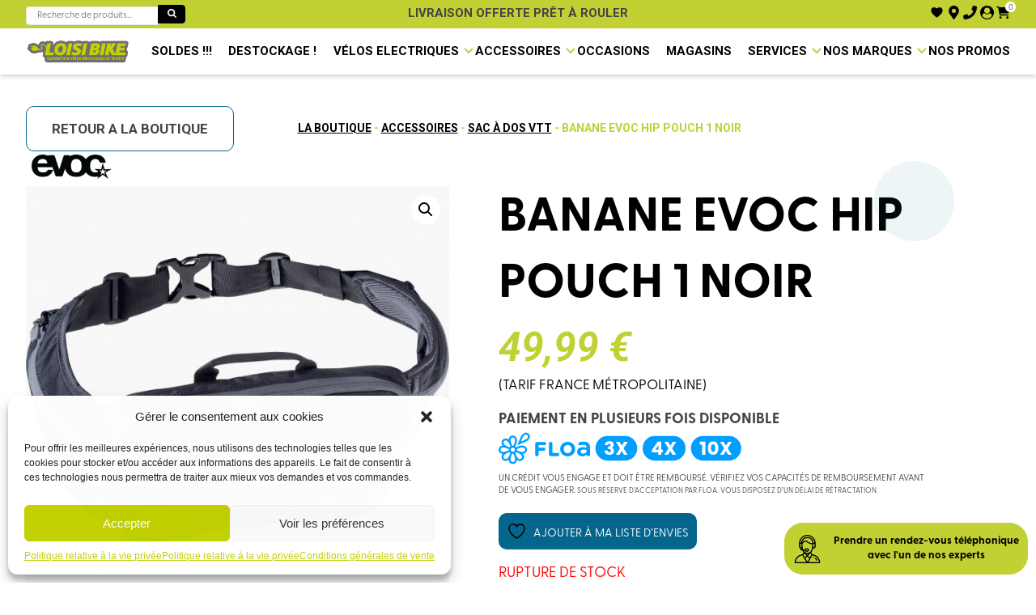

--- FILE ---
content_type: text/html; charset=UTF-8
request_url: https://loisibike.fr/produit/banane-evoc-hip-pouch-1-noir/
body_size: 74487
content:
<!doctype html>
<html lang="fr-FR" class="no-js">
	<head>
		<meta charset="UTF-8">
		<title>BANANE EVOC HIP POUCH 1 NOIR - LoisiBike - Spécialiste vélos électriques et loisirs</title>

		<link href="//www.google-analytics.com" rel="dns-prefetch">
		<link href="https://loisibike.fr/wp-content/themes/loisibike/img/icons/favicon.ico" rel="shortcut icon">
		<link href="https://loisibike.fr/wp-content/themes/loisibike/img/icons/touch.png" rel="apple-touch-icon-precomposed">
		<link rel="stylesheet" href="https://loisibike.fr/wp-content/themes/loisibike/swiper/swiper-bundle.css" />
		<link rel="stylesheet" href="https://loisibike.fr/wp-content/themes/loisibike/swiper/swiper-bundle.min.css" />
		<script src="https://loisibike.fr/wp-content/themes/loisibike/swiper/swiper-bundle.js"></script>
		<script src="https://loisibike.fr/wp-content/themes/loisibike/swiper/swiper-bundle.min.js"></script>
		<meta http-equiv="X-UA-Compatible" content="IE=edge,chrome=1">
		<meta name="viewport" content="width=device-width, initial-scale=1.0">
		<link rel="stylesheet" href="https://use.typekit.net/tcu0rhx.css">
		
		<script src='https://api.mapbox.com/mapbox-gl-js/v2.3.1/mapbox-gl.js'></script>
		<link href='https://api.mapbox.com/mapbox-gl-js/v2.3.1/mapbox-gl.css' rel='stylesheet' />
						<script>document.documentElement.className = document.documentElement.className + ' yes-js js_active js'</script>
			<meta name='robots' content='index, follow, max-image-preview:large, max-snippet:-1, max-video-preview:-1' />
<script>window._wca = window._wca || [];</script>

	<!-- This site is optimized with the Yoast SEO plugin v22.2 - https://yoast.com/wordpress/plugins/seo/ -->
	<meta name="description" content="Le BANANE EVOC HIP POUCH 1 NOIR au meilleur prix ! Le sac Hip Pouch de 1L est très pratique pour contenir le nécessaire sur de courts trajets. La meilleure solution pour rouler avec le sentiment de ne rien" />
	<link rel="canonical" href="https://loisibike.fr/produit/banane-evoc-hip-pouch-1-noir/" />
	<meta property="og:locale" content="fr_FR" />
	<meta property="og:type" content="article" />
	<meta property="og:title" content="BANANE EVOC HIP POUCH 1 NOIR - LoisiBike - Spécialiste vélos électriques et loisirs" />
	<meta property="og:description" content="Le BANANE EVOC HIP POUCH 1 NOIR au meilleur prix ! Le sac Hip Pouch de 1L est très pratique pour contenir le nécessaire sur de courts trajets. La meilleure solution pour rouler avec le sentiment de ne rien" />
	<meta property="og:url" content="https://loisibike.fr/produit/banane-evoc-hip-pouch-1-noir/" />
	<meta property="og:site_name" content="LoisiBike - Spécialiste vélos électriques et loisirs" />
	<meta property="article:publisher" content="https://www.facebook.com/LoisibikeMetz" />
	<meta property="article:modified_time" content="2026-01-21T16:11:49+00:00" />
	<meta property="og:image" content="https://loisibike.fr/wp-content/uploads/2024/02/102505100-HIP-POUCH-1_1920x1920-01.jpg" />
	<meta property="og:image:width" content="1920" />
	<meta property="og:image:height" content="1920" />
	<meta property="og:image:type" content="image/jpeg" />
	<meta name="twitter:card" content="summary_large_image" />
	<meta name="twitter:label1" content="Durée de lecture estimée" />
	<meta name="twitter:data1" content="1 minute" />
	<script type="application/ld+json" class="yoast-schema-graph">{"@context":"https://schema.org","@graph":[{"@type":"WebPage","@id":"https://loisibike.fr/produit/banane-evoc-hip-pouch-1-noir/","url":"https://loisibike.fr/produit/banane-evoc-hip-pouch-1-noir/","name":"BANANE EVOC HIP POUCH 1 NOIR - LoisiBike - Spécialiste vélos électriques et loisirs","isPartOf":{"@id":"https://loisibike.fr/#website"},"primaryImageOfPage":{"@id":"https://loisibike.fr/produit/banane-evoc-hip-pouch-1-noir/#primaryimage"},"image":{"@id":"https://loisibike.fr/produit/banane-evoc-hip-pouch-1-noir/#primaryimage"},"thumbnailUrl":"https://loisibike.fr/wp-content/uploads/2024/02/102505100-HIP-POUCH-1_1920x1920-01.jpg","datePublished":"2024-02-07T17:13:18+00:00","dateModified":"2026-01-21T16:11:49+00:00","description":"Le BANANE EVOC HIP POUCH 1 NOIR au meilleur prix ! Le sac Hip Pouch de 1L est très pratique pour contenir le nécessaire sur de courts trajets. La meilleure solution pour rouler avec le sentiment de ne rien","breadcrumb":{"@id":"https://loisibike.fr/produit/banane-evoc-hip-pouch-1-noir/#breadcrumb"},"inLanguage":"fr-FR","potentialAction":[{"@type":"ReadAction","target":["https://loisibike.fr/produit/banane-evoc-hip-pouch-1-noir/"]}]},{"@type":"ImageObject","inLanguage":"fr-FR","@id":"https://loisibike.fr/produit/banane-evoc-hip-pouch-1-noir/#primaryimage","url":"https://loisibike.fr/wp-content/uploads/2024/02/102505100-HIP-POUCH-1_1920x1920-01.jpg","contentUrl":"https://loisibike.fr/wp-content/uploads/2024/02/102505100-HIP-POUCH-1_1920x1920-01.jpg","width":1920,"height":1920},{"@type":"BreadcrumbList","@id":"https://loisibike.fr/produit/banane-evoc-hip-pouch-1-noir/#breadcrumb","itemListElement":[{"@type":"ListItem","position":1,"name":"Accueil","item":"https://loisibike.fr/"},{"@type":"ListItem","position":2,"name":"Boutique","item":"https://loisibike.fr/boutique/"},{"@type":"ListItem","position":3,"name":"BANANE EVOC HIP POUCH 1 NOIR"}]},{"@type":"WebSite","@id":"https://loisibike.fr/#website","url":"https://loisibike.fr/","name":"LoisiBike - Spécialiste vélos électriques et loisirs","description":"Spécialiste français du vélo électrique, vous propose les meilleures marques de vélo électrique de ville ou tout chemin, VTT, et vélo pliant ...","publisher":{"@id":"https://loisibike.fr/#organization"},"potentialAction":[{"@type":"SearchAction","target":{"@type":"EntryPoint","urlTemplate":"https://loisibike.fr/?s={search_term_string}"},"query-input":"required name=search_term_string"}],"inLanguage":"fr-FR"},{"@type":"Organization","@id":"https://loisibike.fr/#organization","name":"LoisiBike - Spécialiste vélos électriques et loisirs","url":"https://loisibike.fr/","logo":{"@type":"ImageObject","inLanguage":"fr-FR","@id":"https://loisibike.fr/#/schema/logo/image/","url":"https://loisibike.fr/wp-content/uploads/2022/05/loisibike-logo-1554303151-removebg-preview-1.png","contentUrl":"https://loisibike.fr/wp-content/uploads/2022/05/loisibike-logo-1554303151-removebg-preview-1.png","width":479,"height":112,"caption":"LoisiBike - Spécialiste vélos électriques et loisirs"},"image":{"@id":"https://loisibike.fr/#/schema/logo/image/"},"sameAs":["https://www.facebook.com/LoisibikeMetz"]}]}</script>
	<!-- / Yoast SEO plugin. -->


<link rel='dns-prefetch' href='//stats.wp.com' />
<style id='wp-img-auto-sizes-contain-inline-css' type='text/css'>
img:is([sizes=auto i],[sizes^="auto," i]){contain-intrinsic-size:3000px 1500px}
/*# sourceURL=wp-img-auto-sizes-contain-inline-css */
</style>
<link rel='stylesheet' id='wdp_cart-summary-css' href='https://loisibike.fr/wp-content/plugins/advanced-dynamic-pricing-for-woocommerce/BaseVersion/assets/css/cart-summary.css?ver=4.9.6' media='all' />
<style id='wp-emoji-styles-inline-css' type='text/css'>

	img.wp-smiley, img.emoji {
		display: inline !important;
		border: none !important;
		box-shadow: none !important;
		height: 1em !important;
		width: 1em !important;
		margin: 0 0.07em !important;
		vertical-align: -0.1em !important;
		background: none !important;
		padding: 0 !important;
	}
/*# sourceURL=wp-emoji-styles-inline-css */
</style>
<link rel='stylesheet' id='wp-block-library-css' href='https://loisibike.fr/wp-includes/css/dist/block-library/style.min.css?ver=6.9' media='all' />
<link rel='stylesheet' id='wc-blocks-style-css' href='https://loisibike.fr/wp-content/plugins/woocommerce/assets/client/blocks/wc-blocks.css?ver=wc-9.9.6' media='all' />
<style id='global-styles-inline-css' type='text/css'>
:root{--wp--preset--aspect-ratio--square: 1;--wp--preset--aspect-ratio--4-3: 4/3;--wp--preset--aspect-ratio--3-4: 3/4;--wp--preset--aspect-ratio--3-2: 3/2;--wp--preset--aspect-ratio--2-3: 2/3;--wp--preset--aspect-ratio--16-9: 16/9;--wp--preset--aspect-ratio--9-16: 9/16;--wp--preset--color--black: #000000;--wp--preset--color--cyan-bluish-gray: #abb8c3;--wp--preset--color--white: #ffffff;--wp--preset--color--pale-pink: #f78da7;--wp--preset--color--vivid-red: #cf2e2e;--wp--preset--color--luminous-vivid-orange: #ff6900;--wp--preset--color--luminous-vivid-amber: #fcb900;--wp--preset--color--light-green-cyan: #7bdcb5;--wp--preset--color--vivid-green-cyan: #00d084;--wp--preset--color--pale-cyan-blue: #8ed1fc;--wp--preset--color--vivid-cyan-blue: #0693e3;--wp--preset--color--vivid-purple: #9b51e0;--wp--preset--gradient--vivid-cyan-blue-to-vivid-purple: linear-gradient(135deg,rgb(6,147,227) 0%,rgb(155,81,224) 100%);--wp--preset--gradient--light-green-cyan-to-vivid-green-cyan: linear-gradient(135deg,rgb(122,220,180) 0%,rgb(0,208,130) 100%);--wp--preset--gradient--luminous-vivid-amber-to-luminous-vivid-orange: linear-gradient(135deg,rgb(252,185,0) 0%,rgb(255,105,0) 100%);--wp--preset--gradient--luminous-vivid-orange-to-vivid-red: linear-gradient(135deg,rgb(255,105,0) 0%,rgb(207,46,46) 100%);--wp--preset--gradient--very-light-gray-to-cyan-bluish-gray: linear-gradient(135deg,rgb(238,238,238) 0%,rgb(169,184,195) 100%);--wp--preset--gradient--cool-to-warm-spectrum: linear-gradient(135deg,rgb(74,234,220) 0%,rgb(151,120,209) 20%,rgb(207,42,186) 40%,rgb(238,44,130) 60%,rgb(251,105,98) 80%,rgb(254,248,76) 100%);--wp--preset--gradient--blush-light-purple: linear-gradient(135deg,rgb(255,206,236) 0%,rgb(152,150,240) 100%);--wp--preset--gradient--blush-bordeaux: linear-gradient(135deg,rgb(254,205,165) 0%,rgb(254,45,45) 50%,rgb(107,0,62) 100%);--wp--preset--gradient--luminous-dusk: linear-gradient(135deg,rgb(255,203,112) 0%,rgb(199,81,192) 50%,rgb(65,88,208) 100%);--wp--preset--gradient--pale-ocean: linear-gradient(135deg,rgb(255,245,203) 0%,rgb(182,227,212) 50%,rgb(51,167,181) 100%);--wp--preset--gradient--electric-grass: linear-gradient(135deg,rgb(202,248,128) 0%,rgb(113,206,126) 100%);--wp--preset--gradient--midnight: linear-gradient(135deg,rgb(2,3,129) 0%,rgb(40,116,252) 100%);--wp--preset--font-size--small: 13px;--wp--preset--font-size--medium: 20px;--wp--preset--font-size--large: 36px;--wp--preset--font-size--x-large: 42px;--wp--preset--spacing--20: 0.44rem;--wp--preset--spacing--30: 0.67rem;--wp--preset--spacing--40: 1rem;--wp--preset--spacing--50: 1.5rem;--wp--preset--spacing--60: 2.25rem;--wp--preset--spacing--70: 3.38rem;--wp--preset--spacing--80: 5.06rem;--wp--preset--shadow--natural: 6px 6px 9px rgba(0, 0, 0, 0.2);--wp--preset--shadow--deep: 12px 12px 50px rgba(0, 0, 0, 0.4);--wp--preset--shadow--sharp: 6px 6px 0px rgba(0, 0, 0, 0.2);--wp--preset--shadow--outlined: 6px 6px 0px -3px rgb(255, 255, 255), 6px 6px rgb(0, 0, 0);--wp--preset--shadow--crisp: 6px 6px 0px rgb(0, 0, 0);}:where(.is-layout-flex){gap: 0.5em;}:where(.is-layout-grid){gap: 0.5em;}body .is-layout-flex{display: flex;}.is-layout-flex{flex-wrap: wrap;align-items: center;}.is-layout-flex > :is(*, div){margin: 0;}body .is-layout-grid{display: grid;}.is-layout-grid > :is(*, div){margin: 0;}:where(.wp-block-columns.is-layout-flex){gap: 2em;}:where(.wp-block-columns.is-layout-grid){gap: 2em;}:where(.wp-block-post-template.is-layout-flex){gap: 1.25em;}:where(.wp-block-post-template.is-layout-grid){gap: 1.25em;}.has-black-color{color: var(--wp--preset--color--black) !important;}.has-cyan-bluish-gray-color{color: var(--wp--preset--color--cyan-bluish-gray) !important;}.has-white-color{color: var(--wp--preset--color--white) !important;}.has-pale-pink-color{color: var(--wp--preset--color--pale-pink) !important;}.has-vivid-red-color{color: var(--wp--preset--color--vivid-red) !important;}.has-luminous-vivid-orange-color{color: var(--wp--preset--color--luminous-vivid-orange) !important;}.has-luminous-vivid-amber-color{color: var(--wp--preset--color--luminous-vivid-amber) !important;}.has-light-green-cyan-color{color: var(--wp--preset--color--light-green-cyan) !important;}.has-vivid-green-cyan-color{color: var(--wp--preset--color--vivid-green-cyan) !important;}.has-pale-cyan-blue-color{color: var(--wp--preset--color--pale-cyan-blue) !important;}.has-vivid-cyan-blue-color{color: var(--wp--preset--color--vivid-cyan-blue) !important;}.has-vivid-purple-color{color: var(--wp--preset--color--vivid-purple) !important;}.has-black-background-color{background-color: var(--wp--preset--color--black) !important;}.has-cyan-bluish-gray-background-color{background-color: var(--wp--preset--color--cyan-bluish-gray) !important;}.has-white-background-color{background-color: var(--wp--preset--color--white) !important;}.has-pale-pink-background-color{background-color: var(--wp--preset--color--pale-pink) !important;}.has-vivid-red-background-color{background-color: var(--wp--preset--color--vivid-red) !important;}.has-luminous-vivid-orange-background-color{background-color: var(--wp--preset--color--luminous-vivid-orange) !important;}.has-luminous-vivid-amber-background-color{background-color: var(--wp--preset--color--luminous-vivid-amber) !important;}.has-light-green-cyan-background-color{background-color: var(--wp--preset--color--light-green-cyan) !important;}.has-vivid-green-cyan-background-color{background-color: var(--wp--preset--color--vivid-green-cyan) !important;}.has-pale-cyan-blue-background-color{background-color: var(--wp--preset--color--pale-cyan-blue) !important;}.has-vivid-cyan-blue-background-color{background-color: var(--wp--preset--color--vivid-cyan-blue) !important;}.has-vivid-purple-background-color{background-color: var(--wp--preset--color--vivid-purple) !important;}.has-black-border-color{border-color: var(--wp--preset--color--black) !important;}.has-cyan-bluish-gray-border-color{border-color: var(--wp--preset--color--cyan-bluish-gray) !important;}.has-white-border-color{border-color: var(--wp--preset--color--white) !important;}.has-pale-pink-border-color{border-color: var(--wp--preset--color--pale-pink) !important;}.has-vivid-red-border-color{border-color: var(--wp--preset--color--vivid-red) !important;}.has-luminous-vivid-orange-border-color{border-color: var(--wp--preset--color--luminous-vivid-orange) !important;}.has-luminous-vivid-amber-border-color{border-color: var(--wp--preset--color--luminous-vivid-amber) !important;}.has-light-green-cyan-border-color{border-color: var(--wp--preset--color--light-green-cyan) !important;}.has-vivid-green-cyan-border-color{border-color: var(--wp--preset--color--vivid-green-cyan) !important;}.has-pale-cyan-blue-border-color{border-color: var(--wp--preset--color--pale-cyan-blue) !important;}.has-vivid-cyan-blue-border-color{border-color: var(--wp--preset--color--vivid-cyan-blue) !important;}.has-vivid-purple-border-color{border-color: var(--wp--preset--color--vivid-purple) !important;}.has-vivid-cyan-blue-to-vivid-purple-gradient-background{background: var(--wp--preset--gradient--vivid-cyan-blue-to-vivid-purple) !important;}.has-light-green-cyan-to-vivid-green-cyan-gradient-background{background: var(--wp--preset--gradient--light-green-cyan-to-vivid-green-cyan) !important;}.has-luminous-vivid-amber-to-luminous-vivid-orange-gradient-background{background: var(--wp--preset--gradient--luminous-vivid-amber-to-luminous-vivid-orange) !important;}.has-luminous-vivid-orange-to-vivid-red-gradient-background{background: var(--wp--preset--gradient--luminous-vivid-orange-to-vivid-red) !important;}.has-very-light-gray-to-cyan-bluish-gray-gradient-background{background: var(--wp--preset--gradient--very-light-gray-to-cyan-bluish-gray) !important;}.has-cool-to-warm-spectrum-gradient-background{background: var(--wp--preset--gradient--cool-to-warm-spectrum) !important;}.has-blush-light-purple-gradient-background{background: var(--wp--preset--gradient--blush-light-purple) !important;}.has-blush-bordeaux-gradient-background{background: var(--wp--preset--gradient--blush-bordeaux) !important;}.has-luminous-dusk-gradient-background{background: var(--wp--preset--gradient--luminous-dusk) !important;}.has-pale-ocean-gradient-background{background: var(--wp--preset--gradient--pale-ocean) !important;}.has-electric-grass-gradient-background{background: var(--wp--preset--gradient--electric-grass) !important;}.has-midnight-gradient-background{background: var(--wp--preset--gradient--midnight) !important;}.has-small-font-size{font-size: var(--wp--preset--font-size--small) !important;}.has-medium-font-size{font-size: var(--wp--preset--font-size--medium) !important;}.has-large-font-size{font-size: var(--wp--preset--font-size--large) !important;}.has-x-large-font-size{font-size: var(--wp--preset--font-size--x-large) !important;}
/*# sourceURL=global-styles-inline-css */
</style>

<style id='classic-theme-styles-inline-css' type='text/css'>
/*! This file is auto-generated */
.wp-block-button__link{color:#fff;background-color:#32373c;border-radius:9999px;box-shadow:none;text-decoration:none;padding:calc(.667em + 2px) calc(1.333em + 2px);font-size:1.125em}.wp-block-file__button{background:#32373c;color:#fff;text-decoration:none}
/*# sourceURL=/wp-includes/css/classic-themes.min.css */
</style>
<link rel='stylesheet' id='photoswipe-css' href='https://loisibike.fr/wp-content/plugins/woocommerce/assets/css/photoswipe/photoswipe.min.css?ver=9.9.6' media='all' />
<link rel='stylesheet' id='photoswipe-default-skin-css' href='https://loisibike.fr/wp-content/plugins/woocommerce/assets/css/photoswipe/default-skin/default-skin.min.css?ver=9.9.6' media='all' />
<link rel='stylesheet' id='woocommerce-layout-css' href='https://loisibike.fr/wp-content/plugins/woocommerce/assets/css/woocommerce-layout.css?ver=9.9.6' media='all' />
<style id='woocommerce-layout-inline-css' type='text/css'>

	.infinite-scroll .woocommerce-pagination {
		display: none;
	}
/*# sourceURL=woocommerce-layout-inline-css */
</style>
<link rel='stylesheet' id='woocommerce-smallscreen-css' href='https://loisibike.fr/wp-content/plugins/woocommerce/assets/css/woocommerce-smallscreen.css?ver=9.9.6' media='only screen and (max-width: 768px)' />
<link rel='stylesheet' id='woocommerce-general-css' href='https://loisibike.fr/wp-content/plugins/woocommerce/assets/css/woocommerce.css?ver=9.9.6' media='all' />
<style id='woocommerce-inline-inline-css' type='text/css'>
.woocommerce form .form-row .required { visibility: visible; }
/*# sourceURL=woocommerce-inline-inline-css */
</style>
<link rel='stylesheet' id='wt-import-export-for-woo-css' href='https://loisibike.fr/wp-content/plugins/wt-import-export-for-woo/public/css/wt-import-export-for-woo-public.css?ver=1.1.7' media='all' />
<link rel='stylesheet' id='cmplz-general-css' href='https://loisibike.fr/wp-content/plugins/complianz-gdpr-premium/assets/css/cookieblocker.min.css?ver=1710771248' media='all' />
<link rel='stylesheet' id='jquery-selectBox-css' href='https://loisibike.fr/wp-content/plugins/yith-woocommerce-wishlist/assets/css/jquery.selectBox.css?ver=1.2.0' media='all' />
<link rel='stylesheet' id='woocommerce_prettyPhoto_css-css' href='//loisibike.fr/wp-content/plugins/woocommerce/assets/css/prettyPhoto.css?ver=3.1.6' media='all' />
<link rel='stylesheet' id='yith-wcwl-main-css' href='https://loisibike.fr/wp-content/plugins/yith-woocommerce-wishlist/assets/css/style.css?ver=4.0.1' media='all' />
<style id='yith-wcwl-main-inline-css' type='text/css'>
 :root { --color-add-to-wishlist-background: #333333; --color-add-to-wishlist-text: #FFFFFF; --color-add-to-wishlist-border: #333333; --color-add-to-wishlist-background-hover: #333333; --color-add-to-wishlist-text-hover: #FFFFFF; --color-add-to-wishlist-border-hover: #333333; --rounded-corners-radius: 16px; --color-add-to-cart-background: #333333; --color-add-to-cart-text: #FFFFFF; --color-add-to-cart-border: #333333; --color-add-to-cart-background-hover: #4F4F4F; --color-add-to-cart-text-hover: #FFFFFF; --color-add-to-cart-border-hover: #4F4F4F; --add-to-cart-rounded-corners-radius: 16px; --color-button-style-1-background: #333333; --color-button-style-1-text: #FFFFFF; --color-button-style-1-border: #333333; --color-button-style-1-background-hover: #4F4F4F; --color-button-style-1-text-hover: #FFFFFF; --color-button-style-1-border-hover: #4F4F4F; --color-button-style-2-background: #333333; --color-button-style-2-text: #FFFFFF; --color-button-style-2-border: #333333; --color-button-style-2-background-hover: #4F4F4F; --color-button-style-2-text-hover: #FFFFFF; --color-button-style-2-border-hover: #4F4F4F; --color-wishlist-table-background: #FFFFFF; --color-wishlist-table-text: #6d6c6c; --color-wishlist-table-border: #FFFFFF; --color-headers-background: #F4F4F4; --color-share-button-color: #FFFFFF; --color-share-button-color-hover: #FFFFFF; --color-fb-button-background: #39599E; --color-fb-button-background-hover: #595A5A; --color-tw-button-background: #45AFE2; --color-tw-button-background-hover: #595A5A; --color-pr-button-background: #AB2E31; --color-pr-button-background-hover: #595A5A; --color-em-button-background: #FBB102; --color-em-button-background-hover: #595A5A; --color-wa-button-background: #00A901; --color-wa-button-background-hover: #595A5A; --feedback-duration: 3s } 
 :root { --color-add-to-wishlist-background: #333333; --color-add-to-wishlist-text: #FFFFFF; --color-add-to-wishlist-border: #333333; --color-add-to-wishlist-background-hover: #333333; --color-add-to-wishlist-text-hover: #FFFFFF; --color-add-to-wishlist-border-hover: #333333; --rounded-corners-radius: 16px; --color-add-to-cart-background: #333333; --color-add-to-cart-text: #FFFFFF; --color-add-to-cart-border: #333333; --color-add-to-cart-background-hover: #4F4F4F; --color-add-to-cart-text-hover: #FFFFFF; --color-add-to-cart-border-hover: #4F4F4F; --add-to-cart-rounded-corners-radius: 16px; --color-button-style-1-background: #333333; --color-button-style-1-text: #FFFFFF; --color-button-style-1-border: #333333; --color-button-style-1-background-hover: #4F4F4F; --color-button-style-1-text-hover: #FFFFFF; --color-button-style-1-border-hover: #4F4F4F; --color-button-style-2-background: #333333; --color-button-style-2-text: #FFFFFF; --color-button-style-2-border: #333333; --color-button-style-2-background-hover: #4F4F4F; --color-button-style-2-text-hover: #FFFFFF; --color-button-style-2-border-hover: #4F4F4F; --color-wishlist-table-background: #FFFFFF; --color-wishlist-table-text: #6d6c6c; --color-wishlist-table-border: #FFFFFF; --color-headers-background: #F4F4F4; --color-share-button-color: #FFFFFF; --color-share-button-color-hover: #FFFFFF; --color-fb-button-background: #39599E; --color-fb-button-background-hover: #595A5A; --color-tw-button-background: #45AFE2; --color-tw-button-background-hover: #595A5A; --color-pr-button-background: #AB2E31; --color-pr-button-background-hover: #595A5A; --color-em-button-background: #FBB102; --color-em-button-background-hover: #595A5A; --color-wa-button-background: #00A901; --color-wa-button-background-hover: #595A5A; --feedback-duration: 3s } 
/*# sourceURL=yith-wcwl-main-inline-css */
</style>
<link rel='stylesheet' id='brands-styles-css' href='https://loisibike.fr/wp-content/plugins/woocommerce/assets/css/brands.css?ver=9.9.6' media='all' />
<link rel='stylesheet' id='normalize-css' href='https://loisibike.fr/wp-content/themes/loisibike/normalize.css?ver=1.6' media='all' />
<link rel='stylesheet' id='html5blank-css' href='https://loisibike.fr/wp-content/themes/loisibike/style.css?ver=1.6' media='all' />
<link rel='stylesheet' id='wdp_pricing-table-css' href='https://loisibike.fr/wp-content/plugins/advanced-dynamic-pricing-for-woocommerce/BaseVersion/assets/css/pricing-table.css?ver=4.9.6' media='all' />
<link rel='stylesheet' id='wdp_deals-table-css' href='https://loisibike.fr/wp-content/plugins/advanced-dynamic-pricing-for-woocommerce/BaseVersion/assets/css/deals-table.css?ver=4.9.6' media='all' />
<script type="text/javascript" src="https://loisibike.fr/wp-content/themes/loisibike/js/lib/conditionizr-4.3.0.min.js?ver=4.3.0" id="conditionizr-js"></script>
<script type="text/javascript" src="https://loisibike.fr/wp-content/themes/loisibike/js/lib/modernizr-2.7.1.min.js?ver=2.7.1" id="modernizr-js"></script>
<script type="text/javascript" src="https://loisibike.fr/wp-includes/js/jquery/jquery.min.js?ver=3.7.1" id="jquery-core-js"></script>
<script type="text/javascript" src="https://loisibike.fr/wp-includes/js/jquery/jquery-migrate.min.js?ver=3.4.1" id="jquery-migrate-js"></script>
<script type="text/javascript" src="https://loisibike.fr/wp-content/themes/loisibike/js/scripts.js?ver=1.0.0" id="html5blankscripts-js"></script>
<script type="text/javascript" src="https://loisibike.fr/wp-content/plugins/woocommerce/assets/js/jquery-blockui/jquery.blockUI.min.js?ver=2.7.0-wc.9.9.6" id="jquery-blockui-js" defer="defer" data-wp-strategy="defer"></script>
<script type="text/javascript" id="wc-add-to-cart-js-extra">
/* <![CDATA[ */
var wc_add_to_cart_params = {"ajax_url":"/wp-admin/admin-ajax.php","wc_ajax_url":"/?wc-ajax=%%endpoint%%","i18n_view_cart":"Voir le panier","cart_url":"https://loisibike.fr/panier/","is_cart":"","cart_redirect_after_add":"no"};
//# sourceURL=wc-add-to-cart-js-extra
/* ]]> */
</script>
<script type="text/javascript" src="https://loisibike.fr/wp-content/plugins/woocommerce/assets/js/frontend/add-to-cart.min.js?ver=9.9.6" id="wc-add-to-cart-js" defer="defer" data-wp-strategy="defer"></script>
<script type="text/javascript" src="https://loisibike.fr/wp-content/plugins/woocommerce/assets/js/zoom/jquery.zoom.min.js?ver=1.7.21-wc.9.9.6" id="zoom-js" defer="defer" data-wp-strategy="defer"></script>
<script type="text/javascript" src="https://loisibike.fr/wp-content/plugins/woocommerce/assets/js/flexslider/jquery.flexslider.min.js?ver=2.7.2-wc.9.9.6" id="flexslider-js" defer="defer" data-wp-strategy="defer"></script>
<script type="text/javascript" src="https://loisibike.fr/wp-content/plugins/woocommerce/assets/js/photoswipe/photoswipe.min.js?ver=4.1.1-wc.9.9.6" id="photoswipe-js" defer="defer" data-wp-strategy="defer"></script>
<script type="text/javascript" src="https://loisibike.fr/wp-content/plugins/woocommerce/assets/js/photoswipe/photoswipe-ui-default.min.js?ver=4.1.1-wc.9.9.6" id="photoswipe-ui-default-js" defer="defer" data-wp-strategy="defer"></script>
<script type="text/javascript" id="wc-single-product-js-extra">
/* <![CDATA[ */
var wc_single_product_params = {"i18n_required_rating_text":"Veuillez s\u00e9lectionner une note","i18n_rating_options":["1\u00a0\u00e9toile sur 5","2\u00a0\u00e9toiles sur 5","3\u00a0\u00e9toiles sur 5","4\u00a0\u00e9toiles sur 5","5\u00a0\u00e9toiles sur 5"],"i18n_product_gallery_trigger_text":"Voir la galerie d\u2019images en plein \u00e9cran","review_rating_required":"yes","flexslider":{"rtl":false,"animation":"slide","smoothHeight":true,"directionNav":false,"controlNav":"thumbnails","slideshow":false,"animationSpeed":500,"animationLoop":false,"allowOneSlide":false},"zoom_enabled":"1","zoom_options":[],"photoswipe_enabled":"1","photoswipe_options":{"shareEl":false,"closeOnScroll":false,"history":false,"hideAnimationDuration":0,"showAnimationDuration":0},"flexslider_enabled":"1"};
//# sourceURL=wc-single-product-js-extra
/* ]]> */
</script>
<script type="text/javascript" src="https://loisibike.fr/wp-content/plugins/woocommerce/assets/js/frontend/single-product.min.js?ver=9.9.6" id="wc-single-product-js" defer="defer" data-wp-strategy="defer"></script>
<script type="text/javascript" src="https://loisibike.fr/wp-content/plugins/woocommerce/assets/js/js-cookie/js.cookie.min.js?ver=2.1.4-wc.9.9.6" id="js-cookie-js" defer="defer" data-wp-strategy="defer"></script>
<script type="text/javascript" id="woocommerce-js-extra">
/* <![CDATA[ */
var woocommerce_params = {"ajax_url":"/wp-admin/admin-ajax.php","wc_ajax_url":"/?wc-ajax=%%endpoint%%","i18n_password_show":"Afficher le mot de passe","i18n_password_hide":"Masquer le mot de passe"};
//# sourceURL=woocommerce-js-extra
/* ]]> */
</script>
<script type="text/javascript" src="https://loisibike.fr/wp-content/plugins/woocommerce/assets/js/frontend/woocommerce.min.js?ver=9.9.6" id="woocommerce-js" defer="defer" data-wp-strategy="defer"></script>
<script type="text/javascript" id="wc-cart-fragments-js-extra">
/* <![CDATA[ */
var wc_cart_fragments_params = {"ajax_url":"/wp-admin/admin-ajax.php","wc_ajax_url":"/?wc-ajax=%%endpoint%%","cart_hash_key":"wc_cart_hash_8404459b32a6c3f4ce07df56b4b31cd7","fragment_name":"wc_fragments_8404459b32a6c3f4ce07df56b4b31cd7","request_timeout":"5000"};
//# sourceURL=wc-cart-fragments-js-extra
/* ]]> */
</script>
<script type="text/javascript" src="https://loisibike.fr/wp-content/plugins/woocommerce/assets/js/frontend/cart-fragments.min.js?ver=9.9.6" id="wc-cart-fragments-js" defer="defer" data-wp-strategy="defer"></script>
<script data-service="jetpack-statistics" data-category="statistics" type="text/plain" data-cmplz-src="https://stats.wp.com/s-202604.js" id="woocommerce-analytics-js" defer="defer" data-wp-strategy="defer"></script>
<link rel="https://api.w.org/" href="https://loisibike.fr/wp-json/" /><link rel="alternate" title="JSON" type="application/json" href="https://loisibike.fr/wp-json/wp/v2/product/6333" />	<style>img#wpstats{display:none}</style>
					<style>.cmplz-hidden {
					display: none !important;
				}</style><!-- Google site verification - Google Listings & Ads -->
<meta name="google-site-verification" content="QOI9-Vjrl2_nYJdzHQH-3DxqeFwOy1qCOT9y0zpsv6I" />
	<noscript><style>.woocommerce-product-gallery{ opacity: 1 !important; }</style></noscript>
	        <style type="text/css">
            .wdp_bulk_table_content .wdp_pricing_table_caption { color: #6d6d6d ! important} .wdp_bulk_table_content table thead td { color: #6d6d6d ! important} .wdp_bulk_table_content table thead td { background-color: #efefef ! important} .wdp_bulk_table_content table thead td { higlight_background_color-color: #efefef ! important} .wdp_bulk_table_content table thead td { higlight_text_color: #6d6d6d ! important} .wdp_bulk_table_content table tbody td { color: #6d6d6d ! important} .wdp_bulk_table_content table tbody td { background-color: #ffffff ! important} .wdp_bulk_table_content .wdp_pricing_table_footer { color: #6d6d6d ! important}        </style>
        <link rel="icon" href="https://loisibike.fr/wp-content/uploads/2022/07/cropped-android-chrome-512x512-1-32x32.png" sizes="32x32" />
<link rel="icon" href="https://loisibike.fr/wp-content/uploads/2022/07/cropped-android-chrome-512x512-1-192x192.png" sizes="192x192" />
<link rel="apple-touch-icon" href="https://loisibike.fr/wp-content/uploads/2022/07/cropped-android-chrome-512x512-1-180x180.png" />
<meta name="msapplication-TileImage" content="https://loisibike.fr/wp-content/uploads/2022/07/cropped-android-chrome-512x512-1-270x270.png" />
		<script>
        // conditionizr.com
        // configure environment tests
        conditionizr.config({
            assets: 'https://loisibike.fr/wp-content/themes/loisibike',
            tests: {}
        });
        </script>
	<!-- Google Tag Manager -->
	<script>(function(w,d,s,l,i){w[l]=w[l]||[];w[l].push({'gtm.start':
	new Date().getTime(),event:'gtm.js'});var f=d.getElementsByTagName(s)[0],
	j=d.createElement(s),dl=l!='dataLayer'?'&l='+l:'';j.async=true;j.src=
	'https://www.googletagmanager.com/gtm.js?id='+i+dl;f.parentNode.insertBefore(j,f);
	})(window,document,'script','dataLayer','GTM-PVVDL5S5');</script>
	<!-- End Google Tag Manager -->

    <script src="https://cdnjs.cloudflare.com/ajax/libs/qrcodejs/1.0.0/qrcode.min.js"></script>

	<link rel='stylesheet' id='dashicons-css' href='https://loisibike.fr/wp-includes/css/dashicons.min.css?ver=6.9' media='all' />
<style id='dashicons-inline-css' type='text/css'>
[data-font="Dashicons"]:before {font-family: 'Dashicons' !important;content: attr(data-icon) !important;speak: none !important;font-weight: normal !important;font-variant: normal !important;text-transform: none !important;line-height: 1 !important;font-style: normal !important;-webkit-font-smoothing: antialiased !important;-moz-osx-font-smoothing: grayscale !important;}
/*# sourceURL=dashicons-inline-css */
</style>
<link rel='stylesheet' id='nf-display-css' href='https://loisibike.fr/wp-content/plugins/ninja-forms/assets/css/display-opinions-light.css?ver=6.9' media='all' />
<link rel='stylesheet' id='nf-font-awesome-css' href='https://loisibike.fr/wp-content/plugins/ninja-forms/assets/css/font-awesome.min.css?ver=6.9' media='all' />
<link rel='stylesheet' id='nf-layout-front-end-css' href='https://loisibike.fr/wp-content/plugins/ninja-forms-style/layouts/assets/css/display-structure.css?ver=3.0.29' media='all' />
</head>
	<body data-rsssl=1 data-cmplz=1 class="wp-singular product-template-default single single-product postid-6333 wp-theme-loisibike theme-loisibike woocommerce woocommerce-page woocommerce-no-js banane-evoc-hip-pouch-1-noir">


	<!-- Google Tag Manager (noscript) -->
	<noscript><iframe src="https://www.googletagmanager.com/ns.html?id=GTM-PVVDL5S5"
	height="0" width="0" style="display:none;visibility:hidden"></iframe></noscript>
	<!-- End Google Tag Manager (noscript) -->


		<!-- wrapper -->
		
		

			<!-- header -->
			
		
				<header class="header header-single clear" role="banner">
			<div class="header-search">
				<div class="wrapper">
					<form role="search" method="get" class="woocommerce-product-search" action="https://loisibike.fr/">
	<label class="screen-reader-text" for="woocommerce-product-search-field-0">Recherche pour :</label>
	<input type="search" id="woocommerce-product-search-field-0" class="search-field" placeholder="Recherche de produits…" value="" name="s" />
	<button type="submit" value="Recherche"><svg xmlns="http://www.w3.org/2000/svg" aria-hidden="true" role="img" width="1em" height="1em" preserveAspectRatio="xMidYMid meet" viewBox="0 0 1664 1664"><path fill="#FFF" d="M1152 704q0-185-131.5-316.5T704 256T387.5 387.5T256 704t131.5 316.5T704 1152t316.5-131.5T1152 704zm512 832q0 52-38 90t-90 38q-54 0-90-38l-343-342q-179 124-399 124q-143 0-273.5-55.5t-225-150t-150-225T0 704t55.5-273.5t150-225t225-150T704 0t273.5 55.5t225 150t150 225T1408 704q0 220-124 399l343 343q37 37 37 90z"/></svg></button>
	<input type="hidden" name="post_type" value="product" />
</form>

					<!-- <div id="offreHeader" class="offre">
					<div id="timeOffre" class="time" ></div>
					<a href="https://loisibike.fr/categorie-produit/black-friday/"  id="offerButton" class="offreButton">Voir les offres</a>
    				</div> -->
					<div class="info-header-top">
						<div class="swiper mySwiper-top-header">
							<div class="swiper-wrapper">
																											<div class="swiper-slide">
											<p><p><a href="https://loisibike.fr/guide-commande-en-ligne/">Livraison offerte prêt à rouler</a></p>
</p>
										</div>
																			<div class="swiper-slide">
											<p><p><a href="https://loisibike.fr/assurance-velo/">Assurez votre vélo contre le vol</a></p>
</p>
										</div>
																			<div class="swiper-slide">
											<p><p><a href="https://loisibike.fr/reprise/">Estimez la reprise de votre VAE</a></p>
</p>
										</div>
																			<div class="swiper-slide">
											<p><p><a href="https://loisibike.fr/prendre-rendez-vous-par-telephone-avec-un-expert/">Prendre rendez-vous par téléphone avec un expert</a></p>
</p>
										</div>
																								</div>
						</div>
					</div>
					<div class="icons">
					<a href="https://loisibike.fr/selection/" class="wishlist"><svg xmlns="http://www.w3.org/2000/svg" aria-hidden="true" role="img" width="17" height="17" preserveAspectRatio="xMidYMid meet" viewBox="0 0 24 24"><path fill="" d="M2 8.4A5.4 5.4 0 0 1 7.5 3A5.991 5.991 0 0 1 12 5a5.991 5.991 0 0 1 4.5-2A5.4 5.4 0 0 1 22 8.4c0 5.356-6.379 9.4-10 12.6C8.387 17.773 2 13.76 2 8.4Z"/></svg></a>
						<a href="https://loisibike.fr/magasins" class="adresse"><svg xmlns="http://www.w3.org/2000/svg" aria-hidden="true" role="img" width="17" height="17" preserveAspectRatio="xMidYMid meet" viewBox="0 0 384 512"><path fill="" d="M172.268 501.67C26.97 291.031 0 269.413 0 192C0 85.961 85.961 0 192 0s192 85.961 192 192c0 77.413-26.97 99.031-172.268 309.67c-9.535 13.774-29.93 13.773-39.464 0zM192 272c44.183 0 80-35.817 80-80s-35.817-80-80-80s-80 35.817-80 80s35.817 80 80 80z"/></svg></a>
						<a href="https://loisibike.fr/contact/" class="phone"><svg xmlns="http://www.w3.org/2000/svg" aria-hidden="true" role="img" width="17" height="17" preserveAspectRatio="xMidYMid meet" viewBox="0 0 512 512"><path fill="" d="m493.4 24.6l-104-24c-11.3-2.6-22.9 3.3-27.5 13.9l-48 112c-4.2 9.8-1.4 21.3 6.9 28l60.6 49.6c-36 76.7-98.9 140.5-177.2 177.2l-49.6-60.6c-6.8-8.3-18.2-11.1-28-6.9l-112 48C3.9 366.5-2 378.1.6 389.4l24 104C27.1 504.2 36.7 512 48 512c256.1 0 464-207.5 464-464c0-11.2-7.7-20.9-18.6-23.4z"/></svg></a>
						<a href="https://loisibike.fr/mon-compte/" class="compte"><svg xmlns="http://www.w3.org/2000/svg" aria-hidden="true" role="img" width="17" height="17" preserveAspectRatio="xMidYMid meet" viewBox="0 0 1792 1792"><path fill="" d="M1523 1339q-22-155-87.5-257.5T1251 963q-67 74-159.5 115.5T896 1120t-195.5-41.5T541 963q-119 16-184.5 118.5T269 1339q106 150 271 237.5t356 87.5t356-87.5t271-237.5zm-243-699q0-159-112.5-271.5T896 256T624.5 368.5T512 640t112.5 271.5T896 1024t271.5-112.5T1280 640zm512 256q0 182-71 347.5t-190.5 286T1245 1721t-349 71q-182 0-348-71t-286-191t-191-286T0 896t71-348t191-286T548 71T896 0t348 71t286 191t191 286t71 348z"/></svg></a>
						<a href="https://loisibike.fr/panier/" class="cart"><svg xmlns="http://www.w3.org/2000/svg" aria-hidden="true" role="img" width="17" height="17" preserveAspectRatio="xMidYMid meet" viewBox="0 0 576 512"><path fill="" d="M96 0c11.5 0 21.4 8.19 23.6 19.51L121.1 32h420.7c20.3 0 36.5 20.25 30.8 40.66l-54 192.04c-3.9 13.8-16.5 23.3-30.8 23.3H170.7l9.2 48H488c13.3 0 24 10.7 24 24s-10.7 24-24 24H159.1c-10.6 0-20.5-8.2-22.7-19.5L76.14 48H24C10.75 48 0 37.25 0 24S10.75 0 24 0h72zm32 464c0-26.5 21.5-48 48-48s48 21.5 48 48s-21.5 48-48 48s-48-21.5-48-48zm384 0c0 26.5-21.5 48-48 48s-48-21.5-48-48s21.5-48 48-48s48 21.5 48 48z"/></svg></a>
						<a class="cart-customlocation" href="https://loisibike.fr/panier/" title="View your shopping cart"> </a>
					</div>
				</div>
			</div>
			<div class="header-nav header-nav-single wrapper">
							
					<!-- logo -->
					<div class="logo">
						<a href="https://loisibike.fr">
							<!-- svg logo - toddmotto.com/mastering-svg-use-for-a-retina-web-fallbacks-with-png-script -->
							<img src="https://loisibike.fr/wp-content/uploads/2022/05/loisibike-logo-1554303151-removebg-preview.png" alt="Logo" class="logo-img">
						</a>
					</div>
					<!-- /logo -->

					<!-- nav -->
					<nav class="nav" role="navigation">
						<div class="close">
							<svg xmlns="http://www.w3.org/2000/svg" aria-hidden="true" role="img" width="31" height="31" preserveAspectRatio="xMidYMid meet" viewBox="0 0 1216 1312"><path fill="currentColor" d="M1202 1066q0 40-28 68l-136 136q-28 28-68 28t-68-28L608 976l-294 294q-28 28-68 28t-68-28L42 1134q-28-28-28-68t28-68l294-294L42 410q-28-28-28-68t28-68l136-136q28-28 68-28t68 28l294 294l294-294q28-28 68-28t68 28l136 136q28 28 28 68t-28 68L880 704l294 294q28 28 28 68z"/></svg>
						</div>
						<div class="icons">
							<a href="https://loisibike.fr/magasins" class="adresse"><svg xmlns="http://www.w3.org/2000/svg" aria-hidden="true" role="img" width="17" height="17" preserveAspectRatio="xMidYMid meet" viewBox="0 0 384 512"><path fill="" d="M172.268 501.67C26.97 291.031 0 269.413 0 192C0 85.961 85.961 0 192 0s192 85.961 192 192c0 77.413-26.97 99.031-172.268 309.67c-9.535 13.774-29.93 13.773-39.464 0zM192 272c44.183 0 80-35.817 80-80s-35.817-80-80-80s-80 35.817-80 80s35.817 80 80 80z"/></svg></a>
							<a href="https://loisibike.fr/contact/" class="phone"><svg xmlns="http://www.w3.org/2000/svg" aria-hidden="true" role="img" width="17" height="17" preserveAspectRatio="xMidYMid meet" viewBox="0 0 512 512"><path fill="" d="m493.4 24.6l-104-24c-11.3-2.6-22.9 3.3-27.5 13.9l-48 112c-4.2 9.8-1.4 21.3 6.9 28l60.6 49.6c-36 76.7-98.9 140.5-177.2 177.2l-49.6-60.6c-6.8-8.3-18.2-11.1-28-6.9l-112 48C3.9 366.5-2 378.1.6 389.4l24 104C27.1 504.2 36.7 512 48 512c256.1 0 464-207.5 464-464c0-11.2-7.7-20.9-18.6-23.4z"/></svg></a>
							<a href="https://loisibike.fr/mon-compte/" class="compte"><svg xmlns="http://www.w3.org/2000/svg" aria-hidden="true" role="img" width="17" height="17" preserveAspectRatio="xMidYMid meet" viewBox="0 0 1792 1792"><path fill="" d="M1523 1339q-22-155-87.5-257.5T1251 963q-67 74-159.5 115.5T896 1120t-195.5-41.5T541 963q-119 16-184.5 118.5T269 1339q106 150 271 237.5t356 87.5t356-87.5t271-237.5zm-243-699q0-159-112.5-271.5T896 256T624.5 368.5T512 640t112.5 271.5T896 1024t271.5-112.5T1280 640zm512 256q0 182-71 347.5t-190.5 286T1245 1721t-349 71q-182 0-348-71t-286-191t-191-286T0 896t71-348t191-286T548 71T896 0t348 71t286 191t191 286t71 348z"/></svg></a>
						</div>
						<ul id="menu-header" class="menu"><li id="menu-item-12316" class="menu-item menu-item-type-taxonomy menu-item-object-product_cat menu-item-12316"><a href="https://loisibike.fr/categorie-produit/soldes/">SOLDES !!!</a></li>
<li id="menu-item-8929" class="menu-item menu-item-type-taxonomy menu-item-object-product_cat menu-item-8929"><a href="https://loisibike.fr/categorie-produit/destockage/">DESTOCKAGE !</a></li>
<li id="menu-item-1701" class="menu-item menu-item-type-post_type menu-item-object-page menu-item-has-children current_page_parent menu-item-1701"><a href="https://loisibike.fr/boutique/">VÉLOS ELECTRIQUES</a>
<ul class="sub-menu">
	<li id="menu-item-1700" class="menu-item menu-item-type-taxonomy menu-item-object-product_cat menu-item-1700"><a href="https://loisibike.fr/categorie-produit/velo-tout-terrain/">VTT</a></li>
	<li id="menu-item-1643" class="menu-item menu-item-type-taxonomy menu-item-object-product_cat menu-item-1643"><a href="https://loisibike.fr/categorie-produit/velo-tout-terrain/vtt-semi-rigide/">VTT semi rigide</a></li>
	<li id="menu-item-1642" class="menu-item menu-item-type-taxonomy menu-item-object-product_cat menu-item-1642"><a href="https://loisibike.fr/categorie-produit/velo-tout-terrain/vtt-tout-suspendu/">VTT tout suspendu</a></li>
	<li id="menu-item-6595" class="menu-item menu-item-type-taxonomy menu-item-object-product_cat menu-item-6595"><a href="https://loisibike.fr/categorie-produit/velo-tout-terrain/vttae-light/">VTTAE Light</a></li>
	<li id="menu-item-5807" class="menu-item menu-item-type-taxonomy menu-item-object-product_cat menu-item-5807"><a href="https://loisibike.fr/categorie-produit/velo-route-gravel/">Route/gravel</a></li>
	<li id="menu-item-5808" class="menu-item menu-item-type-taxonomy menu-item-object-product_cat menu-item-5808"><a href="https://loisibike.fr/categorie-produit/polyvalent/">Polyvalent</a></li>
	<li id="menu-item-1702" class="menu-item menu-item-type-taxonomy menu-item-object-product_cat menu-item-1702"><a href="https://loisibike.fr/categorie-produit/vtc-ville/">VTC/Ville</a></li>
	<li id="menu-item-9792" class="menu-item menu-item-type-taxonomy menu-item-object-product_cat menu-item-9792"><a href="https://loisibike.fr/categorie-produit/vae-light/">VAE Léger</a></li>
	<li id="menu-item-1954" class="menu-item menu-item-type-taxonomy menu-item-object-product_cat menu-item-1954"><a href="https://loisibike.fr/categorie-produit/velo-cargo/">CARGO</a></li>
	<li id="menu-item-1956" class="menu-item menu-item-type-taxonomy menu-item-object-product_cat menu-item-1956"><a href="https://loisibike.fr/categorie-produit/speed-bike-45km-h/">SPEED</a></li>
	<li id="menu-item-1957" class="menu-item menu-item-type-taxonomy menu-item-object-product_cat menu-item-1957"><a href="https://loisibike.fr/categorie-produit/velo-enfant/">ENFANT</a></li>
	<li id="menu-item-1955" class="menu-item menu-item-type-taxonomy menu-item-object-product_cat menu-item-1955"><a href="https://loisibike.fr/categorie-produit/tandem/">TANDEM</a></li>
	<li id="menu-item-6776" class="menu-item menu-item-type-taxonomy menu-item-object-product_cat menu-item-6776"><a href="https://loisibike.fr/categorie-produit/tricycle/">Tricycle</a></li>
</ul>
</li>
<li id="menu-item-4173" class="menu-item menu-item-type-taxonomy menu-item-object-product_cat current-product-ancestor current-menu-parent current-product-parent menu-item-has-children menu-item-4173"><a href="https://loisibike.fr/categorie-produit/accessoires/">Accessoires</a>
<ul class="sub-menu">
	<li id="menu-item-9268" class="menu-item menu-item-type-taxonomy menu-item-object-product_cat menu-item-9268"><a href="https://loisibike.fr/categorie-produit/accessoires/antivols/">Antivols</a></li>
	<li id="menu-item-9269" class="menu-item menu-item-type-taxonomy menu-item-object-product_cat menu-item-9269"><a href="https://loisibike.fr/categorie-produit/accessoires/bagagerie/">Bagagerie</a></li>
	<li id="menu-item-5204" class="menu-item menu-item-type-taxonomy menu-item-object-product_cat menu-item-5204"><a href="https://loisibike.fr/categorie-produit/accessoires/casques-integraux/">Casques</a></li>
	<li id="menu-item-7355" class="menu-item menu-item-type-taxonomy menu-item-object-product_cat menu-item-7355"><a href="https://loisibike.fr/categorie-produit/accessoires/composants/">Composants</a></li>
	<li id="menu-item-5205" class="menu-item menu-item-type-taxonomy menu-item-object-product_cat menu-item-5205"><a href="https://loisibike.fr/categorie-produit/accessoires/eclairage/">Eclairage</a></li>
	<li id="menu-item-5206" class="menu-item menu-item-type-taxonomy menu-item-object-product_cat menu-item-5206"><a href="https://loisibike.fr/categorie-produit/accessoires/pneus/">Pneus</a></li>
	<li id="menu-item-4174" class="menu-item menu-item-type-taxonomy menu-item-object-product_cat menu-item-4174"><a href="https://loisibike.fr/categorie-produit/accessoires/porte-velos-accessoires/">Porte-Vélos</a></li>
	<li id="menu-item-5457" class="menu-item menu-item-type-taxonomy menu-item-object-product_cat menu-item-5457"><a href="https://loisibike.fr/categorie-produit/accessoires/protections-vtt/">Protections</a></li>
	<li id="menu-item-5208" class="menu-item menu-item-type-taxonomy menu-item-object-product_cat menu-item-5208"><a href="https://loisibike.fr/categorie-produit/accessoires/remorques-velo/">Remorques</a></li>
	<li id="menu-item-6200" class="menu-item menu-item-type-taxonomy menu-item-object-product_cat current-product-ancestor current-menu-parent current-product-parent menu-item-6200"><a href="https://loisibike.fr/categorie-produit/accessoires/sac-a-dos-vtt/">Sac à dos VTT</a></li>
	<li id="menu-item-9270" class="menu-item menu-item-type-taxonomy menu-item-object-product_cat menu-item-9270"><a href="https://loisibike.fr/categorie-produit/accessoires/securite/">Sécurité</a></li>
	<li id="menu-item-12229" class="menu-item menu-item-type-taxonomy menu-item-object-product_cat menu-item-12229"><a href="https://loisibike.fr/categorie-produit/accessoires/tige-de-selle/">Tige de selle</a></li>
</ul>
</li>
<li id="menu-item-4977" class="menu-item menu-item-type-taxonomy menu-item-object-product_cat menu-item-4977"><a href="https://loisibike.fr/categorie-produit/nos-occasions/">Occasions</a></li>
<li id="menu-item-1313" class="menu-item menu-item-type-post_type_archive menu-item-object-magasins menu-item-1313"><a href="https://loisibike.fr/magasins/">Magasins</a></li>
<li id="menu-item-11021" class="menu-item menu-item-type-custom menu-item-object-custom menu-item-has-children menu-item-11021"><a href="#">Services</a>
<ul class="sub-menu">
	<li id="menu-item-10293" class="menu-item menu-item-type-post_type menu-item-object-page menu-item-10293"><a href="https://loisibike.fr/assurance-velo/">Assurez votre vélo</a></li>
	<li id="menu-item-1485" class="menu-item menu-item-type-custom menu-item-object-custom menu-item-1485"><a href="https://loisibike.fr/le-blog/">Conseils</a></li>
	<li id="menu-item-9988" class="menu-item menu-item-type-post_type menu-item-object-page menu-item-9988"><a href="https://loisibike.fr/guide-commande-en-ligne/">Guide Mise en Route</a></li>
	<li id="menu-item-4165" class="menu-item menu-item-type-post_type menu-item-object-page menu-item-4165"><a href="https://loisibike.fr/reprise/">Reprise VAE</a></li>
	<li id="menu-item-10305" class="menu-item menu-item-type-post_type menu-item-object-page menu-item-10305"><a href="https://loisibike.fr/prendre-rendez-vous-par-telephone-avec-un-expert/">RDV perso</a></li>
	<li id="menu-item-1331" class="menu-item menu-item-type-post_type menu-item-object-page menu-item-1331"><a href="https://loisibike.fr/services/">SERVICES</a></li>
</ul>
</li>
<li id="menu-item-1496" class="menu-item menu-item-type-custom menu-item-object-custom menu-item-has-children menu-item-1496"><a>NOS MARQUES</a>
<ul class="sub-menu">
	<li id="menu-item-1497" class="menu-item menu-item-type-taxonomy menu-item-object-marques menu-item-1497"><a href="https://loisibike.fr/marques/cube/">Cube</a></li>
	<li id="menu-item-1501" class="menu-item menu-item-type-taxonomy menu-item-object-marques menu-item-1501"><a href="https://loisibike.fr/marques/focus/">Focus</a></li>
	<li id="menu-item-10362" class="menu-item menu-item-type-taxonomy menu-item-object-marques menu-item-10362"><a href="https://loisibike.fr/marques/gasgas/">GasGas</a></li>
	<li id="menu-item-4905" class="menu-item menu-item-type-taxonomy menu-item-object-marques menu-item-4905"><a href="https://loisibike.fr/marques/granville/">Granville</a></li>
	<li id="menu-item-1502" class="menu-item menu-item-type-taxonomy menu-item-object-marques menu-item-1502"><a href="https://loisibike.fr/marques/haibike/">Haibike</a></li>
	<li id="menu-item-4906" class="menu-item menu-item-type-taxonomy menu-item-object-marques menu-item-4906"><a href="https://loisibike.fr/marques/husqvarna/">Husqvarna</a></li>
	<li id="menu-item-1499" class="menu-item menu-item-type-taxonomy menu-item-object-marques menu-item-1499"><a href="https://loisibike.fr/marques/kalkhoff/">Kalkhoff</a></li>
	<li id="menu-item-1500" class="menu-item menu-item-type-taxonomy menu-item-object-marques menu-item-1500"><a href="https://loisibike.fr/marques/ktm/">KTM</a></li>
	<li id="menu-item-1503" class="menu-item menu-item-type-taxonomy menu-item-object-marques menu-item-1503"><a href="https://loisibike.fr/marques/lapierre/">Lapierre</a></li>
	<li id="menu-item-1498" class="menu-item menu-item-type-taxonomy menu-item-object-marques menu-item-1498"><a href="https://loisibike.fr/marques/moustache/">Moustache</a></li>
	<li id="menu-item-9707" class="menu-item menu-item-type-taxonomy menu-item-object-marques menu-item-9707"><a href="https://loisibike.fr/marques/monty/">Monty</a></li>
	<li id="menu-item-9708" class="menu-item menu-item-type-taxonomy menu-item-object-marques menu-item-9708"><a href="https://loisibike.fr/marques/norco/">Norco</a></li>
	<li id="menu-item-4907" class="menu-item menu-item-type-taxonomy menu-item-object-marques menu-item-4907"><a href="https://loisibike.fr/marques/raymon/">Raymon</a></li>
	<li id="menu-item-4908" class="menu-item menu-item-type-taxonomy menu-item-object-marques menu-item-4908"><a href="https://loisibike.fr/marques/riese-muller/">Riese &amp; Muller</a></li>
	<li id="menu-item-4909" class="menu-item menu-item-type-taxonomy menu-item-object-marques menu-item-4909"><a href="https://loisibike.fr/marques/rotwild/">Rotwild</a></li>
	<li id="menu-item-11848" class="menu-item menu-item-type-taxonomy menu-item-object-marques menu-item-11848"><a href="https://loisibike.fr/marques/velodeville/">VeloDeVille</a></li>
	<li id="menu-item-1504" class="menu-item menu-item-type-taxonomy menu-item-object-marques menu-item-1504"><a href="https://loisibike.fr/marques/winora/">Winora</a></li>
	<li id="menu-item-11930" class="menu-item menu-item-type-taxonomy menu-item-object-marques menu-item-11930"><a href="https://loisibike.fr/marques/rockmachine/">Rock Machine</a></li>
	<li id="menu-item-11415" class="menu-item menu-item-type-taxonomy menu-item-object-marques menu-item-11415"><a href="https://loisibike.fr/marques/flyer/">Flyer</a></li>
</ul>
</li>
<li id="menu-item-2928" class="menu-item menu-item-type-post_type menu-item-object-page menu-item-2928"><a href="https://loisibike.fr/nos-promos/">Nos promos</a></li>
</ul>						<div class="social">
							 
							<a href="https://www.facebook.com/LoisibikeMetz"><svg xmlns="http://www.w3.org/2000/svg" aria-hidden="true" role="img" width="0.54em" height="1em" preserveAspectRatio="xMidYMid meet" viewBox="0 0 896 1664"><path fill="white" d="M895 12v264H738q-86 0-116 36t-30 108v189h293l-39 296H592v759H286V905H31V609h255V391q0-186 104-288.5T667 0q147 0 228 12z"/></svg></a>
																					<a href="https://www.instagram.com/loisibikemetz/"><svg xmlns="http://www.w3.org/2000/svg" aria-hidden="true" role="img" width="1em" height="1em" preserveAspectRatio="xMidYMid meet" viewBox="0 0 1536 1536"><path fill="white" d="M1024 768q0-106-75-181t-181-75t-181 75t-75 181t75 181t181 75t181-75t75-181zm138 0q0 164-115 279t-279 115t-279-115t-115-279t115-279t279-115t279 115t115 279zm108-410q0 38-27 65t-65 27t-65-27t-27-65t27-65t65-27t65 27t27 65zM768 138q-7 0-76.5-.5t-105.5 0t-96.5 3t-103 10T315 169q-50 20-88 58t-58 88q-11 29-18.5 71.5t-10 103t-3 96.5t0 105.5t.5 76.5t-.5 76.5t0 105.5t3 96.5t10 103T169 1221q20 50 58 88t88 58q29 11 71.5 18.5t103 10t96.5 3t105.5 0t76.5-.5t76.5.5t105.5 0t96.5-3t103-10t71.5-18.5q50-20 88-58t58-88q11-29 18.5-71.5t10-103t3-96.5t0-105.5t-.5-76.5t.5-76.5t0-105.5t-3-96.5t-10-103T1367 315q-20-50-58-88t-88-58q-29-11-71.5-18.5t-103-10t-96.5-3t-105.5 0t-76.5.5zm768 630q0 229-5 317q-10 208-124 322t-322 124q-88 5-317 5t-317-5q-208-10-322-124T5 1085q-5-88-5-317t5-317q10-208 124-322T451 5q88-5 317-5t317 5q208 10 322 124t124 322q5 88 5 317z"/></svg></a>
														<a href=""><svg xmlns="http://www.w3.org/2000/svg" aria-hidden="true" role="img" width="1.28em" height="1em" preserveAspectRatio="xMidYMid meet" viewBox="0 0 1792 1408"><path fill="white" d="M1664 1248V480q-32 36-69 66q-268 206-426 338q-51 43-83 67t-86.5 48.5T897 1024h-2q-48 0-102.5-24.5T706 951t-83-67Q465 752 197 546q-37-30-69-66v768q0 13 9.5 22.5t22.5 9.5h1472q13 0 22.5-9.5t9.5-22.5zm0-1051v-24.5l-.5-13l-3-12.5l-5.5-9l-9-7.5l-14-2.5H160q-13 0-22.5 9.5T128 160q0 168 147 284q193 152 401 317q6 5 35 29.5t46 37.5t44.5 31.5T852 887t43 9h2q20 0 43-9t50.5-27.5T1035 828t46-37.5t35-29.5q208-165 401-317q54-43 100.5-115.5T1664 197zm128-37v1088q0 66-47 113t-113 47H160q-66 0-113-47T0 1248V160Q0 94 47 47T160 0h1472q66 0 113 47t47 113z"/></svg></a>
						</div>
					</nav>
					
					<div class="menu-slider">
						            																				<div class="items sous-menu-">
									<div class="name name-one name-VTT ">
										VTT  
									</div>
									<div class="slider slider-one">
																				<!-- pagination here -->
									
										<!-- the loop -->
										<div class="swiper mySwiper-headervelo-tout-terrain">
											<div class="swiper-wrapper">
																						
												<div class="swiper-slide ">
																									<a href="https://loisibike.fr/produit/stereo-hybrid-one77-hpc-slx-800-blackline-2/">
														<div class="product-info">
															<div class="content">
																<h3>Stereo Hybrid ONE77 HPC SLX 800 blackline</h3>
															</div>
															<div class="image">
																<img src="https://loisibike.fr/wp-content/uploads/2026/01/68b7d746de11d988124231.jpg" class="attachment-post-thumbnail size-post-thumbnail wp-post-image" alt="" decoding="async" fetchpriority="high" srcset="https://loisibike.fr/wp-content/uploads/2026/01/68b7d746de11d988124231.jpg 1900w, https://loisibike.fr/wp-content/uploads/2026/01/68b7d746de11d988124231-250x147.jpg 250w, https://loisibike.fr/wp-content/uploads/2026/01/68b7d746de11d988124231-700x411.jpg 700w, https://loisibike.fr/wp-content/uploads/2026/01/68b7d746de11d988124231-768x451.jpg 768w, https://loisibike.fr/wp-content/uploads/2026/01/68b7d746de11d988124231-1536x902.jpg 1536w, https://loisibike.fr/wp-content/uploads/2026/01/68b7d746de11d988124231-120x70.jpg 120w, https://loisibike.fr/wp-content/uploads/2026/01/68b7d746de11d988124231-600x352.jpg 600w" sizes="(max-width: 1900px) 100vw, 1900px" />	
															</div>
															<a href="https://loisibike.fr/produit/stereo-hybrid-one77-hpc-slx-800-blackline-2/" class="button">DECOUVRIR</a>
														</div>	
													</a>	
												</div>
																						
												<div class="swiper-slide ">
																									<a href="https://loisibike.fr/produit/occasion-stereo-hyb-140-hpc-race-625wh/">
														<div class="product-info">
															<div class="content">
																<h3>OCCASION : STEREO HYB. 140 HPC RACE 625WH</h3>
															</div>
															<div class="image">
																<img src="https://loisibike.fr/wp-content/uploads/2026/01/Cube-coincoin-scaled.jpg" class="attachment-post-thumbnail size-post-thumbnail wp-post-image" alt="" decoding="async" srcset="https://loisibike.fr/wp-content/uploads/2026/01/Cube-coincoin-scaled.jpg 2560w, https://loisibike.fr/wp-content/uploads/2026/01/Cube-coincoin-250x188.jpg 250w, https://loisibike.fr/wp-content/uploads/2026/01/Cube-coincoin-700x525.jpg 700w, https://loisibike.fr/wp-content/uploads/2026/01/Cube-coincoin-768x576.jpg 768w, https://loisibike.fr/wp-content/uploads/2026/01/Cube-coincoin-1536x1152.jpg 1536w, https://loisibike.fr/wp-content/uploads/2026/01/Cube-coincoin-2048x1536.jpg 2048w, https://loisibike.fr/wp-content/uploads/2026/01/Cube-coincoin-120x90.jpg 120w, https://loisibike.fr/wp-content/uploads/2026/01/Cube-coincoin-600x450.jpg 600w" sizes="(max-width: 2560px) 100vw, 2560px" />	
															</div>
															<a href="https://loisibike.fr/produit/occasion-stereo-hyb-140-hpc-race-625wh/" class="button">DECOUVRIR</a>
														</div>	
													</a>	
												</div>
																						
												<div class="swiper-slide ">
																									<a href="https://loisibike.fr/produit/macina-race-572-glorious/">
														<div class="product-info">
															<div class="content">
																<h3>MACINA RACE 572 GLORIOUS</h3>
															</div>
															<div class="image">
																<img src="https://loisibike.fr/wp-content/uploads/2026/01/023333130_MACINA_RACE_572_GLORIOUS__S_38__azzurro_silver_matt__white-lemon_7.jpg" class="attachment-post-thumbnail size-post-thumbnail wp-post-image" alt="" decoding="async" srcset="https://loisibike.fr/wp-content/uploads/2026/01/023333130_MACINA_RACE_572_GLORIOUS__S_38__azzurro_silver_matt__white-lemon_7.jpg 1800w, https://loisibike.fr/wp-content/uploads/2026/01/023333130_MACINA_RACE_572_GLORIOUS__S_38__azzurro_silver_matt__white-lemon_7-250x150.jpg 250w, https://loisibike.fr/wp-content/uploads/2026/01/023333130_MACINA_RACE_572_GLORIOUS__S_38__azzurro_silver_matt__white-lemon_7-700x420.jpg 700w, https://loisibike.fr/wp-content/uploads/2026/01/023333130_MACINA_RACE_572_GLORIOUS__S_38__azzurro_silver_matt__white-lemon_7-768x461.jpg 768w, https://loisibike.fr/wp-content/uploads/2026/01/023333130_MACINA_RACE_572_GLORIOUS__S_38__azzurro_silver_matt__white-lemon_7-1536x922.jpg 1536w, https://loisibike.fr/wp-content/uploads/2026/01/023333130_MACINA_RACE_572_GLORIOUS__S_38__azzurro_silver_matt__white-lemon_7-120x72.jpg 120w, https://loisibike.fr/wp-content/uploads/2026/01/023333130_MACINA_RACE_572_GLORIOUS__S_38__azzurro_silver_matt__white-lemon_7-600x360.jpg 600w" sizes="(max-width: 1800px) 100vw, 1800px" />	
															</div>
															<a href="https://loisibike.fr/produit/macina-race-572-glorious/" class="button">DECOUVRIR</a>
														</div>	
													</a>	
												</div>
																						
												<div class="swiper-slide ">
																									<a href="https://loisibike.fr/produit/macina-race-592-2/">
														<div class="product-info">
															<div class="content">
																<h3>MACINA RACE 592</h3>
															</div>
															<div class="image">
																<img src="https://loisibike.fr/wp-content/uploads/2026/01/023332108_MACINA_RACE_592__L_48__elderberry_matt__black-orange_6.jpg" class="attachment-post-thumbnail size-post-thumbnail wp-post-image" alt="" decoding="async" srcset="https://loisibike.fr/wp-content/uploads/2026/01/023332108_MACINA_RACE_592__L_48__elderberry_matt__black-orange_6.jpg 1800w, https://loisibike.fr/wp-content/uploads/2026/01/023332108_MACINA_RACE_592__L_48__elderberry_matt__black-orange_6-250x150.jpg 250w, https://loisibike.fr/wp-content/uploads/2026/01/023332108_MACINA_RACE_592__L_48__elderberry_matt__black-orange_6-700x420.jpg 700w, https://loisibike.fr/wp-content/uploads/2026/01/023332108_MACINA_RACE_592__L_48__elderberry_matt__black-orange_6-768x461.jpg 768w, https://loisibike.fr/wp-content/uploads/2026/01/023332108_MACINA_RACE_592__L_48__elderberry_matt__black-orange_6-1536x922.jpg 1536w, https://loisibike.fr/wp-content/uploads/2026/01/023332108_MACINA_RACE_592__L_48__elderberry_matt__black-orange_6-120x72.jpg 120w, https://loisibike.fr/wp-content/uploads/2026/01/023332108_MACINA_RACE_592__L_48__elderberry_matt__black-orange_6-600x360.jpg 600w" sizes="(max-width: 1800px) 100vw, 1800px" />	
															</div>
															<a href="https://loisibike.fr/produit/macina-race-592-2/" class="button">DECOUVRIR</a>
														</div>	
													</a>	
												</div>
																						
												<div class="swiper-slide ">
																									<a href="https://loisibike.fr/produit/macina-kapoho-7973-3/">
														<div class="product-info">
															<div class="content">
																<h3>MACINA KAPOHO 7973</h3>
															</div>
															<div class="image">
																<img src="https://loisibike.fr/wp-content/uploads/2026/01/023310108_MACINA_KAPOHO_7973__L_48__flaming_black__orange_6.jpg" class="attachment-post-thumbnail size-post-thumbnail wp-post-image" alt="" decoding="async" srcset="https://loisibike.fr/wp-content/uploads/2026/01/023310108_MACINA_KAPOHO_7973__L_48__flaming_black__orange_6.jpg 1800w, https://loisibike.fr/wp-content/uploads/2026/01/023310108_MACINA_KAPOHO_7973__L_48__flaming_black__orange_6-250x150.jpg 250w, https://loisibike.fr/wp-content/uploads/2026/01/023310108_MACINA_KAPOHO_7973__L_48__flaming_black__orange_6-700x420.jpg 700w, https://loisibike.fr/wp-content/uploads/2026/01/023310108_MACINA_KAPOHO_7973__L_48__flaming_black__orange_6-768x461.jpg 768w, https://loisibike.fr/wp-content/uploads/2026/01/023310108_MACINA_KAPOHO_7973__L_48__flaming_black__orange_6-1536x922.jpg 1536w, https://loisibike.fr/wp-content/uploads/2026/01/023310108_MACINA_KAPOHO_7973__L_48__flaming_black__orange_6-120x72.jpg 120w, https://loisibike.fr/wp-content/uploads/2026/01/023310108_MACINA_KAPOHO_7973__L_48__flaming_black__orange_6-600x360.jpg 600w" sizes="(max-width: 1800px) 100vw, 1800px" />	
															</div>
															<a href="https://loisibike.fr/produit/macina-kapoho-7973-3/" class="button">DECOUVRIR</a>
														</div>	
													</a>	
												</div>
																						
												<div class="swiper-slide ">
																									<a href="https://loisibike.fr/produit/macina-chacana-791/">
														<div class="product-info">
															<div class="content">
																<h3>MACINA CHACANA 791</h3>
															</div>
															<div class="image">
																<img src="https://loisibike.fr/wp-content/uploads/2026/01/023316108_macina_chacana_791__l_48__metallic_white__black-grey-orange-1-scaled.webp" class="attachment-post-thumbnail size-post-thumbnail wp-post-image" alt="" decoding="async" srcset="https://loisibike.fr/wp-content/uploads/2026/01/023316108_macina_chacana_791__l_48__metallic_white__black-grey-orange-1-scaled.webp 2560w, https://loisibike.fr/wp-content/uploads/2026/01/023316108_macina_chacana_791__l_48__metallic_white__black-grey-orange-1-250x150.webp 250w, https://loisibike.fr/wp-content/uploads/2026/01/023316108_macina_chacana_791__l_48__metallic_white__black-grey-orange-1-700x420.webp 700w, https://loisibike.fr/wp-content/uploads/2026/01/023316108_macina_chacana_791__l_48__metallic_white__black-grey-orange-1-768x461.webp 768w, https://loisibike.fr/wp-content/uploads/2026/01/023316108_macina_chacana_791__l_48__metallic_white__black-grey-orange-1-1536x922.webp 1536w, https://loisibike.fr/wp-content/uploads/2026/01/023316108_macina_chacana_791__l_48__metallic_white__black-grey-orange-1-2048x1229.webp 2048w, https://loisibike.fr/wp-content/uploads/2026/01/023316108_macina_chacana_791__l_48__metallic_white__black-grey-orange-1-120x72.webp 120w, https://loisibike.fr/wp-content/uploads/2026/01/023316108_macina_chacana_791__l_48__metallic_white__black-grey-orange-1-600x360.webp 600w" sizes="(max-width: 2560px) 100vw, 2560px" />	
															</div>
															<a href="https://loisibike.fr/produit/macina-chacana-791/" class="button">DECOUVRIR</a>
														</div>	
													</a>	
												</div>
																						
												<div class="swiper-slide ">
																									<a href="https://loisibike.fr/produit/macina-chacana-792/">
														<div class="product-info">
															<div class="content">
																<h3>MACINA CHACANA 792</h3>
															</div>
															<div class="image">
																<img src="https://loisibike.fr/wp-content/uploads/2026/01/023317108_macina_chacana_792__l_48__burnt_orange__black-silver.webp" class="attachment-post-thumbnail size-post-thumbnail wp-post-image" alt="" decoding="async" srcset="https://loisibike.fr/wp-content/uploads/2026/01/023317108_macina_chacana_792__l_48__burnt_orange__black-silver.webp 583w, https://loisibike.fr/wp-content/uploads/2026/01/023317108_macina_chacana_792__l_48__burnt_orange__black-silver-250x150.webp 250w, https://loisibike.fr/wp-content/uploads/2026/01/023317108_macina_chacana_792__l_48__burnt_orange__black-silver-120x72.webp 120w" sizes="(max-width: 583px) 100vw, 583px" />	
															</div>
															<a href="https://loisibike.fr/produit/macina-chacana-792/" class="button">DECOUVRIR</a>
														</div>	
													</a>	
												</div>
																						
												<div class="swiper-slide ">
																									<a href="https://loisibike.fr/produit/hardray/">
														<div class="product-info">
															<div class="content">
																<h3>Hardray 720</h3>
															</div>
															<div class="image">
																<img src="https://loisibike.fr/wp-content/uploads/2026/01/01934e374351731eba0e06be8b3b8532_800x800.png" class="attachment-post-thumbnail size-post-thumbnail wp-post-image" alt="" decoding="async" srcset="https://loisibike.fr/wp-content/uploads/2026/01/01934e374351731eba0e06be8b3b8532_800x800.png 800w, https://loisibike.fr/wp-content/uploads/2026/01/01934e374351731eba0e06be8b3b8532_800x800-250x167.png 250w, https://loisibike.fr/wp-content/uploads/2026/01/01934e374351731eba0e06be8b3b8532_800x800-700x467.png 700w, https://loisibike.fr/wp-content/uploads/2026/01/01934e374351731eba0e06be8b3b8532_800x800-768x513.png 768w, https://loisibike.fr/wp-content/uploads/2026/01/01934e374351731eba0e06be8b3b8532_800x800-120x80.png 120w, https://loisibike.fr/wp-content/uploads/2026/01/01934e374351731eba0e06be8b3b8532_800x800-600x401.png 600w" sizes="(max-width: 800px) 100vw, 800px" />	
															</div>
															<a href="https://loisibike.fr/produit/hardray/" class="button">DECOUVRIR</a>
														</div>	
													</a>	
												</div>
																						
												<div class="swiper-slide ">
																									<a href="https://loisibike.fr/produit/xroad-fs-2/">
														<div class="product-info">
															<div class="content">
																<h3>XROAD FS 2</h3>
															</div>
															<div class="image">
																<img src="https://loisibike.fr/wp-content/uploads/2026/01/Screenshot-2026-01-13-at-17-18-05-Xroad-2-FS-2026-Moustache-Bikes.png" class="attachment-post-thumbnail size-post-thumbnail wp-post-image" alt="" decoding="async" srcset="https://loisibike.fr/wp-content/uploads/2026/01/Screenshot-2026-01-13-at-17-18-05-Xroad-2-FS-2026-Moustache-Bikes.png 867w, https://loisibike.fr/wp-content/uploads/2026/01/Screenshot-2026-01-13-at-17-18-05-Xroad-2-FS-2026-Moustache-Bikes-250x188.png 250w, https://loisibike.fr/wp-content/uploads/2026/01/Screenshot-2026-01-13-at-17-18-05-Xroad-2-FS-2026-Moustache-Bikes-700x526.png 700w, https://loisibike.fr/wp-content/uploads/2026/01/Screenshot-2026-01-13-at-17-18-05-Xroad-2-FS-2026-Moustache-Bikes-768x577.png 768w, https://loisibike.fr/wp-content/uploads/2026/01/Screenshot-2026-01-13-at-17-18-05-Xroad-2-FS-2026-Moustache-Bikes-120x90.png 120w, https://loisibike.fr/wp-content/uploads/2026/01/Screenshot-2026-01-13-at-17-18-05-Xroad-2-FS-2026-Moustache-Bikes-600x451.png 600w" sizes="(max-width: 867px) 100vw, 867px" />	
															</div>
															<a href="https://loisibike.fr/produit/xroad-fs-2/" class="button">DECOUVRIR</a>
														</div>	
													</a>	
												</div>
																						
												<div class="swiper-slide ">
																									<a href="https://loisibike.fr/produit/occasion-cube-acid-hybrid-one-500-29/">
														<div class="product-info">
															<div class="content">
																<h3>OCCASION : CUBE ACID HYBRID ONE 500 29</h3>
															</div>
															<div class="image">
																<img src="https://loisibike.fr/wp-content/uploads/2026/01/CUBE-scaled.jpg" class="attachment-post-thumbnail size-post-thumbnail wp-post-image" alt="" decoding="async" srcset="https://loisibike.fr/wp-content/uploads/2026/01/CUBE-scaled.jpg 2560w, https://loisibike.fr/wp-content/uploads/2026/01/CUBE-250x188.jpg 250w, https://loisibike.fr/wp-content/uploads/2026/01/CUBE-700x525.jpg 700w, https://loisibike.fr/wp-content/uploads/2026/01/CUBE-768x576.jpg 768w, https://loisibike.fr/wp-content/uploads/2026/01/CUBE-1536x1152.jpg 1536w, https://loisibike.fr/wp-content/uploads/2026/01/CUBE-2048x1536.jpg 2048w, https://loisibike.fr/wp-content/uploads/2026/01/CUBE-120x90.jpg 120w, https://loisibike.fr/wp-content/uploads/2026/01/CUBE-600x450.jpg 600w" sizes="(max-width: 2560px) 100vw, 2560px" />	
															</div>
															<a href="https://loisibike.fr/produit/occasion-cube-acid-hybrid-one-500-29/" class="button">DECOUVRIR</a>
														</div>	
													</a>	
												</div>
																					</div>			
									</div>
									<div class="navigation">
										<div class="swiper-button-next swiper-button-next-header">
											<svg xmlns="http://www.w3.org/2000/svg" width="38.895" height="17" viewBox="0 0 38.895 17">
												<g id="Groupe_13031" data-name="Groupe 13031" transform="translate(-9.105 -4)">
												<g id="Groupe_289" data-name="Groupe 289" transform="translate(9.105 10.115)">
												<line id="Ligne_9" data-name="Ligne 9" x2="30.413" transform="translate(0 2.384)" fill="none" stroke="#05668d" stroke-width="1"/>
												<g id="Polygone_1" data-name="Polygone 1" transform="translate(32.895 -0.116) rotate(90)" fill="#05668d">
													<path d="M 4.190985202789307 4.5 L 0.8090149760246277 4.5 L 2.5 1.118029952049255 L 4.190985202789307 4.5 Z" stroke="none"/>
													<path d="M 2.5 2.236069917678833 L 1.618035078048706 4 L 3.381965160369873 4 L 2.5 2.236069917678833 M 2.5 0 L 5 5 L 0 5 L 2.5 0 Z" stroke="none" fill="#05668d"/>
												</g>
												</g>
												<g id="Ellipse_33" data-name="Ellipse 33" transform="translate(31 4)" fill="none" stroke="#05668d" stroke-width="1" stroke-dasharray="3">
												<circle cx="8.5" cy="8.5" r="8.5" stroke="none"/>
												<circle cx="8.5" cy="8.5" r="8" fill="none"/>
												</g>
												</g>
											</svg>
										</div>
										<div class="swiper-button-prev swiper-button-prev-header">
											<svg width="37.895" height="17" xmlns="http://www.w3.org/2000/svg">
												<g>
												<title>Layer 1</title>
												<g transform="rotate(-180 19.4475 8.5)" data-name="Groupe 13031" id="Groupe_13031">
												<g data-name="Groupe 289" id="Groupe_289">
												<line x1="0" y1="8.499" y2="8.499" stroke="#05668d" fill="none" x2="30.413" data-name="Ligne 9" id="Ligne_9"/>
												<g transform="rotate(90 32.895 5.999)" fill="#05668d" data-name="Polygone 1" id="Polygone_1">
													<path id="svg_1" d="m37.08599,10.499l-3.38198,0l1.69099,-3.38197l1.69099,3.38197z"/>
													<path id="svg_2" fill="#05668d" d="m35.395,8.23507l-0.88196,1.76393l1.76393,0l-0.88197,-1.76393m0,-2.23607l2.5,5l-5,0l2.5,-5z"/>
												</g>
												</g>
												<g stroke-dasharray="3" stroke="#05668d" fill="none" data-name="Ellipse 33" id="Ellipse_33">
												<circle id="svg_3" r="8.5" cy="8.5" cx="30.395"/>
												<circle id="svg_4" fill="none" r="8" cy="8.5" cx="30.395"/>
												</g>
												</g>
												</g>
											</svg>
										</div>
									</div>
									<div class="button">
										<a href="https://loisibike.fr/categorie-produit/velo-tout-terrain" class="button-menu">DECOUVRIR L’ENSEMBLE</a>
									</div>   
								</div>
							</div>
							<script>
								const swiperheader20 = new Swiper('.mySwiper-headervelo-tout-terrain', {
									// Optional parameters
									direction: 'horizontal',
									spaceBetween: 20,
									slidesPerView: 4,
									navigation: {
										nextEl: '.swiper-button-next-header',
										prevEl: '.swiper-button-prev-header',
									},
								
									breakpoints: {
										// when window width is >= 320px
										1080: {
										slidesPerView: 4,
										spaceBetween: 20
										},
										768: {
										slidesPerView: 2,
										spaceBetween: 20
										},
										1: {
										slidesPerView: 1,
										spaceBetween: 20
										}
									},
								
									});
							</script>
																							<div class="items sous-menu-VTT">
									<div class="name name-one name-Semi rigide ">
										Semi rigide  
									</div>
									<div class="slider slider-one">
																				<!-- pagination here -->
									
										<!-- the loop -->
										<div class="swiper mySwiper-headervtt-semi-rigide">
											<div class="swiper-wrapper">
																						
												<div class="swiper-slide ">
																									<a href="https://loisibike.fr/produit/macina-race-572-glorious/">
														<div class="product-info">
															<div class="content">
																<h3>MACINA RACE 572 GLORIOUS</h3>
															</div>
															<div class="image">
																<img src="https://loisibike.fr/wp-content/uploads/2026/01/023333130_MACINA_RACE_572_GLORIOUS__S_38__azzurro_silver_matt__white-lemon_7.jpg" class="attachment-post-thumbnail size-post-thumbnail wp-post-image" alt="" decoding="async" srcset="https://loisibike.fr/wp-content/uploads/2026/01/023333130_MACINA_RACE_572_GLORIOUS__S_38__azzurro_silver_matt__white-lemon_7.jpg 1800w, https://loisibike.fr/wp-content/uploads/2026/01/023333130_MACINA_RACE_572_GLORIOUS__S_38__azzurro_silver_matt__white-lemon_7-250x150.jpg 250w, https://loisibike.fr/wp-content/uploads/2026/01/023333130_MACINA_RACE_572_GLORIOUS__S_38__azzurro_silver_matt__white-lemon_7-700x420.jpg 700w, https://loisibike.fr/wp-content/uploads/2026/01/023333130_MACINA_RACE_572_GLORIOUS__S_38__azzurro_silver_matt__white-lemon_7-768x461.jpg 768w, https://loisibike.fr/wp-content/uploads/2026/01/023333130_MACINA_RACE_572_GLORIOUS__S_38__azzurro_silver_matt__white-lemon_7-1536x922.jpg 1536w, https://loisibike.fr/wp-content/uploads/2026/01/023333130_MACINA_RACE_572_GLORIOUS__S_38__azzurro_silver_matt__white-lemon_7-120x72.jpg 120w, https://loisibike.fr/wp-content/uploads/2026/01/023333130_MACINA_RACE_572_GLORIOUS__S_38__azzurro_silver_matt__white-lemon_7-600x360.jpg 600w" sizes="(max-width: 1800px) 100vw, 1800px" />	
															</div>
															<a href="https://loisibike.fr/produit/macina-race-572-glorious/" class="button">DECOUVRIR</a>
														</div>	
													</a>	
												</div>
																						
												<div class="swiper-slide ">
																									<a href="https://loisibike.fr/produit/macina-race-592-2/">
														<div class="product-info">
															<div class="content">
																<h3>MACINA RACE 592</h3>
															</div>
															<div class="image">
																<img src="https://loisibike.fr/wp-content/uploads/2026/01/023332108_MACINA_RACE_592__L_48__elderberry_matt__black-orange_6.jpg" class="attachment-post-thumbnail size-post-thumbnail wp-post-image" alt="" decoding="async" srcset="https://loisibike.fr/wp-content/uploads/2026/01/023332108_MACINA_RACE_592__L_48__elderberry_matt__black-orange_6.jpg 1800w, https://loisibike.fr/wp-content/uploads/2026/01/023332108_MACINA_RACE_592__L_48__elderberry_matt__black-orange_6-250x150.jpg 250w, https://loisibike.fr/wp-content/uploads/2026/01/023332108_MACINA_RACE_592__L_48__elderberry_matt__black-orange_6-700x420.jpg 700w, https://loisibike.fr/wp-content/uploads/2026/01/023332108_MACINA_RACE_592__L_48__elderberry_matt__black-orange_6-768x461.jpg 768w, https://loisibike.fr/wp-content/uploads/2026/01/023332108_MACINA_RACE_592__L_48__elderberry_matt__black-orange_6-1536x922.jpg 1536w, https://loisibike.fr/wp-content/uploads/2026/01/023332108_MACINA_RACE_592__L_48__elderberry_matt__black-orange_6-120x72.jpg 120w, https://loisibike.fr/wp-content/uploads/2026/01/023332108_MACINA_RACE_592__L_48__elderberry_matt__black-orange_6-600x360.jpg 600w" sizes="(max-width: 1800px) 100vw, 1800px" />	
															</div>
															<a href="https://loisibike.fr/produit/macina-race-592-2/" class="button">DECOUVRIR</a>
														</div>	
													</a>	
												</div>
																						
												<div class="swiper-slide ">
																									<a href="https://loisibike.fr/produit/hardray/">
														<div class="product-info">
															<div class="content">
																<h3>Hardray 720</h3>
															</div>
															<div class="image">
																<img src="https://loisibike.fr/wp-content/uploads/2026/01/01934e374351731eba0e06be8b3b8532_800x800.png" class="attachment-post-thumbnail size-post-thumbnail wp-post-image" alt="" decoding="async" srcset="https://loisibike.fr/wp-content/uploads/2026/01/01934e374351731eba0e06be8b3b8532_800x800.png 800w, https://loisibike.fr/wp-content/uploads/2026/01/01934e374351731eba0e06be8b3b8532_800x800-250x167.png 250w, https://loisibike.fr/wp-content/uploads/2026/01/01934e374351731eba0e06be8b3b8532_800x800-700x467.png 700w, https://loisibike.fr/wp-content/uploads/2026/01/01934e374351731eba0e06be8b3b8532_800x800-768x513.png 768w, https://loisibike.fr/wp-content/uploads/2026/01/01934e374351731eba0e06be8b3b8532_800x800-120x80.png 120w, https://loisibike.fr/wp-content/uploads/2026/01/01934e374351731eba0e06be8b3b8532_800x800-600x401.png 600w" sizes="(max-width: 800px) 100vw, 800px" />	
															</div>
															<a href="https://loisibike.fr/produit/hardray/" class="button">DECOUVRIR</a>
														</div>	
													</a>	
												</div>
																						
												<div class="swiper-slide ">
																									<a href="https://loisibike.fr/produit/occasion-cube-acid-hybrid-one-500-29/">
														<div class="product-info">
															<div class="content">
																<h3>OCCASION : CUBE ACID HYBRID ONE 500 29</h3>
															</div>
															<div class="image">
																<img src="https://loisibike.fr/wp-content/uploads/2026/01/CUBE-scaled.jpg" class="attachment-post-thumbnail size-post-thumbnail wp-post-image" alt="" decoding="async" srcset="https://loisibike.fr/wp-content/uploads/2026/01/CUBE-scaled.jpg 2560w, https://loisibike.fr/wp-content/uploads/2026/01/CUBE-250x188.jpg 250w, https://loisibike.fr/wp-content/uploads/2026/01/CUBE-700x525.jpg 700w, https://loisibike.fr/wp-content/uploads/2026/01/CUBE-768x576.jpg 768w, https://loisibike.fr/wp-content/uploads/2026/01/CUBE-1536x1152.jpg 1536w, https://loisibike.fr/wp-content/uploads/2026/01/CUBE-2048x1536.jpg 2048w, https://loisibike.fr/wp-content/uploads/2026/01/CUBE-120x90.jpg 120w, https://loisibike.fr/wp-content/uploads/2026/01/CUBE-600x450.jpg 600w" sizes="(max-width: 2560px) 100vw, 2560px" />	
															</div>
															<a href="https://loisibike.fr/produit/occasion-cube-acid-hybrid-one-500-29/" class="button">DECOUVRIR</a>
														</div>	
													</a>	
												</div>
																						
												<div class="swiper-slide ">
																									<a href="https://loisibike.fr/produit/occasion-raymon-hardray-e-2-0/">
														<div class="product-info">
															<div class="content">
																<h3>OCCASION : RAYMON HARDRAY E 2.0</h3>
															</div>
															<div class="image">
																<img src="https://loisibike.fr/wp-content/uploads/2026/01/Hardray-scaled.jpg" class="attachment-post-thumbnail size-post-thumbnail wp-post-image" alt="" decoding="async" srcset="https://loisibike.fr/wp-content/uploads/2026/01/Hardray-scaled.jpg 2560w, https://loisibike.fr/wp-content/uploads/2026/01/Hardray-250x188.jpg 250w, https://loisibike.fr/wp-content/uploads/2026/01/Hardray-700x525.jpg 700w, https://loisibike.fr/wp-content/uploads/2026/01/Hardray-768x576.jpg 768w, https://loisibike.fr/wp-content/uploads/2026/01/Hardray-1536x1152.jpg 1536w, https://loisibike.fr/wp-content/uploads/2026/01/Hardray-2048x1536.jpg 2048w, https://loisibike.fr/wp-content/uploads/2026/01/Hardray-120x90.jpg 120w, https://loisibike.fr/wp-content/uploads/2026/01/Hardray-600x450.jpg 600w" sizes="(max-width: 2560px) 100vw, 2560px" />	
															</div>
															<a href="https://loisibike.fr/produit/occasion-raymon-hardray-e-2-0/" class="button">DECOUVRIR</a>
														</div>	
													</a>	
												</div>
																						
												<div class="swiper-slide ">
																									<a href="https://loisibike.fr/produit/occasion-jarifa%c2%b26-7-625wh-xl/">
														<div class="product-info">
															<div class="content">
																<h3>OCCASION: JARIFA²6.7  625WH XL</h3>
															</div>
															<div class="image">
																<img src="https://loisibike.fr/wp-content/uploads/2025/12/Focus-scaled.jpg" class="attachment-post-thumbnail size-post-thumbnail wp-post-image" alt="" decoding="async" srcset="https://loisibike.fr/wp-content/uploads/2025/12/Focus-scaled.jpg 2560w, https://loisibike.fr/wp-content/uploads/2025/12/Focus-250x188.jpg 250w, https://loisibike.fr/wp-content/uploads/2025/12/Focus-700x525.jpg 700w, https://loisibike.fr/wp-content/uploads/2025/12/Focus-768x576.jpg 768w, https://loisibike.fr/wp-content/uploads/2025/12/Focus-1536x1152.jpg 1536w, https://loisibike.fr/wp-content/uploads/2025/12/Focus-2048x1536.jpg 2048w, https://loisibike.fr/wp-content/uploads/2025/12/Focus-120x90.jpg 120w, https://loisibike.fr/wp-content/uploads/2025/12/Focus-600x450.jpg 600w" sizes="(max-width: 2560px) 100vw, 2560px" />	
															</div>
															<a href="https://loisibike.fr/produit/occasion-jarifa%c2%b26-7-625wh-xl/" class="button">DECOUVRIR</a>
														</div>	
													</a>	
												</div>
																						
												<div class="swiper-slide ">
																									<a href="https://loisibike.fr/produit/jarifa%c2%b2-6-8-brun/">
														<div class="product-info">
															<div class="content">
																<h3>JARIFA² 6.8 BRUN</h3>
															</div>
															<div class="image">
																<img src="https://loisibike.fr/wp-content/uploads/2025/11/1280_UpgMGCeIEF2142kF.webp" class="attachment-post-thumbnail size-post-thumbnail wp-post-image" alt="" decoding="async" srcset="https://loisibike.fr/wp-content/uploads/2025/11/1280_UpgMGCeIEF2142kF.webp 1200w, https://loisibike.fr/wp-content/uploads/2025/11/1280_UpgMGCeIEF2142kF-250x157.webp 250w, https://loisibike.fr/wp-content/uploads/2025/11/1280_UpgMGCeIEF2142kF-700x440.webp 700w, https://loisibike.fr/wp-content/uploads/2025/11/1280_UpgMGCeIEF2142kF-768x483.webp 768w, https://loisibike.fr/wp-content/uploads/2025/11/1280_UpgMGCeIEF2142kF-120x75.webp 120w, https://loisibike.fr/wp-content/uploads/2025/11/1280_UpgMGCeIEF2142kF-600x377.webp 600w" sizes="(max-width: 1200px) 100vw, 1200px" />	
															</div>
															<a href="https://loisibike.fr/produit/jarifa%c2%b2-6-8-brun/" class="button">DECOUVRIR</a>
														</div>	
													</a>	
												</div>
																						
												<div class="swiper-slide ">
																									<a href="https://loisibike.fr/produit/hardray-500/">
														<div class="product-info">
															<div class="content">
																<h3>HardRay 500</h3>
															</div>
															<div class="image">
																<img src="https://loisibike.fr/wp-content/uploads/2025/10/01934e374351731eba0e06be8b3b8532_1920x1920.png" class="attachment-post-thumbnail size-post-thumbnail wp-post-image" alt="" decoding="async" srcset="https://loisibike.fr/wp-content/uploads/2025/10/01934e374351731eba0e06be8b3b8532_1920x1920.png 1920w, https://loisibike.fr/wp-content/uploads/2025/10/01934e374351731eba0e06be8b3b8532_1920x1920-250x167.png 250w, https://loisibike.fr/wp-content/uploads/2025/10/01934e374351731eba0e06be8b3b8532_1920x1920-700x467.png 700w, https://loisibike.fr/wp-content/uploads/2025/10/01934e374351731eba0e06be8b3b8532_1920x1920-768x512.png 768w, https://loisibike.fr/wp-content/uploads/2025/10/01934e374351731eba0e06be8b3b8532_1920x1920-1536x1024.png 1536w, https://loisibike.fr/wp-content/uploads/2025/10/01934e374351731eba0e06be8b3b8532_1920x1920-120x80.png 120w, https://loisibike.fr/wp-content/uploads/2025/10/01934e374351731eba0e06be8b3b8532_1920x1920-600x400.png 600w" sizes="(max-width: 1920px) 100vw, 1920px" />	
															</div>
															<a href="https://loisibike.fr/produit/hardray-500/" class="button">DECOUVRIR</a>
														</div>	
													</a>	
												</div>
																						
												<div class="swiper-slide ">
																									<a href="https://loisibike.fr/produit/reaction-hybrid-pro-600-easy-entry-dustyolivengold/">
														<div class="product-info">
															<div class="content">
																<h3>Reaction Hybrid Pro 600 Easy Entry dustyolive´n´gold</h3>
															</div>
															<div class="image">
																<img src="https://loisibike.fr/wp-content/uploads/2025/09/66d866274e6d8605349378.jpg" class="attachment-post-thumbnail size-post-thumbnail wp-post-image" alt="" decoding="async" srcset="https://loisibike.fr/wp-content/uploads/2025/09/66d866274e6d8605349378.jpg 1900w, https://loisibike.fr/wp-content/uploads/2025/09/66d866274e6d8605349378-250x151.jpg 250w, https://loisibike.fr/wp-content/uploads/2025/09/66d866274e6d8605349378-700x422.jpg 700w, https://loisibike.fr/wp-content/uploads/2025/09/66d866274e6d8605349378-768x463.jpg 768w, https://loisibike.fr/wp-content/uploads/2025/09/66d866274e6d8605349378-1536x926.jpg 1536w, https://loisibike.fr/wp-content/uploads/2025/09/66d866274e6d8605349378-120x72.jpg 120w, https://loisibike.fr/wp-content/uploads/2025/09/66d866274e6d8605349378-600x362.jpg 600w" sizes="(max-width: 1900px) 100vw, 1900px" />	
															</div>
															<a href="https://loisibike.fr/produit/reaction-hybrid-pro-600-easy-entry-dustyolivengold/" class="button">DECOUVRIR</a>
														</div>	
													</a>	
												</div>
																						
												<div class="swiper-slide ">
																									<a href="https://loisibike.fr/produit/reaction-hybrid-pro-600-easy-entry-smaragdgreynprism/">
														<div class="product-info">
															<div class="content">
																<h3>Reaction Hybrid Pro 600 Easy Entry smaragdgrey´n´prism</h3>
															</div>
															<div class="image">
																<img src="https://loisibike.fr/wp-content/uploads/2025/09/66d8ed063da6f023642547.jpg" class="attachment-post-thumbnail size-post-thumbnail wp-post-image" alt="" decoding="async" srcset="https://loisibike.fr/wp-content/uploads/2025/09/66d8ed063da6f023642547.jpg 1900w, https://loisibike.fr/wp-content/uploads/2025/09/66d8ed063da6f023642547-250x149.jpg 250w, https://loisibike.fr/wp-content/uploads/2025/09/66d8ed063da6f023642547-700x418.jpg 700w, https://loisibike.fr/wp-content/uploads/2025/09/66d8ed063da6f023642547-768x459.jpg 768w, https://loisibike.fr/wp-content/uploads/2025/09/66d8ed063da6f023642547-1536x918.jpg 1536w, https://loisibike.fr/wp-content/uploads/2025/09/66d8ed063da6f023642547-120x72.jpg 120w, https://loisibike.fr/wp-content/uploads/2025/09/66d8ed063da6f023642547-600x358.jpg 600w" sizes="(max-width: 1900px) 100vw, 1900px" />	
															</div>
															<a href="https://loisibike.fr/produit/reaction-hybrid-pro-600-easy-entry-smaragdgreynprism/" class="button">DECOUVRIR</a>
														</div>	
													</a>	
												</div>
																					</div>			
									</div>
									<div class="navigation">
										<div class="swiper-button-next swiper-button-next-header">
											<svg xmlns="http://www.w3.org/2000/svg" width="38.895" height="17" viewBox="0 0 38.895 17">
												<g id="Groupe_13031" data-name="Groupe 13031" transform="translate(-9.105 -4)">
												<g id="Groupe_289" data-name="Groupe 289" transform="translate(9.105 10.115)">
												<line id="Ligne_9" data-name="Ligne 9" x2="30.413" transform="translate(0 2.384)" fill="none" stroke="#05668d" stroke-width="1"/>
												<g id="Polygone_1" data-name="Polygone 1" transform="translate(32.895 -0.116) rotate(90)" fill="#05668d">
													<path d="M 4.190985202789307 4.5 L 0.8090149760246277 4.5 L 2.5 1.118029952049255 L 4.190985202789307 4.5 Z" stroke="none"/>
													<path d="M 2.5 2.236069917678833 L 1.618035078048706 4 L 3.381965160369873 4 L 2.5 2.236069917678833 M 2.5 0 L 5 5 L 0 5 L 2.5 0 Z" stroke="none" fill="#05668d"/>
												</g>
												</g>
												<g id="Ellipse_33" data-name="Ellipse 33" transform="translate(31 4)" fill="none" stroke="#05668d" stroke-width="1" stroke-dasharray="3">
												<circle cx="8.5" cy="8.5" r="8.5" stroke="none"/>
												<circle cx="8.5" cy="8.5" r="8" fill="none"/>
												</g>
												</g>
											</svg>
										</div>
										<div class="swiper-button-prev swiper-button-prev-header">
											<svg width="37.895" height="17" xmlns="http://www.w3.org/2000/svg">
												<g>
												<title>Layer 1</title>
												<g transform="rotate(-180 19.4475 8.5)" data-name="Groupe 13031" id="Groupe_13031">
												<g data-name="Groupe 289" id="Groupe_289">
												<line x1="0" y1="8.499" y2="8.499" stroke="#05668d" fill="none" x2="30.413" data-name="Ligne 9" id="Ligne_9"/>
												<g transform="rotate(90 32.895 5.999)" fill="#05668d" data-name="Polygone 1" id="Polygone_1">
													<path id="svg_1" d="m37.08599,10.499l-3.38198,0l1.69099,-3.38197l1.69099,3.38197z"/>
													<path id="svg_2" fill="#05668d" d="m35.395,8.23507l-0.88196,1.76393l1.76393,0l-0.88197,-1.76393m0,-2.23607l2.5,5l-5,0l2.5,-5z"/>
												</g>
												</g>
												<g stroke-dasharray="3" stroke="#05668d" fill="none" data-name="Ellipse 33" id="Ellipse_33">
												<circle id="svg_3" r="8.5" cy="8.5" cx="30.395"/>
												<circle id="svg_4" fill="none" r="8" cy="8.5" cx="30.395"/>
												</g>
												</g>
												</g>
											</svg>
										</div>
									</div>
									<div class="button">
										<a href="https://loisibike.fr/categorie-produit/vtt-semi-rigide" class="button-menu">DECOUVRIR L’ENSEMBLE</a>
									</div>   
								</div>
							</div>
							<script>
								const swiperheader21 = new Swiper('.mySwiper-headervtt-semi-rigide', {
									// Optional parameters
									direction: 'horizontal',
									spaceBetween: 20,
									slidesPerView: 4,
									navigation: {
										nextEl: '.swiper-button-next-header',
										prevEl: '.swiper-button-prev-header',
									},
								
									breakpoints: {
										// when window width is >= 320px
										1080: {
										slidesPerView: 4,
										spaceBetween: 20
										},
										768: {
										slidesPerView: 2,
										spaceBetween: 20
										},
										1: {
										slidesPerView: 1,
										spaceBetween: 20
										}
									},
								
									});
							</script>
																							<div class="items sous-menu-VTT">
									<div class="name name-one name-Tout suspendu ">
										Tout suspendu  
									</div>
									<div class="slider slider-one">
																				<!-- pagination here -->
									
										<!-- the loop -->
										<div class="swiper mySwiper-headervtt-tout-suspendu">
											<div class="swiper-wrapper">
																						
												<div class="swiper-slide ">
																									<a href="https://loisibike.fr/produit/stereo-hybrid-one77-hpc-slx-800-blackline-2/">
														<div class="product-info">
															<div class="content">
																<h3>Stereo Hybrid ONE77 HPC SLX 800 blackline</h3>
															</div>
															<div class="image">
																<img src="https://loisibike.fr/wp-content/uploads/2026/01/68b7d746de11d988124231.jpg" class="attachment-post-thumbnail size-post-thumbnail wp-post-image" alt="" decoding="async" srcset="https://loisibike.fr/wp-content/uploads/2026/01/68b7d746de11d988124231.jpg 1900w, https://loisibike.fr/wp-content/uploads/2026/01/68b7d746de11d988124231-250x147.jpg 250w, https://loisibike.fr/wp-content/uploads/2026/01/68b7d746de11d988124231-700x411.jpg 700w, https://loisibike.fr/wp-content/uploads/2026/01/68b7d746de11d988124231-768x451.jpg 768w, https://loisibike.fr/wp-content/uploads/2026/01/68b7d746de11d988124231-1536x902.jpg 1536w, https://loisibike.fr/wp-content/uploads/2026/01/68b7d746de11d988124231-120x70.jpg 120w, https://loisibike.fr/wp-content/uploads/2026/01/68b7d746de11d988124231-600x352.jpg 600w" sizes="(max-width: 1900px) 100vw, 1900px" />	
															</div>
															<a href="https://loisibike.fr/produit/stereo-hybrid-one77-hpc-slx-800-blackline-2/" class="button">DECOUVRIR</a>
														</div>	
													</a>	
												</div>
																						
												<div class="swiper-slide ">
																									<a href="https://loisibike.fr/produit/occasion-stereo-hyb-140-hpc-race-625wh/">
														<div class="product-info">
															<div class="content">
																<h3>OCCASION : STEREO HYB. 140 HPC RACE 625WH</h3>
															</div>
															<div class="image">
																<img src="https://loisibike.fr/wp-content/uploads/2026/01/Cube-coincoin-scaled.jpg" class="attachment-post-thumbnail size-post-thumbnail wp-post-image" alt="" decoding="async" srcset="https://loisibike.fr/wp-content/uploads/2026/01/Cube-coincoin-scaled.jpg 2560w, https://loisibike.fr/wp-content/uploads/2026/01/Cube-coincoin-250x188.jpg 250w, https://loisibike.fr/wp-content/uploads/2026/01/Cube-coincoin-700x525.jpg 700w, https://loisibike.fr/wp-content/uploads/2026/01/Cube-coincoin-768x576.jpg 768w, https://loisibike.fr/wp-content/uploads/2026/01/Cube-coincoin-1536x1152.jpg 1536w, https://loisibike.fr/wp-content/uploads/2026/01/Cube-coincoin-2048x1536.jpg 2048w, https://loisibike.fr/wp-content/uploads/2026/01/Cube-coincoin-120x90.jpg 120w, https://loisibike.fr/wp-content/uploads/2026/01/Cube-coincoin-600x450.jpg 600w" sizes="(max-width: 2560px) 100vw, 2560px" />	
															</div>
															<a href="https://loisibike.fr/produit/occasion-stereo-hyb-140-hpc-race-625wh/" class="button">DECOUVRIR</a>
														</div>	
													</a>	
												</div>
																						
												<div class="swiper-slide ">
																									<a href="https://loisibike.fr/produit/macina-kapoho-7973-3/">
														<div class="product-info">
															<div class="content">
																<h3>MACINA KAPOHO 7973</h3>
															</div>
															<div class="image">
																<img src="https://loisibike.fr/wp-content/uploads/2026/01/023310108_MACINA_KAPOHO_7973__L_48__flaming_black__orange_6.jpg" class="attachment-post-thumbnail size-post-thumbnail wp-post-image" alt="" decoding="async" srcset="https://loisibike.fr/wp-content/uploads/2026/01/023310108_MACINA_KAPOHO_7973__L_48__flaming_black__orange_6.jpg 1800w, https://loisibike.fr/wp-content/uploads/2026/01/023310108_MACINA_KAPOHO_7973__L_48__flaming_black__orange_6-250x150.jpg 250w, https://loisibike.fr/wp-content/uploads/2026/01/023310108_MACINA_KAPOHO_7973__L_48__flaming_black__orange_6-700x420.jpg 700w, https://loisibike.fr/wp-content/uploads/2026/01/023310108_MACINA_KAPOHO_7973__L_48__flaming_black__orange_6-768x461.jpg 768w, https://loisibike.fr/wp-content/uploads/2026/01/023310108_MACINA_KAPOHO_7973__L_48__flaming_black__orange_6-1536x922.jpg 1536w, https://loisibike.fr/wp-content/uploads/2026/01/023310108_MACINA_KAPOHO_7973__L_48__flaming_black__orange_6-120x72.jpg 120w, https://loisibike.fr/wp-content/uploads/2026/01/023310108_MACINA_KAPOHO_7973__L_48__flaming_black__orange_6-600x360.jpg 600w" sizes="(max-width: 1800px) 100vw, 1800px" />	
															</div>
															<a href="https://loisibike.fr/produit/macina-kapoho-7973-3/" class="button">DECOUVRIR</a>
														</div>	
													</a>	
												</div>
																						
												<div class="swiper-slide ">
																									<a href="https://loisibike.fr/produit/macina-chacana-791/">
														<div class="product-info">
															<div class="content">
																<h3>MACINA CHACANA 791</h3>
															</div>
															<div class="image">
																<img src="https://loisibike.fr/wp-content/uploads/2026/01/023316108_macina_chacana_791__l_48__metallic_white__black-grey-orange-1-scaled.webp" class="attachment-post-thumbnail size-post-thumbnail wp-post-image" alt="" decoding="async" srcset="https://loisibike.fr/wp-content/uploads/2026/01/023316108_macina_chacana_791__l_48__metallic_white__black-grey-orange-1-scaled.webp 2560w, https://loisibike.fr/wp-content/uploads/2026/01/023316108_macina_chacana_791__l_48__metallic_white__black-grey-orange-1-250x150.webp 250w, https://loisibike.fr/wp-content/uploads/2026/01/023316108_macina_chacana_791__l_48__metallic_white__black-grey-orange-1-700x420.webp 700w, https://loisibike.fr/wp-content/uploads/2026/01/023316108_macina_chacana_791__l_48__metallic_white__black-grey-orange-1-768x461.webp 768w, https://loisibike.fr/wp-content/uploads/2026/01/023316108_macina_chacana_791__l_48__metallic_white__black-grey-orange-1-1536x922.webp 1536w, https://loisibike.fr/wp-content/uploads/2026/01/023316108_macina_chacana_791__l_48__metallic_white__black-grey-orange-1-2048x1229.webp 2048w, https://loisibike.fr/wp-content/uploads/2026/01/023316108_macina_chacana_791__l_48__metallic_white__black-grey-orange-1-120x72.webp 120w, https://loisibike.fr/wp-content/uploads/2026/01/023316108_macina_chacana_791__l_48__metallic_white__black-grey-orange-1-600x360.webp 600w" sizes="(max-width: 2560px) 100vw, 2560px" />	
															</div>
															<a href="https://loisibike.fr/produit/macina-chacana-791/" class="button">DECOUVRIR</a>
														</div>	
													</a>	
												</div>
																						
												<div class="swiper-slide ">
																									<a href="https://loisibike.fr/produit/macina-chacana-792/">
														<div class="product-info">
															<div class="content">
																<h3>MACINA CHACANA 792</h3>
															</div>
															<div class="image">
																<img src="https://loisibike.fr/wp-content/uploads/2026/01/023317108_macina_chacana_792__l_48__burnt_orange__black-silver.webp" class="attachment-post-thumbnail size-post-thumbnail wp-post-image" alt="" decoding="async" srcset="https://loisibike.fr/wp-content/uploads/2026/01/023317108_macina_chacana_792__l_48__burnt_orange__black-silver.webp 583w, https://loisibike.fr/wp-content/uploads/2026/01/023317108_macina_chacana_792__l_48__burnt_orange__black-silver-250x150.webp 250w, https://loisibike.fr/wp-content/uploads/2026/01/023317108_macina_chacana_792__l_48__burnt_orange__black-silver-120x72.webp 120w" sizes="(max-width: 583px) 100vw, 583px" />	
															</div>
															<a href="https://loisibike.fr/produit/macina-chacana-792/" class="button">DECOUVRIR</a>
														</div>	
													</a>	
												</div>
																						
												<div class="swiper-slide ">
																									<a href="https://loisibike.fr/produit/xroad-fs-2/">
														<div class="product-info">
															<div class="content">
																<h3>XROAD FS 2</h3>
															</div>
															<div class="image">
																<img src="https://loisibike.fr/wp-content/uploads/2026/01/Screenshot-2026-01-13-at-17-18-05-Xroad-2-FS-2026-Moustache-Bikes.png" class="attachment-post-thumbnail size-post-thumbnail wp-post-image" alt="" decoding="async" srcset="https://loisibike.fr/wp-content/uploads/2026/01/Screenshot-2026-01-13-at-17-18-05-Xroad-2-FS-2026-Moustache-Bikes.png 867w, https://loisibike.fr/wp-content/uploads/2026/01/Screenshot-2026-01-13-at-17-18-05-Xroad-2-FS-2026-Moustache-Bikes-250x188.png 250w, https://loisibike.fr/wp-content/uploads/2026/01/Screenshot-2026-01-13-at-17-18-05-Xroad-2-FS-2026-Moustache-Bikes-700x526.png 700w, https://loisibike.fr/wp-content/uploads/2026/01/Screenshot-2026-01-13-at-17-18-05-Xroad-2-FS-2026-Moustache-Bikes-768x577.png 768w, https://loisibike.fr/wp-content/uploads/2026/01/Screenshot-2026-01-13-at-17-18-05-Xroad-2-FS-2026-Moustache-Bikes-120x90.png 120w, https://loisibike.fr/wp-content/uploads/2026/01/Screenshot-2026-01-13-at-17-18-05-Xroad-2-FS-2026-Moustache-Bikes-600x451.png 600w" sizes="(max-width: 867px) 100vw, 867px" />	
															</div>
															<a href="https://loisibike.fr/produit/xroad-fs-2/" class="button">DECOUVRIR</a>
														</div>	
													</a>	
												</div>
																						
												<div class="swiper-slide ">
																									<a href="https://loisibike.fr/produit/occasion-fullray-e-seven-7-0/">
														<div class="product-info">
															<div class="content">
																<h3>OCCASION : RAYMON FULLRAY E-SEVEN 7.0</h3>
															</div>
															<div class="image">
																<img src="https://loisibike.fr/wp-content/uploads/2026/01/Fullray-7.0-scaled.jpg" class="attachment-post-thumbnail size-post-thumbnail wp-post-image" alt="" decoding="async" srcset="https://loisibike.fr/wp-content/uploads/2026/01/Fullray-7.0-scaled.jpg 2560w, https://loisibike.fr/wp-content/uploads/2026/01/Fullray-7.0-250x188.jpg 250w, https://loisibike.fr/wp-content/uploads/2026/01/Fullray-7.0-700x525.jpg 700w, https://loisibike.fr/wp-content/uploads/2026/01/Fullray-7.0-768x576.jpg 768w, https://loisibike.fr/wp-content/uploads/2026/01/Fullray-7.0-1536x1152.jpg 1536w, https://loisibike.fr/wp-content/uploads/2026/01/Fullray-7.0-2048x1537.jpg 2048w, https://loisibike.fr/wp-content/uploads/2026/01/Fullray-7.0-120x90.jpg 120w, https://loisibike.fr/wp-content/uploads/2026/01/Fullray-7.0-600x450.jpg 600w" sizes="(max-width: 2560px) 100vw, 2560px" />	
															</div>
															<a href="https://loisibike.fr/produit/occasion-fullray-e-seven-7-0/" class="button">DECOUVRIR</a>
														</div>	
													</a>	
												</div>
																						
												<div class="swiper-slide ">
																									<a href="https://loisibike.fr/produit/occasion-fullray-e-seven-9-0/">
														<div class="product-info">
															<div class="content">
																<h3>OCCASION : RAYMON FULLRAY E-SEVEN 9.0</h3>
															</div>
															<div class="image">
																<img src="https://loisibike.fr/wp-content/uploads/2026/01/Fullray-9.0-scaled.jpg" class="attachment-post-thumbnail size-post-thumbnail wp-post-image" alt="" decoding="async" srcset="https://loisibike.fr/wp-content/uploads/2026/01/Fullray-9.0-scaled.jpg 2560w, https://loisibike.fr/wp-content/uploads/2026/01/Fullray-9.0-250x188.jpg 250w, https://loisibike.fr/wp-content/uploads/2026/01/Fullray-9.0-700x525.jpg 700w, https://loisibike.fr/wp-content/uploads/2026/01/Fullray-9.0-768x576.jpg 768w, https://loisibike.fr/wp-content/uploads/2026/01/Fullray-9.0-1536x1152.jpg 1536w, https://loisibike.fr/wp-content/uploads/2026/01/Fullray-9.0-2048x1536.jpg 2048w, https://loisibike.fr/wp-content/uploads/2026/01/Fullray-9.0-120x90.jpg 120w, https://loisibike.fr/wp-content/uploads/2026/01/Fullray-9.0-600x450.jpg 600w" sizes="(max-width: 2560px) 100vw, 2560px" />	
															</div>
															<a href="https://loisibike.fr/produit/occasion-fullray-e-seven-9-0/" class="button">DECOUVRIR</a>
														</div>	
													</a>	
												</div>
																						
												<div class="swiper-slide ">
																									<a href="https://loisibike.fr/produit/occasion-haibike-fullseven-10/">
														<div class="product-info">
															<div class="content">
																<h3>OCCASION : HAIBIKE FULLSEVEN 10</h3>
															</div>
															<div class="image">
																<img src="https://loisibike.fr/wp-content/uploads/2026/01/Fullseven-10-scaled.jpg" class="attachment-post-thumbnail size-post-thumbnail wp-post-image" alt="" decoding="async" srcset="https://loisibike.fr/wp-content/uploads/2026/01/Fullseven-10-scaled.jpg 2560w, https://loisibike.fr/wp-content/uploads/2026/01/Fullseven-10-250x188.jpg 250w, https://loisibike.fr/wp-content/uploads/2026/01/Fullseven-10-700x525.jpg 700w, https://loisibike.fr/wp-content/uploads/2026/01/Fullseven-10-768x576.jpg 768w, https://loisibike.fr/wp-content/uploads/2026/01/Fullseven-10-1536x1152.jpg 1536w, https://loisibike.fr/wp-content/uploads/2026/01/Fullseven-10-2048x1536.jpg 2048w, https://loisibike.fr/wp-content/uploads/2026/01/Fullseven-10-120x90.jpg 120w, https://loisibike.fr/wp-content/uploads/2026/01/Fullseven-10-600x450.jpg 600w" sizes="(max-width: 2560px) 100vw, 2560px" />	
															</div>
															<a href="https://loisibike.fr/produit/occasion-haibike-fullseven-10/" class="button">DECOUVRIR</a>
														</div>	
													</a>	
												</div>
																						
												<div class="swiper-slide ">
																									<a href="https://loisibike.fr/produit/xroad-fs-4-2/">
														<div class="product-info">
															<div class="content">
																<h3>Xroad FS 4</h3>
															</div>
															<div class="image">
																<img src="https://loisibike.fr/wp-content/uploads/2025/12/Screenshot-2025-12-23-at-15-28-29-Xroad-4-FS-2026-Moustache-Bikes.png" class="attachment-post-thumbnail size-post-thumbnail wp-post-image" alt="" decoding="async" srcset="https://loisibike.fr/wp-content/uploads/2025/12/Screenshot-2025-12-23-at-15-28-29-Xroad-4-FS-2026-Moustache-Bikes.png 842w, https://loisibike.fr/wp-content/uploads/2025/12/Screenshot-2025-12-23-at-15-28-29-Xroad-4-FS-2026-Moustache-Bikes-250x159.png 250w, https://loisibike.fr/wp-content/uploads/2025/12/Screenshot-2025-12-23-at-15-28-29-Xroad-4-FS-2026-Moustache-Bikes-700x444.png 700w, https://loisibike.fr/wp-content/uploads/2025/12/Screenshot-2025-12-23-at-15-28-29-Xroad-4-FS-2026-Moustache-Bikes-768x487.png 768w, https://loisibike.fr/wp-content/uploads/2025/12/Screenshot-2025-12-23-at-15-28-29-Xroad-4-FS-2026-Moustache-Bikes-120x76.png 120w, https://loisibike.fr/wp-content/uploads/2025/12/Screenshot-2025-12-23-at-15-28-29-Xroad-4-FS-2026-Moustache-Bikes-600x381.png 600w" sizes="(max-width: 842px) 100vw, 842px" />	
															</div>
															<a href="https://loisibike.fr/produit/xroad-fs-4-2/" class="button">DECOUVRIR</a>
														</div>	
													</a>	
												</div>
																					</div>			
									</div>
									<div class="navigation">
										<div class="swiper-button-next swiper-button-next-header">
											<svg xmlns="http://www.w3.org/2000/svg" width="38.895" height="17" viewBox="0 0 38.895 17">
												<g id="Groupe_13031" data-name="Groupe 13031" transform="translate(-9.105 -4)">
												<g id="Groupe_289" data-name="Groupe 289" transform="translate(9.105 10.115)">
												<line id="Ligne_9" data-name="Ligne 9" x2="30.413" transform="translate(0 2.384)" fill="none" stroke="#05668d" stroke-width="1"/>
												<g id="Polygone_1" data-name="Polygone 1" transform="translate(32.895 -0.116) rotate(90)" fill="#05668d">
													<path d="M 4.190985202789307 4.5 L 0.8090149760246277 4.5 L 2.5 1.118029952049255 L 4.190985202789307 4.5 Z" stroke="none"/>
													<path d="M 2.5 2.236069917678833 L 1.618035078048706 4 L 3.381965160369873 4 L 2.5 2.236069917678833 M 2.5 0 L 5 5 L 0 5 L 2.5 0 Z" stroke="none" fill="#05668d"/>
												</g>
												</g>
												<g id="Ellipse_33" data-name="Ellipse 33" transform="translate(31 4)" fill="none" stroke="#05668d" stroke-width="1" stroke-dasharray="3">
												<circle cx="8.5" cy="8.5" r="8.5" stroke="none"/>
												<circle cx="8.5" cy="8.5" r="8" fill="none"/>
												</g>
												</g>
											</svg>
										</div>
										<div class="swiper-button-prev swiper-button-prev-header">
											<svg width="37.895" height="17" xmlns="http://www.w3.org/2000/svg">
												<g>
												<title>Layer 1</title>
												<g transform="rotate(-180 19.4475 8.5)" data-name="Groupe 13031" id="Groupe_13031">
												<g data-name="Groupe 289" id="Groupe_289">
												<line x1="0" y1="8.499" y2="8.499" stroke="#05668d" fill="none" x2="30.413" data-name="Ligne 9" id="Ligne_9"/>
												<g transform="rotate(90 32.895 5.999)" fill="#05668d" data-name="Polygone 1" id="Polygone_1">
													<path id="svg_1" d="m37.08599,10.499l-3.38198,0l1.69099,-3.38197l1.69099,3.38197z"/>
													<path id="svg_2" fill="#05668d" d="m35.395,8.23507l-0.88196,1.76393l1.76393,0l-0.88197,-1.76393m0,-2.23607l2.5,5l-5,0l2.5,-5z"/>
												</g>
												</g>
												<g stroke-dasharray="3" stroke="#05668d" fill="none" data-name="Ellipse 33" id="Ellipse_33">
												<circle id="svg_3" r="8.5" cy="8.5" cx="30.395"/>
												<circle id="svg_4" fill="none" r="8" cy="8.5" cx="30.395"/>
												</g>
												</g>
												</g>
											</svg>
										</div>
									</div>
									<div class="button">
										<a href="https://loisibike.fr/categorie-produit/vtt-tout-suspendu" class="button-menu">DECOUVRIR L’ENSEMBLE</a>
									</div>   
								</div>
							</div>
							<script>
								const swiperheader22 = new Swiper('.mySwiper-headervtt-tout-suspendu', {
									// Optional parameters
									direction: 'horizontal',
									spaceBetween: 20,
									slidesPerView: 4,
									navigation: {
										nextEl: '.swiper-button-next-header',
										prevEl: '.swiper-button-prev-header',
									},
								
									breakpoints: {
										// when window width is >= 320px
										1080: {
										slidesPerView: 4,
										spaceBetween: 20
										},
										768: {
										slidesPerView: 2,
										spaceBetween: 20
										},
										1: {
										slidesPerView: 1,
										spaceBetween: 20
										}
									},
								
									});
							</script>
																							<div class="items sous-menu-VTT">
									<div class="name name-one name-VTTAE Light ">
										VTTAE Light  
									</div>
									<div class="slider slider-one">
																				<!-- pagination here -->
									
										<!-- the loop -->
										<div class="swiper mySwiper-headervttae-light">
											<div class="swiper-wrapper">
																						
												<div class="swiper-slide ">
																									<a href="https://loisibike.fr/produit/ams-hybrid-one44-c68x/">
														<div class="product-info">
															<div class="content">
																<h3>AMS Hybrid ONE44 C:68X</h3>
															</div>
															<div class="image">
																<img src="https://loisibike.fr/wp-content/uploads/2024/09/ONE44-scaled.jpg" class="attachment-post-thumbnail size-post-thumbnail wp-post-image" alt="" decoding="async" srcset="https://loisibike.fr/wp-content/uploads/2024/09/ONE44-scaled.jpg 2560w, https://loisibike.fr/wp-content/uploads/2024/09/ONE44-250x144.jpg 250w, https://loisibike.fr/wp-content/uploads/2024/09/ONE44-700x402.jpg 700w, https://loisibike.fr/wp-content/uploads/2024/09/ONE44-768x441.jpg 768w, https://loisibike.fr/wp-content/uploads/2024/09/ONE44-1536x882.jpg 1536w, https://loisibike.fr/wp-content/uploads/2024/09/ONE44-2048x1177.jpg 2048w, https://loisibike.fr/wp-content/uploads/2024/09/ONE44-120x69.jpg 120w, https://loisibike.fr/wp-content/uploads/2024/09/ONE44-600x345.jpg 600w" sizes="(max-width: 2560px) 100vw, 2560px" />	
															</div>
															<a href="https://loisibike.fr/produit/ams-hybrid-one44-c68x/" class="button">DECOUVRIR</a>
														</div>	
													</a>	
												</div>
																						
												<div class="swiper-slide ">
																									<a href="https://loisibike.fr/produit/vam%c2%b2-sl-9-9/">
														<div class="product-info">
															<div class="content">
																<h3>VAM² SL 9.9</h3>
															</div>
															<div class="image">
																<img src="https://loisibike.fr/wp-content/uploads/2024/01/2023_29_DI_BLK_090_Pro_JAM2-SL-9-9.png" class="attachment-post-thumbnail size-post-thumbnail wp-post-image" alt="" decoding="async" srcset="https://loisibike.fr/wp-content/uploads/2024/01/2023_29_DI_BLK_090_Pro_JAM2-SL-9-9.png 1500w, https://loisibike.fr/wp-content/uploads/2024/01/2023_29_DI_BLK_090_Pro_JAM2-SL-9-9-250x157.png 250w, https://loisibike.fr/wp-content/uploads/2024/01/2023_29_DI_BLK_090_Pro_JAM2-SL-9-9-700x441.png 700w, https://loisibike.fr/wp-content/uploads/2024/01/2023_29_DI_BLK_090_Pro_JAM2-SL-9-9-768x483.png 768w, https://loisibike.fr/wp-content/uploads/2024/01/2023_29_DI_BLK_090_Pro_JAM2-SL-9-9-120x76.png 120w, https://loisibike.fr/wp-content/uploads/2024/01/2023_29_DI_BLK_090_Pro_JAM2-SL-9-9-600x378.png 600w" sizes="(max-width: 1500px) 100vw, 1500px" />	
															</div>
															<a href="https://loisibike.fr/produit/vam%c2%b2-sl-9-9/" class="button">DECOUVRIR</a>
														</div>	
													</a>	
												</div>
																						
												<div class="swiper-slide ">
																									<a href="https://loisibike.fr/produit/lyke-cf11-carbon-sand/">
														<div class="product-info">
															<div class="content">
																<h3>LYKE CF11 CARBON/SAND</h3>
															</div>
															<div class="image">
																<img src="https://loisibike.fr/wp-content/uploads/2024/01/HB-LYKE-CF11-CARBONSAND-scaled.jpg" class="attachment-post-thumbnail size-post-thumbnail wp-post-image" alt="" decoding="async" srcset="https://loisibike.fr/wp-content/uploads/2024/01/HB-LYKE-CF11-CARBONSAND-scaled.jpg 2560w, https://loisibike.fr/wp-content/uploads/2024/01/HB-LYKE-CF11-CARBONSAND-250x167.jpg 250w, https://loisibike.fr/wp-content/uploads/2024/01/HB-LYKE-CF11-CARBONSAND-700x467.jpg 700w, https://loisibike.fr/wp-content/uploads/2024/01/HB-LYKE-CF11-CARBONSAND-768x512.jpg 768w, https://loisibike.fr/wp-content/uploads/2024/01/HB-LYKE-CF11-CARBONSAND-1536x1024.jpg 1536w, https://loisibike.fr/wp-content/uploads/2024/01/HB-LYKE-CF11-CARBONSAND-2048x1365.jpg 2048w, https://loisibike.fr/wp-content/uploads/2024/01/HB-LYKE-CF11-CARBONSAND-120x80.jpg 120w, https://loisibike.fr/wp-content/uploads/2024/01/HB-LYKE-CF11-CARBONSAND-600x400.jpg 600w" sizes="(max-width: 2560px) 100vw, 2560px" />	
															</div>
															<a href="https://loisibike.fr/produit/lyke-cf11-carbon-sand/" class="button">DECOUVRIR</a>
														</div>	
													</a>	
												</div>
																						
												<div class="swiper-slide ">
																									<a href="https://loisibike.fr/produit/lyke-cf10-bronze-orange/">
														<div class="product-info">
															<div class="content">
																<h3>LYKE CF10 BRONZE/ORANGE</h3>
															</div>
															<div class="image">
																<img src="https://loisibike.fr/wp-content/uploads/2024/01/Haibike-lyke10.jpg" class="attachment-post-thumbnail size-post-thumbnail wp-post-image" alt="" decoding="async" srcset="https://loisibike.fr/wp-content/uploads/2024/01/Haibike-lyke10.jpg 1920w, https://loisibike.fr/wp-content/uploads/2024/01/Haibike-lyke10-250x188.jpg 250w, https://loisibike.fr/wp-content/uploads/2024/01/Haibike-lyke10-700x525.jpg 700w, https://loisibike.fr/wp-content/uploads/2024/01/Haibike-lyke10-768x576.jpg 768w, https://loisibike.fr/wp-content/uploads/2024/01/Haibike-lyke10-1536x1152.jpg 1536w, https://loisibike.fr/wp-content/uploads/2024/01/Haibike-lyke10-120x90.jpg 120w, https://loisibike.fr/wp-content/uploads/2024/01/Haibike-lyke10-600x450.jpg 600w" sizes="(max-width: 1920px) 100vw, 1920px" />	
															</div>
															<a href="https://loisibike.fr/produit/lyke-cf10-bronze-orange/" class="button">DECOUVRIR</a>
														</div>	
													</a>	
												</div>
																						
												<div class="swiper-slide ">
																									<a href="https://loisibike.fr/produit/jam%c2%b2-sl-9-9/">
														<div class="product-info">
															<div class="content">
																<h3>JAM² SL 9.9</h3>
															</div>
															<div class="image">
																<img src="https://loisibike.fr/wp-content/uploads/2024/01/2023_29_DI_BLK_090_Pro_JAM2-SL-9-9.png" class="attachment-post-thumbnail size-post-thumbnail wp-post-image" alt="" decoding="async" srcset="https://loisibike.fr/wp-content/uploads/2024/01/2023_29_DI_BLK_090_Pro_JAM2-SL-9-9.png 1500w, https://loisibike.fr/wp-content/uploads/2024/01/2023_29_DI_BLK_090_Pro_JAM2-SL-9-9-250x157.png 250w, https://loisibike.fr/wp-content/uploads/2024/01/2023_29_DI_BLK_090_Pro_JAM2-SL-9-9-700x441.png 700w, https://loisibike.fr/wp-content/uploads/2024/01/2023_29_DI_BLK_090_Pro_JAM2-SL-9-9-768x483.png 768w, https://loisibike.fr/wp-content/uploads/2024/01/2023_29_DI_BLK_090_Pro_JAM2-SL-9-9-120x76.png 120w, https://loisibike.fr/wp-content/uploads/2024/01/2023_29_DI_BLK_090_Pro_JAM2-SL-9-9-600x378.png 600w" sizes="(max-width: 1500px) 100vw, 1500px" />	
															</div>
															<a href="https://loisibike.fr/produit/jam%c2%b2-sl-9-9/" class="button">DECOUVRIR</a>
														</div>	
													</a>	
												</div>
																						
												<div class="swiper-slide ">
																									<a href="https://loisibike.fr/produit/jam%c2%b2-sl-8-8-grey/">
														<div class="product-info">
															<div class="content">
																<h3>JAM² SL 8.8 GREY</h3>
															</div>
															<div class="image">
																<img src="https://loisibike.fr/wp-content/uploads/2024/01/2023_29_DI_GRY_090_Pro_JAM2-SL-8-8.png" class="attachment-post-thumbnail size-post-thumbnail wp-post-image" alt="" decoding="async" srcset="https://loisibike.fr/wp-content/uploads/2024/01/2023_29_DI_GRY_090_Pro_JAM2-SL-8-8.png 1500w, https://loisibike.fr/wp-content/uploads/2024/01/2023_29_DI_GRY_090_Pro_JAM2-SL-8-8-250x157.png 250w, https://loisibike.fr/wp-content/uploads/2024/01/2023_29_DI_GRY_090_Pro_JAM2-SL-8-8-700x441.png 700w, https://loisibike.fr/wp-content/uploads/2024/01/2023_29_DI_GRY_090_Pro_JAM2-SL-8-8-768x483.png 768w, https://loisibike.fr/wp-content/uploads/2024/01/2023_29_DI_GRY_090_Pro_JAM2-SL-8-8-120x76.png 120w, https://loisibike.fr/wp-content/uploads/2024/01/2023_29_DI_GRY_090_Pro_JAM2-SL-8-8-600x378.png 600w" sizes="(max-width: 1500px) 100vw, 1500px" />	
															</div>
															<a href="https://loisibike.fr/produit/jam%c2%b2-sl-8-8-grey/" class="button">DECOUVRIR</a>
														</div>	
													</a>	
												</div>
																						
												<div class="swiper-slide ">
																									<a href="https://loisibike.fr/produit/jam%c2%b2-sl-8-8-yellow/">
														<div class="product-info">
															<div class="content">
																<h3>JAM² SL 8.8 YELLOW</h3>
															</div>
															<div class="image">
																<img src="https://loisibike.fr/wp-content/uploads/2024/01/2023_29_DI_YEL_090_Pro_JAM2-SL-8-8.png" class="attachment-post-thumbnail size-post-thumbnail wp-post-image" alt="" decoding="async" srcset="https://loisibike.fr/wp-content/uploads/2024/01/2023_29_DI_YEL_090_Pro_JAM2-SL-8-8.png 1500w, https://loisibike.fr/wp-content/uploads/2024/01/2023_29_DI_YEL_090_Pro_JAM2-SL-8-8-250x157.png 250w, https://loisibike.fr/wp-content/uploads/2024/01/2023_29_DI_YEL_090_Pro_JAM2-SL-8-8-700x441.png 700w, https://loisibike.fr/wp-content/uploads/2024/01/2023_29_DI_YEL_090_Pro_JAM2-SL-8-8-768x483.png 768w, https://loisibike.fr/wp-content/uploads/2024/01/2023_29_DI_YEL_090_Pro_JAM2-SL-8-8-120x76.png 120w, https://loisibike.fr/wp-content/uploads/2024/01/2023_29_DI_YEL_090_Pro_JAM2-SL-8-8-600x378.png 600w" sizes="(max-width: 1500px) 100vw, 1500px" />	
															</div>
															<a href="https://loisibike.fr/produit/jam%c2%b2-sl-8-8-yellow/" class="button">DECOUVRIR</a>
														</div>	
													</a>	
												</div>
																						
												<div class="swiper-slide ">
																									<a href="https://loisibike.fr/produit/jam%c2%b2-sl-8-7-grey/">
														<div class="product-info">
															<div class="content">
																<h3>JAM² SL 8.7 GREY</h3>
															</div>
															<div class="image">
																<img src="https://loisibike.fr/wp-content/uploads/2024/01/2023_29_DI_GRY_090_Pro_JAM2-SL-8-7.png" class="attachment-post-thumbnail size-post-thumbnail wp-post-image" alt="" decoding="async" srcset="https://loisibike.fr/wp-content/uploads/2024/01/2023_29_DI_GRY_090_Pro_JAM2-SL-8-7.png 1500w, https://loisibike.fr/wp-content/uploads/2024/01/2023_29_DI_GRY_090_Pro_JAM2-SL-8-7-250x157.png 250w, https://loisibike.fr/wp-content/uploads/2024/01/2023_29_DI_GRY_090_Pro_JAM2-SL-8-7-700x441.png 700w, https://loisibike.fr/wp-content/uploads/2024/01/2023_29_DI_GRY_090_Pro_JAM2-SL-8-7-768x483.png 768w, https://loisibike.fr/wp-content/uploads/2024/01/2023_29_DI_GRY_090_Pro_JAM2-SL-8-7-120x76.png 120w, https://loisibike.fr/wp-content/uploads/2024/01/2023_29_DI_GRY_090_Pro_JAM2-SL-8-7-600x378.png 600w" sizes="(max-width: 1500px) 100vw, 1500px" />	
															</div>
															<a href="https://loisibike.fr/produit/jam%c2%b2-sl-8-7-grey/" class="button">DECOUVRIR</a>
														</div>	
													</a>	
												</div>
																						
												<div class="swiper-slide ">
																									<a href="https://loisibike.fr/produit/jam%c2%b2-sl-8-7-blue/">
														<div class="product-info">
															<div class="content">
																<h3>JAM² SL 8.7 BLUE</h3>
															</div>
															<div class="image">
																<img src="https://loisibike.fr/wp-content/uploads/2024/01/2023_29_DI_BLU_090_Pro_JAM2-SL-8-7.png" class="attachment-post-thumbnail size-post-thumbnail wp-post-image" alt="" decoding="async" srcset="https://loisibike.fr/wp-content/uploads/2024/01/2023_29_DI_BLU_090_Pro_JAM2-SL-8-7.png 1500w, https://loisibike.fr/wp-content/uploads/2024/01/2023_29_DI_BLU_090_Pro_JAM2-SL-8-7-250x157.png 250w, https://loisibike.fr/wp-content/uploads/2024/01/2023_29_DI_BLU_090_Pro_JAM2-SL-8-7-700x441.png 700w, https://loisibike.fr/wp-content/uploads/2024/01/2023_29_DI_BLU_090_Pro_JAM2-SL-8-7-768x483.png 768w, https://loisibike.fr/wp-content/uploads/2024/01/2023_29_DI_BLU_090_Pro_JAM2-SL-8-7-120x76.png 120w, https://loisibike.fr/wp-content/uploads/2024/01/2023_29_DI_BLU_090_Pro_JAM2-SL-8-7-600x378.png 600w" sizes="(max-width: 1500px) 100vw, 1500px" />	
															</div>
															<a href="https://loisibike.fr/produit/jam%c2%b2-sl-8-7-blue/" class="button">DECOUVRIR</a>
														</div>	
													</a>	
												</div>
																						
												<div class="swiper-slide ">
																									<a href="https://loisibike.fr/produit/jam%c2%b2-sl-8-8/">
														<div class="product-info">
															<div class="content">
																<h3>JAM² SL 8.8</h3>
															</div>
															<div class="image">
																<img src="https://loisibike.fr/wp-content/uploads/2023/11/137572356-scaled.jpeg" class="attachment-post-thumbnail size-post-thumbnail wp-post-image" alt="" decoding="async" srcset="https://loisibike.fr/wp-content/uploads/2023/11/137572356-scaled.jpeg 2560w, https://loisibike.fr/wp-content/uploads/2023/11/137572356-250x138.jpeg 250w, https://loisibike.fr/wp-content/uploads/2023/11/137572356-700x388.jpeg 700w, https://loisibike.fr/wp-content/uploads/2023/11/137572356-768x425.jpeg 768w, https://loisibike.fr/wp-content/uploads/2023/11/137572356-1536x851.jpeg 1536w, https://loisibike.fr/wp-content/uploads/2023/11/137572356-2048x1134.jpeg 2048w, https://loisibike.fr/wp-content/uploads/2023/11/137572356-120x66.jpeg 120w, https://loisibike.fr/wp-content/uploads/2023/11/137572356-600x332.jpeg 600w" sizes="(max-width: 2560px) 100vw, 2560px" />	
															</div>
															<a href="https://loisibike.fr/produit/jam%c2%b2-sl-8-8/" class="button">DECOUVRIR</a>
														</div>	
													</a>	
												</div>
																					</div>			
									</div>
									<div class="navigation">
										<div class="swiper-button-next swiper-button-next-header">
											<svg xmlns="http://www.w3.org/2000/svg" width="38.895" height="17" viewBox="0 0 38.895 17">
												<g id="Groupe_13031" data-name="Groupe 13031" transform="translate(-9.105 -4)">
												<g id="Groupe_289" data-name="Groupe 289" transform="translate(9.105 10.115)">
												<line id="Ligne_9" data-name="Ligne 9" x2="30.413" transform="translate(0 2.384)" fill="none" stroke="#05668d" stroke-width="1"/>
												<g id="Polygone_1" data-name="Polygone 1" transform="translate(32.895 -0.116) rotate(90)" fill="#05668d">
													<path d="M 4.190985202789307 4.5 L 0.8090149760246277 4.5 L 2.5 1.118029952049255 L 4.190985202789307 4.5 Z" stroke="none"/>
													<path d="M 2.5 2.236069917678833 L 1.618035078048706 4 L 3.381965160369873 4 L 2.5 2.236069917678833 M 2.5 0 L 5 5 L 0 5 L 2.5 0 Z" stroke="none" fill="#05668d"/>
												</g>
												</g>
												<g id="Ellipse_33" data-name="Ellipse 33" transform="translate(31 4)" fill="none" stroke="#05668d" stroke-width="1" stroke-dasharray="3">
												<circle cx="8.5" cy="8.5" r="8.5" stroke="none"/>
												<circle cx="8.5" cy="8.5" r="8" fill="none"/>
												</g>
												</g>
											</svg>
										</div>
										<div class="swiper-button-prev swiper-button-prev-header">
											<svg width="37.895" height="17" xmlns="http://www.w3.org/2000/svg">
												<g>
												<title>Layer 1</title>
												<g transform="rotate(-180 19.4475 8.5)" data-name="Groupe 13031" id="Groupe_13031">
												<g data-name="Groupe 289" id="Groupe_289">
												<line x1="0" y1="8.499" y2="8.499" stroke="#05668d" fill="none" x2="30.413" data-name="Ligne 9" id="Ligne_9"/>
												<g transform="rotate(90 32.895 5.999)" fill="#05668d" data-name="Polygone 1" id="Polygone_1">
													<path id="svg_1" d="m37.08599,10.499l-3.38198,0l1.69099,-3.38197l1.69099,3.38197z"/>
													<path id="svg_2" fill="#05668d" d="m35.395,8.23507l-0.88196,1.76393l1.76393,0l-0.88197,-1.76393m0,-2.23607l2.5,5l-5,0l2.5,-5z"/>
												</g>
												</g>
												<g stroke-dasharray="3" stroke="#05668d" fill="none" data-name="Ellipse 33" id="Ellipse_33">
												<circle id="svg_3" r="8.5" cy="8.5" cx="30.395"/>
												<circle id="svg_4" fill="none" r="8" cy="8.5" cx="30.395"/>
												</g>
												</g>
												</g>
											</svg>
										</div>
									</div>
									<div class="button">
										<a href="https://loisibike.fr/categorie-produit/vttae-light" class="button-menu">DECOUVRIR L’ENSEMBLE</a>
									</div>   
								</div>
							</div>
							<script>
								const swiperheader376 = new Swiper('.mySwiper-headervttae-light', {
									// Optional parameters
									direction: 'horizontal',
									spaceBetween: 20,
									slidesPerView: 4,
									navigation: {
										nextEl: '.swiper-button-next-header',
										prevEl: '.swiper-button-prev-header',
									},
								
									breakpoints: {
										// when window width is >= 320px
										1080: {
										slidesPerView: 4,
										spaceBetween: 20
										},
										768: {
										slidesPerView: 2,
										spaceBetween: 20
										},
										1: {
										slidesPerView: 1,
										spaceBetween: 20
										}
									},
								
									});
							</script>
																							<div class="items sous-menu-">
									<div class="name name-one name-ROUTE / GRAVEL ">
										ROUTE / GRAVEL  
									</div>
									<div class="slider slider-one">
																				<!-- pagination here -->
									
										<!-- the loop -->
										<div class="swiper mySwiper-headervelo-route-gravel">
											<div class="swiper-wrapper">
																						
												<div class="swiper-slide ">
																									<a href="https://loisibike.fr/produit/atlas-8-7/">
														<div class="product-info">
															<div class="content">
																<h3>ATLAS 8.7</h3>
															</div>
															<div class="image">
																<img src="https://loisibike.fr/wp-content/uploads/2026/01/6000_I0jalSL6SRA01If3.png" class="attachment-post-thumbnail size-post-thumbnail wp-post-image" alt="" decoding="async" srcset="https://loisibike.fr/wp-content/uploads/2026/01/6000_I0jalSL6SRA01If3.png 2399w, https://loisibike.fr/wp-content/uploads/2026/01/6000_I0jalSL6SRA01If3-250x143.png 250w, https://loisibike.fr/wp-content/uploads/2026/01/6000_I0jalSL6SRA01If3-700x400.png 700w, https://loisibike.fr/wp-content/uploads/2026/01/6000_I0jalSL6SRA01If3-768x439.png 768w, https://loisibike.fr/wp-content/uploads/2026/01/6000_I0jalSL6SRA01If3-1536x877.png 1536w, https://loisibike.fr/wp-content/uploads/2026/01/6000_I0jalSL6SRA01If3-2048x1170.png 2048w, https://loisibike.fr/wp-content/uploads/2026/01/6000_I0jalSL6SRA01If3-120x69.png 120w, https://loisibike.fr/wp-content/uploads/2026/01/6000_I0jalSL6SRA01If3-600x343.png 600w" sizes="(max-width: 2399px) 100vw, 2399px" />	
															</div>
															<a href="https://loisibike.fr/produit/atlas-8-7/" class="button">DECOUVRIR</a>
														</div>	
													</a>	
												</div>
																						
												<div class="swiper-slide ">
																									<a href="https://loisibike.fr/produit/dimanche-28-1-t-l-2020-turquoise/">
														<div class="product-info">
															<div class="content">
																<h3>Occasion : DIMANCHE 28.1 T.L  2020 TURQUOISE</h3>
															</div>
															<div class="image">
																<img src="https://loisibike.fr/wp-content/uploads/2025/10/Dimanche-28.1-DEP.jpg" class="attachment-post-thumbnail size-post-thumbnail wp-post-image" alt="" decoding="async" srcset="https://loisibike.fr/wp-content/uploads/2025/10/Dimanche-28.1-DEP.jpg 448w, https://loisibike.fr/wp-content/uploads/2025/10/Dimanche-28.1-DEP-250x188.jpg 250w, https://loisibike.fr/wp-content/uploads/2025/10/Dimanche-28.1-DEP-120x90.jpg 120w" sizes="(max-width: 448px) 100vw, 448px" />	
															</div>
															<a href="https://loisibike.fr/produit/dimanche-28-1-t-l-2020-turquoise/" class="button">DECOUVRIR</a>
														</div>	
													</a>	
												</div>
																						
												<div class="swiper-slide ">
																									<a href="https://loisibike.fr/produit/nulane-hybrid-c62-race-400x-fe-sleekgreynprism/">
														<div class="product-info">
															<div class="content">
																<h3>Nulane Hybrid C:62 Race 400X FE sleekgrey´n´prism</h3>
															</div>
															<div class="image">
																<img src="https://loisibike.fr/wp-content/uploads/2025/09/68b7d9728f076774972816.jpg" class="attachment-post-thumbnail size-post-thumbnail wp-post-image" alt="" decoding="async" srcset="https://loisibike.fr/wp-content/uploads/2025/09/68b7d9728f076774972816.jpg 1900w, https://loisibike.fr/wp-content/uploads/2025/09/68b7d9728f076774972816-250x140.jpg 250w, https://loisibike.fr/wp-content/uploads/2025/09/68b7d9728f076774972816-700x393.jpg 700w, https://loisibike.fr/wp-content/uploads/2025/09/68b7d9728f076774972816-768x431.jpg 768w, https://loisibike.fr/wp-content/uploads/2025/09/68b7d9728f076774972816-1536x863.jpg 1536w, https://loisibike.fr/wp-content/uploads/2025/09/68b7d9728f076774972816-120x67.jpg 120w, https://loisibike.fr/wp-content/uploads/2025/09/68b7d9728f076774972816-600x337.jpg 600w" sizes="(max-width: 1900px) 100vw, 1900px" />	
															</div>
															<a href="https://loisibike.fr/produit/nulane-hybrid-c62-race-400x-fe-sleekgreynprism/" class="button">DECOUVRIR</a>
														</div>	
													</a>	
												</div>
																						
												<div class="swiper-slide ">
																									<a href="https://loisibike.fr/produit/nuroad-hybrid-c62-race-400x-reedbeigenblack/">
														<div class="product-info">
															<div class="content">
																<h3>Nuroad Hybrid C:62 Race 400X reedbeige´n´black</h3>
															</div>
															<div class="image">
																<img src="https://loisibike.fr/wp-content/uploads/2025/09/117200_S_00-scaled.jpg" class="attachment-post-thumbnail size-post-thumbnail wp-post-image" alt="" decoding="async" srcset="https://loisibike.fr/wp-content/uploads/2025/09/117200_S_00-scaled.jpg 2560w, https://loisibike.fr/wp-content/uploads/2025/09/117200_S_00-250x147.jpg 250w, https://loisibike.fr/wp-content/uploads/2025/09/117200_S_00-700x410.jpg 700w, https://loisibike.fr/wp-content/uploads/2025/09/117200_S_00-768x450.jpg 768w, https://loisibike.fr/wp-content/uploads/2025/09/117200_S_00-1536x900.jpg 1536w, https://loisibike.fr/wp-content/uploads/2025/09/117200_S_00-2048x1201.jpg 2048w, https://loisibike.fr/wp-content/uploads/2025/09/117200_S_00-120x70.jpg 120w, https://loisibike.fr/wp-content/uploads/2025/09/117200_S_00-600x352.jpg 600w" sizes="(max-width: 2560px) 100vw, 2560px" />	
															</div>
															<a href="https://loisibike.fr/produit/nuroad-hybrid-c62-race-400x-reedbeigenblack/" class="button">DECOUVRIR</a>
														</div>	
													</a>	
												</div>
																						
												<div class="swiper-slide ">
																									<a href="https://loisibike.fr/produit/nuroad-hybrid-c62-race-400x-desertstonengreen/">
														<div class="product-info">
															<div class="content">
																<h3>Nuroad Hybrid C:62 Race 400X desertstone´n´green</h3>
															</div>
															<div class="image">
																<img src="https://loisibike.fr/wp-content/uploads/2025/06/66e367759e7ce159753447.jpg" class="attachment-post-thumbnail size-post-thumbnail wp-post-image" alt="" decoding="async" srcset="https://loisibike.fr/wp-content/uploads/2025/06/66e367759e7ce159753447.jpg 1900w, https://loisibike.fr/wp-content/uploads/2025/06/66e367759e7ce159753447-250x147.jpg 250w, https://loisibike.fr/wp-content/uploads/2025/06/66e367759e7ce159753447-700x411.jpg 700w, https://loisibike.fr/wp-content/uploads/2025/06/66e367759e7ce159753447-768x451.jpg 768w, https://loisibike.fr/wp-content/uploads/2025/06/66e367759e7ce159753447-1536x902.jpg 1536w, https://loisibike.fr/wp-content/uploads/2025/06/66e367759e7ce159753447-120x70.jpg 120w, https://loisibike.fr/wp-content/uploads/2025/06/66e367759e7ce159753447-600x352.jpg 600w" sizes="(max-width: 1900px) 100vw, 1900px" />	
															</div>
															<a href="https://loisibike.fr/produit/nuroad-hybrid-c62-race-400x-desertstonengreen/" class="button">DECOUVRIR</a>
														</div>	
													</a>	
												</div>
																						
												<div class="swiper-slide ">
																									<a href="https://loisibike.fr/produit/dimanche-28-road-2/">
														<div class="product-info">
															<div class="content">
																<h3>DIMANCHE 28 Road 2</h3>
															</div>
															<div class="image">
																<img src="https://loisibike.fr/wp-content/uploads/2025/05/2000x_003.jpg" class="attachment-post-thumbnail size-post-thumbnail wp-post-image" alt="" decoding="async" srcset="https://loisibike.fr/wp-content/uploads/2025/05/2000x_003.jpg 2000w, https://loisibike.fr/wp-content/uploads/2025/05/2000x_003-250x188.jpg 250w, https://loisibike.fr/wp-content/uploads/2025/05/2000x_003-700x525.jpg 700w, https://loisibike.fr/wp-content/uploads/2025/05/2000x_003-768x576.jpg 768w, https://loisibike.fr/wp-content/uploads/2025/05/2000x_003-1536x1152.jpg 1536w, https://loisibike.fr/wp-content/uploads/2025/05/2000x_003-120x90.jpg 120w, https://loisibike.fr/wp-content/uploads/2025/05/2000x_003-600x450.jpg 600w" sizes="(max-width: 2000px) 100vw, 2000px" />	
															</div>
															<a href="https://loisibike.fr/produit/dimanche-28-road-2/" class="button">DECOUVRIR</a>
														</div>	
													</a>	
												</div>
																						
												<div class="swiper-slide ">
																									<a href="https://loisibike.fr/produit/dimanche-29-gravel-2-eq/">
														<div class="product-info">
															<div class="content">
																<h3>DIMANCHE 29 Gravel 2 EQ</h3>
															</div>
															<div class="image">
																<img src="https://loisibike.fr/wp-content/uploads/2025/01/DI29CE246240.jpg" class="attachment-post-thumbnail size-post-thumbnail wp-post-image" alt="" decoding="async" srcset="https://loisibike.fr/wp-content/uploads/2025/01/DI29CE246240.jpg 2000w, https://loisibike.fr/wp-content/uploads/2025/01/DI29CE246240-250x188.jpg 250w, https://loisibike.fr/wp-content/uploads/2025/01/DI29CE246240-700x525.jpg 700w, https://loisibike.fr/wp-content/uploads/2025/01/DI29CE246240-768x576.jpg 768w, https://loisibike.fr/wp-content/uploads/2025/01/DI29CE246240-1536x1152.jpg 1536w, https://loisibike.fr/wp-content/uploads/2025/01/DI29CE246240-120x90.jpg 120w, https://loisibike.fr/wp-content/uploads/2025/01/DI29CE246240-600x450.jpg 600w" sizes="(max-width: 2000px) 100vw, 2000px" />	
															</div>
															<a href="https://loisibike.fr/produit/dimanche-29-gravel-2-eq/" class="button">DECOUVRIR</a>
														</div>	
													</a>	
												</div>
																						
												<div class="swiper-slide ">
																									<a href="https://loisibike.fr/produit/dimanche-28-road-2-open/">
														<div class="product-info">
															<div class="content">
																<h3>DIMANCHE 28 Road 2 OPEN</h3>
															</div>
															<div class="image">
																<img src="https://loisibike.fr/wp-content/uploads/2024/11/DI29OE250240.jpg" class="attachment-post-thumbnail size-post-thumbnail wp-post-image" alt="" decoding="async" srcset="https://loisibike.fr/wp-content/uploads/2024/11/DI29OE250240.jpg 1500w, https://loisibike.fr/wp-content/uploads/2024/11/DI29OE250240-250x188.jpg 250w, https://loisibike.fr/wp-content/uploads/2024/11/DI29OE250240-700x525.jpg 700w, https://loisibike.fr/wp-content/uploads/2024/11/DI29OE250240-768x576.jpg 768w, https://loisibike.fr/wp-content/uploads/2024/11/DI29OE250240-120x90.jpg 120w, https://loisibike.fr/wp-content/uploads/2024/11/DI29OE250240-600x450.jpg 600w" sizes="(max-width: 1500px) 100vw, 1500px" />	
															</div>
															<a href="https://loisibike.fr/produit/dimanche-28-road-2-open/" class="button">DECOUVRIR</a>
														</div>	
													</a>	
												</div>
																						
												<div class="swiper-slide ">
																									<a href="https://loisibike.fr/produit/dimanche-29-gravel-4-eq/">
														<div class="product-info">
															<div class="content">
																<h3>DIMANCHE 29 Gravel 4 EQ Cadre Droit</h3>
															</div>
															<div class="image">
																<img src="https://loisibike.fr/wp-content/uploads/2024/10/Gravel4EQHaut.png" class="attachment-post-thumbnail size-post-thumbnail wp-post-image" alt="" decoding="async" srcset="https://loisibike.fr/wp-content/uploads/2024/10/Gravel4EQHaut.png 1500w, https://loisibike.fr/wp-content/uploads/2024/10/Gravel4EQHaut-250x188.png 250w, https://loisibike.fr/wp-content/uploads/2024/10/Gravel4EQHaut-700x525.png 700w, https://loisibike.fr/wp-content/uploads/2024/10/Gravel4EQHaut-768x576.png 768w, https://loisibike.fr/wp-content/uploads/2024/10/Gravel4EQHaut-120x90.png 120w, https://loisibike.fr/wp-content/uploads/2024/10/Gravel4EQHaut-600x450.png 600w" sizes="(max-width: 1500px) 100vw, 1500px" />	
															</div>
															<a href="https://loisibike.fr/produit/dimanche-29-gravel-4-eq/" class="button">DECOUVRIR</a>
														</div>	
													</a>	
												</div>
																						
												<div class="swiper-slide ">
																									<a href="https://loisibike.fr/produit/dimanche-29-gravel-2-open-eq/">
														<div class="product-info">
															<div class="content">
																<h3>DIMANCHE 29 Gravel 2 OPEN EQ</h3>
															</div>
															<div class="image">
																<img src="https://loisibike.fr/wp-content/uploads/2024/09/DI29.2-Open-EQ.jpg" class="attachment-post-thumbnail size-post-thumbnail wp-post-image" alt="" decoding="async" srcset="https://loisibike.fr/wp-content/uploads/2024/09/DI29.2-Open-EQ.jpg 1500w, https://loisibike.fr/wp-content/uploads/2024/09/DI29.2-Open-EQ-250x188.jpg 250w, https://loisibike.fr/wp-content/uploads/2024/09/DI29.2-Open-EQ-700x525.jpg 700w, https://loisibike.fr/wp-content/uploads/2024/09/DI29.2-Open-EQ-768x576.jpg 768w, https://loisibike.fr/wp-content/uploads/2024/09/DI29.2-Open-EQ-120x90.jpg 120w, https://loisibike.fr/wp-content/uploads/2024/09/DI29.2-Open-EQ-600x450.jpg 600w" sizes="(max-width: 1500px) 100vw, 1500px" />	
															</div>
															<a href="https://loisibike.fr/produit/dimanche-29-gravel-2-open-eq/" class="button">DECOUVRIR</a>
														</div>	
													</a>	
												</div>
																					</div>			
									</div>
									<div class="navigation">
										<div class="swiper-button-next swiper-button-next-header">
											<svg xmlns="http://www.w3.org/2000/svg" width="38.895" height="17" viewBox="0 0 38.895 17">
												<g id="Groupe_13031" data-name="Groupe 13031" transform="translate(-9.105 -4)">
												<g id="Groupe_289" data-name="Groupe 289" transform="translate(9.105 10.115)">
												<line id="Ligne_9" data-name="Ligne 9" x2="30.413" transform="translate(0 2.384)" fill="none" stroke="#05668d" stroke-width="1"/>
												<g id="Polygone_1" data-name="Polygone 1" transform="translate(32.895 -0.116) rotate(90)" fill="#05668d">
													<path d="M 4.190985202789307 4.5 L 0.8090149760246277 4.5 L 2.5 1.118029952049255 L 4.190985202789307 4.5 Z" stroke="none"/>
													<path d="M 2.5 2.236069917678833 L 1.618035078048706 4 L 3.381965160369873 4 L 2.5 2.236069917678833 M 2.5 0 L 5 5 L 0 5 L 2.5 0 Z" stroke="none" fill="#05668d"/>
												</g>
												</g>
												<g id="Ellipse_33" data-name="Ellipse 33" transform="translate(31 4)" fill="none" stroke="#05668d" stroke-width="1" stroke-dasharray="3">
												<circle cx="8.5" cy="8.5" r="8.5" stroke="none"/>
												<circle cx="8.5" cy="8.5" r="8" fill="none"/>
												</g>
												</g>
											</svg>
										</div>
										<div class="swiper-button-prev swiper-button-prev-header">
											<svg width="37.895" height="17" xmlns="http://www.w3.org/2000/svg">
												<g>
												<title>Layer 1</title>
												<g transform="rotate(-180 19.4475 8.5)" data-name="Groupe 13031" id="Groupe_13031">
												<g data-name="Groupe 289" id="Groupe_289">
												<line x1="0" y1="8.499" y2="8.499" stroke="#05668d" fill="none" x2="30.413" data-name="Ligne 9" id="Ligne_9"/>
												<g transform="rotate(90 32.895 5.999)" fill="#05668d" data-name="Polygone 1" id="Polygone_1">
													<path id="svg_1" d="m37.08599,10.499l-3.38198,0l1.69099,-3.38197l1.69099,3.38197z"/>
													<path id="svg_2" fill="#05668d" d="m35.395,8.23507l-0.88196,1.76393l1.76393,0l-0.88197,-1.76393m0,-2.23607l2.5,5l-5,0l2.5,-5z"/>
												</g>
												</g>
												<g stroke-dasharray="3" stroke="#05668d" fill="none" data-name="Ellipse 33" id="Ellipse_33">
												<circle id="svg_3" r="8.5" cy="8.5" cx="30.395"/>
												<circle id="svg_4" fill="none" r="8" cy="8.5" cx="30.395"/>
												</g>
												</g>
												</g>
											</svg>
										</div>
									</div>
									<div class="button">
										<a href="https://loisibike.fr/categorie-produit/velo-route-gravel" class="button-menu">DECOUVRIR L’ENSEMBLE</a>
									</div>   
								</div>
							</div>
							<script>
								const swiperheader19 = new Swiper('.mySwiper-headervelo-route-gravel', {
									// Optional parameters
									direction: 'horizontal',
									spaceBetween: 20,
									slidesPerView: 4,
									navigation: {
										nextEl: '.swiper-button-next-header',
										prevEl: '.swiper-button-prev-header',
									},
								
									breakpoints: {
										// when window width is >= 320px
										1080: {
										slidesPerView: 4,
										spaceBetween: 20
										},
										768: {
										slidesPerView: 2,
										spaceBetween: 20
										},
										1: {
										slidesPerView: 1,
										spaceBetween: 20
										}
									},
								
									});
							</script>
																							<div class="items sous-menu-">
									<div class="name name-one name-POLYVALENT ">
										POLYVALENT  
									</div>
									<div class="slider slider-one">
																				<!-- pagination here -->
									
										<!-- the loop -->
										<div class="swiper mySwiper-headerpolyvalent">
											<div class="swiper-wrapper">
																						
												<div class="swiper-slide ">
																									<a href="https://loisibike.fr/produit/tourray-pro-2/">
														<div class="product-info">
															<div class="content">
																<h3>Tourray Pro</h3>
															</div>
															<div class="image">
																<img src="https://loisibike.fr/wp-content/uploads/2026/01/01934e38c32e7045a5fdc5048c9e85f7_1920x1920.png" class="attachment-post-thumbnail size-post-thumbnail wp-post-image" alt="" decoding="async" srcset="https://loisibike.fr/wp-content/uploads/2026/01/01934e38c32e7045a5fdc5048c9e85f7_1920x1920.png 1920w, https://loisibike.fr/wp-content/uploads/2026/01/01934e38c32e7045a5fdc5048c9e85f7_1920x1920-250x167.png 250w, https://loisibike.fr/wp-content/uploads/2026/01/01934e38c32e7045a5fdc5048c9e85f7_1920x1920-700x467.png 700w, https://loisibike.fr/wp-content/uploads/2026/01/01934e38c32e7045a5fdc5048c9e85f7_1920x1920-768x512.png 768w, https://loisibike.fr/wp-content/uploads/2026/01/01934e38c32e7045a5fdc5048c9e85f7_1920x1920-1536x1024.png 1536w, https://loisibike.fr/wp-content/uploads/2026/01/01934e38c32e7045a5fdc5048c9e85f7_1920x1920-120x80.png 120w, https://loisibike.fr/wp-content/uploads/2026/01/01934e38c32e7045a5fdc5048c9e85f7_1920x1920-600x400.png 600w" sizes="(max-width: 1920px) 100vw, 1920px" />	
															</div>
															<a href="https://loisibike.fr/produit/tourray-pro-2/" class="button">DECOUVRIR</a>
														</div>	
													</a>	
												</div>
																						
												<div class="swiper-slide ">
																									<a href="https://loisibike.fr/produit/macina-aera-p571-street/">
														<div class="product-info">
															<div class="content">
																<h3>MACINA AERA P571 STREET</h3>
															</div>
															<div class="image">
																<img src="https://loisibike.fr/wp-content/uploads/2026/01/023348511_macina_aera_p571_street__us_51__burnt_orange_matt__black-orange-scaled.webp" class="attachment-post-thumbnail size-post-thumbnail wp-post-image" alt="" decoding="async" srcset="https://loisibike.fr/wp-content/uploads/2026/01/023348511_macina_aera_p571_street__us_51__burnt_orange_matt__black-orange-scaled.webp 2560w, https://loisibike.fr/wp-content/uploads/2026/01/023348511_macina_aera_p571_street__us_51__burnt_orange_matt__black-orange-250x150.webp 250w, https://loisibike.fr/wp-content/uploads/2026/01/023348511_macina_aera_p571_street__us_51__burnt_orange_matt__black-orange-700x420.webp 700w, https://loisibike.fr/wp-content/uploads/2026/01/023348511_macina_aera_p571_street__us_51__burnt_orange_matt__black-orange-768x461.webp 768w, https://loisibike.fr/wp-content/uploads/2026/01/023348511_macina_aera_p571_street__us_51__burnt_orange_matt__black-orange-1536x922.webp 1536w, https://loisibike.fr/wp-content/uploads/2026/01/023348511_macina_aera_p571_street__us_51__burnt_orange_matt__black-orange-2048x1229.webp 2048w, https://loisibike.fr/wp-content/uploads/2026/01/023348511_macina_aera_p571_street__us_51__burnt_orange_matt__black-orange-120x72.webp 120w, https://loisibike.fr/wp-content/uploads/2026/01/023348511_macina_aera_p571_street__us_51__burnt_orange_matt__black-orange-600x360.webp 600w" sizes="(max-width: 2560px) 100vw, 2560px" />	
															</div>
															<a href="https://loisibike.fr/produit/macina-aera-p571-street/" class="button">DECOUVRIR</a>
														</div>	
													</a>	
												</div>
																						
												<div class="swiper-slide ">
																									<a href="https://loisibike.fr/produit/macina-cross-street-p510/">
														<div class="product-info">
															<div class="content">
																<h3>MACINA CROSS STREET P510</h3>
															</div>
															<div class="image">
																<img src="https://loisibike.fr/wp-content/uploads/2026/01/022359536_macina_cross_p510_street_us_46cm__white__black-orange.png" class="attachment-post-thumbnail size-post-thumbnail wp-post-image" alt="" decoding="async" srcset="https://loisibike.fr/wp-content/uploads/2026/01/022359536_macina_cross_p510_street_us_46cm__white__black-orange.png 1920w, https://loisibike.fr/wp-content/uploads/2026/01/022359536_macina_cross_p510_street_us_46cm__white__black-orange-250x150.png 250w, https://loisibike.fr/wp-content/uploads/2026/01/022359536_macina_cross_p510_street_us_46cm__white__black-orange-700x420.png 700w, https://loisibike.fr/wp-content/uploads/2026/01/022359536_macina_cross_p510_street_us_46cm__white__black-orange-768x461.png 768w, https://loisibike.fr/wp-content/uploads/2026/01/022359536_macina_cross_p510_street_us_46cm__white__black-orange-1536x922.png 1536w, https://loisibike.fr/wp-content/uploads/2026/01/022359536_macina_cross_p510_street_us_46cm__white__black-orange-120x72.png 120w, https://loisibike.fr/wp-content/uploads/2026/01/022359536_macina_cross_p510_street_us_46cm__white__black-orange-600x360.png 600w" sizes="(max-width: 1920px) 100vw, 1920px" />	
															</div>
															<a href="https://loisibike.fr/produit/macina-cross-street-p510/" class="button">DECOUVRIR</a>
														</div>	
													</a>	
												</div>
																						
												<div class="swiper-slide ">
																									<a href="https://loisibike.fr/produit/tourray-pro/">
														<div class="product-info">
															<div class="content">
																<h3>Tourray Pro</h3>
															</div>
															<div class="image">
																<img src="https://loisibike.fr/wp-content/uploads/2026/01/01934e38d5547319924c215b7efcf6d5_800x800.png" class="attachment-post-thumbnail size-post-thumbnail wp-post-image" alt="" decoding="async" srcset="https://loisibike.fr/wp-content/uploads/2026/01/01934e38d5547319924c215b7efcf6d5_800x800.png 800w, https://loisibike.fr/wp-content/uploads/2026/01/01934e38d5547319924c215b7efcf6d5_800x800-250x167.png 250w, https://loisibike.fr/wp-content/uploads/2026/01/01934e38d5547319924c215b7efcf6d5_800x800-700x467.png 700w, https://loisibike.fr/wp-content/uploads/2026/01/01934e38d5547319924c215b7efcf6d5_800x800-768x513.png 768w, https://loisibike.fr/wp-content/uploads/2026/01/01934e38d5547319924c215b7efcf6d5_800x800-120x80.png 120w, https://loisibike.fr/wp-content/uploads/2026/01/01934e38d5547319924c215b7efcf6d5_800x800-600x401.png 600w" sizes="(max-width: 800px) 100vw, 800px" />	
															</div>
															<a href="https://loisibike.fr/produit/tourray-pro/" class="button">DECOUVRIR</a>
														</div>	
													</a>	
												</div>
																						
												<div class="swiper-slide ">
																									<a href="https://loisibike.fr/produit/xroad-fs-2/">
														<div class="product-info">
															<div class="content">
																<h3>XROAD FS 2</h3>
															</div>
															<div class="image">
																<img src="https://loisibike.fr/wp-content/uploads/2026/01/Screenshot-2026-01-13-at-17-18-05-Xroad-2-FS-2026-Moustache-Bikes.png" class="attachment-post-thumbnail size-post-thumbnail wp-post-image" alt="" decoding="async" srcset="https://loisibike.fr/wp-content/uploads/2026/01/Screenshot-2026-01-13-at-17-18-05-Xroad-2-FS-2026-Moustache-Bikes.png 867w, https://loisibike.fr/wp-content/uploads/2026/01/Screenshot-2026-01-13-at-17-18-05-Xroad-2-FS-2026-Moustache-Bikes-250x188.png 250w, https://loisibike.fr/wp-content/uploads/2026/01/Screenshot-2026-01-13-at-17-18-05-Xroad-2-FS-2026-Moustache-Bikes-700x526.png 700w, https://loisibike.fr/wp-content/uploads/2026/01/Screenshot-2026-01-13-at-17-18-05-Xroad-2-FS-2026-Moustache-Bikes-768x577.png 768w, https://loisibike.fr/wp-content/uploads/2026/01/Screenshot-2026-01-13-at-17-18-05-Xroad-2-FS-2026-Moustache-Bikes-120x90.png 120w, https://loisibike.fr/wp-content/uploads/2026/01/Screenshot-2026-01-13-at-17-18-05-Xroad-2-FS-2026-Moustache-Bikes-600x451.png 600w" sizes="(max-width: 867px) 100vw, 867px" />	
															</div>
															<a href="https://loisibike.fr/produit/xroad-fs-2/" class="button">DECOUVRIR</a>
														</div>	
													</a>	
												</div>
																						
												<div class="swiper-slide ">
																									<a href="https://loisibike.fr/produit/xroad-fs-4-2/">
														<div class="product-info">
															<div class="content">
																<h3>Xroad FS 4</h3>
															</div>
															<div class="image">
																<img src="https://loisibike.fr/wp-content/uploads/2025/12/Screenshot-2025-12-23-at-15-28-29-Xroad-4-FS-2026-Moustache-Bikes.png" class="attachment-post-thumbnail size-post-thumbnail wp-post-image" alt="" decoding="async" srcset="https://loisibike.fr/wp-content/uploads/2025/12/Screenshot-2025-12-23-at-15-28-29-Xroad-4-FS-2026-Moustache-Bikes.png 842w, https://loisibike.fr/wp-content/uploads/2025/12/Screenshot-2025-12-23-at-15-28-29-Xroad-4-FS-2026-Moustache-Bikes-250x159.png 250w, https://loisibike.fr/wp-content/uploads/2025/12/Screenshot-2025-12-23-at-15-28-29-Xroad-4-FS-2026-Moustache-Bikes-700x444.png 700w, https://loisibike.fr/wp-content/uploads/2025/12/Screenshot-2025-12-23-at-15-28-29-Xroad-4-FS-2026-Moustache-Bikes-768x487.png 768w, https://loisibike.fr/wp-content/uploads/2025/12/Screenshot-2025-12-23-at-15-28-29-Xroad-4-FS-2026-Moustache-Bikes-120x76.png 120w, https://loisibike.fr/wp-content/uploads/2025/12/Screenshot-2025-12-23-at-15-28-29-Xroad-4-FS-2026-Moustache-Bikes-600x381.png 600w" sizes="(max-width: 842px) 100vw, 842px" />	
															</div>
															<a href="https://loisibike.fr/produit/xroad-fs-4-2/" class="button">DECOUVRIR</a>
														</div>	
													</a>	
												</div>
																						
												<div class="swiper-slide ">
																									<a href="https://loisibike.fr/produit/delite5-vario-amber/">
														<div class="product-info">
															<div class="content">
																<h3>Delite5 vario amber</h3>
															</div>
															<div class="image">
																<img src="https://loisibike.fr/wp-content/uploads/2025/11/Screenshot-2025-11-19-at-16-26-02-Delite5-–-Le-summum-de-lE-Bike-Riese-Muller.png" class="attachment-post-thumbnail size-post-thumbnail wp-post-image" alt="" decoding="async" srcset="https://loisibike.fr/wp-content/uploads/2025/11/Screenshot-2025-11-19-at-16-26-02-Delite5-–-Le-summum-de-lE-Bike-Riese-Muller.png 754w, https://loisibike.fr/wp-content/uploads/2025/11/Screenshot-2025-11-19-at-16-26-02-Delite5-–-Le-summum-de-lE-Bike-Riese-Muller-250x154.png 250w, https://loisibike.fr/wp-content/uploads/2025/11/Screenshot-2025-11-19-at-16-26-02-Delite5-–-Le-summum-de-lE-Bike-Riese-Muller-700x430.png 700w, https://loisibike.fr/wp-content/uploads/2025/11/Screenshot-2025-11-19-at-16-26-02-Delite5-–-Le-summum-de-lE-Bike-Riese-Muller-120x74.png 120w, https://loisibike.fr/wp-content/uploads/2025/11/Screenshot-2025-11-19-at-16-26-02-Delite5-–-Le-summum-de-lE-Bike-Riese-Muller-600x368.png 600w" sizes="(max-width: 754px) 100vw, 754px" />	
															</div>
															<a href="https://loisibike.fr/produit/delite5-vario-amber/" class="button">DECOUVRIR</a>
														</div>	
													</a>	
												</div>
																						
												<div class="swiper-slide ">
																									<a href="https://loisibike.fr/produit/tourray-ultra/">
														<div class="product-info">
															<div class="content">
																<h3>Tourray Ultra</h3>
															</div>
															<div class="image">
																<img src="https://loisibike.fr/wp-content/uploads/2025/10/01949342e000728682a416951cfcde7e_1920x1920.png" class="attachment-post-thumbnail size-post-thumbnail wp-post-image" alt="" decoding="async" srcset="https://loisibike.fr/wp-content/uploads/2025/10/01949342e000728682a416951cfcde7e_1920x1920.png 1920w, https://loisibike.fr/wp-content/uploads/2025/10/01949342e000728682a416951cfcde7e_1920x1920-250x167.png 250w, https://loisibike.fr/wp-content/uploads/2025/10/01949342e000728682a416951cfcde7e_1920x1920-700x467.png 700w, https://loisibike.fr/wp-content/uploads/2025/10/01949342e000728682a416951cfcde7e_1920x1920-768x512.png 768w, https://loisibike.fr/wp-content/uploads/2025/10/01949342e000728682a416951cfcde7e_1920x1920-1536x1024.png 1536w, https://loisibike.fr/wp-content/uploads/2025/10/01949342e000728682a416951cfcde7e_1920x1920-120x80.png 120w, https://loisibike.fr/wp-content/uploads/2025/10/01949342e000728682a416951cfcde7e_1920x1920-600x400.png 600w" sizes="(max-width: 1920px) 100vw, 1920px" />	
															</div>
															<a href="https://loisibike.fr/produit/tourray-ultra/" class="button">DECOUVRIR</a>
														</div>	
													</a>	
												</div>
																						
												<div class="swiper-slide ">
																									<a href="https://loisibike.fr/produit/tavano-pure/">
														<div class="product-info">
															<div class="content">
																<h3>Tavano Pure</h3>
															</div>
															<div class="image">
																<img src="https://loisibike.fr/wp-content/uploads/2025/10/01977cec840c70ec9b6dd8bc55b0b20e_1920x1920.png" class="attachment-post-thumbnail size-post-thumbnail wp-post-image" alt="" decoding="async" srcset="https://loisibike.fr/wp-content/uploads/2025/10/01977cec840c70ec9b6dd8bc55b0b20e_1920x1920.png 1920w, https://loisibike.fr/wp-content/uploads/2025/10/01977cec840c70ec9b6dd8bc55b0b20e_1920x1920-250x167.png 250w, https://loisibike.fr/wp-content/uploads/2025/10/01977cec840c70ec9b6dd8bc55b0b20e_1920x1920-700x467.png 700w, https://loisibike.fr/wp-content/uploads/2025/10/01977cec840c70ec9b6dd8bc55b0b20e_1920x1920-768x512.png 768w, https://loisibike.fr/wp-content/uploads/2025/10/01977cec840c70ec9b6dd8bc55b0b20e_1920x1920-1536x1024.png 1536w, https://loisibike.fr/wp-content/uploads/2025/10/01977cec840c70ec9b6dd8bc55b0b20e_1920x1920-120x80.png 120w, https://loisibike.fr/wp-content/uploads/2025/10/01977cec840c70ec9b6dd8bc55b0b20e_1920x1920-600x400.png 600w" sizes="(max-width: 1920px) 100vw, 1920px" />	
															</div>
															<a href="https://loisibike.fr/produit/tavano-pure/" class="button">DECOUVRIR</a>
														</div>	
													</a>	
												</div>
																						
												<div class="swiper-slide ">
																									<a href="https://loisibike.fr/produit/aventura%c2%b2-6-8-3/">
														<div class="product-info">
															<div class="content">
																<h3>AVENTURA² 6.8</h3>
															</div>
															<div class="image">
																<img src="https://loisibike.fr/wp-content/uploads/2025/10/6000_Am6sTp5mLJY01kjl-scaled.png" class="attachment-post-thumbnail size-post-thumbnail wp-post-image" alt="" decoding="async" srcset="https://loisibike.fr/wp-content/uploads/2025/10/6000_Am6sTp5mLJY01kjl-scaled.png 2560w, https://loisibike.fr/wp-content/uploads/2025/10/6000_Am6sTp5mLJY01kjl-250x153.png 250w, https://loisibike.fr/wp-content/uploads/2025/10/6000_Am6sTp5mLJY01kjl-700x429.png 700w, https://loisibike.fr/wp-content/uploads/2025/10/6000_Am6sTp5mLJY01kjl-768x471.png 768w, https://loisibike.fr/wp-content/uploads/2025/10/6000_Am6sTp5mLJY01kjl-1536x942.png 1536w, https://loisibike.fr/wp-content/uploads/2025/10/6000_Am6sTp5mLJY01kjl-2048x1255.png 2048w, https://loisibike.fr/wp-content/uploads/2025/10/6000_Am6sTp5mLJY01kjl-120x74.png 120w, https://loisibike.fr/wp-content/uploads/2025/10/6000_Am6sTp5mLJY01kjl-600x368.png 600w" sizes="(max-width: 2560px) 100vw, 2560px" />	
															</div>
															<a href="https://loisibike.fr/produit/aventura%c2%b2-6-8-3/" class="button">DECOUVRIR</a>
														</div>	
													</a>	
												</div>
																					</div>			
									</div>
									<div class="navigation">
										<div class="swiper-button-next swiper-button-next-header">
											<svg xmlns="http://www.w3.org/2000/svg" width="38.895" height="17" viewBox="0 0 38.895 17">
												<g id="Groupe_13031" data-name="Groupe 13031" transform="translate(-9.105 -4)">
												<g id="Groupe_289" data-name="Groupe 289" transform="translate(9.105 10.115)">
												<line id="Ligne_9" data-name="Ligne 9" x2="30.413" transform="translate(0 2.384)" fill="none" stroke="#05668d" stroke-width="1"/>
												<g id="Polygone_1" data-name="Polygone 1" transform="translate(32.895 -0.116) rotate(90)" fill="#05668d">
													<path d="M 4.190985202789307 4.5 L 0.8090149760246277 4.5 L 2.5 1.118029952049255 L 4.190985202789307 4.5 Z" stroke="none"/>
													<path d="M 2.5 2.236069917678833 L 1.618035078048706 4 L 3.381965160369873 4 L 2.5 2.236069917678833 M 2.5 0 L 5 5 L 0 5 L 2.5 0 Z" stroke="none" fill="#05668d"/>
												</g>
												</g>
												<g id="Ellipse_33" data-name="Ellipse 33" transform="translate(31 4)" fill="none" stroke="#05668d" stroke-width="1" stroke-dasharray="3">
												<circle cx="8.5" cy="8.5" r="8.5" stroke="none"/>
												<circle cx="8.5" cy="8.5" r="8" fill="none"/>
												</g>
												</g>
											</svg>
										</div>
										<div class="swiper-button-prev swiper-button-prev-header">
											<svg width="37.895" height="17" xmlns="http://www.w3.org/2000/svg">
												<g>
												<title>Layer 1</title>
												<g transform="rotate(-180 19.4475 8.5)" data-name="Groupe 13031" id="Groupe_13031">
												<g data-name="Groupe 289" id="Groupe_289">
												<line x1="0" y1="8.499" y2="8.499" stroke="#05668d" fill="none" x2="30.413" data-name="Ligne 9" id="Ligne_9"/>
												<g transform="rotate(90 32.895 5.999)" fill="#05668d" data-name="Polygone 1" id="Polygone_1">
													<path id="svg_1" d="m37.08599,10.499l-3.38198,0l1.69099,-3.38197l1.69099,3.38197z"/>
													<path id="svg_2" fill="#05668d" d="m35.395,8.23507l-0.88196,1.76393l1.76393,0l-0.88197,-1.76393m0,-2.23607l2.5,5l-5,0l2.5,-5z"/>
												</g>
												</g>
												<g stroke-dasharray="3" stroke="#05668d" fill="none" data-name="Ellipse 33" id="Ellipse_33">
												<circle id="svg_3" r="8.5" cy="8.5" cx="30.395"/>
												<circle id="svg_4" fill="none" r="8" cy="8.5" cx="30.395"/>
												</g>
												</g>
												</g>
											</svg>
										</div>
									</div>
									<div class="button">
										<a href="https://loisibike.fr/categorie-produit/polyvalent" class="button-menu">DECOUVRIR L’ENSEMBLE</a>
									</div>   
								</div>
							</div>
							<script>
								const swiperheader200 = new Swiper('.mySwiper-headerpolyvalent', {
									// Optional parameters
									direction: 'horizontal',
									spaceBetween: 20,
									slidesPerView: 4,
									navigation: {
										nextEl: '.swiper-button-next-header',
										prevEl: '.swiper-button-prev-header',
									},
								
									breakpoints: {
										// when window width is >= 320px
										1080: {
										slidesPerView: 4,
										spaceBetween: 20
										},
										768: {
										slidesPerView: 2,
										spaceBetween: 20
										},
										1: {
										slidesPerView: 1,
										spaceBetween: 20
										}
									},
								
									});
							</script>
																							<div class="items sous-menu-">
									<div class="name name-one name-VTC/Ville ">
										VTC/Ville  
									</div>
									<div class="slider slider-one">
																				<!-- pagination here -->
									
										<!-- the loop -->
										<div class="swiper mySwiper-headervtc-ville">
											<div class="swiper-wrapper">
																						
												<div class="swiper-slide ">
																									<a href="https://loisibike.fr/produit/macina-aera-p571-street/">
														<div class="product-info">
															<div class="content">
																<h3>MACINA AERA P571 STREET</h3>
															</div>
															<div class="image">
																<img src="https://loisibike.fr/wp-content/uploads/2026/01/023348511_macina_aera_p571_street__us_51__burnt_orange_matt__black-orange-scaled.webp" class="attachment-post-thumbnail size-post-thumbnail wp-post-image" alt="" decoding="async" srcset="https://loisibike.fr/wp-content/uploads/2026/01/023348511_macina_aera_p571_street__us_51__burnt_orange_matt__black-orange-scaled.webp 2560w, https://loisibike.fr/wp-content/uploads/2026/01/023348511_macina_aera_p571_street__us_51__burnt_orange_matt__black-orange-250x150.webp 250w, https://loisibike.fr/wp-content/uploads/2026/01/023348511_macina_aera_p571_street__us_51__burnt_orange_matt__black-orange-700x420.webp 700w, https://loisibike.fr/wp-content/uploads/2026/01/023348511_macina_aera_p571_street__us_51__burnt_orange_matt__black-orange-768x461.webp 768w, https://loisibike.fr/wp-content/uploads/2026/01/023348511_macina_aera_p571_street__us_51__burnt_orange_matt__black-orange-1536x922.webp 1536w, https://loisibike.fr/wp-content/uploads/2026/01/023348511_macina_aera_p571_street__us_51__burnt_orange_matt__black-orange-2048x1229.webp 2048w, https://loisibike.fr/wp-content/uploads/2026/01/023348511_macina_aera_p571_street__us_51__burnt_orange_matt__black-orange-120x72.webp 120w, https://loisibike.fr/wp-content/uploads/2026/01/023348511_macina_aera_p571_street__us_51__burnt_orange_matt__black-orange-600x360.webp 600w" sizes="(max-width: 2560px) 100vw, 2560px" />	
															</div>
															<a href="https://loisibike.fr/produit/macina-aera-p571-street/" class="button">DECOUVRIR</a>
														</div>	
													</a>	
												</div>
																						
												<div class="swiper-slide ">
																									<a href="https://loisibike.fr/produit/macina-cross-street-p510/">
														<div class="product-info">
															<div class="content">
																<h3>MACINA CROSS STREET P510</h3>
															</div>
															<div class="image">
																<img src="https://loisibike.fr/wp-content/uploads/2026/01/022359536_macina_cross_p510_street_us_46cm__white__black-orange.png" class="attachment-post-thumbnail size-post-thumbnail wp-post-image" alt="" decoding="async" srcset="https://loisibike.fr/wp-content/uploads/2026/01/022359536_macina_cross_p510_street_us_46cm__white__black-orange.png 1920w, https://loisibike.fr/wp-content/uploads/2026/01/022359536_macina_cross_p510_street_us_46cm__white__black-orange-250x150.png 250w, https://loisibike.fr/wp-content/uploads/2026/01/022359536_macina_cross_p510_street_us_46cm__white__black-orange-700x420.png 700w, https://loisibike.fr/wp-content/uploads/2026/01/022359536_macina_cross_p510_street_us_46cm__white__black-orange-768x461.png 768w, https://loisibike.fr/wp-content/uploads/2026/01/022359536_macina_cross_p510_street_us_46cm__white__black-orange-1536x922.png 1536w, https://loisibike.fr/wp-content/uploads/2026/01/022359536_macina_cross_p510_street_us_46cm__white__black-orange-120x72.png 120w, https://loisibike.fr/wp-content/uploads/2026/01/022359536_macina_cross_p510_street_us_46cm__white__black-orange-600x360.png 600w" sizes="(max-width: 1920px) 100vw, 1920px" />	
															</div>
															<a href="https://loisibike.fr/produit/macina-cross-street-p510/" class="button">DECOUVRIR</a>
														</div>	
													</a>	
												</div>
																						
												<div class="swiper-slide ">
																									<a href="https://loisibike.fr/produit/xroad-fs-2/">
														<div class="product-info">
															<div class="content">
																<h3>XROAD FS 2</h3>
															</div>
															<div class="image">
																<img src="https://loisibike.fr/wp-content/uploads/2026/01/Screenshot-2026-01-13-at-17-18-05-Xroad-2-FS-2026-Moustache-Bikes.png" class="attachment-post-thumbnail size-post-thumbnail wp-post-image" alt="" decoding="async" srcset="https://loisibike.fr/wp-content/uploads/2026/01/Screenshot-2026-01-13-at-17-18-05-Xroad-2-FS-2026-Moustache-Bikes.png 867w, https://loisibike.fr/wp-content/uploads/2026/01/Screenshot-2026-01-13-at-17-18-05-Xroad-2-FS-2026-Moustache-Bikes-250x188.png 250w, https://loisibike.fr/wp-content/uploads/2026/01/Screenshot-2026-01-13-at-17-18-05-Xroad-2-FS-2026-Moustache-Bikes-700x526.png 700w, https://loisibike.fr/wp-content/uploads/2026/01/Screenshot-2026-01-13-at-17-18-05-Xroad-2-FS-2026-Moustache-Bikes-768x577.png 768w, https://loisibike.fr/wp-content/uploads/2026/01/Screenshot-2026-01-13-at-17-18-05-Xroad-2-FS-2026-Moustache-Bikes-120x90.png 120w, https://loisibike.fr/wp-content/uploads/2026/01/Screenshot-2026-01-13-at-17-18-05-Xroad-2-FS-2026-Moustache-Bikes-600x451.png 600w" sizes="(max-width: 867px) 100vw, 867px" />	
															</div>
															<a href="https://loisibike.fr/produit/xroad-fs-2/" class="button">DECOUVRIR</a>
														</div>	
													</a>	
												</div>
																						
												<div class="swiper-slide ">
																									<a href="https://loisibike.fr/produit/charger5-touring/">
														<div class="product-info">
															<div class="content">
																<h3>Charger5 Touring</h3>
															</div>
															<div class="image">
																<img src="https://loisibike.fr/wp-content/uploads/2026/01/Screenshot-2026-01-13-at-17-03-34-Charger5-–-Polyvalence-agile-Riese-Muller.png" class="attachment-post-thumbnail size-post-thumbnail wp-post-image" alt="" decoding="async" srcset="https://loisibike.fr/wp-content/uploads/2026/01/Screenshot-2026-01-13-at-17-03-34-Charger5-–-Polyvalence-agile-Riese-Muller.png 730w, https://loisibike.fr/wp-content/uploads/2026/01/Screenshot-2026-01-13-at-17-03-34-Charger5-–-Polyvalence-agile-Riese-Muller-250x143.png 250w, https://loisibike.fr/wp-content/uploads/2026/01/Screenshot-2026-01-13-at-17-03-34-Charger5-–-Polyvalence-agile-Riese-Muller-700x402.png 700w, https://loisibike.fr/wp-content/uploads/2026/01/Screenshot-2026-01-13-at-17-03-34-Charger5-–-Polyvalence-agile-Riese-Muller-120x69.png 120w, https://loisibike.fr/wp-content/uploads/2026/01/Screenshot-2026-01-13-at-17-03-34-Charger5-–-Polyvalence-agile-Riese-Muller-600x344.png 600w" sizes="(max-width: 730px) 100vw, 730px" />	
															</div>
															<a href="https://loisibike.fr/produit/charger5-touring/" class="button">DECOUVRIR</a>
														</div>	
													</a>	
												</div>
																						
												<div class="swiper-slide ">
																									<a href="https://loisibike.fr/produit/kathmandu-hybrid-45-3/">
														<div class="product-info">
															<div class="content">
																<h3>KATHMANDU HYBRID 45</h3>
															</div>
															<div class="image">
																<img src="https://loisibike.fr/wp-content/uploads/2025/12/66e2158a34186718385833.jpg" class="attachment-post-thumbnail size-post-thumbnail wp-post-image" alt="" decoding="async" srcset="https://loisibike.fr/wp-content/uploads/2025/12/66e2158a34186718385833.jpg 1703w, https://loisibike.fr/wp-content/uploads/2025/12/66e2158a34186718385833-250x169.jpg 250w, https://loisibike.fr/wp-content/uploads/2025/12/66e2158a34186718385833-700x472.jpg 700w, https://loisibike.fr/wp-content/uploads/2025/12/66e2158a34186718385833-768x518.jpg 768w, https://loisibike.fr/wp-content/uploads/2025/12/66e2158a34186718385833-1536x1036.jpg 1536w, https://loisibike.fr/wp-content/uploads/2025/12/66e2158a34186718385833-120x81.jpg 120w, https://loisibike.fr/wp-content/uploads/2025/12/66e2158a34186718385833-600x405.jpg 600w" sizes="(max-width: 1703px) 100vw, 1703px" />	
															</div>
															<a href="https://loisibike.fr/produit/kathmandu-hybrid-45-3/" class="button">DECOUVRIR</a>
														</div>	
													</a>	
												</div>
																						
												<div class="swiper-slide ">
																									<a href="https://loisibike.fr/produit/multicharger3-mixte-family/">
														<div class="product-info">
															<div class="content">
																<h3>MULTICHARGER3 MIXTE FAMILY</h3>
															</div>
															<div class="image">
																<img src="https://loisibike.fr/wp-content/uploads/2025/12/Screenshot-2025-12-05-at-15-09-40-Multicharger3-Mixte-–-Transport-x3-Riese-Muller.png" class="attachment-post-thumbnail size-post-thumbnail wp-post-image" alt="" decoding="async" srcset="https://loisibike.fr/wp-content/uploads/2025/12/Screenshot-2025-12-05-at-15-09-40-Multicharger3-Mixte-–-Transport-x3-Riese-Muller.png 762w, https://loisibike.fr/wp-content/uploads/2025/12/Screenshot-2025-12-05-at-15-09-40-Multicharger3-Mixte-–-Transport-x3-Riese-Muller-250x137.png 250w, https://loisibike.fr/wp-content/uploads/2025/12/Screenshot-2025-12-05-at-15-09-40-Multicharger3-Mixte-–-Transport-x3-Riese-Muller-700x385.png 700w, https://loisibike.fr/wp-content/uploads/2025/12/Screenshot-2025-12-05-at-15-09-40-Multicharger3-Mixte-–-Transport-x3-Riese-Muller-120x66.png 120w, https://loisibike.fr/wp-content/uploads/2025/12/Screenshot-2025-12-05-at-15-09-40-Multicharger3-Mixte-–-Transport-x3-Riese-Muller-600x330.png 600w" sizes="(max-width: 762px) 100vw, 762px" />	
															</div>
															<a href="https://loisibike.fr/produit/multicharger3-mixte-family/" class="button">DECOUVRIR</a>
														</div>	
													</a>	
												</div>
																						
												<div class="swiper-slide ">
																									<a href="https://loisibike.fr/produit/delite5-vario-amber/">
														<div class="product-info">
															<div class="content">
																<h3>Delite5 vario amber</h3>
															</div>
															<div class="image">
																<img src="https://loisibike.fr/wp-content/uploads/2025/11/Screenshot-2025-11-19-at-16-26-02-Delite5-–-Le-summum-de-lE-Bike-Riese-Muller.png" class="attachment-post-thumbnail size-post-thumbnail wp-post-image" alt="" decoding="async" srcset="https://loisibike.fr/wp-content/uploads/2025/11/Screenshot-2025-11-19-at-16-26-02-Delite5-–-Le-summum-de-lE-Bike-Riese-Muller.png 754w, https://loisibike.fr/wp-content/uploads/2025/11/Screenshot-2025-11-19-at-16-26-02-Delite5-–-Le-summum-de-lE-Bike-Riese-Muller-250x154.png 250w, https://loisibike.fr/wp-content/uploads/2025/11/Screenshot-2025-11-19-at-16-26-02-Delite5-–-Le-summum-de-lE-Bike-Riese-Muller-700x430.png 700w, https://loisibike.fr/wp-content/uploads/2025/11/Screenshot-2025-11-19-at-16-26-02-Delite5-–-Le-summum-de-lE-Bike-Riese-Muller-120x74.png 120w, https://loisibike.fr/wp-content/uploads/2025/11/Screenshot-2025-11-19-at-16-26-02-Delite5-–-Le-summum-de-lE-Bike-Riese-Muller-600x368.png 600w" sizes="(max-width: 754px) 100vw, 754px" />	
															</div>
															<a href="https://loisibike.fr/produit/delite5-vario-amber/" class="button">DECOUVRIR</a>
														</div>	
													</a>	
												</div>
																						
												<div class="swiper-slide ">
																									<a href="https://loisibike.fr/produit/charger5-mixte-vario-magnesium/">
														<div class="product-info">
															<div class="content">
																<h3>Charger5 Mixte vario magnesium</h3>
															</div>
															<div class="image">
																<img src="https://loisibike.fr/wp-content/uploads/2025/11/Screenshot-2025-11-19-at-16-06-14-Charger5-Mixte-–-Polyvalence-agile-Riese-Muller.png" class="attachment-post-thumbnail size-post-thumbnail wp-post-image" alt="" decoding="async" srcset="https://loisibike.fr/wp-content/uploads/2025/11/Screenshot-2025-11-19-at-16-06-14-Charger5-Mixte-–-Polyvalence-agile-Riese-Muller.png 848w, https://loisibike.fr/wp-content/uploads/2025/11/Screenshot-2025-11-19-at-16-06-14-Charger5-Mixte-–-Polyvalence-agile-Riese-Muller-250x135.png 250w, https://loisibike.fr/wp-content/uploads/2025/11/Screenshot-2025-11-19-at-16-06-14-Charger5-Mixte-–-Polyvalence-agile-Riese-Muller-700x379.png 700w, https://loisibike.fr/wp-content/uploads/2025/11/Screenshot-2025-11-19-at-16-06-14-Charger5-Mixte-–-Polyvalence-agile-Riese-Muller-768x416.png 768w, https://loisibike.fr/wp-content/uploads/2025/11/Screenshot-2025-11-19-at-16-06-14-Charger5-Mixte-–-Polyvalence-agile-Riese-Muller-120x65.png 120w, https://loisibike.fr/wp-content/uploads/2025/11/Screenshot-2025-11-19-at-16-06-14-Charger5-Mixte-–-Polyvalence-agile-Riese-Muller-600x325.png 600w" sizes="(max-width: 848px) 100vw, 848px" />	
															</div>
															<a href="https://loisibike.fr/produit/charger5-mixte-vario-magnesium/" class="button">DECOUVRIR</a>
														</div>	
													</a>	
												</div>
																						
												<div class="swiper-slide ">
																									<a href="https://loisibike.fr/produit/seb-990px-pro-2/">
														<div class="product-info">
															<div class="content">
																<h3>SEB 990PX PRO</h3>
															</div>
															<div class="image">
																<img src="https://loisibike.fr/wp-content/uploads/2025/11/canvas1.png" class="attachment-post-thumbnail size-post-thumbnail wp-post-image" alt="" decoding="async" srcset="https://loisibike.fr/wp-content/uploads/2025/11/canvas1.png 1159w, https://loisibike.fr/wp-content/uploads/2025/11/canvas1-250x153.png 250w, https://loisibike.fr/wp-content/uploads/2025/11/canvas1-700x429.png 700w, https://loisibike.fr/wp-content/uploads/2025/11/canvas1-768x471.png 768w, https://loisibike.fr/wp-content/uploads/2025/11/canvas1-120x74.png 120w, https://loisibike.fr/wp-content/uploads/2025/11/canvas1-600x368.png 600w" sizes="(max-width: 1159px) 100vw, 1159px" />	
															</div>
															<a href="https://loisibike.fr/produit/seb-990px-pro-2/" class="button">DECOUVRIR</a>
														</div>	
													</a>	
												</div>
																						
												<div class="swiper-slide ">
																									<a href="https://loisibike.fr/produit/crossride-e700b-ee-touring/">
														<div class="product-info">
															<div class="content">
																<h3>CROSSRIDE E700B EE TOURING</h3>
															</div>
															<div class="image">
																<img src="https://loisibike.fr/wp-content/uploads/2025/10/803-2024-79007-s9370-crossride-e700bt-ee-blkor_jpg-2.webp" class="attachment-post-thumbnail size-post-thumbnail wp-post-image" alt="" decoding="async" srcset="https://loisibike.fr/wp-content/uploads/2025/10/803-2024-79007-s9370-crossride-e700bt-ee-blkor_jpg-2.webp 2547w, https://loisibike.fr/wp-content/uploads/2025/10/803-2024-79007-s9370-crossride-e700bt-ee-blkor_jpg-2-250x144.webp 250w, https://loisibike.fr/wp-content/uploads/2025/10/803-2024-79007-s9370-crossride-e700bt-ee-blkor_jpg-2-700x404.webp 700w, https://loisibike.fr/wp-content/uploads/2025/10/803-2024-79007-s9370-crossride-e700bt-ee-blkor_jpg-2-768x443.webp 768w, https://loisibike.fr/wp-content/uploads/2025/10/803-2024-79007-s9370-crossride-e700bt-ee-blkor_jpg-2-1536x886.webp 1536w, https://loisibike.fr/wp-content/uploads/2025/10/803-2024-79007-s9370-crossride-e700bt-ee-blkor_jpg-2-2048x1181.webp 2048w, https://loisibike.fr/wp-content/uploads/2025/10/803-2024-79007-s9370-crossride-e700bt-ee-blkor_jpg-2-120x69.webp 120w, https://loisibike.fr/wp-content/uploads/2025/10/803-2024-79007-s9370-crossride-e700bt-ee-blkor_jpg-2-600x346.webp 600w" sizes="(max-width: 2547px) 100vw, 2547px" />	
															</div>
															<a href="https://loisibike.fr/produit/crossride-e700b-ee-touring/" class="button">DECOUVRIR</a>
														</div>	
													</a>	
												</div>
																					</div>			
									</div>
									<div class="navigation">
										<div class="swiper-button-next swiper-button-next-header">
											<svg xmlns="http://www.w3.org/2000/svg" width="38.895" height="17" viewBox="0 0 38.895 17">
												<g id="Groupe_13031" data-name="Groupe 13031" transform="translate(-9.105 -4)">
												<g id="Groupe_289" data-name="Groupe 289" transform="translate(9.105 10.115)">
												<line id="Ligne_9" data-name="Ligne 9" x2="30.413" transform="translate(0 2.384)" fill="none" stroke="#05668d" stroke-width="1"/>
												<g id="Polygone_1" data-name="Polygone 1" transform="translate(32.895 -0.116) rotate(90)" fill="#05668d">
													<path d="M 4.190985202789307 4.5 L 0.8090149760246277 4.5 L 2.5 1.118029952049255 L 4.190985202789307 4.5 Z" stroke="none"/>
													<path d="M 2.5 2.236069917678833 L 1.618035078048706 4 L 3.381965160369873 4 L 2.5 2.236069917678833 M 2.5 0 L 5 5 L 0 5 L 2.5 0 Z" stroke="none" fill="#05668d"/>
												</g>
												</g>
												<g id="Ellipse_33" data-name="Ellipse 33" transform="translate(31 4)" fill="none" stroke="#05668d" stroke-width="1" stroke-dasharray="3">
												<circle cx="8.5" cy="8.5" r="8.5" stroke="none"/>
												<circle cx="8.5" cy="8.5" r="8" fill="none"/>
												</g>
												</g>
											</svg>
										</div>
										<div class="swiper-button-prev swiper-button-prev-header">
											<svg width="37.895" height="17" xmlns="http://www.w3.org/2000/svg">
												<g>
												<title>Layer 1</title>
												<g transform="rotate(-180 19.4475 8.5)" data-name="Groupe 13031" id="Groupe_13031">
												<g data-name="Groupe 289" id="Groupe_289">
												<line x1="0" y1="8.499" y2="8.499" stroke="#05668d" fill="none" x2="30.413" data-name="Ligne 9" id="Ligne_9"/>
												<g transform="rotate(90 32.895 5.999)" fill="#05668d" data-name="Polygone 1" id="Polygone_1">
													<path id="svg_1" d="m37.08599,10.499l-3.38198,0l1.69099,-3.38197l1.69099,3.38197z"/>
													<path id="svg_2" fill="#05668d" d="m35.395,8.23507l-0.88196,1.76393l1.76393,0l-0.88197,-1.76393m0,-2.23607l2.5,5l-5,0l2.5,-5z"/>
												</g>
												</g>
												<g stroke-dasharray="3" stroke="#05668d" fill="none" data-name="Ellipse 33" id="Ellipse_33">
												<circle id="svg_3" r="8.5" cy="8.5" cx="30.395"/>
												<circle id="svg_4" fill="none" r="8" cy="8.5" cx="30.395"/>
												</g>
												</g>
												</g>
											</svg>
										</div>
									</div>
									<div class="button">
										<a href="https://loisibike.fr/categorie-produit/vtc-ville" class="button-menu">DECOUVRIR L’ENSEMBLE</a>
									</div>   
								</div>
							</div>
							<script>
								const swiperheader16 = new Swiper('.mySwiper-headervtc-ville', {
									// Optional parameters
									direction: 'horizontal',
									spaceBetween: 20,
									slidesPerView: 4,
									navigation: {
										nextEl: '.swiper-button-next-header',
										prevEl: '.swiper-button-prev-header',
									},
								
									breakpoints: {
										// when window width is >= 320px
										1080: {
										slidesPerView: 4,
										spaceBetween: 20
										},
										768: {
										slidesPerView: 2,
										spaceBetween: 20
										},
										1: {
										slidesPerView: 1,
										spaceBetween: 20
										}
									},
								
									});
							</script>
																							<div class="items sous-menu-">
									<div class="name name-one name-VAE Léger ">
										VAE Léger  
									</div>
									<div class="slider slider-one">
																				<!-- pagination here -->
									
										<!-- the loop -->
										<div class="swiper mySwiper-headervae-light">
											<div class="swiper-wrapper">
																						
												<div class="swiper-slide ">
																									<a href="https://loisibike.fr/produit/tinker2-vario-crystal-white/">
														<div class="product-info">
															<div class="content">
																<h3>Tinker2 vario crystal white</h3>
															</div>
															<div class="image">
																<img src="https://loisibike.fr/wp-content/uploads/2025/11/Screenshot-2025-11-19-at-16-40-15-Tinker2-–-Super-compact-pour-la-ville-Riese-Muller.png" class="attachment-post-thumbnail size-post-thumbnail wp-post-image" alt="" decoding="async" srcset="https://loisibike.fr/wp-content/uploads/2025/11/Screenshot-2025-11-19-at-16-40-15-Tinker2-–-Super-compact-pour-la-ville-Riese-Muller.png 629w, https://loisibike.fr/wp-content/uploads/2025/11/Screenshot-2025-11-19-at-16-40-15-Tinker2-–-Super-compact-pour-la-ville-Riese-Muller-250x186.png 250w, https://loisibike.fr/wp-content/uploads/2025/11/Screenshot-2025-11-19-at-16-40-15-Tinker2-–-Super-compact-pour-la-ville-Riese-Muller-120x89.png 120w, https://loisibike.fr/wp-content/uploads/2025/11/Screenshot-2025-11-19-at-16-40-15-Tinker2-–-Super-compact-pour-la-ville-Riese-Muller-600x447.png 600w" sizes="(max-width: 629px) 100vw, 629px" />	
															</div>
															<a href="https://loisibike.fr/produit/tinker2-vario-crystal-white/" class="button">DECOUVRIR</a>
														</div>	
													</a>	
												</div>
																						
												<div class="swiper-slide ">
																									<a href="https://loisibike.fr/produit/editor-hybrid-pro-fe-400x-blacknspectral/">
														<div class="product-info">
															<div class="content">
																<h3>Editor Hybrid Pro FE 400X black´n´spectral</h3>
															</div>
															<div class="image">
																<img src="https://loisibike.fr/wp-content/uploads/2025/06/66d788f399aa3908687041.jpg" class="attachment-post-thumbnail size-post-thumbnail wp-post-image" alt="" decoding="async" srcset="https://loisibike.fr/wp-content/uploads/2025/06/66d788f399aa3908687041.jpg 1900w, https://loisibike.fr/wp-content/uploads/2025/06/66d788f399aa3908687041-250x142.jpg 250w, https://loisibike.fr/wp-content/uploads/2025/06/66d788f399aa3908687041-700x398.jpg 700w, https://loisibike.fr/wp-content/uploads/2025/06/66d788f399aa3908687041-768x437.jpg 768w, https://loisibike.fr/wp-content/uploads/2025/06/66d788f399aa3908687041-1536x874.jpg 1536w, https://loisibike.fr/wp-content/uploads/2025/06/66d788f399aa3908687041-120x68.jpg 120w, https://loisibike.fr/wp-content/uploads/2025/06/66d788f399aa3908687041-600x341.jpg 600w" sizes="(max-width: 1900px) 100vw, 1900px" />	
															</div>
															<a href="https://loisibike.fr/produit/editor-hybrid-pro-fe-400x-blacknspectral/" class="button">DECOUVRIR</a>
														</div>	
													</a>	
												</div>
																						
												<div class="swiper-slide ">
																									<a href="https://loisibike.fr/produit/culture-mixte-silent-nexus-blossom/">
														<div class="product-info">
															<div class="content">
																<h3>Culture Mixte Silent Nexus Blossom</h3>
															</div>
															<div class="image">
																<img src="https://loisibike.fr/wp-content/uploads/2024/10/F01278_03010706110812.jpg" class="attachment-post-thumbnail size-post-thumbnail wp-post-image" alt="" decoding="async" srcset="https://loisibike.fr/wp-content/uploads/2024/10/F01278_03010706110812.jpg 1860w, https://loisibike.fr/wp-content/uploads/2024/10/F01278_03010706110812-250x167.jpg 250w, https://loisibike.fr/wp-content/uploads/2024/10/F01278_03010706110812-700x467.jpg 700w, https://loisibike.fr/wp-content/uploads/2024/10/F01278_03010706110812-768x512.jpg 768w, https://loisibike.fr/wp-content/uploads/2024/10/F01278_03010706110812-1536x1024.jpg 1536w, https://loisibike.fr/wp-content/uploads/2024/10/F01278_03010706110812-120x80.jpg 120w, https://loisibike.fr/wp-content/uploads/2024/10/F01278_03010706110812-600x400.jpg 600w" sizes="(max-width: 1860px) 100vw, 1860px" />	
															</div>
															<a href="https://loisibike.fr/produit/culture-mixte-silent-nexus-blossom/" class="button">DECOUVRIR</a>
														</div>	
													</a>	
												</div>
																						
												<div class="swiper-slide ">
																									<a href="https://loisibike.fr/produit/culture-touring-biscuit/">
														<div class="product-info">
															<div class="content">
																<h3>Culture Touring Biscuit</h3>
															</div>
															<div class="image">
																<img src="https://loisibike.fr/wp-content/uploads/2024/10/F01273_04010616081210.jpg" class="attachment-post-thumbnail size-post-thumbnail wp-post-image" alt="" decoding="async" srcset="https://loisibike.fr/wp-content/uploads/2024/10/F01273_04010616081210.jpg 1860w, https://loisibike.fr/wp-content/uploads/2024/10/F01273_04010616081210-250x167.jpg 250w, https://loisibike.fr/wp-content/uploads/2024/10/F01273_04010616081210-700x467.jpg 700w, https://loisibike.fr/wp-content/uploads/2024/10/F01273_04010616081210-768x512.jpg 768w, https://loisibike.fr/wp-content/uploads/2024/10/F01273_04010616081210-1536x1024.jpg 1536w, https://loisibike.fr/wp-content/uploads/2024/10/F01273_04010616081210-120x80.jpg 120w, https://loisibike.fr/wp-content/uploads/2024/10/F01273_04010616081210-600x400.jpg 600w" sizes="(max-width: 1860px) 100vw, 1860px" />	
															</div>
															<a href="https://loisibike.fr/produit/culture-touring-biscuit/" class="button">DECOUVRIR</a>
														</div>	
													</a>	
												</div>
																						
												<div class="swiper-slide ">
																									<a href="https://loisibike.fr/produit/entice-l-advance-27di-moonstone-grey/">
														<div class="product-info">
															<div class="content">
																<h3>ENTICE L ADVANCE 27DI Moonstone Grey</h3>
															</div>
															<div class="image">
																<img src="https://loisibike.fr/wp-content/uploads/2024/09/673520771.png" class="attachment-post-thumbnail size-post-thumbnail wp-post-image" alt="" decoding="async" srcset="https://loisibike.fr/wp-content/uploads/2024/09/673520771.png 1279w, https://loisibike.fr/wp-content/uploads/2024/09/673520771-250x157.png 250w, https://loisibike.fr/wp-content/uploads/2024/09/673520771-700x441.png 700w, https://loisibike.fr/wp-content/uploads/2024/09/673520771-768x483.png 768w, https://loisibike.fr/wp-content/uploads/2024/09/673520771-120x76.png 120w, https://loisibike.fr/wp-content/uploads/2024/09/673520771-600x378.png 600w" sizes="(max-width: 1279px) 100vw, 1279px" />	
															</div>
															<a href="https://loisibike.fr/produit/entice-l-advance-27di-moonstone-grey/" class="button">DECOUVRIR</a>
														</div>	
													</a>	
												</div>
																						
												<div class="swiper-slide ">
																									<a href="https://loisibike.fr/produit/kathmandu-hybrid-c62-slx-400x-carbonnblack/">
														<div class="product-info">
															<div class="content">
																<h3>Kathmandu Hybrid C:62 SLX 400X Carbon'n'Black</h3>
															</div>
															<div class="image">
																<img src="https://loisibike.fr/wp-content/uploads/2024/09/66d7889685403968716071.jpg" class="attachment-post-thumbnail size-post-thumbnail wp-post-image" alt="" decoding="async" srcset="https://loisibike.fr/wp-content/uploads/2024/09/66d7889685403968716071.jpg 1000w, https://loisibike.fr/wp-content/uploads/2024/09/66d7889685403968716071-250x151.jpg 250w, https://loisibike.fr/wp-content/uploads/2024/09/66d7889685403968716071-700x424.jpg 700w, https://loisibike.fr/wp-content/uploads/2024/09/66d7889685403968716071-768x465.jpg 768w, https://loisibike.fr/wp-content/uploads/2024/09/66d7889685403968716071-120x73.jpg 120w, https://loisibike.fr/wp-content/uploads/2024/09/66d7889685403968716071-600x363.jpg 600w" sizes="(max-width: 1000px) 100vw, 1000px" />	
															</div>
															<a href="https://loisibike.fr/produit/kathmandu-hybrid-c62-slx-400x-carbonnblack/" class="button">DECOUVRIR</a>
														</div>	
													</a>	
												</div>
																						
												<div class="swiper-slide ">
																									<a href="https://loisibike.fr/produit/entice-l-advance-27di-darksprings/">
														<div class="product-info">
															<div class="content">
																<h3>ENTICE L ADVANCE 27DI Darksprings</h3>
															</div>
															<div class="image">
																<img src="https://loisibike.fr/wp-content/uploads/2024/09/2a39d89f_KH0180004v2024_2024_27_DI_GRE_090_PRO_ENTICE-L-ADVANCE.png" class="attachment-post-thumbnail size-post-thumbnail wp-post-image" alt="" decoding="async" srcset="https://loisibike.fr/wp-content/uploads/2024/09/2a39d89f_KH0180004v2024_2024_27_DI_GRE_090_PRO_ENTICE-L-ADVANCE.png 1279w, https://loisibike.fr/wp-content/uploads/2024/09/2a39d89f_KH0180004v2024_2024_27_DI_GRE_090_PRO_ENTICE-L-ADVANCE-250x157.png 250w, https://loisibike.fr/wp-content/uploads/2024/09/2a39d89f_KH0180004v2024_2024_27_DI_GRE_090_PRO_ENTICE-L-ADVANCE-700x441.png 700w, https://loisibike.fr/wp-content/uploads/2024/09/2a39d89f_KH0180004v2024_2024_27_DI_GRE_090_PRO_ENTICE-L-ADVANCE-768x483.png 768w, https://loisibike.fr/wp-content/uploads/2024/09/2a39d89f_KH0180004v2024_2024_27_DI_GRE_090_PRO_ENTICE-L-ADVANCE-120x76.png 120w, https://loisibike.fr/wp-content/uploads/2024/09/2a39d89f_KH0180004v2024_2024_27_DI_GRE_090_PRO_ENTICE-L-ADVANCE-600x378.png 600w" sizes="(max-width: 1279px) 100vw, 1279px" />	
															</div>
															<a href="https://loisibike.fr/produit/entice-l-advance-27di-darksprings/" class="button">DECOUVRIR</a>
														</div>	
													</a>	
												</div>
																						
												<div class="swiper-slide ">
																									<a href="https://loisibike.fr/produit/culture-silent-denim/">
														<div class="product-info">
															<div class="content">
																<h3>Culture Silent Nexus Denim</h3>
															</div>
															<div class="image">
																<img src="https://loisibike.fr/wp-content/uploads/2024/08/F01271_040227140810.jpg" class="attachment-post-thumbnail size-post-thumbnail wp-post-image" alt="" decoding="async" srcset="https://loisibike.fr/wp-content/uploads/2024/08/F01271_040227140810.jpg 1860w, https://loisibike.fr/wp-content/uploads/2024/08/F01271_040227140810-250x167.jpg 250w, https://loisibike.fr/wp-content/uploads/2024/08/F01271_040227140810-700x467.jpg 700w, https://loisibike.fr/wp-content/uploads/2024/08/F01271_040227140810-768x512.jpg 768w, https://loisibike.fr/wp-content/uploads/2024/08/F01271_040227140810-1536x1024.jpg 1536w, https://loisibike.fr/wp-content/uploads/2024/08/F01271_040227140810-120x80.jpg 120w, https://loisibike.fr/wp-content/uploads/2024/08/F01271_040227140810-600x400.jpg 600w" sizes="(max-width: 1860px) 100vw, 1860px" />	
															</div>
															<a href="https://loisibike.fr/produit/culture-silent-denim/" class="button">DECOUVRIR</a>
														</div>	
													</a>	
												</div>
																						
												<div class="swiper-slide ">
																									<a href="https://loisibike.fr/produit/entice-l-advance-27wa-moonstone-grey/">
														<div class="product-info">
															<div class="content">
																<h3>ENTICE L ADVANCE 27WA Moonstone Grey</h3>
															</div>
															<div class="image">
																<img src="https://loisibike.fr/wp-content/uploads/2024/07/673520775.png" class="attachment-post-thumbnail size-post-thumbnail wp-post-image" alt="" decoding="async" srcset="https://loisibike.fr/wp-content/uploads/2024/07/673520775.png 1279w, https://loisibike.fr/wp-content/uploads/2024/07/673520775-250x157.png 250w, https://loisibike.fr/wp-content/uploads/2024/07/673520775-700x441.png 700w, https://loisibike.fr/wp-content/uploads/2024/07/673520775-768x483.png 768w, https://loisibike.fr/wp-content/uploads/2024/07/673520775-120x76.png 120w, https://loisibike.fr/wp-content/uploads/2024/07/673520775-600x378.png 600w" sizes="(max-width: 1279px) 100vw, 1279px" />	
															</div>
															<a href="https://loisibike.fr/produit/entice-l-advance-27wa-moonstone-grey/" class="button">DECOUVRIR</a>
														</div>	
													</a>	
												</div>
																						
												<div class="swiper-slide ">
																									<a href="https://loisibike.fr/produit/endeavour-l-move-29di-jetgrey/">
														<div class="product-info">
															<div class="content">
																<h3>ENDEAVOUR L MOVE 29DI JETGREY</h3>
															</div>
															<div class="image">
																<img src="https://loisibike.fr/wp-content/uploads/2024/06/673520751.png" class="attachment-post-thumbnail size-post-thumbnail wp-post-image" alt="" decoding="async" srcset="https://loisibike.fr/wp-content/uploads/2024/06/673520751.png 1279w, https://loisibike.fr/wp-content/uploads/2024/06/673520751-250x157.png 250w, https://loisibike.fr/wp-content/uploads/2024/06/673520751-700x441.png 700w, https://loisibike.fr/wp-content/uploads/2024/06/673520751-768x483.png 768w, https://loisibike.fr/wp-content/uploads/2024/06/673520751-120x76.png 120w, https://loisibike.fr/wp-content/uploads/2024/06/673520751-600x378.png 600w" sizes="(max-width: 1279px) 100vw, 1279px" />	
															</div>
															<a href="https://loisibike.fr/produit/endeavour-l-move-29di-jetgrey/" class="button">DECOUVRIR</a>
														</div>	
													</a>	
												</div>
																					</div>			
									</div>
									<div class="navigation">
										<div class="swiper-button-next swiper-button-next-header">
											<svg xmlns="http://www.w3.org/2000/svg" width="38.895" height="17" viewBox="0 0 38.895 17">
												<g id="Groupe_13031" data-name="Groupe 13031" transform="translate(-9.105 -4)">
												<g id="Groupe_289" data-name="Groupe 289" transform="translate(9.105 10.115)">
												<line id="Ligne_9" data-name="Ligne 9" x2="30.413" transform="translate(0 2.384)" fill="none" stroke="#05668d" stroke-width="1"/>
												<g id="Polygone_1" data-name="Polygone 1" transform="translate(32.895 -0.116) rotate(90)" fill="#05668d">
													<path d="M 4.190985202789307 4.5 L 0.8090149760246277 4.5 L 2.5 1.118029952049255 L 4.190985202789307 4.5 Z" stroke="none"/>
													<path d="M 2.5 2.236069917678833 L 1.618035078048706 4 L 3.381965160369873 4 L 2.5 2.236069917678833 M 2.5 0 L 5 5 L 0 5 L 2.5 0 Z" stroke="none" fill="#05668d"/>
												</g>
												</g>
												<g id="Ellipse_33" data-name="Ellipse 33" transform="translate(31 4)" fill="none" stroke="#05668d" stroke-width="1" stroke-dasharray="3">
												<circle cx="8.5" cy="8.5" r="8.5" stroke="none"/>
												<circle cx="8.5" cy="8.5" r="8" fill="none"/>
												</g>
												</g>
											</svg>
										</div>
										<div class="swiper-button-prev swiper-button-prev-header">
											<svg width="37.895" height="17" xmlns="http://www.w3.org/2000/svg">
												<g>
												<title>Layer 1</title>
												<g transform="rotate(-180 19.4475 8.5)" data-name="Groupe 13031" id="Groupe_13031">
												<g data-name="Groupe 289" id="Groupe_289">
												<line x1="0" y1="8.499" y2="8.499" stroke="#05668d" fill="none" x2="30.413" data-name="Ligne 9" id="Ligne_9"/>
												<g transform="rotate(90 32.895 5.999)" fill="#05668d" data-name="Polygone 1" id="Polygone_1">
													<path id="svg_1" d="m37.08599,10.499l-3.38198,0l1.69099,-3.38197l1.69099,3.38197z"/>
													<path id="svg_2" fill="#05668d" d="m35.395,8.23507l-0.88196,1.76393l1.76393,0l-0.88197,-1.76393m0,-2.23607l2.5,5l-5,0l2.5,-5z"/>
												</g>
												</g>
												<g stroke-dasharray="3" stroke="#05668d" fill="none" data-name="Ellipse 33" id="Ellipse_33">
												<circle id="svg_3" r="8.5" cy="8.5" cx="30.395"/>
												<circle id="svg_4" fill="none" r="8" cy="8.5" cx="30.395"/>
												</g>
												</g>
												</g>
											</svg>
										</div>
									</div>
									<div class="button">
										<a href="https://loisibike.fr/categorie-produit/vae-light" class="button-menu">DECOUVRIR L’ENSEMBLE</a>
									</div>   
								</div>
							</div>
							<script>
								const swiperheader398 = new Swiper('.mySwiper-headervae-light', {
									// Optional parameters
									direction: 'horizontal',
									spaceBetween: 20,
									slidesPerView: 4,
									navigation: {
										nextEl: '.swiper-button-next-header',
										prevEl: '.swiper-button-prev-header',
									},
								
									breakpoints: {
										// when window width is >= 320px
										1080: {
										slidesPerView: 4,
										spaceBetween: 20
										},
										768: {
										slidesPerView: 2,
										spaceBetween: 20
										},
										1: {
										slidesPerView: 1,
										spaceBetween: 20
										}
									},
								
									});
							</script>
																							<div class="items sous-menu-">
									<div class="name name-one name-CARGO ">
										CARGO  
									</div>
									<div class="slider slider-one">
																				<!-- pagination here -->
									
										<!-- the loop -->
										<div class="swiper mySwiper-headervelo-cargo">
											<div class="swiper-wrapper">
																						
												<div class="swiper-slide ">
																									<a href="https://loisibike.fr/produit/loady-800/">
														<div class="product-info">
															<div class="content">
																<h3>LOADY 800</h3>
															</div>
															<div class="image">
																<img src="https://loisibike.fr/wp-content/uploads/2025/12/canvas.png" class="attachment-post-thumbnail size-post-thumbnail wp-post-image" alt="" decoding="async" srcset="https://loisibike.fr/wp-content/uploads/2025/12/canvas.png 1159w, https://loisibike.fr/wp-content/uploads/2025/12/canvas-250x153.png 250w, https://loisibike.fr/wp-content/uploads/2025/12/canvas-700x429.png 700w, https://loisibike.fr/wp-content/uploads/2025/12/canvas-768x471.png 768w, https://loisibike.fr/wp-content/uploads/2025/12/canvas-120x74.png 120w, https://loisibike.fr/wp-content/uploads/2025/12/canvas-600x368.png 600w" sizes="(max-width: 1159px) 100vw, 1159px" />	
															</div>
															<a href="https://loisibike.fr/produit/loady-800/" class="button">DECOUVRIR</a>
														</div>	
													</a>	
												</div>
																						
												<div class="swiper-slide ">
																									<a href="https://loisibike.fr/produit/lundi-20-cargo-5/">
														<div class="product-info">
															<div class="content">
																<h3>Lundi 20 Cargo 5</h3>
															</div>
															<div class="image">
																<img src="https://loisibike.fr/wp-content/uploads/2025/12/Screenshot-2025-12-17-at-14-49-37-Lundi-20-Cargo-5-Moustache-Bikes.png" class="attachment-post-thumbnail size-post-thumbnail wp-post-image" alt="" decoding="async" srcset="https://loisibike.fr/wp-content/uploads/2025/12/Screenshot-2025-12-17-at-14-49-37-Lundi-20-Cargo-5-Moustache-Bikes.png 859w, https://loisibike.fr/wp-content/uploads/2025/12/Screenshot-2025-12-17-at-14-49-37-Lundi-20-Cargo-5-Moustache-Bikes-250x147.png 250w, https://loisibike.fr/wp-content/uploads/2025/12/Screenshot-2025-12-17-at-14-49-37-Lundi-20-Cargo-5-Moustache-Bikes-700x412.png 700w, https://loisibike.fr/wp-content/uploads/2025/12/Screenshot-2025-12-17-at-14-49-37-Lundi-20-Cargo-5-Moustache-Bikes-768x452.png 768w, https://loisibike.fr/wp-content/uploads/2025/12/Screenshot-2025-12-17-at-14-49-37-Lundi-20-Cargo-5-Moustache-Bikes-120x71.png 120w, https://loisibike.fr/wp-content/uploads/2025/12/Screenshot-2025-12-17-at-14-49-37-Lundi-20-Cargo-5-Moustache-Bikes-600x353.png 600w" sizes="(max-width: 859px) 100vw, 859px" />	
															</div>
															<a href="https://loisibike.fr/produit/lundi-20-cargo-5/" class="button">DECOUVRIR</a>
														</div>	
													</a>	
												</div>
																						
												<div class="swiper-slide ">
																									<a href="https://loisibike.fr/produit/multicharger3-mixte-family/">
														<div class="product-info">
															<div class="content">
																<h3>MULTICHARGER3 MIXTE FAMILY</h3>
															</div>
															<div class="image">
																<img src="https://loisibike.fr/wp-content/uploads/2025/12/Screenshot-2025-12-05-at-15-09-40-Multicharger3-Mixte-–-Transport-x3-Riese-Muller.png" class="attachment-post-thumbnail size-post-thumbnail wp-post-image" alt="" decoding="async" srcset="https://loisibike.fr/wp-content/uploads/2025/12/Screenshot-2025-12-05-at-15-09-40-Multicharger3-Mixte-–-Transport-x3-Riese-Muller.png 762w, https://loisibike.fr/wp-content/uploads/2025/12/Screenshot-2025-12-05-at-15-09-40-Multicharger3-Mixte-–-Transport-x3-Riese-Muller-250x137.png 250w, https://loisibike.fr/wp-content/uploads/2025/12/Screenshot-2025-12-05-at-15-09-40-Multicharger3-Mixte-–-Transport-x3-Riese-Muller-700x385.png 700w, https://loisibike.fr/wp-content/uploads/2025/12/Screenshot-2025-12-05-at-15-09-40-Multicharger3-Mixte-–-Transport-x3-Riese-Muller-120x66.png 120w, https://loisibike.fr/wp-content/uploads/2025/12/Screenshot-2025-12-05-at-15-09-40-Multicharger3-Mixte-–-Transport-x3-Riese-Muller-600x330.png 600w" sizes="(max-width: 762px) 100vw, 762px" />	
															</div>
															<a href="https://loisibike.fr/produit/multicharger3-mixte-family/" class="button">DECOUVRIR</a>
														</div>	
													</a>	
												</div>
																						
												<div class="swiper-slide ">
																									<a href="https://loisibike.fr/produit/loady-900cx/">
														<div class="product-info">
															<div class="content">
																<h3>LOADY 900CX</h3>
															</div>
															<div class="image">
																<img src="https://loisibike.fr/wp-content/uploads/2025/11/canvas-1.png" class="attachment-post-thumbnail size-post-thumbnail wp-post-image" alt="" decoding="async" srcset="https://loisibike.fr/wp-content/uploads/2025/11/canvas-1.png 1159w, https://loisibike.fr/wp-content/uploads/2025/11/canvas-1-250x153.png 250w, https://loisibike.fr/wp-content/uploads/2025/11/canvas-1-700x429.png 700w, https://loisibike.fr/wp-content/uploads/2025/11/canvas-1-768x471.png 768w, https://loisibike.fr/wp-content/uploads/2025/11/canvas-1-120x74.png 120w, https://loisibike.fr/wp-content/uploads/2025/11/canvas-1-600x368.png 600w" sizes="(max-width: 1159px) 100vw, 1159px" />	
															</div>
															<a href="https://loisibike.fr/produit/loady-900cx/" class="button">DECOUVRIR</a>
														</div>	
													</a>	
												</div>
																						
												<div class="swiper-slide ">
																									<a href="https://loisibike.fr/produit/multitinker2-vario-lava-black-matt/">
														<div class="product-info">
															<div class="content">
																<h3>Multitinker2 vario lava/black matt</h3>
															</div>
															<div class="image">
																<img src="https://loisibike.fr/wp-content/uploads/2025/11/Screenshot-2025-11-19-at-16-53-20-Multitinker2-–-Petite-roue-gros-effet-Riese-Muller.png" class="attachment-post-thumbnail size-post-thumbnail wp-post-image" alt="" decoding="async" srcset="https://loisibike.fr/wp-content/uploads/2025/11/Screenshot-2025-11-19-at-16-53-20-Multitinker2-–-Petite-roue-gros-effet-Riese-Muller.png 736w, https://loisibike.fr/wp-content/uploads/2025/11/Screenshot-2025-11-19-at-16-53-20-Multitinker2-–-Petite-roue-gros-effet-Riese-Muller-250x132.png 250w, https://loisibike.fr/wp-content/uploads/2025/11/Screenshot-2025-11-19-at-16-53-20-Multitinker2-–-Petite-roue-gros-effet-Riese-Muller-700x370.png 700w, https://loisibike.fr/wp-content/uploads/2025/11/Screenshot-2025-11-19-at-16-53-20-Multitinker2-–-Petite-roue-gros-effet-Riese-Muller-120x63.png 120w, https://loisibike.fr/wp-content/uploads/2025/11/Screenshot-2025-11-19-at-16-53-20-Multitinker2-–-Petite-roue-gros-effet-Riese-Muller-600x317.png 600w" sizes="(max-width: 736px) 100vw, 736px" />	
															</div>
															<a href="https://loisibike.fr/produit/multitinker2-vario-lava-black-matt/" class="button">DECOUVRIR</a>
														</div>	
													</a>	
												</div>
																						
												<div class="swiper-slide ">
																									<a href="https://loisibike.fr/produit/seb-990px-pro-2/">
														<div class="product-info">
															<div class="content">
																<h3>SEB 990PX PRO</h3>
															</div>
															<div class="image">
																<img src="https://loisibike.fr/wp-content/uploads/2025/11/canvas1.png" class="attachment-post-thumbnail size-post-thumbnail wp-post-image" alt="" decoding="async" srcset="https://loisibike.fr/wp-content/uploads/2025/11/canvas1.png 1159w, https://loisibike.fr/wp-content/uploads/2025/11/canvas1-250x153.png 250w, https://loisibike.fr/wp-content/uploads/2025/11/canvas1-700x429.png 700w, https://loisibike.fr/wp-content/uploads/2025/11/canvas1-768x471.png 768w, https://loisibike.fr/wp-content/uploads/2025/11/canvas1-120x74.png 120w, https://loisibike.fr/wp-content/uploads/2025/11/canvas1-600x368.png 600w" sizes="(max-width: 1159px) 100vw, 1159px" />	
															</div>
															<a href="https://loisibike.fr/produit/seb-990px-pro-2/" class="button">DECOUVRIR</a>
														</div>	
													</a>	
												</div>
																						
												<div class="swiper-slide ">
																									<a href="https://loisibike.fr/produit/multitinker-touring-petrol-black-2/">
														<div class="product-info">
															<div class="content">
																<h3>MULTITINKER TOURING Petrol Black</h3>
															</div>
															<div class="image">
																<img src="https://loisibike.fr/wp-content/uploads/2024/10/25_4.jpg" class="attachment-post-thumbnail size-post-thumbnail wp-post-image" alt="" decoding="async" srcset="https://loisibike.fr/wp-content/uploads/2024/10/25_4.jpg 1860w, https://loisibike.fr/wp-content/uploads/2024/10/25_4-250x167.jpg 250w, https://loisibike.fr/wp-content/uploads/2024/10/25_4-700x467.jpg 700w, https://loisibike.fr/wp-content/uploads/2024/10/25_4-768x512.jpg 768w, https://loisibike.fr/wp-content/uploads/2024/10/25_4-1536x1024.jpg 1536w, https://loisibike.fr/wp-content/uploads/2024/10/25_4-120x80.jpg 120w, https://loisibike.fr/wp-content/uploads/2024/10/25_4-600x400.jpg 600w" sizes="(max-width: 1860px) 100vw, 1860px" />	
															</div>
															<a href="https://loisibike.fr/produit/multitinker-touring-petrol-black-2/" class="button">DECOUVRIR</a>
														</div>	
													</a>	
												</div>
																						
												<div class="swiper-slide ">
																									<a href="https://loisibike.fr/produit/lundi-20-cargo-3/">
														<div class="product-info">
															<div class="content">
																<h3>Lundi 20 Cargo 3</h3>
															</div>
															<div class="image">
																<img src="https://loisibike.fr/wp-content/uploads/2025/08/Lundi-20.3.jpg" class="attachment-post-thumbnail size-post-thumbnail wp-post-image" alt="" decoding="async" srcset="https://loisibike.fr/wp-content/uploads/2025/08/Lundi-20.3.jpg 750w, https://loisibike.fr/wp-content/uploads/2025/08/Lundi-20.3-250x190.jpg 250w, https://loisibike.fr/wp-content/uploads/2025/08/Lundi-20.3-700x533.jpg 700w, https://loisibike.fr/wp-content/uploads/2025/08/Lundi-20.3-120x91.jpg 120w, https://loisibike.fr/wp-content/uploads/2025/08/Lundi-20.3-600x457.jpg 600w" sizes="(max-width: 750px) 100vw, 750px" />	
															</div>
															<a href="https://loisibike.fr/produit/lundi-20-cargo-3/" class="button">DECOUVRIR</a>
														</div>	
													</a>	
												</div>
																						
												<div class="swiper-slide ">
																									<a href="https://loisibike.fr/produit/lundi-20-cargo-1/">
														<div class="product-info">
															<div class="content">
																<h3>Lundi 20 Cargo 1</h3>
															</div>
															<div class="image">
																<img src="https://loisibike.fr/wp-content/uploads/2025/08/Lundi-20.jpg" class="attachment-post-thumbnail size-post-thumbnail wp-post-image" alt="" decoding="async" srcset="https://loisibike.fr/wp-content/uploads/2025/08/Lundi-20.jpg 750w, https://loisibike.fr/wp-content/uploads/2025/08/Lundi-20-250x188.jpg 250w, https://loisibike.fr/wp-content/uploads/2025/08/Lundi-20-700x525.jpg 700w, https://loisibike.fr/wp-content/uploads/2025/08/Lundi-20-120x90.jpg 120w, https://loisibike.fr/wp-content/uploads/2025/08/Lundi-20-600x450.jpg 600w" sizes="(max-width: 750px) 100vw, 750px" />	
															</div>
															<a href="https://loisibike.fr/produit/lundi-20-cargo-1/" class="button">DECOUVRIR</a>
														</div>	
													</a>	
												</div>
																						
												<div class="swiper-slide ">
																									<a href="https://loisibike.fr/produit/urban-lt/">
														<div class="product-info">
															<div class="content">
																<h3>Urban LT</h3>
															</div>
															<div class="image">
																<img src="https://loisibike.fr/wp-content/uploads/2025/06/1.jpg" class="attachment-post-thumbnail size-post-thumbnail wp-post-image" alt="" decoding="async" srcset="https://loisibike.fr/wp-content/uploads/2025/06/1.jpg 1080w, https://loisibike.fr/wp-content/uploads/2025/06/1-250x250.jpg 250w, https://loisibike.fr/wp-content/uploads/2025/06/1-700x700.jpg 700w, https://loisibike.fr/wp-content/uploads/2025/06/1-150x150.jpg 150w, https://loisibike.fr/wp-content/uploads/2025/06/1-768x768.jpg 768w, https://loisibike.fr/wp-content/uploads/2025/06/1-120x120.jpg 120w, https://loisibike.fr/wp-content/uploads/2025/06/1-299x299.jpg 299w, https://loisibike.fr/wp-content/uploads/2025/06/1-300x300.jpg 300w, https://loisibike.fr/wp-content/uploads/2025/06/1-600x600.jpg 600w, https://loisibike.fr/wp-content/uploads/2025/06/1-100x100.jpg 100w" sizes="(max-width: 1080px) 100vw, 1080px" />	
															</div>
															<a href="https://loisibike.fr/produit/urban-lt/" class="button">DECOUVRIR</a>
														</div>	
													</a>	
												</div>
																					</div>			
									</div>
									<div class="navigation">
										<div class="swiper-button-next swiper-button-next-header">
											<svg xmlns="http://www.w3.org/2000/svg" width="38.895" height="17" viewBox="0 0 38.895 17">
												<g id="Groupe_13031" data-name="Groupe 13031" transform="translate(-9.105 -4)">
												<g id="Groupe_289" data-name="Groupe 289" transform="translate(9.105 10.115)">
												<line id="Ligne_9" data-name="Ligne 9" x2="30.413" transform="translate(0 2.384)" fill="none" stroke="#05668d" stroke-width="1"/>
												<g id="Polygone_1" data-name="Polygone 1" transform="translate(32.895 -0.116) rotate(90)" fill="#05668d">
													<path d="M 4.190985202789307 4.5 L 0.8090149760246277 4.5 L 2.5 1.118029952049255 L 4.190985202789307 4.5 Z" stroke="none"/>
													<path d="M 2.5 2.236069917678833 L 1.618035078048706 4 L 3.381965160369873 4 L 2.5 2.236069917678833 M 2.5 0 L 5 5 L 0 5 L 2.5 0 Z" stroke="none" fill="#05668d"/>
												</g>
												</g>
												<g id="Ellipse_33" data-name="Ellipse 33" transform="translate(31 4)" fill="none" stroke="#05668d" stroke-width="1" stroke-dasharray="3">
												<circle cx="8.5" cy="8.5" r="8.5" stroke="none"/>
												<circle cx="8.5" cy="8.5" r="8" fill="none"/>
												</g>
												</g>
											</svg>
										</div>
										<div class="swiper-button-prev swiper-button-prev-header">
											<svg width="37.895" height="17" xmlns="http://www.w3.org/2000/svg">
												<g>
												<title>Layer 1</title>
												<g transform="rotate(-180 19.4475 8.5)" data-name="Groupe 13031" id="Groupe_13031">
												<g data-name="Groupe 289" id="Groupe_289">
												<line x1="0" y1="8.499" y2="8.499" stroke="#05668d" fill="none" x2="30.413" data-name="Ligne 9" id="Ligne_9"/>
												<g transform="rotate(90 32.895 5.999)" fill="#05668d" data-name="Polygone 1" id="Polygone_1">
													<path id="svg_1" d="m37.08599,10.499l-3.38198,0l1.69099,-3.38197l1.69099,3.38197z"/>
													<path id="svg_2" fill="#05668d" d="m35.395,8.23507l-0.88196,1.76393l1.76393,0l-0.88197,-1.76393m0,-2.23607l2.5,5l-5,0l2.5,-5z"/>
												</g>
												</g>
												<g stroke-dasharray="3" stroke="#05668d" fill="none" data-name="Ellipse 33" id="Ellipse_33">
												<circle id="svg_3" r="8.5" cy="8.5" cx="30.395"/>
												<circle id="svg_4" fill="none" r="8" cy="8.5" cx="30.395"/>
												</g>
												</g>
												</g>
											</svg>
										</div>
									</div>
									<div class="button">
										<a href="https://loisibike.fr/categorie-produit/velo-cargo" class="button-menu">DECOUVRIR L’ENSEMBLE</a>
									</div>   
								</div>
							</div>
							<script>
								const swiperheader18 = new Swiper('.mySwiper-headervelo-cargo', {
									// Optional parameters
									direction: 'horizontal',
									spaceBetween: 20,
									slidesPerView: 4,
									navigation: {
										nextEl: '.swiper-button-next-header',
										prevEl: '.swiper-button-prev-header',
									},
								
									breakpoints: {
										// when window width is >= 320px
										1080: {
										slidesPerView: 4,
										spaceBetween: 20
										},
										768: {
										slidesPerView: 2,
										spaceBetween: 20
										},
										1: {
										slidesPerView: 1,
										spaceBetween: 20
										}
									},
								
									});
							</script>
																							<div class="items sous-menu-">
									<div class="name name-one name-SPEED ">
										SPEED  
									</div>
									<div class="slider slider-one">
																				<!-- pagination here -->
									
										<!-- the loop -->
										<div class="swiper mySwiper-headerspeed-bike-45km-h">
											<div class="swiper-wrapper">
																						
												<div class="swiper-slide ">
																									<a href="https://loisibike.fr/produit/kathmandu-hybrid-45-3/">
														<div class="product-info">
															<div class="content">
																<h3>KATHMANDU HYBRID 45</h3>
															</div>
															<div class="image">
																<img src="https://loisibike.fr/wp-content/uploads/2025/12/66e2158a34186718385833.jpg" class="attachment-post-thumbnail size-post-thumbnail wp-post-image" alt="" decoding="async" srcset="https://loisibike.fr/wp-content/uploads/2025/12/66e2158a34186718385833.jpg 1703w, https://loisibike.fr/wp-content/uploads/2025/12/66e2158a34186718385833-250x169.jpg 250w, https://loisibike.fr/wp-content/uploads/2025/12/66e2158a34186718385833-700x472.jpg 700w, https://loisibike.fr/wp-content/uploads/2025/12/66e2158a34186718385833-768x518.jpg 768w, https://loisibike.fr/wp-content/uploads/2025/12/66e2158a34186718385833-1536x1036.jpg 1536w, https://loisibike.fr/wp-content/uploads/2025/12/66e2158a34186718385833-120x81.jpg 120w, https://loisibike.fr/wp-content/uploads/2025/12/66e2158a34186718385833-600x405.jpg 600w" sizes="(max-width: 1703px) 100vw, 1703px" />	
															</div>
															<a href="https://loisibike.fr/produit/kathmandu-hybrid-45-3/" class="button">DECOUVRIR</a>
														</div>	
													</a>	
												</div>
																						
												<div class="swiper-slide ">
																									<a href="https://loisibike.fr/produit/roadster-touring-hs-3/">
														<div class="product-info">
															<div class="content">
																<h3>ROADSTER TOURING HS</h3>
															</div>
															<div class="image">
																<img src="https://loisibike.fr/wp-content/uploads/2023/08/fec3e.webp" class="attachment-post-thumbnail size-post-thumbnail wp-post-image" alt="" decoding="async" srcset="https://loisibike.fr/wp-content/uploads/2023/08/fec3e.webp 877w, https://loisibike.fr/wp-content/uploads/2023/08/fec3e-250x145.webp 250w, https://loisibike.fr/wp-content/uploads/2023/08/fec3e-700x406.webp 700w, https://loisibike.fr/wp-content/uploads/2023/08/fec3e-768x446.webp 768w, https://loisibike.fr/wp-content/uploads/2023/08/fec3e-120x70.webp 120w, https://loisibike.fr/wp-content/uploads/2023/08/fec3e-600x348.webp 600w" sizes="(max-width: 877px) 100vw, 877px" />	
															</div>
															<a href="https://loisibike.fr/produit/roadster-touring-hs-3/" class="button">DECOUVRIR</a>
														</div>	
													</a>	
												</div>
																						
												<div class="swiper-slide ">
																									<a href="https://loisibike.fr/produit/roadster-touring-hs-2/">
														<div class="product-info">
															<div class="content">
																<h3>ROADSTER TOURING HS</h3>
															</div>
															<div class="image">
																<img src="https://loisibike.fr/wp-content/uploads/2024/09/Sans-titre-1.png" class="attachment-post-thumbnail size-post-thumbnail wp-post-image" alt="" decoding="async" srcset="https://loisibike.fr/wp-content/uploads/2024/09/Sans-titre-1.png 2560w, https://loisibike.fr/wp-content/uploads/2024/09/Sans-titre-1-250x222.png 250w, https://loisibike.fr/wp-content/uploads/2024/09/Sans-titre-1-700x620.png 700w, https://loisibike.fr/wp-content/uploads/2024/09/Sans-titre-1-768x681.png 768w, https://loisibike.fr/wp-content/uploads/2024/09/Sans-titre-1-1536x1361.png 1536w, https://loisibike.fr/wp-content/uploads/2024/09/Sans-titre-1-2048x1815.png 2048w, https://loisibike.fr/wp-content/uploads/2024/09/Sans-titre-1-120x106.png 120w, https://loisibike.fr/wp-content/uploads/2024/09/Sans-titre-1-600x532.png 600w" sizes="(max-width: 2560px) 100vw, 2560px" />	
															</div>
															<a href="https://loisibike.fr/produit/roadster-touring-hs-2/" class="button">DECOUVRIR</a>
														</div>	
													</a>	
												</div>
																						
												<div class="swiper-slide ">
																									<a href="https://loisibike.fr/produit/occasion-matra-istep-speed-bike-taille-m/">
														<div class="product-info">
															<div class="content">
																<h3>Occasion : MATRA ISTEP (Speed Bike) 2018 - Taille M</h3>
															</div>
															<div class="image">
																<img src="https://loisibike.fr/wp-content/uploads/2024/07/DEP1029.jpg" class="attachment-post-thumbnail size-post-thumbnail wp-post-image" alt="" decoding="async" srcset="https://loisibike.fr/wp-content/uploads/2024/07/DEP1029.jpg 1200w, https://loisibike.fr/wp-content/uploads/2024/07/DEP1029-250x188.jpg 250w, https://loisibike.fr/wp-content/uploads/2024/07/DEP1029-700x525.jpg 700w, https://loisibike.fr/wp-content/uploads/2024/07/DEP1029-768x576.jpg 768w, https://loisibike.fr/wp-content/uploads/2024/07/DEP1029-120x90.jpg 120w, https://loisibike.fr/wp-content/uploads/2024/07/DEP1029-600x450.jpg 600w" sizes="(max-width: 1200px) 100vw, 1200px" />	
															</div>
															<a href="https://loisibike.fr/produit/occasion-matra-istep-speed-bike-taille-m/" class="button">DECOUVRIR</a>
														</div>	
													</a>	
												</div>
																						
												<div class="swiper-slide ">
																									<a href="https://loisibike.fr/produit/kathmandu-hybrid-45-greynreflex-smart-system/">
														<div class="product-info">
															<div class="content">
																<h3>KATHMANDU HYBRID 45 Grey´n´Reflex Smart System</h3>
															</div>
															<div class="image">
																<img src="https://loisibike.fr/wp-content/uploads/2024/07/731400.jpg" class="attachment-post-thumbnail size-post-thumbnail wp-post-image" alt="" decoding="async" srcset="https://loisibike.fr/wp-content/uploads/2024/07/731400.jpg 1730w, https://loisibike.fr/wp-content/uploads/2024/07/731400-250x166.jpg 250w, https://loisibike.fr/wp-content/uploads/2024/07/731400-700x465.jpg 700w, https://loisibike.fr/wp-content/uploads/2024/07/731400-768x510.jpg 768w, https://loisibike.fr/wp-content/uploads/2024/07/731400-1536x1020.jpg 1536w, https://loisibike.fr/wp-content/uploads/2024/07/731400-120x80.jpg 120w, https://loisibike.fr/wp-content/uploads/2024/07/731400-600x398.jpg 600w" sizes="(max-width: 1730px) 100vw, 1730px" />	
															</div>
															<a href="https://loisibike.fr/produit/kathmandu-hybrid-45-greynreflex-smart-system/" class="button">DECOUVRIR</a>
														</div>	
													</a>	
												</div>
																						
												<div class="swiper-slide ">
																									<a href="https://loisibike.fr/produit/friday-27-fs-speed-dual/">
														<div class="product-info">
															<div class="content">
																<h3>FRIDAY 27 FS SPEED DUAL</h3>
															</div>
															<div class="image">
																<img src="https://loisibike.fr/wp-content/uploads/2024/05/77dc061441d143c89196ec5451afeb35_2.jpg" class="attachment-post-thumbnail size-post-thumbnail wp-post-image" alt="" decoding="async" srcset="https://loisibike.fr/wp-content/uploads/2024/05/77dc061441d143c89196ec5451afeb35_2.jpg 2560w, https://loisibike.fr/wp-content/uploads/2024/05/77dc061441d143c89196ec5451afeb35_2-250x188.jpg 250w, https://loisibike.fr/wp-content/uploads/2024/05/77dc061441d143c89196ec5451afeb35_2-700x525.jpg 700w, https://loisibike.fr/wp-content/uploads/2024/05/77dc061441d143c89196ec5451afeb35_2-768x576.jpg 768w, https://loisibike.fr/wp-content/uploads/2024/05/77dc061441d143c89196ec5451afeb35_2-1536x1152.jpg 1536w, https://loisibike.fr/wp-content/uploads/2024/05/77dc061441d143c89196ec5451afeb35_2-2048x1536.jpg 2048w, https://loisibike.fr/wp-content/uploads/2024/05/77dc061441d143c89196ec5451afeb35_2-120x90.jpg 120w, https://loisibike.fr/wp-content/uploads/2024/05/77dc061441d143c89196ec5451afeb35_2-600x450.jpg 600w" sizes="(max-width: 2560px) 100vw, 2560px" />	
															</div>
															<a href="https://loisibike.fr/produit/friday-27-fs-speed-dual/" class="button">DECOUVRIR</a>
														</div>	
													</a>	
												</div>
																						
												<div class="swiper-slide ">
																									<a href="https://loisibike.fr/produit/supercharger-gt-touring-hs/">
														<div class="product-info">
															<div class="content">
																<h3>SUPERCHARGER GT TOURING HS</h3>
															</div>
															<div class="image">
																<img src="https://loisibike.fr/wp-content/uploads/2023/08/r-m-supercharger-gt-vario.jpg.webp" class="attachment-post-thumbnail size-post-thumbnail wp-post-image" alt="" decoding="async" srcset="https://loisibike.fr/wp-content/uploads/2023/08/r-m-supercharger-gt-vario.jpg.webp 1200w, https://loisibike.fr/wp-content/uploads/2023/08/r-m-supercharger-gt-vario.jpg-250x149.webp 250w, https://loisibike.fr/wp-content/uploads/2023/08/r-m-supercharger-gt-vario.jpg-700x417.webp 700w, https://loisibike.fr/wp-content/uploads/2023/08/r-m-supercharger-gt-vario.jpg-768x457.webp 768w, https://loisibike.fr/wp-content/uploads/2023/08/r-m-supercharger-gt-vario.jpg-120x71.webp 120w, https://loisibike.fr/wp-content/uploads/2023/08/r-m-supercharger-gt-vario.jpg-600x357.webp 600w" sizes="(max-width: 1200px) 100vw, 1200px" />	
															</div>
															<a href="https://loisibike.fr/produit/supercharger-gt-touring-hs/" class="button">DECOUVRIR</a>
														</div>	
													</a>	
												</div>
																						
												<div class="swiper-slide ">
																									<a href="https://loisibike.fr/produit/roadster-touring-hs/">
														<div class="product-info">
															<div class="content">
																<h3>ROADSTER TOURING HS</h3>
															</div>
															<div class="image">
																<img src="https://loisibike.fr/wp-content/uploads/2023/08/fec3e.webp" class="attachment-post-thumbnail size-post-thumbnail wp-post-image" alt="" decoding="async" srcset="https://loisibike.fr/wp-content/uploads/2023/08/fec3e.webp 877w, https://loisibike.fr/wp-content/uploads/2023/08/fec3e-250x145.webp 250w, https://loisibike.fr/wp-content/uploads/2023/08/fec3e-700x406.webp 700w, https://loisibike.fr/wp-content/uploads/2023/08/fec3e-768x446.webp 768w, https://loisibike.fr/wp-content/uploads/2023/08/fec3e-120x70.webp 120w, https://loisibike.fr/wp-content/uploads/2023/08/fec3e-600x348.webp 600w" sizes="(max-width: 877px) 100vw, 877px" />	
															</div>
															<a href="https://loisibike.fr/produit/roadster-touring-hs/" class="button">DECOUVRIR</a>
														</div>	
													</a>	
												</div>
																						
												<div class="swiper-slide ">
																									<a href="https://loisibike.fr/produit/superdelite-gt-touring-hs/">
														<div class="product-info">
															<div class="content">
																<h3>Superdelite GT touring HS</h3>
															</div>
															<div class="image">
																<img src="https://loisibike.fr/wp-content/uploads/2023/08/Superdelite-GT-touring-tundra-grey-600x600-1.jpeg" class="attachment-post-thumbnail size-post-thumbnail wp-post-image" alt="" decoding="async" srcset="https://loisibike.fr/wp-content/uploads/2023/08/Superdelite-GT-touring-tundra-grey-600x600-1.jpeg 600w, https://loisibike.fr/wp-content/uploads/2023/08/Superdelite-GT-touring-tundra-grey-600x600-1-250x250.jpeg 250w, https://loisibike.fr/wp-content/uploads/2023/08/Superdelite-GT-touring-tundra-grey-600x600-1-150x150.jpeg 150w, https://loisibike.fr/wp-content/uploads/2023/08/Superdelite-GT-touring-tundra-grey-600x600-1-120x120.jpeg 120w, https://loisibike.fr/wp-content/uploads/2023/08/Superdelite-GT-touring-tundra-grey-600x600-1-299x299.jpeg 299w, https://loisibike.fr/wp-content/uploads/2023/08/Superdelite-GT-touring-tundra-grey-600x600-1-300x300.jpeg 300w, https://loisibike.fr/wp-content/uploads/2023/08/Superdelite-GT-touring-tundra-grey-600x600-1-100x100.jpeg 100w" sizes="(max-width: 600px) 100vw, 600px" />	
															</div>
															<a href="https://loisibike.fr/produit/superdelite-gt-touring-hs/" class="button">DECOUVRIR</a>
														</div>	
													</a>	
												</div>
																						
												<div class="swiper-slide ">
																									<a href="https://loisibike.fr/produit/endeavour-5-b-move-speed-45/">
														<div class="product-info">
															<div class="content">
																<h3>ENDEAVOUR 5.B MOVE SPEED 45</h3>
															</div>
															<div class="image">
																<img src="https://loisibike.fr/wp-content/uploads/2023/03/velo-electrique-45-kmh-kalkhoff-endeavour-5b-move-45-2019.jpg" class="attachment-post-thumbnail size-post-thumbnail wp-post-image" alt="" decoding="async" srcset="https://loisibike.fr/wp-content/uploads/2023/03/velo-electrique-45-kmh-kalkhoff-endeavour-5b-move-45-2019.jpg 1060w, https://loisibike.fr/wp-content/uploads/2023/03/velo-electrique-45-kmh-kalkhoff-endeavour-5b-move-45-2019-250x250.jpg 250w, https://loisibike.fr/wp-content/uploads/2023/03/velo-electrique-45-kmh-kalkhoff-endeavour-5b-move-45-2019-700x700.jpg 700w, https://loisibike.fr/wp-content/uploads/2023/03/velo-electrique-45-kmh-kalkhoff-endeavour-5b-move-45-2019-150x150.jpg 150w, https://loisibike.fr/wp-content/uploads/2023/03/velo-electrique-45-kmh-kalkhoff-endeavour-5b-move-45-2019-768x768.jpg 768w, https://loisibike.fr/wp-content/uploads/2023/03/velo-electrique-45-kmh-kalkhoff-endeavour-5b-move-45-2019-120x120.jpg 120w, https://loisibike.fr/wp-content/uploads/2023/03/velo-electrique-45-kmh-kalkhoff-endeavour-5b-move-45-2019-299x299.jpg 299w, https://loisibike.fr/wp-content/uploads/2023/03/velo-electrique-45-kmh-kalkhoff-endeavour-5b-move-45-2019-300x300.jpg 300w, https://loisibike.fr/wp-content/uploads/2023/03/velo-electrique-45-kmh-kalkhoff-endeavour-5b-move-45-2019-600x600.jpg 600w, https://loisibike.fr/wp-content/uploads/2023/03/velo-electrique-45-kmh-kalkhoff-endeavour-5b-move-45-2019-100x100.jpg 100w" sizes="(max-width: 1060px) 100vw, 1060px" />	
															</div>
															<a href="https://loisibike.fr/produit/endeavour-5-b-move-speed-45/" class="button">DECOUVRIR</a>
														</div>	
													</a>	
												</div>
																					</div>			
									</div>
									<div class="navigation">
										<div class="swiper-button-next swiper-button-next-header">
											<svg xmlns="http://www.w3.org/2000/svg" width="38.895" height="17" viewBox="0 0 38.895 17">
												<g id="Groupe_13031" data-name="Groupe 13031" transform="translate(-9.105 -4)">
												<g id="Groupe_289" data-name="Groupe 289" transform="translate(9.105 10.115)">
												<line id="Ligne_9" data-name="Ligne 9" x2="30.413" transform="translate(0 2.384)" fill="none" stroke="#05668d" stroke-width="1"/>
												<g id="Polygone_1" data-name="Polygone 1" transform="translate(32.895 -0.116) rotate(90)" fill="#05668d">
													<path d="M 4.190985202789307 4.5 L 0.8090149760246277 4.5 L 2.5 1.118029952049255 L 4.190985202789307 4.5 Z" stroke="none"/>
													<path d="M 2.5 2.236069917678833 L 1.618035078048706 4 L 3.381965160369873 4 L 2.5 2.236069917678833 M 2.5 0 L 5 5 L 0 5 L 2.5 0 Z" stroke="none" fill="#05668d"/>
												</g>
												</g>
												<g id="Ellipse_33" data-name="Ellipse 33" transform="translate(31 4)" fill="none" stroke="#05668d" stroke-width="1" stroke-dasharray="3">
												<circle cx="8.5" cy="8.5" r="8.5" stroke="none"/>
												<circle cx="8.5" cy="8.5" r="8" fill="none"/>
												</g>
												</g>
											</svg>
										</div>
										<div class="swiper-button-prev swiper-button-prev-header">
											<svg width="37.895" height="17" xmlns="http://www.w3.org/2000/svg">
												<g>
												<title>Layer 1</title>
												<g transform="rotate(-180 19.4475 8.5)" data-name="Groupe 13031" id="Groupe_13031">
												<g data-name="Groupe 289" id="Groupe_289">
												<line x1="0" y1="8.499" y2="8.499" stroke="#05668d" fill="none" x2="30.413" data-name="Ligne 9" id="Ligne_9"/>
												<g transform="rotate(90 32.895 5.999)" fill="#05668d" data-name="Polygone 1" id="Polygone_1">
													<path id="svg_1" d="m37.08599,10.499l-3.38198,0l1.69099,-3.38197l1.69099,3.38197z"/>
													<path id="svg_2" fill="#05668d" d="m35.395,8.23507l-0.88196,1.76393l1.76393,0l-0.88197,-1.76393m0,-2.23607l2.5,5l-5,0l2.5,-5z"/>
												</g>
												</g>
												<g stroke-dasharray="3" stroke="#05668d" fill="none" data-name="Ellipse 33" id="Ellipse_33">
												<circle id="svg_3" r="8.5" cy="8.5" cx="30.395"/>
												<circle id="svg_4" fill="none" r="8" cy="8.5" cx="30.395"/>
												</g>
												</g>
												</g>
											</svg>
										</div>
									</div>
									<div class="button">
										<a href="https://loisibike.fr/categorie-produit/speed-bike-45km-h" class="button-menu">DECOUVRIR L’ENSEMBLE</a>
									</div>   
								</div>
							</div>
							<script>
								const swiperheader25 = new Swiper('.mySwiper-headerspeed-bike-45km-h', {
									// Optional parameters
									direction: 'horizontal',
									spaceBetween: 20,
									slidesPerView: 4,
									navigation: {
										nextEl: '.swiper-button-next-header',
										prevEl: '.swiper-button-prev-header',
									},
								
									breakpoints: {
										// when window width is >= 320px
										1080: {
										slidesPerView: 4,
										spaceBetween: 20
										},
										768: {
										slidesPerView: 2,
										spaceBetween: 20
										},
										1: {
										slidesPerView: 1,
										spaceBetween: 20
										}
									},
								
									});
							</script>
																							<div class="items sous-menu-">
									<div class="name name-one name-ENFANT ">
										ENFANT  
									</div>
									<div class="slider slider-one">
																				<!-- pagination here -->
									
										<!-- the loop -->
										<div class="swiper mySwiper-headervelo-enfant">
											<div class="swiper-wrapper">
																						
												<div class="swiper-slide ">
																									<a href="https://loisibike.fr/produit/draisienne-moustache-mercredi-12/">
														<div class="product-info">
															<div class="content">
																<h3>Draisienne Mercredi 12</h3>
															</div>
															<div class="image">
																<img src="https://loisibike.fr/wp-content/uploads/2023/12/Mercredi-12-Bleu-Lagon.jpg" class="attachment-post-thumbnail size-post-thumbnail wp-post-image" alt="" decoding="async" srcset="https://loisibike.fr/wp-content/uploads/2023/12/Mercredi-12-Bleu-Lagon.jpg 1500w, https://loisibike.fr/wp-content/uploads/2023/12/Mercredi-12-Bleu-Lagon-250x188.jpg 250w, https://loisibike.fr/wp-content/uploads/2023/12/Mercredi-12-Bleu-Lagon-700x525.jpg 700w, https://loisibike.fr/wp-content/uploads/2023/12/Mercredi-12-Bleu-Lagon-768x576.jpg 768w, https://loisibike.fr/wp-content/uploads/2023/12/Mercredi-12-Bleu-Lagon-120x90.jpg 120w, https://loisibike.fr/wp-content/uploads/2023/12/Mercredi-12-Bleu-Lagon-600x450.jpg 600w" sizes="(max-width: 1500px) 100vw, 1500px" />	
															</div>
															<a href="https://loisibike.fr/produit/draisienne-moustache-mercredi-12/" class="button">DECOUVRIR</a>
														</div>	
													</a>	
												</div>
																						
												<div class="swiper-slide ">
																									<a href="https://loisibike.fr/produit/acid-240-hybrid-rookie/">
														<div class="product-info">
															<div class="content">
																<h3>Acid 240 Hybrid Rookie</h3>
															</div>
															<div class="image">
																<img src="https://loisibike.fr/wp-content/uploads/2023/06/6441613e28ab0463608432.jpeg" class="attachment-post-thumbnail size-post-thumbnail wp-post-image" alt="" decoding="async" srcset="https://loisibike.fr/wp-content/uploads/2023/06/6441613e28ab0463608432.jpeg 1884w, https://loisibike.fr/wp-content/uploads/2023/06/6441613e28ab0463608432-250x152.jpeg 250w, https://loisibike.fr/wp-content/uploads/2023/06/6441613e28ab0463608432-700x427.jpeg 700w, https://loisibike.fr/wp-content/uploads/2023/06/6441613e28ab0463608432-768x468.jpeg 768w, https://loisibike.fr/wp-content/uploads/2023/06/6441613e28ab0463608432-1536x937.jpeg 1536w, https://loisibike.fr/wp-content/uploads/2023/06/6441613e28ab0463608432-120x73.jpeg 120w, https://loisibike.fr/wp-content/uploads/2023/06/6441613e28ab0463608432-600x366.jpeg 600w" sizes="(max-width: 1884px) 100vw, 1884px" />	
															</div>
															<a href="https://loisibike.fr/produit/acid-240-hybrid-rookie/" class="button">DECOUVRIR</a>
														</div>	
													</a>	
												</div>
																						
												<div class="swiper-slide ">
																									<a href="https://loisibike.fr/produit/alltrack-kids/">
														<div class="product-info">
															<div class="content">
																<h3>ALLTRACK KIDS</h3>
															</div>
															<div class="image">
																<img src="https://loisibike.fr/wp-content/uploads/2023/05/1-1.jpg" class="attachment-post-thumbnail size-post-thumbnail wp-post-image" alt="" decoding="async" srcset="https://loisibike.fr/wp-content/uploads/2023/05/1-1.jpg 1400w, https://loisibike.fr/wp-content/uploads/2023/05/1-1-250x156.jpg 250w, https://loisibike.fr/wp-content/uploads/2023/05/1-1-700x438.jpg 700w, https://loisibike.fr/wp-content/uploads/2023/05/1-1-768x480.jpg 768w, https://loisibike.fr/wp-content/uploads/2023/05/1-1-120x75.jpg 120w, https://loisibike.fr/wp-content/uploads/2023/05/1-1-600x375.jpg 600w" sizes="(max-width: 1400px) 100vw, 1400px" />	
															</div>
															<a href="https://loisibike.fr/produit/alltrack-kids/" class="button">DECOUVRIR</a>
														</div>	
													</a>	
												</div>
																						
												<div class="swiper-slide ">
																									<a href="https://loisibike.fr/produit/macina-mini-me-561/">
														<div class="product-info">
															<div class="content">
																<h3>MACINA MINI ME 561</h3>
															</div>
															<div class="image">
																<img src="https://loisibike.fr/wp-content/uploads/2023/04/3.jpg" class="attachment-post-thumbnail size-post-thumbnail wp-post-image" alt="" decoding="async" srcset="https://loisibike.fr/wp-content/uploads/2023/04/3.jpg 1800w, https://loisibike.fr/wp-content/uploads/2023/04/3-250x150.jpg 250w, https://loisibike.fr/wp-content/uploads/2023/04/3-700x420.jpg 700w, https://loisibike.fr/wp-content/uploads/2023/04/3-768x461.jpg 768w, https://loisibike.fr/wp-content/uploads/2023/04/3-1536x922.jpg 1536w, https://loisibike.fr/wp-content/uploads/2023/04/3-120x72.jpg 120w, https://loisibike.fr/wp-content/uploads/2023/04/3-600x360.jpg 600w" sizes="(max-width: 1800px) 100vw, 1800px" />	
															</div>
															<a href="https://loisibike.fr/produit/macina-mini-me-561/" class="button">DECOUVRIR</a>
														</div>	
													</a>	
												</div>
																						
												<div class="swiper-slide ">
																									<a href="https://loisibike.fr/produit/samedi-26-off/">
														<div class="product-info">
															<div class="content">
																<h3>Samedi 26 Off</h3>
															</div>
															<div class="image">
																<img src="https://loisibike.fr/wp-content/uploads/2023/03/10-01-samedi-26-off-kid-s.webp" class="attachment-post-thumbnail size-post-thumbnail wp-post-image" alt="" decoding="async" srcset="https://loisibike.fr/wp-content/uploads/2023/03/10-01-samedi-26-off-kid-s.webp 2500w, https://loisibike.fr/wp-content/uploads/2023/03/10-01-samedi-26-off-kid-s-250x188.webp 250w, https://loisibike.fr/wp-content/uploads/2023/03/10-01-samedi-26-off-kid-s-700x525.webp 700w, https://loisibike.fr/wp-content/uploads/2023/03/10-01-samedi-26-off-kid-s-768x576.webp 768w, https://loisibike.fr/wp-content/uploads/2023/03/10-01-samedi-26-off-kid-s-1536x1152.webp 1536w, https://loisibike.fr/wp-content/uploads/2023/03/10-01-samedi-26-off-kid-s-2048x1536.webp 2048w, https://loisibike.fr/wp-content/uploads/2023/03/10-01-samedi-26-off-kid-s-120x90.webp 120w, https://loisibike.fr/wp-content/uploads/2023/03/10-01-samedi-26-off-kid-s-600x450.webp 600w" sizes="(max-width: 2500px) 100vw, 2500px" />	
															</div>
															<a href="https://loisibike.fr/produit/samedi-26-off/" class="button">DECOUVRIR</a>
														</div>	
													</a>	
												</div>
																						
												<div class="swiper-slide ">
																									<a href="https://loisibike.fr/produit/macina-mini-me-261/">
														<div class="product-info">
															<div class="content">
																<h3>MACINA MINI ME 261</h3>
															</div>
															<div class="image">
																<img src="https://loisibike.fr/wp-content/uploads/2023/02/021335100_MACINA_MINI_ME_261__S_38cm__black_matt__orange.jpg" class="attachment-post-thumbnail size-post-thumbnail wp-post-image" alt="" decoding="async" srcset="https://loisibike.fr/wp-content/uploads/2023/02/021335100_MACINA_MINI_ME_261__S_38cm__black_matt__orange.jpg 1800w, https://loisibike.fr/wp-content/uploads/2023/02/021335100_MACINA_MINI_ME_261__S_38cm__black_matt__orange-250x150.jpg 250w, https://loisibike.fr/wp-content/uploads/2023/02/021335100_MACINA_MINI_ME_261__S_38cm__black_matt__orange-700x420.jpg 700w, https://loisibike.fr/wp-content/uploads/2023/02/021335100_MACINA_MINI_ME_261__S_38cm__black_matt__orange-768x461.jpg 768w, https://loisibike.fr/wp-content/uploads/2023/02/021335100_MACINA_MINI_ME_261__S_38cm__black_matt__orange-1536x922.jpg 1536w, https://loisibike.fr/wp-content/uploads/2023/02/021335100_MACINA_MINI_ME_261__S_38cm__black_matt__orange-120x72.jpg 120w, https://loisibike.fr/wp-content/uploads/2023/02/021335100_MACINA_MINI_ME_261__S_38cm__black_matt__orange-600x360.jpg 600w" sizes="(max-width: 1800px) 100vw, 1800px" />	
															</div>
															<a href="https://loisibike.fr/produit/macina-mini-me-261/" class="button">DECOUVRIR</a>
														</div>	
													</a>	
												</div>
																						
												<div class="swiper-slide ">
																									<a href="https://loisibike.fr/produit/overvolt-ht-24/">
														<div class="product-info">
															<div class="content">
																<h3>Overvolt HT 24</h3>
															</div>
															<div class="image">
																<img src="https://loisibike.fr/wp-content/uploads/2022/05/Overvolt-HT-24-MY21-Web-View-PNG_1024x1024.png" class="attachment-post-thumbnail size-post-thumbnail wp-post-image" alt="" decoding="async" srcset="https://loisibike.fr/wp-content/uploads/2022/05/Overvolt-HT-24-MY21-Web-View-PNG_1024x1024.png 1024w, https://loisibike.fr/wp-content/uploads/2022/05/Overvolt-HT-24-MY21-Web-View-PNG_1024x1024-250x183.png 250w, https://loisibike.fr/wp-content/uploads/2022/05/Overvolt-HT-24-MY21-Web-View-PNG_1024x1024-700x513.png 700w, https://loisibike.fr/wp-content/uploads/2022/05/Overvolt-HT-24-MY21-Web-View-PNG_1024x1024-768x563.png 768w, https://loisibike.fr/wp-content/uploads/2022/05/Overvolt-HT-24-MY21-Web-View-PNG_1024x1024-120x88.png 120w, https://loisibike.fr/wp-content/uploads/2022/05/Overvolt-HT-24-MY21-Web-View-PNG_1024x1024-600x439.png 600w" sizes="(max-width: 1024px) 100vw, 1024px" />	
															</div>
															<a href="https://loisibike.fr/produit/overvolt-ht-24/" class="button">DECOUVRIR</a>
														</div>	
													</a>	
												</div>
																					</div>			
									</div>
									<div class="navigation">
										<div class="swiper-button-next swiper-button-next-header">
											<svg xmlns="http://www.w3.org/2000/svg" width="38.895" height="17" viewBox="0 0 38.895 17">
												<g id="Groupe_13031" data-name="Groupe 13031" transform="translate(-9.105 -4)">
												<g id="Groupe_289" data-name="Groupe 289" transform="translate(9.105 10.115)">
												<line id="Ligne_9" data-name="Ligne 9" x2="30.413" transform="translate(0 2.384)" fill="none" stroke="#05668d" stroke-width="1"/>
												<g id="Polygone_1" data-name="Polygone 1" transform="translate(32.895 -0.116) rotate(90)" fill="#05668d">
													<path d="M 4.190985202789307 4.5 L 0.8090149760246277 4.5 L 2.5 1.118029952049255 L 4.190985202789307 4.5 Z" stroke="none"/>
													<path d="M 2.5 2.236069917678833 L 1.618035078048706 4 L 3.381965160369873 4 L 2.5 2.236069917678833 M 2.5 0 L 5 5 L 0 5 L 2.5 0 Z" stroke="none" fill="#05668d"/>
												</g>
												</g>
												<g id="Ellipse_33" data-name="Ellipse 33" transform="translate(31 4)" fill="none" stroke="#05668d" stroke-width="1" stroke-dasharray="3">
												<circle cx="8.5" cy="8.5" r="8.5" stroke="none"/>
												<circle cx="8.5" cy="8.5" r="8" fill="none"/>
												</g>
												</g>
											</svg>
										</div>
										<div class="swiper-button-prev swiper-button-prev-header">
											<svg width="37.895" height="17" xmlns="http://www.w3.org/2000/svg">
												<g>
												<title>Layer 1</title>
												<g transform="rotate(-180 19.4475 8.5)" data-name="Groupe 13031" id="Groupe_13031">
												<g data-name="Groupe 289" id="Groupe_289">
												<line x1="0" y1="8.499" y2="8.499" stroke="#05668d" fill="none" x2="30.413" data-name="Ligne 9" id="Ligne_9"/>
												<g transform="rotate(90 32.895 5.999)" fill="#05668d" data-name="Polygone 1" id="Polygone_1">
													<path id="svg_1" d="m37.08599,10.499l-3.38198,0l1.69099,-3.38197l1.69099,3.38197z"/>
													<path id="svg_2" fill="#05668d" d="m35.395,8.23507l-0.88196,1.76393l1.76393,0l-0.88197,-1.76393m0,-2.23607l2.5,5l-5,0l2.5,-5z"/>
												</g>
												</g>
												<g stroke-dasharray="3" stroke="#05668d" fill="none" data-name="Ellipse 33" id="Ellipse_33">
												<circle id="svg_3" r="8.5" cy="8.5" cx="30.395"/>
												<circle id="svg_4" fill="none" r="8" cy="8.5" cx="30.395"/>
												</g>
												</g>
												</g>
											</svg>
										</div>
									</div>
									<div class="button">
										<a href="https://loisibike.fr/categorie-produit/velo-enfant" class="button-menu">DECOUVRIR L’ENSEMBLE</a>
									</div>   
								</div>
							</div>
							<script>
								const swiperheader165 = new Swiper('.mySwiper-headervelo-enfant', {
									// Optional parameters
									direction: 'horizontal',
									spaceBetween: 20,
									slidesPerView: 4,
									navigation: {
										nextEl: '.swiper-button-next-header',
										prevEl: '.swiper-button-prev-header',
									},
								
									breakpoints: {
										// when window width is >= 320px
										1080: {
										slidesPerView: 4,
										spaceBetween: 20
										},
										768: {
										slidesPerView: 2,
										spaceBetween: 20
										},
										1: {
										slidesPerView: 1,
										spaceBetween: 20
										}
									},
								
									});
							</script>
																							<div class="items sous-menu-">
									<div class="name name-one name-TANDEM ">
										TANDEM  
									</div>
									<div class="slider slider-one">
																				<!-- pagination here -->
									
										<!-- the loop -->
										<div class="swiper mySwiper-headertandem">
											<div class="swiper-wrapper">
																						
												<div class="swiper-slide ">
																									<a href="https://loisibike.fr/produit/samedi-27x2-trekking-gris/">
														<div class="product-info">
															<div class="content">
																<h3>Samedi 27X2 trekking gris</h3>
															</div>
															<div class="image">
																<img src="https://loisibike.fr/wp-content/uploads/2025/10/eyJwYXRoIjoibW91c3RhY2hlLWJpa2VzXC9maWxlXC9hQURXeEZZeTIxU2tyUW9YRGZLay5qcGcifQ_moustache-bikes_CC8KDGoU65oUnhhpiEdLFJzqrIvY-WCO343DeqN8uSk.jpg" class="attachment-post-thumbnail size-post-thumbnail wp-post-image" alt="" decoding="async" srcset="https://loisibike.fr/wp-content/uploads/2025/10/eyJwYXRoIjoibW91c3RhY2hlLWJpa2VzXC9maWxlXC9hQURXeEZZeTIxU2tyUW9YRGZLay5qcGcifQ_moustache-bikes_CC8KDGoU65oUnhhpiEdLFJzqrIvY-WCO343DeqN8uSk.jpg 2000w, https://loisibike.fr/wp-content/uploads/2025/10/eyJwYXRoIjoibW91c3RhY2hlLWJpa2VzXC9maWxlXC9hQURXeEZZeTIxU2tyUW9YRGZLay5qcGcifQ_moustache-bikes_CC8KDGoU65oUnhhpiEdLFJzqrIvY-WCO343DeqN8uSk-250x188.jpg 250w, https://loisibike.fr/wp-content/uploads/2025/10/eyJwYXRoIjoibW91c3RhY2hlLWJpa2VzXC9maWxlXC9hQURXeEZZeTIxU2tyUW9YRGZLay5qcGcifQ_moustache-bikes_CC8KDGoU65oUnhhpiEdLFJzqrIvY-WCO343DeqN8uSk-700x525.jpg 700w, https://loisibike.fr/wp-content/uploads/2025/10/eyJwYXRoIjoibW91c3RhY2hlLWJpa2VzXC9maWxlXC9hQURXeEZZeTIxU2tyUW9YRGZLay5qcGcifQ_moustache-bikes_CC8KDGoU65oUnhhpiEdLFJzqrIvY-WCO343DeqN8uSk-768x576.jpg 768w, https://loisibike.fr/wp-content/uploads/2025/10/eyJwYXRoIjoibW91c3RhY2hlLWJpa2VzXC9maWxlXC9hQURXeEZZeTIxU2tyUW9YRGZLay5qcGcifQ_moustache-bikes_CC8KDGoU65oUnhhpiEdLFJzqrIvY-WCO343DeqN8uSk-1536x1152.jpg 1536w, https://loisibike.fr/wp-content/uploads/2025/10/eyJwYXRoIjoibW91c3RhY2hlLWJpa2VzXC9maWxlXC9hQURXeEZZeTIxU2tyUW9YRGZLay5qcGcifQ_moustache-bikes_CC8KDGoU65oUnhhpiEdLFJzqrIvY-WCO343DeqN8uSk-120x90.jpg 120w, https://loisibike.fr/wp-content/uploads/2025/10/eyJwYXRoIjoibW91c3RhY2hlLWJpa2VzXC9maWxlXC9hQURXeEZZeTIxU2tyUW9YRGZLay5qcGcifQ_moustache-bikes_CC8KDGoU65oUnhhpiEdLFJzqrIvY-WCO343DeqN8uSk-600x450.jpg 600w" sizes="(max-width: 2000px) 100vw, 2000px" />	
															</div>
															<a href="https://loisibike.fr/produit/samedi-27x2-trekking-gris/" class="button">DECOUVRIR</a>
														</div>	
													</a>	
												</div>
																						
												<div class="swiper-slide ">
																									<a href="https://loisibike.fr/produit/samedi-27x2-vtt-gris/">
														<div class="product-info">
															<div class="content">
																<h3>Samedi 27X2 VTT gris</h3>
															</div>
															<div class="image">
																<img src="https://loisibike.fr/wp-content/uploads/2025/10/eyJwYXRoIjoibW91c3RhY2hlLWJpa2VzXC9maWxlXC9YclBYQjR2WVY4dHNqTGhtOW1zai5qcGcifQ_moustache-bikes_-rh6qjcd1-mN3TIFJ21GspVIPhHNU09JMeJGpuMprw8.jpg" class="attachment-post-thumbnail size-post-thumbnail wp-post-image" alt="" decoding="async" srcset="https://loisibike.fr/wp-content/uploads/2025/10/eyJwYXRoIjoibW91c3RhY2hlLWJpa2VzXC9maWxlXC9YclBYQjR2WVY4dHNqTGhtOW1zai5qcGcifQ_moustache-bikes_-rh6qjcd1-mN3TIFJ21GspVIPhHNU09JMeJGpuMprw8.jpg 2000w, https://loisibike.fr/wp-content/uploads/2025/10/eyJwYXRoIjoibW91c3RhY2hlLWJpa2VzXC9maWxlXC9YclBYQjR2WVY4dHNqTGhtOW1zai5qcGcifQ_moustache-bikes_-rh6qjcd1-mN3TIFJ21GspVIPhHNU09JMeJGpuMprw8-250x188.jpg 250w, https://loisibike.fr/wp-content/uploads/2025/10/eyJwYXRoIjoibW91c3RhY2hlLWJpa2VzXC9maWxlXC9YclBYQjR2WVY4dHNqTGhtOW1zai5qcGcifQ_moustache-bikes_-rh6qjcd1-mN3TIFJ21GspVIPhHNU09JMeJGpuMprw8-700x525.jpg 700w, https://loisibike.fr/wp-content/uploads/2025/10/eyJwYXRoIjoibW91c3RhY2hlLWJpa2VzXC9maWxlXC9YclBYQjR2WVY4dHNqTGhtOW1zai5qcGcifQ_moustache-bikes_-rh6qjcd1-mN3TIFJ21GspVIPhHNU09JMeJGpuMprw8-768x576.jpg 768w, https://loisibike.fr/wp-content/uploads/2025/10/eyJwYXRoIjoibW91c3RhY2hlLWJpa2VzXC9maWxlXC9YclBYQjR2WVY4dHNqTGhtOW1zai5qcGcifQ_moustache-bikes_-rh6qjcd1-mN3TIFJ21GspVIPhHNU09JMeJGpuMprw8-1536x1152.jpg 1536w, https://loisibike.fr/wp-content/uploads/2025/10/eyJwYXRoIjoibW91c3RhY2hlLWJpa2VzXC9maWxlXC9YclBYQjR2WVY4dHNqTGhtOW1zai5qcGcifQ_moustache-bikes_-rh6qjcd1-mN3TIFJ21GspVIPhHNU09JMeJGpuMprw8-120x90.jpg 120w, https://loisibike.fr/wp-content/uploads/2025/10/eyJwYXRoIjoibW91c3RhY2hlLWJpa2VzXC9maWxlXC9YclBYQjR2WVY4dHNqTGhtOW1zai5qcGcifQ_moustache-bikes_-rh6qjcd1-mN3TIFJ21GspVIPhHNU09JMeJGpuMprw8-600x450.jpg 600w" sizes="(max-width: 2000px) 100vw, 2000px" />	
															</div>
															<a href="https://loisibike.fr/produit/samedi-27x2-vtt-gris/" class="button">DECOUVRIR</a>
														</div>	
													</a>	
												</div>
																						
												<div class="swiper-slide ">
																									<a href="https://loisibike.fr/produit/samedi-27-x2-trekking-smart-system/">
														<div class="product-info">
															<div class="content">
																<h3>Samedi 27 X2 Trekking Smart System</h3>
															</div>
															<div class="image">
																<img src="https://loisibike.fr/wp-content/uploads/2024/06/SA27CTRLS240.jpg" class="attachment-post-thumbnail size-post-thumbnail wp-post-image" alt="" decoding="async" srcset="https://loisibike.fr/wp-content/uploads/2024/06/SA27CTRLS240.jpg 2500w, https://loisibike.fr/wp-content/uploads/2024/06/SA27CTRLS240-250x188.jpg 250w, https://loisibike.fr/wp-content/uploads/2024/06/SA27CTRLS240-700x525.jpg 700w, https://loisibike.fr/wp-content/uploads/2024/06/SA27CTRLS240-768x576.jpg 768w, https://loisibike.fr/wp-content/uploads/2024/06/SA27CTRLS240-1536x1152.jpg 1536w, https://loisibike.fr/wp-content/uploads/2024/06/SA27CTRLS240-2048x1536.jpg 2048w, https://loisibike.fr/wp-content/uploads/2024/06/SA27CTRLS240-120x90.jpg 120w, https://loisibike.fr/wp-content/uploads/2024/06/SA27CTRLS240-600x450.jpg 600w" sizes="(max-width: 2500px) 100vw, 2500px" />	
															</div>
															<a href="https://loisibike.fr/produit/samedi-27-x2-trekking-smart-system/" class="button">DECOUVRIR</a>
														</div>	
													</a>	
												</div>
																						
												<div class="swiper-slide ">
																									<a href="https://loisibike.fr/produit/samedi-27-x2-smart-system/">
														<div class="product-info">
															<div class="content">
																<h3>Samedi 27 X2 Smart System</h3>
															</div>
															<div class="image">
																<img src="https://loisibike.fr/wp-content/uploads/2024/05/SA27CTALS240.jpg" class="attachment-post-thumbnail size-post-thumbnail wp-post-image" alt="" decoding="async" srcset="https://loisibike.fr/wp-content/uploads/2024/05/SA27CTALS240.jpg 2500w, https://loisibike.fr/wp-content/uploads/2024/05/SA27CTALS240-250x188.jpg 250w, https://loisibike.fr/wp-content/uploads/2024/05/SA27CTALS240-700x525.jpg 700w, https://loisibike.fr/wp-content/uploads/2024/05/SA27CTALS240-768x576.jpg 768w, https://loisibike.fr/wp-content/uploads/2024/05/SA27CTALS240-1536x1152.jpg 1536w, https://loisibike.fr/wp-content/uploads/2024/05/SA27CTALS240-2048x1536.jpg 2048w, https://loisibike.fr/wp-content/uploads/2024/05/SA27CTALS240-120x90.jpg 120w, https://loisibike.fr/wp-content/uploads/2024/05/SA27CTALS240-600x450.jpg 600w" sizes="(max-width: 2500px) 100vw, 2500px" />	
															</div>
															<a href="https://loisibike.fr/produit/samedi-27-x2-smart-system/" class="button">DECOUVRIR</a>
														</div>	
													</a>	
												</div>
																						
												<div class="swiper-slide ">
																									<a href="https://loisibike.fr/produit/samedi-27-x2-trk/">
														<div class="product-info">
															<div class="content">
																<h3>Samedi 27 X2 Trekking</h3>
															</div>
															<div class="image">
																<img src="https://loisibike.fr/wp-content/uploads/2022/04/mb-s10-15-1-samedi-27x2-trk-s-1500x1125-1.jpeg" class="attachment-post-thumbnail size-post-thumbnail wp-post-image" alt="" decoding="async" srcset="https://loisibike.fr/wp-content/uploads/2022/04/mb-s10-15-1-samedi-27x2-trk-s-1500x1125-1.jpeg 1500w, https://loisibike.fr/wp-content/uploads/2022/04/mb-s10-15-1-samedi-27x2-trk-s-1500x1125-1-600x450.jpeg 600w, https://loisibike.fr/wp-content/uploads/2022/04/mb-s10-15-1-samedi-27x2-trk-s-1500x1125-1-250x188.jpeg 250w, https://loisibike.fr/wp-content/uploads/2022/04/mb-s10-15-1-samedi-27x2-trk-s-1500x1125-1-700x525.jpeg 700w, https://loisibike.fr/wp-content/uploads/2022/04/mb-s10-15-1-samedi-27x2-trk-s-1500x1125-1-768x576.jpeg 768w, https://loisibike.fr/wp-content/uploads/2022/04/mb-s10-15-1-samedi-27x2-trk-s-1500x1125-1-120x90.jpeg 120w" sizes="(max-width: 1500px) 100vw, 1500px" />	
															</div>
															<a href="https://loisibike.fr/produit/samedi-27-x2-trk/" class="button">DECOUVRIR</a>
														</div>	
													</a>	
												</div>
																						
												<div class="swiper-slide ">
																									<a href="https://loisibike.fr/produit/samedi-27-x2-vtt/">
														<div class="product-info">
															<div class="content">
																<h3>Samedi 27 X2 VTT</h3>
															</div>
															<div class="image">
																<img src="https://loisibike.fr/wp-content/uploads/2022/04/mb-s10-15-1-samedi-27x2-vtt-s-1500x1125-1.jpeg" class="attachment-post-thumbnail size-post-thumbnail wp-post-image" alt="" decoding="async" srcset="https://loisibike.fr/wp-content/uploads/2022/04/mb-s10-15-1-samedi-27x2-vtt-s-1500x1125-1.jpeg 1500w, https://loisibike.fr/wp-content/uploads/2022/04/mb-s10-15-1-samedi-27x2-vtt-s-1500x1125-1-600x450.jpeg 600w, https://loisibike.fr/wp-content/uploads/2022/04/mb-s10-15-1-samedi-27x2-vtt-s-1500x1125-1-250x188.jpeg 250w, https://loisibike.fr/wp-content/uploads/2022/04/mb-s10-15-1-samedi-27x2-vtt-s-1500x1125-1-700x525.jpeg 700w, https://loisibike.fr/wp-content/uploads/2022/04/mb-s10-15-1-samedi-27x2-vtt-s-1500x1125-1-768x576.jpeg 768w, https://loisibike.fr/wp-content/uploads/2022/04/mb-s10-15-1-samedi-27x2-vtt-s-1500x1125-1-120x90.jpeg 120w" sizes="(max-width: 1500px) 100vw, 1500px" />	
															</div>
															<a href="https://loisibike.fr/produit/samedi-27-x2-vtt/" class="button">DECOUVRIR</a>
														</div>	
													</a>	
												</div>
																					</div>			
									</div>
									<div class="navigation">
										<div class="swiper-button-next swiper-button-next-header">
											<svg xmlns="http://www.w3.org/2000/svg" width="38.895" height="17" viewBox="0 0 38.895 17">
												<g id="Groupe_13031" data-name="Groupe 13031" transform="translate(-9.105 -4)">
												<g id="Groupe_289" data-name="Groupe 289" transform="translate(9.105 10.115)">
												<line id="Ligne_9" data-name="Ligne 9" x2="30.413" transform="translate(0 2.384)" fill="none" stroke="#05668d" stroke-width="1"/>
												<g id="Polygone_1" data-name="Polygone 1" transform="translate(32.895 -0.116) rotate(90)" fill="#05668d">
													<path d="M 4.190985202789307 4.5 L 0.8090149760246277 4.5 L 2.5 1.118029952049255 L 4.190985202789307 4.5 Z" stroke="none"/>
													<path d="M 2.5 2.236069917678833 L 1.618035078048706 4 L 3.381965160369873 4 L 2.5 2.236069917678833 M 2.5 0 L 5 5 L 0 5 L 2.5 0 Z" stroke="none" fill="#05668d"/>
												</g>
												</g>
												<g id="Ellipse_33" data-name="Ellipse 33" transform="translate(31 4)" fill="none" stroke="#05668d" stroke-width="1" stroke-dasharray="3">
												<circle cx="8.5" cy="8.5" r="8.5" stroke="none"/>
												<circle cx="8.5" cy="8.5" r="8" fill="none"/>
												</g>
												</g>
											</svg>
										</div>
										<div class="swiper-button-prev swiper-button-prev-header">
											<svg width="37.895" height="17" xmlns="http://www.w3.org/2000/svg">
												<g>
												<title>Layer 1</title>
												<g transform="rotate(-180 19.4475 8.5)" data-name="Groupe 13031" id="Groupe_13031">
												<g data-name="Groupe 289" id="Groupe_289">
												<line x1="0" y1="8.499" y2="8.499" stroke="#05668d" fill="none" x2="30.413" data-name="Ligne 9" id="Ligne_9"/>
												<g transform="rotate(90 32.895 5.999)" fill="#05668d" data-name="Polygone 1" id="Polygone_1">
													<path id="svg_1" d="m37.08599,10.499l-3.38198,0l1.69099,-3.38197l1.69099,3.38197z"/>
													<path id="svg_2" fill="#05668d" d="m35.395,8.23507l-0.88196,1.76393l1.76393,0l-0.88197,-1.76393m0,-2.23607l2.5,5l-5,0l2.5,-5z"/>
												</g>
												</g>
												<g stroke-dasharray="3" stroke="#05668d" fill="none" data-name="Ellipse 33" id="Ellipse_33">
												<circle id="svg_3" r="8.5" cy="8.5" cx="30.395"/>
												<circle id="svg_4" fill="none" r="8" cy="8.5" cx="30.395"/>
												</g>
												</g>
												</g>
											</svg>
										</div>
									</div>
									<div class="button">
										<a href="https://loisibike.fr/categorie-produit/tandem" class="button-menu">DECOUVRIR L’ENSEMBLE</a>
									</div>   
								</div>
							</div>
							<script>
								const swiperheader26 = new Swiper('.mySwiper-headertandem', {
									// Optional parameters
									direction: 'horizontal',
									spaceBetween: 20,
									slidesPerView: 4,
									navigation: {
										nextEl: '.swiper-button-next-header',
										prevEl: '.swiper-button-prev-header',
									},
								
									breakpoints: {
										// when window width is >= 320px
										1080: {
										slidesPerView: 4,
										spaceBetween: 20
										},
										768: {
										slidesPerView: 2,
										spaceBetween: 20
										},
										1: {
										slidesPerView: 1,
										spaceBetween: 20
										}
									},
								
									});
							</script>
																							<div class="items sous-menu-">
									<div class="name name-one name-Tricycle ">
										Tricycle  
									</div>
									<div class="slider slider-one">
																				<!-- pagination here -->
									
										<!-- the loop -->
										<div class="swiper mySwiper-headertricycle">
											<div class="swiper-wrapper">
																						
												<div class="swiper-slide ">
																									<a href="https://loisibike.fr/produit/tricycle-electrique-pliant-monty-rocket-24-rouge/">
														<div class="product-info">
															<div class="content">
																<h3>TRICYCLE ELECTRIQUE PLIANT MONTY ROCKET 24</h3>
															</div>
															<div class="image">
																<img src="https://loisibike.fr/wp-content/uploads/2024/08/shopping.webp" class="attachment-post-thumbnail size-post-thumbnail wp-post-image" alt="" decoding="async" srcset="https://loisibike.fr/wp-content/uploads/2024/08/shopping.webp 450w, https://loisibike.fr/wp-content/uploads/2024/08/shopping-250x205.webp 250w, https://loisibike.fr/wp-content/uploads/2024/08/shopping-120x98.webp 120w" sizes="(max-width: 450px) 100vw, 450px" />	
															</div>
															<a href="https://loisibike.fr/produit/tricycle-electrique-pliant-monty-rocket-24-rouge/" class="button">DECOUVRIR</a>
														</div>	
													</a>	
												</div>
																						
												<div class="swiper-slide ">
																									<a href="https://loisibike.fr/produit/occasion-monty-nuke-20-2023-taille-unique/">
														<div class="product-info">
															<div class="content">
																<h3>Occasion : MONTY NUKE 20 2023 - Taille Unique</h3>
															</div>
															<div class="image">
																<img src="https://loisibike.fr/wp-content/uploads/2024/07/DEP1027.jpg" class="attachment-post-thumbnail size-post-thumbnail wp-post-image" alt="" decoding="async" srcset="https://loisibike.fr/wp-content/uploads/2024/07/DEP1027.jpg 1200w, https://loisibike.fr/wp-content/uploads/2024/07/DEP1027-250x188.jpg 250w, https://loisibike.fr/wp-content/uploads/2024/07/DEP1027-700x525.jpg 700w, https://loisibike.fr/wp-content/uploads/2024/07/DEP1027-768x576.jpg 768w, https://loisibike.fr/wp-content/uploads/2024/07/DEP1027-120x90.jpg 120w, https://loisibike.fr/wp-content/uploads/2024/07/DEP1027-600x450.jpg 600w" sizes="(max-width: 1200px) 100vw, 1200px" />	
															</div>
															<a href="https://loisibike.fr/produit/occasion-monty-nuke-20-2023-taille-unique/" class="button">DECOUVRIR</a>
														</div>	
													</a>	
												</div>
																						
												<div class="swiper-slide ">
																									<a href="https://loisibike.fr/produit/tricycle-electrique-pliant-monty-nuke-24/">
														<div class="product-info">
															<div class="content">
																<h3>TRICYCLE ELECTRIQUE PLIANT MONTY NUKE 24</h3>
															</div>
															<div class="image">
																<img src="https://loisibike.fr/wp-content/uploads/2024/03/ME542-triciclo-monty-nuke-24-sss.jpg" class="attachment-post-thumbnail size-post-thumbnail wp-post-image" alt="" decoding="async" srcset="https://loisibike.fr/wp-content/uploads/2024/03/ME542-triciclo-monty-nuke-24-sss.jpg 1000w, https://loisibike.fr/wp-content/uploads/2024/03/ME542-triciclo-monty-nuke-24-sss-250x160.jpg 250w, https://loisibike.fr/wp-content/uploads/2024/03/ME542-triciclo-monty-nuke-24-sss-700x448.jpg 700w, https://loisibike.fr/wp-content/uploads/2024/03/ME542-triciclo-monty-nuke-24-sss-768x492.jpg 768w, https://loisibike.fr/wp-content/uploads/2024/03/ME542-triciclo-monty-nuke-24-sss-120x77.jpg 120w, https://loisibike.fr/wp-content/uploads/2024/03/ME542-triciclo-monty-nuke-24-sss-600x384.jpg 600w" sizes="(max-width: 1000px) 100vw, 1000px" />	
															</div>
															<a href="https://loisibike.fr/produit/tricycle-electrique-pliant-monty-nuke-24/" class="button">DECOUVRIR</a>
														</div>	
													</a>	
												</div>
																						
												<div class="swiper-slide ">
																									<a href="https://loisibike.fr/produit/tricycle-electrique-pliant-monty-nuke-20/">
														<div class="product-info">
															<div class="content">
																<h3>TRICYCLE ELECTRIQUE PLIANT MONTY NUKE 20</h3>
															</div>
															<div class="image">
																<img src="https://loisibike.fr/wp-content/uploads/2024/03/MTN03_triciclos_nuke20.jpg" class="attachment-post-thumbnail size-post-thumbnail wp-post-image" alt="" decoding="async" srcset="https://loisibike.fr/wp-content/uploads/2024/03/MTN03_triciclos_nuke20.jpg 1000w, https://loisibike.fr/wp-content/uploads/2024/03/MTN03_triciclos_nuke20-250x160.jpg 250w, https://loisibike.fr/wp-content/uploads/2024/03/MTN03_triciclos_nuke20-700x448.jpg 700w, https://loisibike.fr/wp-content/uploads/2024/03/MTN03_triciclos_nuke20-768x492.jpg 768w, https://loisibike.fr/wp-content/uploads/2024/03/MTN03_triciclos_nuke20-120x77.jpg 120w, https://loisibike.fr/wp-content/uploads/2024/03/MTN03_triciclos_nuke20-600x384.jpg 600w" sizes="(max-width: 1000px) 100vw, 1000px" />	
															</div>
															<a href="https://loisibike.fr/produit/tricycle-electrique-pliant-monty-nuke-20/" class="button">DECOUVRIR</a>
														</div>	
													</a>	
												</div>
																					</div>			
									</div>
									<div class="navigation">
										<div class="swiper-button-next swiper-button-next-header">
											<svg xmlns="http://www.w3.org/2000/svg" width="38.895" height="17" viewBox="0 0 38.895 17">
												<g id="Groupe_13031" data-name="Groupe 13031" transform="translate(-9.105 -4)">
												<g id="Groupe_289" data-name="Groupe 289" transform="translate(9.105 10.115)">
												<line id="Ligne_9" data-name="Ligne 9" x2="30.413" transform="translate(0 2.384)" fill="none" stroke="#05668d" stroke-width="1"/>
												<g id="Polygone_1" data-name="Polygone 1" transform="translate(32.895 -0.116) rotate(90)" fill="#05668d">
													<path d="M 4.190985202789307 4.5 L 0.8090149760246277 4.5 L 2.5 1.118029952049255 L 4.190985202789307 4.5 Z" stroke="none"/>
													<path d="M 2.5 2.236069917678833 L 1.618035078048706 4 L 3.381965160369873 4 L 2.5 2.236069917678833 M 2.5 0 L 5 5 L 0 5 L 2.5 0 Z" stroke="none" fill="#05668d"/>
												</g>
												</g>
												<g id="Ellipse_33" data-name="Ellipse 33" transform="translate(31 4)" fill="none" stroke="#05668d" stroke-width="1" stroke-dasharray="3">
												<circle cx="8.5" cy="8.5" r="8.5" stroke="none"/>
												<circle cx="8.5" cy="8.5" r="8" fill="none"/>
												</g>
												</g>
											</svg>
										</div>
										<div class="swiper-button-prev swiper-button-prev-header">
											<svg width="37.895" height="17" xmlns="http://www.w3.org/2000/svg">
												<g>
												<title>Layer 1</title>
												<g transform="rotate(-180 19.4475 8.5)" data-name="Groupe 13031" id="Groupe_13031">
												<g data-name="Groupe 289" id="Groupe_289">
												<line x1="0" y1="8.499" y2="8.499" stroke="#05668d" fill="none" x2="30.413" data-name="Ligne 9" id="Ligne_9"/>
												<g transform="rotate(90 32.895 5.999)" fill="#05668d" data-name="Polygone 1" id="Polygone_1">
													<path id="svg_1" d="m37.08599,10.499l-3.38198,0l1.69099,-3.38197l1.69099,3.38197z"/>
													<path id="svg_2" fill="#05668d" d="m35.395,8.23507l-0.88196,1.76393l1.76393,0l-0.88197,-1.76393m0,-2.23607l2.5,5l-5,0l2.5,-5z"/>
												</g>
												</g>
												<g stroke-dasharray="3" stroke="#05668d" fill="none" data-name="Ellipse 33" id="Ellipse_33">
												<circle id="svg_3" r="8.5" cy="8.5" cx="30.395"/>
												<circle id="svg_4" fill="none" r="8" cy="8.5" cx="30.395"/>
												</g>
												</g>
												</g>
											</svg>
										</div>
									</div>
									<div class="button">
										<a href="https://loisibike.fr/categorie-produit/tricycle" class="button-menu">DECOUVRIR L’ENSEMBLE</a>
									</div>   
								</div>
							</div>
							<script>
								const swiperheader389 = new Swiper('.mySwiper-headertricycle', {
									// Optional parameters
									direction: 'horizontal',
									spaceBetween: 20,
									slidesPerView: 4,
									navigation: {
										nextEl: '.swiper-button-next-header',
										prevEl: '.swiper-button-prev-header',
									},
								
									breakpoints: {
										// when window width is >= 320px
										1080: {
										slidesPerView: 4,
										spaceBetween: 20
										},
										768: {
										slidesPerView: 2,
										spaceBetween: 20
										},
										1: {
										slidesPerView: 1,
										spaceBetween: 20
										}
									},
								
									});
							</script>
							        				 
					</div>	
					<!-- /nav -->
		        	
					<div class="menu-logo">
						<div class="menu-icon">
							<a href="https://loisibike.fr/mon-compte/" class="compte"><svg xmlns="http://www.w3.org/2000/svg" aria-hidden="true" role="img" width="17" height="17" preserveAspectRatio="xMidYMid meet" viewBox="0 0 1792 1792"><path fill="" d="M1523 1339q-22-155-87.5-257.5T1251 963q-67 74-159.5 115.5T896 1120t-195.5-41.5T541 963q-119 16-184.5 118.5T269 1339q106 150 271 237.5t356 87.5t356-87.5t271-237.5zm-243-699q0-159-112.5-271.5T896 256T624.5 368.5T512 640t112.5 271.5T896 1024t271.5-112.5T1280 640zm512 256q0 182-71 347.5t-190.5 286T1245 1721t-349 71q-182 0-348-71t-286-191t-191-286T0 896t71-348t191-286T548 71T896 0t348 71t286 191t191 286t71 348z"/></svg></a>
							<a href="https://loisibike.fr/panier/" class="cart"><svg xmlns="http://www.w3.org/2000/svg" aria-hidden="true" role="img" width="17" height="17" preserveAspectRatio="xMidYMid meet" viewBox="0 0 576 512"><path fill="" d="M96 0c11.5 0 21.4 8.19 23.6 19.51L121.1 32h420.7c20.3 0 36.5 20.25 30.8 40.66l-54 192.04c-3.9 13.8-16.5 23.3-30.8 23.3H170.7l9.2 48H488c13.3 0 24 10.7 24 24s-10.7 24-24 24H159.1c-10.6 0-20.5-8.2-22.7-19.5L76.14 48H24C10.75 48 0 37.25 0 24S10.75 0 24 0h72zm32 464c0-26.5 21.5-48 48-48s48 21.5 48 48s-21.5 48-48 48s-48-21.5-48-48zm384 0c0 26.5-21.5 48-48 48s-48-21.5-48-48s21.5-48 48-48s48 21.5 48 48z"/></svg></a>
							<a class="cart-customlocation" href="https://loisibike.fr/panier/" title="View your shopping cart">0 </a>
						</div>
						<svg class="menu" xmlns="http://www.w3.org/2000/svg" aria-hidden="true" role="img" width="41" height="41" preserveAspectRatio="xMidYMid meet" viewBox="0 0 24 24"><g transform="rotate(180 12 12)"><path fill="none" stroke="currentColor" stroke-linecap="round" stroke-linejoin="round" stroke-width="2" d="M4 6h16M4 12h16m-7 6h7"/></g></svg>
					</div>
				</div>
					
			</header>
			<!-- /header -->
<script>
	      
jQuery('.menu-slider').hide();



if (window.matchMedia("(min-width: 900px)").matches) {
	jQuery('.menu-item-1701 ').hover(function(){
		jQuery('.slider').hide();
		jQuery('.menu-slider').show();
		jQuery('.name').removeClass('active-slider-hero');
		jQuery('.menu-slider .items:nth-child(1) .name').addClass('active-slider-hero');  
		jQuery('.menu-slider .items:nth-child(1) .slider').show();
	});
} else {
		jQuery(document).ready(function($) {
		$('.menu-item-has-children > a').click(function(e) {
			e.preventDefault();
			$(this).next('.sub-menu').toggleClass('sub-menu-active');
		});
	});
}


jQuery('.menu-logo .menu').click(function(){
	jQuery('.header-nav .nav').addClass('menu-active');
	jQuery('.reservation_expert').hide();  
});


jQuery('.close').click(function(){
	jQuery('.header-nav .nav').removeClass('menu-active'); 
	jQuery('.header-nav .nav .sub-menu').removeClass('sub-menu-active');
	jQuery('.reservation_expert').show();
});


jQuery('.menu-slider').mouseleave(function(){
	jQuery('.menu-slider').hide();
});

jQuery('.name').hover(function(){
	jQuery('.name').removeClass('active-slider-hero');
	jQuery(this).addClass('active-slider-hero');
	jQuery('.slider').hide();
	jQuery(this).next('.slider').show();    
});

jQuery('.name').click(function(){
	let url = jQuery(this).next().children('.button').children('a').attr('href');
		window.location.href = url;
});

jQuery('.slider').hide();

</script>
<script>
document.addEventListener("DOMContentLoaded", function () {
    var swiper = new Swiper(".mySwiper-top-header", {
        loop: true,
        autoplay: {
            delay: 5010,
            disableOnInteraction: false,
        },
    });
});
</script>


<script>
// 	document.addEventListener('DOMContentLoaded', function () {
//     // Date de fin du Black Friday (ajustez cette date selon vos besoins)
// 	const blackFridayDate = new Date('Nov 25, 2023 23:59:00 GMT+0000').getTime();

//     // Mise à jour du compte à rebours toutes les secondes
//     const countdownInterval = setInterval(function () {
//         const now = new Date().getTime();
//         const distance = blackFridayDate - now;

//         if (distance > 0) {
// 			const days = Math.floor(distance / (1000 * 60 * 60 * 24));
//             const hours = Math.floor((distance % (1000 * 60 * 60 * 24)) / (1000 * 60 * 60));
//             const minutes = Math.floor((distance % (1000 * 60 * 60)) / (1000 * 60));
//             const seconds = Math.floor((distance % (1000 * 60)) / 1000);
//             // Affichage du compte à rebours
//             document.getElementById('timeOffre').innerHTML = `Encore ${days} jours, ${hours} heures, ${minutes} minutes et ${seconds} secondes pour profiter des offres Black Friday`;

//         } else {         
//             document.getElementById('offreHeader').style.display = 'none'; // Masquer le bouton après la fin du Black Friday
//         }
//     }, 1000);
// });
</script>
<style>
.header .time {
    font-size: 17px;
    font-weight: 600;
    color: #C1D133;
    margin-left: 20px;
}
.header-single .time {
    font-size: 17px;
    font-weight: 600;
    color: #FFF;
    margin-left: 20px;
}
.single .yith-wcwl-add-to-wishlist {
    position: relative;
    font-size: 14px;
    margin-top: 20px;
}
.single .yith-wcwl-add-button {
    display: flex;
    justify-content: flex-start;
    align-items: center;
    margin: 10px 0;
    width: fit-content;
}
.single .yith-wcwl-wishlistaddedbrowse {
    display: flex;
    justify-content: flex-start;
    align-items: center;
}
a.add_to_wishlist {
    opacity: 1;
    color: #FFF;
    font-size: inherit;
    background: #05668d;
    border-radius: 10px;
    padding: 10px;
}
.feedback {
    color: #05668d;
    padding: 0 10px;
}
.header .offreButton {
    margin-left: 20px;
    color: #C1D133;
    background: #FFF;
    padding: 5px 10px;
    border-radius: 20px;
    display: flex;
    align-items: center;
    justify-content: center;
    font-size: 10px;
    border: 1px solid #C1D133;
}
.header .header-search p {
    text-align: center;
}
.info-header-top {
    position: absolute;
    top: 0;
    width: 70%;
    height: 30px;
    z-index: 11111111;
    margin: auto;
    left: 0;
    right: 0;
}
.header-single .offreButton {
    margin-left: 20px;
    color: #C1D133;
    background: #FFF;
    padding: 5px 10px;
    border-radius: 20px;
    display: flex;
    align-items: center;
    justify-content: center;
    font-size: 10px;
    border: 1px solid #C1D133;
}

.header .header-search .wrapper {
    display: flex;
    justify-content: space-between;
    align-items: center;
}

.header .offre {
    display: flex;
    align-items: center;
    flex-wrap: wrap;
}

.header .offreButton:hover {
    background: #c1d133;
    color: #FFF;
}

.header-single .offreButton:hover {
    background: #c1d133;
    color: #FFF;
}

.header .header-top .search {
    margin-right: auto;
    display: flex;
    align-items: center;
}

.single-product .site-main .product .cart .variations select {
    padding: 10px;
}
.single .yith-wcwl-wishlistaddedbrowse {
    width: fit-content;
}
.woocommerce-cart .cart .actions .coupon {
    width: 70%;
    display: flex;
    align-items: center;
}
.woocommerce-cart table.cart td.actions .coupon .input-text {
    width: 30%;
    margin: 0 10px;
}

.woocommerce-cart .cart .actions .coupon .button {
    width: 27%;
    font-size: 13px;
    height: 41px;
    border: 1px solid #05668d;
    border-radius: 10px;
    background: #FFF;
    transition: 0.3s;
}
.cart-collaterals .cross-sells .products-archive {
    justify-content: left;
}

.cart-collaterals .cross-sells .products-archive h2 {
    font-size: 30px;
}
.cart-collaterals .cross-sells .products-archive bdi {
    display: flex;
}
.woocommerce .cart-collaterals .cross-sells, .woocommerce-page .cart-collaterals .cross-sells {
    width: 100%;
    float: left;
}
.woocommerce-cart td.product-quantity input {
    font-weight: 700;
}
.single-product .quantity .input-text {
    height: 57px;
}

.single-product .product {
    flex-wrap: nowrap;
}

.single-product .quantity .input-text {
    margin-top: 0;
}
.header .menu-item-1701 .sub-menu{
	display: none;
	opacity: 0;
}
	
.header .menu-item-1701 .sub-menu{
	opacity: 0;
}
.header .header-nav ul li {
    text-align: center;
}
@media only screen and (max-width:901px) {
	.header .menu-item-1701 .sub-menu{
		opacity: 1;
	}
	}
	
@media only screen and (max-width:901px) {
		.header .menu-item-986:after{
		content: url('data:image/svg+xml,%3Csvg xmlns="http%3A%2F%2Fwww.w3.org%2F2000%2Fsvg" width="24" height="24" preserveAspectRatio="xMidYMid meet" viewBox="0 0 24 24"%3E%3Cpath fill="%23c1d133" d="M16.293 9.293L12 13.586L7.707 9.293l-1.414 1.414L12 16.414l5.707-5.707z"%2F%3E%3C%2Fsvg%3E');
		transform: rotate(270deg);
		top: 23px;
		left: 210px;
		width: fit-content;
		height: fit-content;
	}

.header .header-nav ul {
    overflow: scroll;
}

.header .header-nav ul li {
    padding: 10px;
}
.header .header-nav .sub-menu li {
    padding: 5px 10px;
    border-bottom: 1px solid;
}
.header .header-nav ul li .sub-menu {
    top: initial;
    z-index: 2;
    box-shadow: 0px 0px 0px transparent;
    right: 0;
    left: initial;
    transition: 0.3s;
    position: relative;
    margin: 0;
}
.header .header-nav .menu-item .sub-menu li a {
}
	.info-header-top {
		position: relative;
		top: 5px;
		width: 100%;
	}
	.woocommerce-cart .cart .actions .coupon {
    width: 100%;
    display: flex;
    flex-wrap: wrap;
}

.woocommerce-cart table.cart td.actions .coupon .input-text {
    width: fit-content;
    margin: 10px;
}
h2 {
    font-size: 34px;
}
.woocommerce div.product form.cart div.quantity {
    margin-top: 10px;
}
.single-product .product .cart .single_add_to_cart_button {
    margin: 10px 0;
}
	}
</style>				
	<div id="primary" class="content-area"><main id="main" class="site-main" role="main"><nav class="woocommerce-breadcrumb" itemprop="breadcrumb"><a href="https://loisibike.fr/boutique/">La boutique</a> - <a href="https://loisibike.fr/categorie-produit/accessoires/">Accessoires</a> - <a href="https://loisibike.fr/categorie-produit/accessoires/sac-a-dos-vtt/">Sac à dos VTT</a> - BANANE EVOC HIP POUCH 1 NOIR</nav>
<div class="button-breadcrumb wrapper"><a href="https://loisibike.fr/boutique">RETOUR A LA BOUTIQUE</a></div>

					
			
			<div class="wrapper">
<div class="woocommerce-notices-wrapper"></div><div id="product-6333" class="product type-product post-6333 status-publish first outofstock product_cat-accessoires product_cat-sac-a-dos-vtt has-post-thumbnail taxable shipping-taxable purchasable product-type-simple">

	




		


<div class="wrapper-gallery">
	
		<div class="image-marques">
		<img src="https://loisibike.fr/wp-content/uploads/2024/03/evoc-logo.png" alt="">
	</div>
			<h1 class="product_title entry-title">BANANE EVOC HIP POUCH 1 NOIR</h1><div class="woocommerce-product-gallery woocommerce-product-gallery--with-images woocommerce-product-gallery--columns-4 images" data-columns="4" style="opacity: 0; transition: opacity .25s ease-in-out;">
	

<figure class="woocommerce-product-gallery__wrapper">
		
		<div data-thumb="https://loisibike.fr/wp-content/uploads/2024/02/102505100-HIP-POUCH-1_1920x1920-01-100x100.jpg" data-thumb-alt="BANANE EVOC HIP POUCH 1 NOIR" data-thumb-srcset="https://loisibike.fr/wp-content/uploads/2024/02/102505100-HIP-POUCH-1_1920x1920-01-100x100.jpg 100w, https://loisibike.fr/wp-content/uploads/2024/02/102505100-HIP-POUCH-1_1920x1920-01-250x250.jpg 250w, https://loisibike.fr/wp-content/uploads/2024/02/102505100-HIP-POUCH-1_1920x1920-01-700x700.jpg 700w, https://loisibike.fr/wp-content/uploads/2024/02/102505100-HIP-POUCH-1_1920x1920-01-150x150.jpg 150w, https://loisibike.fr/wp-content/uploads/2024/02/102505100-HIP-POUCH-1_1920x1920-01-768x768.jpg 768w, https://loisibike.fr/wp-content/uploads/2024/02/102505100-HIP-POUCH-1_1920x1920-01-1536x1536.jpg 1536w, https://loisibike.fr/wp-content/uploads/2024/02/102505100-HIP-POUCH-1_1920x1920-01-120x120.jpg 120w, https://loisibike.fr/wp-content/uploads/2024/02/102505100-HIP-POUCH-1_1920x1920-01-299x299.jpg 299w, https://loisibike.fr/wp-content/uploads/2024/02/102505100-HIP-POUCH-1_1920x1920-01-300x300.jpg 300w, https://loisibike.fr/wp-content/uploads/2024/02/102505100-HIP-POUCH-1_1920x1920-01-600x600.jpg 600w, https://loisibike.fr/wp-content/uploads/2024/02/102505100-HIP-POUCH-1_1920x1920-01.jpg 1920w"  data-thumb-sizes="(max-width: 100px) 100vw, 100px" class="woocommerce-product-gallery__image"><a href="https://loisibike.fr/wp-content/uploads/2024/02/102505100-HIP-POUCH-1_1920x1920-01.jpg"><img width="600" height="600" src="https://loisibike.fr/wp-content/uploads/2024/02/102505100-HIP-POUCH-1_1920x1920-01-600x600.jpg" class="wp-post-image" alt="BANANE EVOC HIP POUCH 1 NOIR" data-caption="" data-src="https://loisibike.fr/wp-content/uploads/2024/02/102505100-HIP-POUCH-1_1920x1920-01.jpg" data-large_image="https://loisibike.fr/wp-content/uploads/2024/02/102505100-HIP-POUCH-1_1920x1920-01.jpg" data-large_image_width="1920" data-large_image_height="1920" decoding="async" loading="lazy" srcset="https://loisibike.fr/wp-content/uploads/2024/02/102505100-HIP-POUCH-1_1920x1920-01-600x600.jpg 600w, https://loisibike.fr/wp-content/uploads/2024/02/102505100-HIP-POUCH-1_1920x1920-01-250x250.jpg 250w, https://loisibike.fr/wp-content/uploads/2024/02/102505100-HIP-POUCH-1_1920x1920-01-700x700.jpg 700w, https://loisibike.fr/wp-content/uploads/2024/02/102505100-HIP-POUCH-1_1920x1920-01-150x150.jpg 150w, https://loisibike.fr/wp-content/uploads/2024/02/102505100-HIP-POUCH-1_1920x1920-01-768x768.jpg 768w, https://loisibike.fr/wp-content/uploads/2024/02/102505100-HIP-POUCH-1_1920x1920-01-1536x1536.jpg 1536w, https://loisibike.fr/wp-content/uploads/2024/02/102505100-HIP-POUCH-1_1920x1920-01-120x120.jpg 120w, https://loisibike.fr/wp-content/uploads/2024/02/102505100-HIP-POUCH-1_1920x1920-01-299x299.jpg 299w, https://loisibike.fr/wp-content/uploads/2024/02/102505100-HIP-POUCH-1_1920x1920-01-300x300.jpg 300w, https://loisibike.fr/wp-content/uploads/2024/02/102505100-HIP-POUCH-1_1920x1920-01-100x100.jpg 100w, https://loisibike.fr/wp-content/uploads/2024/02/102505100-HIP-POUCH-1_1920x1920-01.jpg 1920w" sizes="auto, (max-width: 600px) 100vw, 600px" /></a></div><div data-thumb="https://loisibike.fr/wp-content/uploads/2024/02/102505100-HIP-POUCH-1-dt01_1920x1920-02-100x100.jpg" data-thumb-alt="BANANE EVOC HIP POUCH 1 NOIR" data-thumb-srcset="https://loisibike.fr/wp-content/uploads/2024/02/102505100-HIP-POUCH-1-dt01_1920x1920-02-100x100.jpg 100w, https://loisibike.fr/wp-content/uploads/2024/02/102505100-HIP-POUCH-1-dt01_1920x1920-02-250x250.jpg 250w, https://loisibike.fr/wp-content/uploads/2024/02/102505100-HIP-POUCH-1-dt01_1920x1920-02-700x700.jpg 700w, https://loisibike.fr/wp-content/uploads/2024/02/102505100-HIP-POUCH-1-dt01_1920x1920-02-150x150.jpg 150w, https://loisibike.fr/wp-content/uploads/2024/02/102505100-HIP-POUCH-1-dt01_1920x1920-02-768x768.jpg 768w, https://loisibike.fr/wp-content/uploads/2024/02/102505100-HIP-POUCH-1-dt01_1920x1920-02-1536x1536.jpg 1536w, https://loisibike.fr/wp-content/uploads/2024/02/102505100-HIP-POUCH-1-dt01_1920x1920-02-120x120.jpg 120w, https://loisibike.fr/wp-content/uploads/2024/02/102505100-HIP-POUCH-1-dt01_1920x1920-02-299x299.jpg 299w, https://loisibike.fr/wp-content/uploads/2024/02/102505100-HIP-POUCH-1-dt01_1920x1920-02-300x300.jpg 300w, https://loisibike.fr/wp-content/uploads/2024/02/102505100-HIP-POUCH-1-dt01_1920x1920-02-600x600.jpg 600w, https://loisibike.fr/wp-content/uploads/2024/02/102505100-HIP-POUCH-1-dt01_1920x1920-02.jpg 1920w"  data-thumb-sizes="(max-width: 100px) 100vw, 100px" class="woocommerce-product-gallery__image"><a href="https://loisibike.fr/wp-content/uploads/2024/02/102505100-HIP-POUCH-1-dt01_1920x1920-02.jpg"><img width="600" height="600" src="https://loisibike.fr/wp-content/uploads/2024/02/102505100-HIP-POUCH-1-dt01_1920x1920-02-600x600.jpg" class="" alt="BANANE EVOC HIP POUCH 1 NOIR" data-caption="" data-src="https://loisibike.fr/wp-content/uploads/2024/02/102505100-HIP-POUCH-1-dt01_1920x1920-02.jpg" data-large_image="https://loisibike.fr/wp-content/uploads/2024/02/102505100-HIP-POUCH-1-dt01_1920x1920-02.jpg" data-large_image_width="1920" data-large_image_height="1920" decoding="async" loading="lazy" srcset="https://loisibike.fr/wp-content/uploads/2024/02/102505100-HIP-POUCH-1-dt01_1920x1920-02-600x600.jpg 600w, https://loisibike.fr/wp-content/uploads/2024/02/102505100-HIP-POUCH-1-dt01_1920x1920-02-250x250.jpg 250w, https://loisibike.fr/wp-content/uploads/2024/02/102505100-HIP-POUCH-1-dt01_1920x1920-02-700x700.jpg 700w, https://loisibike.fr/wp-content/uploads/2024/02/102505100-HIP-POUCH-1-dt01_1920x1920-02-150x150.jpg 150w, https://loisibike.fr/wp-content/uploads/2024/02/102505100-HIP-POUCH-1-dt01_1920x1920-02-768x768.jpg 768w, https://loisibike.fr/wp-content/uploads/2024/02/102505100-HIP-POUCH-1-dt01_1920x1920-02-1536x1536.jpg 1536w, https://loisibike.fr/wp-content/uploads/2024/02/102505100-HIP-POUCH-1-dt01_1920x1920-02-120x120.jpg 120w, https://loisibike.fr/wp-content/uploads/2024/02/102505100-HIP-POUCH-1-dt01_1920x1920-02-299x299.jpg 299w, https://loisibike.fr/wp-content/uploads/2024/02/102505100-HIP-POUCH-1-dt01_1920x1920-02-300x300.jpg 300w, https://loisibike.fr/wp-content/uploads/2024/02/102505100-HIP-POUCH-1-dt01_1920x1920-02-100x100.jpg 100w, https://loisibike.fr/wp-content/uploads/2024/02/102505100-HIP-POUCH-1-dt01_1920x1920-02.jpg 1920w" sizes="auto, (max-width: 600px) 100vw, 600px" /></a></div><div data-thumb="https://loisibike.fr/wp-content/uploads/2024/02/102505100-HIP-POUCH-1-dt02_1920x1920-03-100x100.jpg" data-thumb-alt="BANANE EVOC HIP POUCH 1 NOIR" data-thumb-srcset="https://loisibike.fr/wp-content/uploads/2024/02/102505100-HIP-POUCH-1-dt02_1920x1920-03-100x100.jpg 100w, https://loisibike.fr/wp-content/uploads/2024/02/102505100-HIP-POUCH-1-dt02_1920x1920-03-250x250.jpg 250w, https://loisibike.fr/wp-content/uploads/2024/02/102505100-HIP-POUCH-1-dt02_1920x1920-03-700x700.jpg 700w, https://loisibike.fr/wp-content/uploads/2024/02/102505100-HIP-POUCH-1-dt02_1920x1920-03-150x150.jpg 150w, https://loisibike.fr/wp-content/uploads/2024/02/102505100-HIP-POUCH-1-dt02_1920x1920-03-768x768.jpg 768w, https://loisibike.fr/wp-content/uploads/2024/02/102505100-HIP-POUCH-1-dt02_1920x1920-03-1536x1536.jpg 1536w, https://loisibike.fr/wp-content/uploads/2024/02/102505100-HIP-POUCH-1-dt02_1920x1920-03-120x120.jpg 120w, https://loisibike.fr/wp-content/uploads/2024/02/102505100-HIP-POUCH-1-dt02_1920x1920-03-299x299.jpg 299w, https://loisibike.fr/wp-content/uploads/2024/02/102505100-HIP-POUCH-1-dt02_1920x1920-03-300x300.jpg 300w, https://loisibike.fr/wp-content/uploads/2024/02/102505100-HIP-POUCH-1-dt02_1920x1920-03-600x600.jpg 600w, https://loisibike.fr/wp-content/uploads/2024/02/102505100-HIP-POUCH-1-dt02_1920x1920-03.jpg 1920w"  data-thumb-sizes="(max-width: 100px) 100vw, 100px" class="woocommerce-product-gallery__image"><a href="https://loisibike.fr/wp-content/uploads/2024/02/102505100-HIP-POUCH-1-dt02_1920x1920-03.jpg"><img width="600" height="600" src="https://loisibike.fr/wp-content/uploads/2024/02/102505100-HIP-POUCH-1-dt02_1920x1920-03-600x600.jpg" class="" alt="BANANE EVOC HIP POUCH 1 NOIR" data-caption="" data-src="https://loisibike.fr/wp-content/uploads/2024/02/102505100-HIP-POUCH-1-dt02_1920x1920-03.jpg" data-large_image="https://loisibike.fr/wp-content/uploads/2024/02/102505100-HIP-POUCH-1-dt02_1920x1920-03.jpg" data-large_image_width="1920" data-large_image_height="1920" decoding="async" loading="lazy" srcset="https://loisibike.fr/wp-content/uploads/2024/02/102505100-HIP-POUCH-1-dt02_1920x1920-03-600x600.jpg 600w, https://loisibike.fr/wp-content/uploads/2024/02/102505100-HIP-POUCH-1-dt02_1920x1920-03-250x250.jpg 250w, https://loisibike.fr/wp-content/uploads/2024/02/102505100-HIP-POUCH-1-dt02_1920x1920-03-700x700.jpg 700w, https://loisibike.fr/wp-content/uploads/2024/02/102505100-HIP-POUCH-1-dt02_1920x1920-03-150x150.jpg 150w, https://loisibike.fr/wp-content/uploads/2024/02/102505100-HIP-POUCH-1-dt02_1920x1920-03-768x768.jpg 768w, https://loisibike.fr/wp-content/uploads/2024/02/102505100-HIP-POUCH-1-dt02_1920x1920-03-1536x1536.jpg 1536w, https://loisibike.fr/wp-content/uploads/2024/02/102505100-HIP-POUCH-1-dt02_1920x1920-03-120x120.jpg 120w, https://loisibike.fr/wp-content/uploads/2024/02/102505100-HIP-POUCH-1-dt02_1920x1920-03-299x299.jpg 299w, https://loisibike.fr/wp-content/uploads/2024/02/102505100-HIP-POUCH-1-dt02_1920x1920-03-300x300.jpg 300w, https://loisibike.fr/wp-content/uploads/2024/02/102505100-HIP-POUCH-1-dt02_1920x1920-03-100x100.jpg 100w, https://loisibike.fr/wp-content/uploads/2024/02/102505100-HIP-POUCH-1-dt02_1920x1920-03.jpg 1920w" sizes="auto, (max-width: 600px) 100vw, 600px" /></a></div>		
		
			
		
	</figure>
	

</div>


<div class="caracteristiques">
	<h3>SPECiFICATIONS techniques</h3>

	<div class="items">
			<div class="item">
						<div class="intitule">
				Volume			</div>
				
						<div class="valeur">
				1 litre			</div>
					</div>
			<div class="item">
						<div class="intitule">
				Poche à eau			</div>
				
						<div class="valeur">
				Non incluse			</div>
					</div>
			<div class="item">
						<div class="intitule">
				Poids			</div>
				
						<div class="valeur">
				220g			</div>
					</div>
			<div class="item">
						<div class="intitule">
				Dimensions			</div>
				
						<div class="valeur">
				26 x 16 x 3 cm			</div>
					</div>
			<div class="item">
				
					</div>
			<div class="item">
				
					</div>
			<div class="item">
				
					</div>
			<div class="item">
				
					</div>
			<div class="item">
				
					</div>
			<div class="item">
				
					</div>
			<div class="item">
				
					</div>
			<div class="item">
				
					</div>
		</div>
</div>


    <a href="#" id="download-pdf" class="" style="display:flex;justify-content:center; align-items:center;text-decoration:underline;padding: 10px 20px; color: #000;margin:auto;">
        <svg width="32"style="margin-right:7px;" height="32" viewBox="0 0 32 32" fill="none" xmlns="http://www.w3.org/2000/svg">
            <path d="M16.7378 22.0081C16.5484 22.2153 16.2806 22.3333 15.9998 22.3333C15.719 22.3333 15.4513 22.2153 15.2618 22.0081L9.92848 16.1748C9.55582 15.7672 9.58414 15.1347 9.99174 14.762C10.3994 14.3893 11.0319 14.4176 11.4045 14.8252L14.9998 18.7576V4C14.9998 3.44772 15.4476 3 15.9998 3C16.5521 3 16.9998 3.44772 16.9998 4V18.7576L20.5952 14.8252C20.9678 14.4176 21.6004 14.3893 22.008 14.762C22.4156 15.1347 22.4438 15.7672 22.0712 16.1748L16.7378 22.0081Z" fill="#C1D133"/>
            <path d="M5 20C5 19.4477 4.55229 19 4 19C3.44772 19 3 19.4477 3 20V20.0732C2.99997 21.8967 2.99995 23.3664 3.15536 24.5224C3.31672 25.7225 3.66191 26.7329 4.46447 27.5355C5.26703 28.3381 6.27752 28.6833 7.47767 28.8447C8.63363 29 10.1034 29 11.9268 29H20.0732C21.8967 29 23.3664 29 24.5224 28.8447C25.7225 28.6833 26.7329 28.3381 27.5356 27.5355C28.3381 26.7329 28.6833 25.7225 28.8447 24.5224C29 23.3664 29 21.8967 29 20.0732V20C29 19.4477 28.5523 19 28 19C27.4477 19 27 19.4477 27 20C27 21.9139 26.9979 23.2487 26.8625 24.2559C26.7309 25.2343 26.4904 25.7523 26.1213 26.1213C25.7523 26.4904 25.2343 26.7309 24.2559 26.8625C23.2487 26.9979 21.9139 27 20 27H12C10.0861 27 8.75129 26.9979 7.74416 26.8625C6.7658 26.7309 6.24769 26.4904 5.87868 26.1213C5.50967 25.7523 5.26907 25.2343 5.13753 24.2559C5.00212 23.2487 5 21.9139 5 20Z" fill="#C1D133"/>
        </svg>
        Télécharger la fiche technique en PDF
    </a>
    </div>



	<div class="summary entry-summary">
		<h1 class="product_title entry-title">BANANE EVOC HIP POUCH 1 NOIR</h1><p class="price price-1"><span class="woocommerce-Price-amount amount"><bdi>49,99&nbsp;<span class="woocommerce-Price-currencySymbol">&euro;</span></bdi></span>
</p>



<span class="price-texte">
(tarif France Métropolitaine) 
</span>





<div class="display single-product-display">
	<p>Paiement en plusieurs fois disponible</p>
	<div class="image">
		<!-- <img src="https://loisibike.fr/wp-content/themes/loisibike/img/FLOA_3X.png" alt="">
		<img src="https://loisibike.fr/wp-content/themes/loisibike/img/4X_RVB.png" alt="">
		<img src="https://loisibike.fr/wp-content/themes/loisibike/img/10X_RVB.png" alt=""> -->
		<svg width="300" height="40" viewBox="0 0 633 82" fill="none" xmlns="http://www.w3.org/2000/svg">
			<path d="M120.025 24.5724H100.027C97.5366 24.5724 95.585 26.5258 95.585 29.018V57.2042C95.585 59.6964 97.5366 61.6498 100.027 61.6498C102.516 61.6498 104.467 59.6964 104.467 57.2042V47.5048H117.73C120.019 47.5048 121.814 45.71 121.814 43.417C121.814 41.1241 120.021 39.3293 117.73 39.3293H104.467V32.7465H120.026C122.278 32.7465 124.11 30.9124 124.11 28.6588C124.11 26.4051 122.278 24.571 120.026 24.571L120.025 24.5724Z" fill="#009FFF"/>
			<path d="M135.819 24.275C133.33 24.275 131.378 26.227 131.378 28.7192V56.9082C131.378 59.4004 133.33 61.3537 135.819 61.3537H154.288C156.578 61.3537 158.372 59.559 158.372 57.266C158.372 54.9731 156.579 53.1783 154.288 53.1783H140.26V28.7192C140.26 26.227 138.309 24.275 135.819 24.275Z" fill="#009FFF"/>
			<path d="M180.125 23.9635C169.167 23.9635 160.584 32.3088 160.584 42.9624V43.0649C160.584 53.8378 168.941 61.96 180.023 61.96C191.104 61.96 199.567 53.6147 199.567 42.9624V42.86C199.567 32.0871 191.209 23.9649 180.125 23.9649V23.9635ZM190.328 43.0649C190.328 49.1186 185.941 53.6849 180.125 53.6849C174.31 53.6849 169.822 49.0751 169.822 42.9624V42.86C169.822 36.8063 174.207 32.24 180.023 32.24C185.838 32.24 190.328 36.8498 190.328 42.9624V43.0649Z" fill="#009FFF"/>
			<path d="M218.115 61.9979C222.219 61.9979 225.87 60.6859 228.675 58.2049L229.301 57.652L229.501 58.4631C229.954 60.3014 231.784 61.5868 233.95 61.5868C236.506 61.5868 238.508 59.6138 238.508 57.0949V39.2579C238.508 34.2215 237.148 30.3429 234.464 27.7272L234.454 27.7173C231.779 24.9669 227.505 23.5145 222.093 23.5145C217.78 23.5145 214.239 24.1614 210.25 25.6784C208.73 26.2692 207.666 27.8198 207.666 29.4476C207.666 31.6212 209.464 33.3908 211.673 33.3908C212.115 33.3908 212.57 33.3206 213.105 33.1676L213.176 33.1438C215.569 32.2022 218.128 31.7433 220.997 31.7433C223.649 31.7433 225.713 32.3201 227.129 33.4595C228.572 34.62 229.352 36.3559 229.451 38.618L229.48 39.3154L228.809 39.1274C227.066 38.639 224.28 37.9907 220.239 37.9907C215.452 37.9907 211.505 39.1161 208.827 41.2435C206.183 43.3442 204.785 46.43 204.785 50.1655V50.3016C204.785 57.1889 210.266 61.9979 218.114 61.9979H218.115ZM213.898 49.8231C213.898 47.6747 215.006 46.0581 217.1 45.1502C218.727 44.4458 220.601 44.297 221.885 44.297C225.173 44.297 227.709 44.9299 229.257 45.4603L229.599 45.5768V47.6929C229.599 51.8887 225.751 54.9338 220.447 54.9338C218.794 54.9338 217.256 54.5535 216.118 53.8631C214.665 52.9819 213.898 51.6319 213.898 49.9592V49.8231Z" fill="#009FFF"/>
			<path d="M78.689 3.08699C75.6494 0.0446917 71.2948 -0.776224 67.3271 0.944191C61.9476 3.27643 59.0917 8.49802 57.0069 13.2958L48.9034 32.8996L68.4473 24.8069L68.4894 24.7886C73.2842 22.702 78.4997 19.8435 80.8312 14.4591C82.5501 10.4865 81.7299 6.12929 78.6904 3.08699H78.689ZM76.199 12.451C75.2835 14.5658 73.4146 17.1324 66.4971 20.1466L58.2197 23.5748L61.6434 15.2899C63.3342 11.4 65.5704 7.20981 69.332 5.57921C71.3887 4.68672 73.552 5.09087 75.1194 6.65973C76.6855 8.22718 77.0893 10.3938 76.199 12.4524V12.451ZM67.4 34.8066C61.7317 32.5628 55.7858 34.3042 50.7147 36.3039L45.4362 38.4944C44.8249 37.6721 44.0959 36.941 43.2743 36.3306L45.446 31.0893L45.4628 31.0472C47.4607 25.973 49.1992 20.0203 46.9588 14.3469C45.3128 10.1791 41.5246 7.5901 37.0746 7.5915C32.6247 7.5915 28.8364 10.1805 27.1905 14.3469C26.6535 15.7066 26.3465 17.0832 26.2161 18.4599C25.1506 17.58 23.9617 16.8236 22.6214 16.2413C18.5121 14.4591 14.006 15.3095 10.8585 18.4599C7.71103 21.6102 6.86282 26.1203 8.64196 30.2333C9.22239 31.5749 9.97807 32.7648 10.8585 33.8313C9.48316 33.9618 8.1092 34.2691 6.74925 34.8066C2.5867 36.4554 0 40.2457 0 44.6997C0 49.1537 2.5867 52.9453 6.74925 54.5928C8.1078 55.1302 9.48316 55.4389 10.8571 55.5694C9.97807 56.6345 9.22239 57.8245 8.64196 59.166C6.86141 63.2776 7.71103 67.7892 10.8585 70.9395C12.9167 72.9995 15.5567 74.0758 18.285 74.0758C19.729 74.0758 21.1983 73.7741 22.62 73.1581C23.9603 72.5771 25.1492 71.8208 26.2147 70.9395C26.3451 72.3161 26.6521 73.6913 27.1891 75.0525C28.835 79.2202 32.6233 81.8093 37.0732 81.8079C41.5232 81.8079 45.3114 79.2188 46.9574 75.0525C47.4943 73.6927 47.8014 72.3161 47.9318 70.9395C48.9973 71.8194 50.1862 72.5757 51.5265 73.1581C52.9481 73.7741 54.4174 74.0758 55.8615 74.0758C58.5912 74.0758 61.2312 72.9995 63.2879 70.9395C66.434 67.7892 67.2836 63.279 65.5045 59.166C64.9241 57.8245 64.1684 56.6345 63.2893 55.5694C64.6647 55.4389 66.0387 55.1302 67.3972 54.5928C71.5612 52.9453 74.1479 49.1537 74.1479 44.6997C74.1479 40.2457 71.5612 36.454 67.3972 34.8066H67.4ZM8.60551 49.896C6.37772 49.0134 5.04722 47.0712 5.04722 44.7011C5.04722 42.331 6.37772 40.3874 8.60551 39.5062C9.58411 39.1189 10.759 38.8017 12.3755 38.8017C14.4449 38.8017 17.2405 39.3251 21.2712 40.8856C21.3469 40.9193 21.4226 40.9515 21.4969 40.9852L26.7727 43.1701C26.6984 43.6711 26.6591 44.1819 26.6591 44.7025C26.6591 45.2231 26.6984 45.7339 26.7727 46.2349L21.539 48.4029L21.4969 48.4212C21.41 48.4591 21.3231 48.4969 21.2362 48.5362C17.1648 50.1163 12.5283 51.4536 8.60411 49.9002L8.60551 49.896ZM28.7033 58.3114L28.6864 58.3535C28.6528 58.4405 28.6177 58.5275 28.5841 58.616C26.8218 62.6167 24.4874 66.8448 20.6151 68.5245C18.4167 69.4773 16.1034 69.0465 14.428 67.3696C12.7526 65.6927 12.3208 63.3773 13.2742 61.1769C14.229 58.9724 16.1623 56.3034 23.2046 53.1867C23.2817 53.1572 23.3588 53.1278 23.4345 53.0969L28.7131 50.9064C29.3243 51.7287 30.0534 52.4598 30.875 53.0702L28.7033 58.3114ZM28.7131 38.4944L23.4766 36.3207L23.4345 36.3039C23.3476 36.2688 23.2593 36.2351 23.1709 36.2015C19.1752 34.4375 14.951 32.1011 13.2742 28.2252C12.3222 26.0249 12.7526 23.7095 14.428 22.0326C16.1034 20.3557 18.4167 19.9249 20.6151 20.8777C22.8176 21.8319 25.4829 23.7684 28.5953 30.8115C28.6261 30.8901 28.657 30.97 28.6878 31.0472L30.8764 36.3306C30.0548 36.9424 29.3243 37.6721 28.7145 38.4944H28.7131ZM42.2663 73.1946C41.3844 75.4244 39.4454 76.7561 37.076 76.7561C34.7066 76.7561 32.7663 75.4244 31.8858 73.1946C31.0039 70.9606 30.4852 67.7064 33.2612 60.523C33.2948 60.4458 33.3299 60.3672 33.3635 60.2901L35.5464 55.0095C36.047 55.0839 36.5573 55.1232 37.0774 55.1232C37.5976 55.1232 38.1079 55.0839 38.6084 55.0095L40.7745 60.248L40.7927 60.2901C40.8306 60.3771 40.8685 60.4627 40.9063 60.5497C42.4864 64.6248 43.8211 69.2668 42.2691 73.1946H42.2663ZM31.7078 44.6997C31.7078 41.7374 34.115 39.328 37.0746 39.328C40.0343 39.328 42.4415 41.7374 42.4415 44.6997C42.4415 47.662 40.0343 50.0714 37.0746 50.0714C34.115 50.0714 31.7078 47.662 31.7078 44.6997ZM40.7759 29.1753L38.6154 34.3912C38.1135 34.3169 37.599 34.2762 37.076 34.2762C36.5531 34.2762 36.0456 34.3155 35.545 34.3898L33.3789 29.1514L33.3621 29.1093C33.3243 29.0223 33.2864 28.9367 33.2486 28.8497C31.6699 24.7746 30.3338 20.1326 31.8858 16.2048C32.7677 13.975 34.7066 12.6433 37.076 12.6433C39.4454 12.6433 41.3858 13.975 42.2663 16.2048C43.1607 18.4697 43.6837 21.78 40.7759 29.1753ZM59.7226 67.3682C58.0472 69.0451 55.7353 69.4773 53.5356 68.5231C51.3344 67.5688 48.6692 65.6337 45.5568 58.5921C45.5259 58.5121 45.4951 58.4321 45.4642 58.3535L43.2757 53.0702C44.0973 52.4584 44.8277 51.7287 45.4376 50.9064L50.6741 53.08L50.7161 53.0969C50.8003 53.1306 50.8872 53.1628 50.9727 53.1965C54.9712 54.9604 59.1983 57.2983 60.8779 61.1755C61.8298 63.3759 61.3994 65.6913 59.724 67.3682H59.7226ZM65.5452 49.896C63.3132 50.7787 60.0619 51.2979 52.8836 48.5194C52.8065 48.4857 52.7294 48.452 52.6523 48.4184L47.3766 46.2335C47.4509 45.7325 47.4901 45.2217 47.4901 44.7011C47.4901 44.1805 47.4509 43.6627 47.3752 43.1603L52.5864 40.9964C56.735 39.3616 61.5158 37.9106 65.5438 39.5048C67.7715 40.3874 69.102 42.3296 69.102 44.6997C69.102 47.0698 67.7715 49.0133 65.5438 49.8946L65.5452 49.896Z" fill="#009FFF"/>
			<rect x="252.508" y="8.93286" width="109" height="64" rx="32" fill="#009FFF"/>
			<path d="M289.052 22.2209C291.42 22.2209 293.452 22.6369 295.148 23.4689C296.844 24.2689 298.124 25.3889 298.988 26.8289C299.852 28.2369 300.284 29.8209 300.284 31.5809C300.284 33.7249 299.756 35.4689 298.7 36.8129C297.676 38.1569 296.62 39.0529 295.532 39.5009V39.6929C297.228 40.3649 298.54 41.3889 299.468 42.7649C300.428 44.1089 300.908 45.8529 300.908 47.9969C300.908 51.1329 299.852 53.6129 297.74 55.4369C295.66 57.2289 292.764 58.1249 289.052 58.1249C285.372 58.1249 282.364 57.1809 280.028 55.2929C277.692 53.4049 276.524 50.5889 276.524 46.8449H284.492C284.524 48.2529 284.924 49.3729 285.692 50.2049C286.46 51.0049 287.58 51.4049 289.052 51.4049C290.3 51.4049 291.26 51.0369 291.932 50.3009C292.636 49.5649 292.988 48.5889 292.988 47.3729C292.988 45.8689 292.508 44.7809 291.548 44.1089C290.588 43.4369 289.02 43.1009 286.844 43.1009H285.308V36.4289H286.844C288.476 36.4289 289.788 36.1569 290.78 35.6129C291.804 35.0369 292.316 34.0289 292.316 32.5889C292.316 31.5649 291.98 30.7489 291.308 30.1409C290.668 29.5329 289.804 29.2289 288.716 29.2289C287.34 29.2289 286.396 29.6289 285.884 30.4289C285.372 31.1969 285.1 31.9809 285.068 32.7809H277.1C277.1 29.4209 278.172 26.8289 280.316 25.0049C282.492 23.1489 285.404 22.2209 289.052 22.2209ZM325.89 41.1329L336.498 57.9329H327.186L320.994 48.1409L315.282 57.9329H305.97L316.578 41.0849L305.97 24.2369H315.282L321.474 34.0769L327.234 24.2369H336.546L325.89 41.1329Z" fill="white"/>
			<rect x="375.508" y="8.93286" width="112" height="64" rx="32" fill="#009FFF"/>
			<path d="M399.86 51.6929V45.0689L415.028 23.3729H424.196V44.5889H428.132V51.6929H424.196V57.9329H415.988V51.6929H399.86ZM416.564 32.6849L408.98 44.5889H416.564V32.6849ZM452.312 41.1329L462.92 57.9329H453.608L447.416 48.1409L441.704 57.9329H432.392L443 41.0849L432.392 24.2369H441.704L447.896 34.0769L453.656 24.2369H462.968L452.312 41.1329Z" fill="white"/>
			<rect x="501.508" y="8.93286" width="131" height="64" rx="32" fill="#009FFF"/>
			<path d="M524.852 31.4849V23.8529H539.156V57.9329H530.66V31.4849H524.852ZM549.039 53.1329C546.927 49.9969 545.871 45.7729 545.871 40.4609C545.871 35.1489 546.927 30.9409 549.039 27.8369C551.183 24.7009 554.623 23.1329 559.359 23.1329C564.095 23.1329 567.519 24.7009 569.631 27.8369C571.775 30.9409 572.847 35.1489 572.847 40.4609C572.847 45.7729 571.775 49.9969 569.631 53.1329C567.519 56.2369 564.095 57.7889 559.359 57.7889C554.623 57.7889 551.183 56.2369 549.039 53.1329ZM563.727 47.6129C564.431 45.9169 564.783 43.5329 564.783 40.4609C564.783 37.3889 564.431 35.0209 563.727 33.3569C563.023 31.6609 561.567 30.8129 559.359 30.8129C557.151 30.8129 555.695 31.6609 554.991 33.3569C554.287 35.0209 553.935 37.3889 553.935 40.4609C553.935 43.5329 554.287 45.9169 554.991 47.6129C555.695 49.2769 557.151 50.1089 559.359 50.1089C561.567 50.1089 563.023 49.2769 563.727 47.6129ZM597.343 41.1329L607.951 57.9329H598.639L592.447 48.1409L586.735 57.9329H577.423L588.031 41.0849L577.423 24.2369H586.735L592.927 34.0769L598.687 24.2369H607.999L597.343 41.1329Z" fill="white"/>
		</svg>

	</div>
	<div class="conditions-single">
		Un crédit vous engage et doit être remboursé. Vérifiez vos capacités de remboursement avant de vous engager. <span>Sous réserve d’acceptation par FLOA. Vous disposez d’un délai de rétractation.</span>
	</div>
</div>
	
<div
	class="yith-wcwl-add-to-wishlist add-to-wishlist-6333 yith-wcwl-add-to-wishlist--link-style yith-wcwl-add-to-wishlist--single wishlist-fragment on-first-load"
	data-fragment-ref="6333"
	data-fragment-options="{&quot;base_url&quot;:&quot;&quot;,&quot;product_id&quot;:6333,&quot;parent_product_id&quot;:0,&quot;product_type&quot;:&quot;simple&quot;,&quot;is_single&quot;:true,&quot;in_default_wishlist&quot;:false,&quot;show_view&quot;:true,&quot;browse_wishlist_text&quot;:&quot;Voir la liste d\u2019envies&quot;,&quot;already_in_wishslist_text&quot;:&quot;Le produit est d\u00e9j\u00e0 dans votre liste de souhaits\u00a0!&quot;,&quot;product_added_text&quot;:&quot;Produit ajout\u00e9 !&quot;,&quot;available_multi_wishlist&quot;:false,&quot;disable_wishlist&quot;:false,&quot;show_count&quot;:false,&quot;ajax_loading&quot;:false,&quot;loop_position&quot;:&quot;before_image&quot;,&quot;item&quot;:&quot;add_to_wishlist&quot;}"
>
	</div>

<style>
.conditions-single {
    margin: 10px 0;
}
.conditions-single span {
    font-size: 9px;
}

</style><div class="product_meta">
	<div class="posted_in">
	

	





















</div>
</div><p class="stock out-of-stock">Rupture de stock</p>

 <a href="https://partenaire.bicytrust.fr/resellers/re_01jwbtefs0fkr8tjygrhzn7b94" target="_blank" class="bicytrust">
        <img src="https://loisibike.fr/wp-content/uploads/2025/10/bicytrust.png" style="max-width: 300px; margin: 10px 0;" alt="">
    </a>


<div class="woocommerce-description">
	
<div id="tab-more-info" class="page-product-box tab-pane active">
<div class="rte tab-pane-inner">
<div class="c-product-description__description" data-v-042ff41a="">
<div id="tab-more-info" class="page-product-box tab-pane active">
<div class="rte tab-pane-inner">
<p>Le sac Hip Pouch de 1L est très pratique pour contenir le nécessaire sur de courts trajets. La meilleure solution pour rouler avec le sentiment de ne rien porter.</p>
<ul>
<li>Equipé du système Air Pad ce sa vous offre un grand confort de port.</li>
<li>Fonctionnalité : 2 pochettes à la ceinture / 2 compartiments faciles d&rsquo;accès.</li>
<li>Matériaux : Air Mesh / N100D Box Ripstop PU Coated.</li>
<li>Taille : 26 x 16 x 3 cm.</li>
</ul>
</div>
</div>
</div>
</div>
</div>

	<div class="caracteristiques">

	
	<h3>SPECiFICATIONS techniques</h3>

	<div class="items">
    		<div class="item">
						<div class="intitule">
				Volume			</div>
				
						<div class="valeur">
				1 litre			</div>
					</div>
			<div class="item">
						<div class="intitule">
				Poche à eau			</div>
				
						<div class="valeur">
				Non incluse			</div>
					</div>
			<div class="item">
						<div class="intitule">
				Poids			</div>
				
						<div class="valeur">
				220g			</div>
					</div>
			<div class="item">
						<div class="intitule">
				Dimensions			</div>
				
						<div class="valeur">
				26 x 16 x 3 cm			</div>
					</div>
			<div class="item">
				
					</div>
			<div class="item">
				
					</div>
			<div class="item">
				
					</div>
			<div class="item">
				
					</div>
			<div class="item">
				
					</div>
			<div class="item">
				
					</div>
			<div class="item">
				
					</div>
			<div class="item">
				
					</div>
		</div>
	</div>



<div class="filter-list">
			<div class="custom-wrap">
			MARQUE : 
								<div class="activeFilter sub-filter-link name-term-filter marques">
						<a href="https://loisibike.fr/marques/evoc/">
							Evoc						</a>
					</div>	
					</div>
		
			<div class="custom-wrap">
			CATEGORIE : 
							
					<div class="activeFilter sub-filter-link name-term-filter">
						<a href="https://loisibike.fr/categorie-produit/accessoires/">
							Accessoires						</a>
					</div>
				
							
					<div class="activeFilter sub-filter-link name-term-filter">
						<a href="https://loisibike.fr/categorie-produit/accessoires/sac-a-dos-vtt/">
							Sac à dos VTT						</a>
					</div>
				
					</div>
		
		
		
		
	
		
</div>
</div>




	</div>

	
	<div class="woocommerce-tabs wc-tabs-wrapper">
		

			</div>

 </div>
	
	
	<section class="related products wrapper">

					<h2>Produits similaires</h2>
				
		
		<div class="swiper mySwiper">
            <div class="swiper-wrapper">
			
			<div class="swiper-slide ">
			
				<a href="https://loisibike.fr/produit/sac-vaude-moab-pro-22-ii/">
					<div class="product-info ">
						<div class="image">
							<img src="https://loisibike.fr/wp-content/uploads/2024/02/Vaude-Moad-Pro-22-II-01.jpg" class="attachment-post-thumbnail size-post-thumbnail wp-post-image" alt="" decoding="async" loading="lazy" srcset="https://loisibike.fr/wp-content/uploads/2024/02/Vaude-Moad-Pro-22-II-01.jpg 900w, https://loisibike.fr/wp-content/uploads/2024/02/Vaude-Moad-Pro-22-II-01-250x250.jpg 250w, https://loisibike.fr/wp-content/uploads/2024/02/Vaude-Moad-Pro-22-II-01-700x700.jpg 700w, https://loisibike.fr/wp-content/uploads/2024/02/Vaude-Moad-Pro-22-II-01-150x150.jpg 150w, https://loisibike.fr/wp-content/uploads/2024/02/Vaude-Moad-Pro-22-II-01-768x768.jpg 768w, https://loisibike.fr/wp-content/uploads/2024/02/Vaude-Moad-Pro-22-II-01-120x120.jpg 120w, https://loisibike.fr/wp-content/uploads/2024/02/Vaude-Moad-Pro-22-II-01-299x299.jpg 299w, https://loisibike.fr/wp-content/uploads/2024/02/Vaude-Moad-Pro-22-II-01-300x300.jpg 300w, https://loisibike.fr/wp-content/uploads/2024/02/Vaude-Moad-Pro-22-II-01-600x600.jpg 600w, https://loisibike.fr/wp-content/uploads/2024/02/Vaude-Moad-Pro-22-II-01-100x100.jpg 100w" sizes="auto, (max-width: 900px) 100vw, 900px" />							
						</div>
						<div class="content">
							<h3>
							SAC VAUDE MOAB PRO 22 II							</h3>
							<span class="stock-prod">
							instock							</span>
							<div class="price-product">
								<p>Plusieurs options</p>
								<div class="price" style="padding: 3px 5px;">
									<del aria-hidden="true"><span class="woocommerce-Price-amount amount"><bdi>229,99&nbsp;<span class="woocommerce-Price-currencySymbol">&euro;</span></bdi></span></del> <span class="screen-reader-text">Le prix initial était : 229,99&nbsp;&euro;.</span><ins aria-hidden="true"><span class="woocommerce-Price-amount amount"><bdi>160,99&nbsp;<span class="woocommerce-Price-currencySymbol">&euro;</span></bdi></span></ins><span class="screen-reader-text">Le prix actuel est : 160,99&nbsp;&euro;.</span> 	
								</div>
							</div>
						</div>
					</div>	
				</a>	
			
			</div>
				
			
			<div class="swiper-slide ">
			
				<a href="https://loisibike.fr/produit/thule-velospace-xt-2-velos-13-pin/">
					<div class="product-info ">
						<div class="image">
							<img src="https://loisibike.fr/wp-content/uploads/2024/01/1390703.png" class="attachment-post-thumbnail size-post-thumbnail wp-post-image" alt="" decoding="async" loading="lazy" srcset="https://loisibike.fr/wp-content/uploads/2024/01/1390703.png 1200w, https://loisibike.fr/wp-content/uploads/2024/01/1390703-250x250.png 250w, https://loisibike.fr/wp-content/uploads/2024/01/1390703-700x700.png 700w, https://loisibike.fr/wp-content/uploads/2024/01/1390703-150x150.png 150w, https://loisibike.fr/wp-content/uploads/2024/01/1390703-768x768.png 768w, https://loisibike.fr/wp-content/uploads/2024/01/1390703-120x120.png 120w, https://loisibike.fr/wp-content/uploads/2024/01/1390703-299x299.png 299w, https://loisibike.fr/wp-content/uploads/2024/01/1390703-300x300.png 300w, https://loisibike.fr/wp-content/uploads/2024/01/1390703-600x600.png 600w, https://loisibike.fr/wp-content/uploads/2024/01/1390703-100x100.png 100w" sizes="auto, (max-width: 1200px) 100vw, 1200px" />							
						</div>
						<div class="content">
							<h3>
							THULE VELOSPACE XT 2 VELOS 13 PIN							</h3>
							<span class="stock-prod">
							instock							</span>
							<div class="price-product">
								<p>Plusieurs options</p>
								<div class="price" style="padding: 3px 5px;">
									<span class="woocommerce-Price-amount amount"><bdi>819,99&nbsp;<span class="woocommerce-Price-currencySymbol">&euro;</span></bdi></span> 	
								</div>
							</div>
						</div>
					</div>	
				</a>	
			
			</div>
				
			
			<div class="swiper-slide ">
			
				<a href="https://loisibike.fr/produit/pneu-schwalbe-eddy-current-rear-super-gravity-soft-29x2-60/">
					<div class="product-info ">
						<div class="image">
							<img src="https://loisibike.fr/wp-content/uploads/2023/12/220451961f7f0f5038315.62863823.jpg" class="attachment-post-thumbnail size-post-thumbnail wp-post-image" alt="" decoding="async" loading="lazy" srcset="https://loisibike.fr/wp-content/uploads/2023/12/220451961f7f0f5038315.62863823.jpg 600w, https://loisibike.fr/wp-content/uploads/2023/12/220451961f7f0f5038315.62863823-250x170.jpg 250w, https://loisibike.fr/wp-content/uploads/2023/12/220451961f7f0f5038315.62863823-120x82.jpg 120w" sizes="auto, (max-width: 600px) 100vw, 600px" />							
						</div>
						<div class="content">
							<h3>
							Pneu Schwalbe 'Eddy Current Rear' Super Gravity Soft 29x2.60							</h3>
							<span class="stock-prod">
							instock							</span>
							<div class="price-product">
								<p>Plusieurs options</p>
								<div class="price" style="padding: 3px 5px;">
									<del aria-hidden="true"><span class="woocommerce-Price-amount amount"><bdi>89,99&nbsp;<span class="woocommerce-Price-currencySymbol">&euro;</span></bdi></span></del> <span class="screen-reader-text">Le prix initial était : 89,99&nbsp;&euro;.</span><ins aria-hidden="true"><span class="woocommerce-Price-amount amount"><bdi>59,99&nbsp;<span class="woocommerce-Price-currencySymbol">&euro;</span></bdi></span></ins><span class="screen-reader-text">Le prix actuel est : 59,99&nbsp;&euro;.</span> 	
								</div>
							</div>
						</div>
					</div>	
				</a>	
			
			</div>
				
			
			<div class="swiper-slide ">
			
				<a href="https://loisibike.fr/produit/thule-epos-2-velos-13pin/">
					<div class="product-info ">
						<div class="image">
							<img src="https://loisibike.fr/wp-content/uploads/2024/01/THULE-EPOS-2-VELOS-13PIN-01-1.jpg" class="attachment-post-thumbnail size-post-thumbnail wp-post-image" alt="" decoding="async" loading="lazy" srcset="https://loisibike.fr/wp-content/uploads/2024/01/THULE-EPOS-2-VELOS-13PIN-01-1.jpg 1200w, https://loisibike.fr/wp-content/uploads/2024/01/THULE-EPOS-2-VELOS-13PIN-01-1-250x250.jpg 250w, https://loisibike.fr/wp-content/uploads/2024/01/THULE-EPOS-2-VELOS-13PIN-01-1-700x700.jpg 700w, https://loisibike.fr/wp-content/uploads/2024/01/THULE-EPOS-2-VELOS-13PIN-01-1-150x150.jpg 150w, https://loisibike.fr/wp-content/uploads/2024/01/THULE-EPOS-2-VELOS-13PIN-01-1-768x768.jpg 768w, https://loisibike.fr/wp-content/uploads/2024/01/THULE-EPOS-2-VELOS-13PIN-01-1-120x120.jpg 120w, https://loisibike.fr/wp-content/uploads/2024/01/THULE-EPOS-2-VELOS-13PIN-01-1-299x299.jpg 299w, https://loisibike.fr/wp-content/uploads/2024/01/THULE-EPOS-2-VELOS-13PIN-01-1-300x300.jpg 300w, https://loisibike.fr/wp-content/uploads/2024/01/THULE-EPOS-2-VELOS-13PIN-01-1-600x600.jpg 600w, https://loisibike.fr/wp-content/uploads/2024/01/THULE-EPOS-2-VELOS-13PIN-01-1-100x100.jpg 100w" sizes="auto, (max-width: 1200px) 100vw, 1200px" />							
						</div>
						<div class="content">
							<h3>
							THULE EPOS 2 VELOS 13 PIN							</h3>
							<span class="stock-prod">
							instock							</span>
							<div class="price-product">
								<p>Plusieurs options</p>
								<div class="price" style="padding: 3px 5px;">
									<span class="woocommerce-Price-amount amount"><bdi>1149,99&nbsp;<span class="woocommerce-Price-currencySymbol">&euro;</span></bdi></span> 	
								</div>
							</div>
						</div>
					</div>	
				</a>	
			
			</div>
				
						</div>
				<div class="pagination">
                	<div class="swiper-pagination swiper-pagination"></div>
            	</div>
                <div class="navigation">
                    <div class="swiper-button-next swiper-button-next"></div>
                    <div class="swiper-button-prev swiper-button-prev"></div>
                </div>
        </div>
	

	</section>
	

    
<script>
                const swiper = new Swiper('.mySwiper', {
                // Optional parameters
                direction: 'horizontal',
                spaceBetween: 20,
                slidesPerView: 4,

                // If we need pagination
                pagination: {
                    el: '.swiper-pagination',
                },

                navigation: {
                    nextEl: '.swiper-button-next',
                    prevEl: '.swiper-button-prev',
                },
            
                breakpoints: {
                    // when window width is >= 320px
                    1080: {
                    slidesPerView: 4,
                    spaceBetween: 20
                    },
                    768: {
                    slidesPerView: 2,
                    spaceBetween: 20
                    },
                    1: {
                    slidesPerView: 1,
                    spaceBetween: 20
                    }
                },
            
                });
                </script>


<style>
.fiches-info {
    width: 100%;
    display: flex;
    flex-wrap: wrap;
    align-items: end;
    justify-content: space-between;
    margin-bottom: 99px;
}

.fiche {
    width: 47%;
    display: flex;
    flex-wrap: wrap;
    background: #C1D133;
    margin: 47px 0;
    max-width: 700px;
    border-radius: 10px;
}

.image-produit {
    position: absolute;
    z-index: -1;
    opacity: 0.6;
}
.image-produit img {
    object-fit: cover;
}
.fiche-right {
    background: #05668D;
    top: 70px;
    position: relative;
}

.fiche .top {
    width: 100%;
    display: flex;
    justify-content: center;
    padding-right: 20px;
    align-items: center;
}
.fiche-right .top {
    width: 100%;
    display: flex;
    flex-direction: row-reverse;
    justify-content: center;
    padding-right: 0;
    align-items: center;
    padding-left: 20px;
}
.fiche .top img {
    width: 300px;
    object-fit: contain;
    background: #FFF;
    border-radius: 50%;
    position: relative;
    left: -59px;
    top: -50px;
    height: 290px;
    box-shadow: 0 4px 4px 0 #00000040;
}
.fiche-right .top img {
    left: initial;
    right: -60px;
}
.fiche .term-name {
    font-size: 40px;
    width: 50%;
    color: #FFF;
}



.fiche .term-description {
    width: 100%;
    padding: 43px;
}

.fiche-right .term-description {
    color: #FFF;
}
@media only screen and (max-width:901px) {
.fiche {
    width: 100%;
}
.fiche .top img {
    width: 50%;
    left: -17px;
    top: -50px;
    height: 199px;
}
}




</style>

</div>



		
	</main></div>
	<!-- sidebar -->
<aside class="sidebar" role="complementary">


	<div class="sidebar-widget">
			</div>

	<div class="sidebar-widget">
			</div>

</aside>
<!-- /sidebar -->
    											<div class="avantages-section-single">
            	<div class="avantages-section wrapper">
            	                                	<div class="avantage">
                    	<img src="https://loisibike.fr/wp-content/uploads/2022/06/shipped.png" alt="">
						<div class="line"></div>
                    	<h3>Livraison offerte prêt à rouler</h3>
                	</div>
                                	<div class="avantage">
                    	<img src="https://loisibike.fr/wp-content/uploads/2022/06/location.png" alt="">
						<div class="line"></div>
                    	<h3>SAV dans toute la France</h3>
                	</div>
                                	<div class="avantage">
                    	<img src="https://loisibike.fr/wp-content/uploads/2022/06/trophy.png" alt="">
						<div class="line"></div>
                    	<h3>Cadre de vélo garantie 5 ans et 2 ans pour les pièces 
</h3>
                	</div>
                                	<div class="avantage">
                    	<img src="https://loisibike.fr/wp-content/uploads/2022/06/padlock.png" alt="">
						<div class="line"></div>
                    	<h3>Payez en 3, 4 et 10 fois par carte bancaire</h3>
                	</div>
                                	<div class="avantage">
                    	<img src="https://loisibike.fr/wp-content/uploads/2022/07/sav-icon.png" alt="">
						<div class="line"></div>
                    	<h3>Besoin d’un conseil ? Une question ? Appelez nous !</h3>
                	</div>
                            	            	</div>  
			</div>
        													


	<div class="single-product-blog wrapper">
		<div class="cercle">
			<svg xmlns="http://www.w3.org/2000/svg" width="499" height="499" viewBox="0 0 174 173">
				<g id="Groupe_13030" data-name="Groupe 13030" transform="translate(-71 -843)">
				<g id="Ellipse_45" data-name="Ellipse 45" transform="translate(88 862)" fill="none" stroke="#05668d" stroke-width="0.5" opacity="0.445">
				<ellipse cx="70" cy="67.5" rx="70" ry="67.5" stroke="none"/>
				<ellipse cx="70" cy="67.5" rx="69.75" ry="67.25" fill="none"/>
				</g>
				<g id="Ellipse_46" data-name="Ellipse 46" transform="translate(71 843)" fill="none" stroke="#05668d" stroke-width="1" stroke-dasharray="10" opacity="0.445">
				<ellipse cx="87" cy="86.5" rx="87" ry="86.5" stroke="none"/>
				<ellipse cx="87" cy="86.5" rx="86.5" ry="86" fill="none"/>
				</g>
				</g>
			</svg>    
		</div>
		<h2>LE BLOG</h2>
		<p>Qouisque in Leo et nunc ultricies ultricies. Mauris placerat efficitur sem in consequat. Maecenas eget nibh turpis. Orci varius natoque penatibus et magnis dis parturient montes, nascetur ridiculus mus. Phasellus suscipit nunc non nisl molestie</p>
		<div class="articles">
			
			<div class="swiper mySwiper-blog">
            	<div class="swiper-wrapper swiper-wrapper-blog">
										
						
										
						
										
						
									</div>
			</div>		
				</div>
		<div class="button-archive">
			<a href="https://loisibike.frle-blog">DECOUVRIR L'ENSEMBLE</a>
		</div>
	</div>


<div class="cart-m">
<div class="close">
		   </div>

<div class="sidebar-cart" id="side-cart">
   	<div class="content">
		  
		<div class="sidebar-close">
				<svg version="1.1" id="Capa_1" xmlns="http://www.w3.org/2000/svg" xmlns:xlink="http://www.w3.org/1999/xlink" x="0px" y="0px"
					viewBox="0 0 22.88 22.88" style="enable-background:new 0 0 22.88 22.88;" xml:space="preserve">
					<path d="M0.324,1.909c-0.429-0.429-0.429-1.143,0-1.587c0.444-0.429,1.143-0.429,1.587,0l9.523,9.539
					l9.539-9.539c0.429-0.429,1.143-0.429,1.571,0c0.444,0.444,0.444,1.159,0,1.587l-9.523,9.524l9.523,9.539
					c0.444,0.429,0.444,1.143,0,1.587c-0.429,0.429-1.143,0.429-1.571,0l-9.539-9.539l-9.523,9.539c-0.444,0.429-1.143,0.429-1.587,0
					c-0.429-0.444-0.429-1.159,0-1.587l9.523-9.539L0.324,1.909z"/>
				</svg>
		</div>
		<div class="title">VOTRE COMMANDE</div>
		<div class="product-title">PRODUIT</div>
					<div class="sub-total">
				SOUS TOTAL <span>0€</span>
			</div>
			<div class="code">
				<form class="woocommerce-coupon-form" action="https://loisibike.fr/panier/" method="post">
												<div class="coupon under-proceed">
								<input type="text" name="coupon_code" class="input-text" id="coupon_code" value="" placeholder="Code promo" style="width: 100%" /> 
								<button type="submit" class="button" name="apply_coupon" value="Appliquer le code promo" style="width: 100%">Appliquer le code promo</button>
							</div>
									</form>
			</div>
			<div class="totals">
				TOTAL <span><span class="woocommerce-Price-amount amount"><bdi>0,00&nbsp;<span class="woocommerce-Price-currencySymbol">&euro;</span></bdi></span></span>
			</div>
			<div class="btns">
				<div class="go-to-cart">
					<a href="https://loisibike.fr/commander/">PROCEDER AU PAIEMENT</a>
				</div>
				<div class="quick-order">
					<a href="">CONTINUER MES ACHATS</a>
			</div>
      	</div>
    </div>
  </div>
  </div>	
<script>
	
	const swiperblog = new Swiper('.mySwiper-blog', {
        // Optional parameters
        direction: 'horizontal',
        spaceBetween: 20,
        slidesPerView: 3,

        breakpoints: {
            // when window width is >= 320px
            1080: {
            slidesPerView: 3,
            spaceBetween: 20
            },
            768: {
            slidesPerView: 2,
            spaceBetween: 20
            },
            1: {
            slidesPerView: 1,
            spaceBetween: 20
            }
    	},
            
    });
	

if ( jQuery('.swiper-slide-blog').children().length > 0 ) {	
} else{
	jQuery('.single-product-blog').hide();
		jQuery('.single-product-blog').addClass('show');
	
}


if ( jQuery('.product').hasClass('sale')){
	
} else{
	if ( jQuery('p.price-1').children().length > 1 ) {
		jQuery('select').click(function() {
			jQuery('.price-1').hide();
			jQuery('.price-texte').hide();
		});
	}
}

/* when product quantity changes, update quantity attribute on add-to-cart button */
jQuery("form.cart").on("change", "input.qty", function() {
    if (this.value === "0")
        this.value = "1";
 
    jQuery(this.form).find("a").attr('data-quantity',this.value);
});


jQuery('.close').click(function() {
    jQuery('.cart-m').removeClass('show');
});
jQuery('.sidebar-close').click(function() {
    jQuery('.cart-m').removeClass('show');
});


jQuery('button.single_add_to_cart_button').click(function() {
	if(jQuery(this).hasClass('disabled')){

	}else{
		setTimeout(function(){
			jQuery('.cart-m').addClass('show');
		}, 1000);
	}
});




jQuery('#pa_taille').children(':first').text('SELECTIONNER LA TAILLE');
jQuery('#pa_capacite-de-batterie').children(':first').text('SELECTIONNER LA CAPACITE');
jQuery('#pa_couleur').children(':first').text('SELECTIONNER LA COULEUR');

jQuery("span").text(function () {
    return jQuery(this).text().replace("instock", "en stock"); 
});

jQuery("span").text(function () {
    return jQuery(this).text().replace("outofstock", "rupture de stock"); 
});


jQuery( '.stock-prod:contains("rupture de stock")').addClass('outofstockcolor');


	function getCookie(name) {
		var nameEQ = name + "=";
		var ca = document.cookie.split(';');
		for(var i=0;i < ca.length;i++) {
				var c = ca[i];
				while (c.charAt(0)==' ') c = c.substring(1,c.length);
				if (c.indexOf(nameEQ) == 0) return c.substring(nameEQ.length,c.length);
		}
		return null;
	}

	let tailleCookie = getCookie('taille');

	if (jQuery('#pa_taille') && Number(tailleCookie) > 80) {
		let hasFoundIdealSize = false;
		jQuery("#pa_taille > option").each(function() {
			let sizes = this.value.substr(this.value.length - 11);
			let minSize = sizes.substring(0, 3);
			let maxSize = sizes.substring(6, 9);
			if (Number(tailleCookie) >= Number(minSize) && Number(tailleCookie) <= Number(maxSize)) {
				if (!hasFoundIdealSize) {
					this.selected = 'selected';
					jQuery('table.variations').before("<p style='font-size: 16px;margin: 10px 0px;'>Vous avez indiqué mesurer "+tailleCookie+"cm.</br>La taille conseillée pour ce vélo a été préselectionnée.</p>");
					hasFoundIdealSize = true;
				}
			}
		});
	}


</script>
</div>
<div id="myModal-backorder" class="modal-backorder">
  <div class="modal-content">
    <span class="close">&times;</span>
    <h2>Demande de délai de réapprovisionnement</h2>
    <div class="form">
		<noscript class="ninja-forms-noscript-message">
	Remarque : JavaScript est requis pour ce contenu.</noscript>
<style>

        /* FIELDS STYLES */
    
        .nf-form-content .nf-field-container #nf-field-20-wrap .nf-field-element .ninja-forms-field {
                                    background-color:#c1d133;
                                            border-width:1px;
                                            border-style:solid;
                                            border-color:#c1d133;
                                            color:#ffffff;
                    }
        .nf-form-content .nf-field-container #nf-field-20-wrap .nf-field-element .ninja-forms-field:hover {
                                    background-color:#ffffff;
                                            border-width:1px;
                                            border-style:solid;
                                            border-color:#c1d133;
                                            color:#c1d133;
                    }
    </style><div id="nf-form-3-cont" class="nf-form-cont" aria-live="polite" aria-labelledby="nf-form-title-3" aria-describedby="nf-form-errors-3" role="form">

    <div class="nf-loading-spinner"></div>

</div>
        <!-- That data is being printed as a workaround to page builders reordering the order of the scripts loaded-->
        <script>var formDisplay=1;var nfForms=nfForms||[];var form=[];form.id='3';form.settings={"objectType":"Form Setting","editActive":true,"title":"Demande de d\u00e9lai de r\u00e9approvisionnement","show_title":0,"allow_public_link":0,"embed_form":"","clear_complete":1,"hide_complete":1,"default_label_pos":"above","wrapper_class":"","element_class":"","form_title_heading_level":"3","key":"","add_submit":1,"currency":"","unique_field_error":"Un formulaire avec cette valeur a d\u00e9j\u00e0 \u00e9t\u00e9 envoy\u00e9.","logged_in":false,"not_logged_in_msg":"","sub_limit_msg":"Le formulaire a atteint sa limite d\u2019entr\u00e9es.","calculations":[],"container_styles_show_advanced_css":0,"title_styles_show_advanced_css":0,"row_styles_show_advanced_css":0,"row-odd_styles_show_advanced_css":0,"success-msg_styles_show_advanced_css":0,"error_msg_styles_show_advanced_css":0,"formContentData":[{"order":1,"cells":[{"order":0,"fields":["lastname_1712929445500"],"width":50},{"order":1,"fields":["firstname_1712929446405"],"width":50}]},{"order":3,"cells":[{"order":0,"fields":["email_1712929509589"],"width":50},{"order":1,"fields":["telephone_1712929486578"],"width":50}]},{"order":5,"cells":[{"order":0,"fields":["commentaire_1712930052373"],"width":"100"}]},{"order":9999,"cells":[{"order":0,"fields":["envoyer_1712930085091"],"width":"100"}]},{"order":10000,"cells":[{"order":0,"fields":["hidden_1712929704953"],"width":"100"}]}],"drawerDisabled":false,"changeEmailErrorMsg":"Veuillez saisir une adresse de messagerie valide. Ex\u00a0: jean.dupont@gmail.com","changeDateErrorMsg":"Veuillez saisir une date valide\u00a0!","confirmFieldErrorMsg":"Ces champs doivent correspondre\u00a0!","fieldNumberNumMinError":"Erreur de nombre min.","fieldNumberNumMaxError":"Erreur de nombre max.","fieldNumberIncrementBy":"Veuillez incr\u00e9menter par ","formErrorsCorrectErrors":"Veuillez corriger les erreurs avant d\u2019envoyer ce formulaire.","validateRequiredField":"Ce champ est obligatoire.","honeypotHoneypotError":"Erreur Honeypot","fieldsMarkedRequired":"Les champs marqu\u00e9s d\u2019un <span class=\"ninja-forms-req-symbol\">*<\/span> sont obligatoires","container_styles_border":"","container_styles_height":"","container_styles_margin":"","container_styles_padding":"","container_styles_float":"","title_styles_border":"","title_styles_height":"","title_styles_width":"","title_styles_font-size":"","title_styles_margin":"","title_styles_padding":"","title_styles_float":"","row_styles_border":"","row_styles_width":"","row_styles_font-size":"","row_styles_margin":"","row_styles_padding":"","row-odd_styles_border":"","row-odd_styles_height":"","row-odd_styles_width":"","row-odd_styles_font-size":"","row-odd_styles_margin":"","row-odd_styles_padding":"","success-msg_styles_border":"","success-msg_styles_height":"","success-msg_styles_width":"","success-msg_styles_font-size":"","success-msg_styles_margin":"","success-msg_styles_padding":"","error_msg_styles_border":"","error_msg_styles_width":"","error_msg_styles_font-size":"","error_msg_styles_margin":"","error_msg_styles_padding":"","ninjaForms":"Ninja Forms","fieldTextareaRTEInsertLink":"Ins\u00e9rer un lien","fieldTextareaRTEInsertMedia":"Ins\u00e9rer un m\u00e9dia","fieldTextareaRTESelectAFile":"S\u00e9lectionnez un fichier","formHoneypot":"Si vous \u00eates un \u00eatre humain et que vous voyez ce champ, veuillez le laisser vide.","fileUploadOldCodeFileUploadInProgress":"T\u00e9l\u00e9versement du fichier en cours.","fileUploadOldCodeFileUpload":"T\u00c9L\u00c9VERSEMENT DE FICHIER","currencySymbol":false,"thousands_sep":"\u00a0","decimal_point":",","siteLocale":"fr_FR","dateFormat":"m\/d\/Y","startOfWeek":"1","of":"sur","previousMonth":"Mois pr\u00e9c\u00e9dent","nextMonth":"Mois suivant","months":["Janvier","F\u00e9vrier","Mars","Avril","Mai","Juin","Juillet","Ao\u00fbt","Septembre","Octobre","Novembre","D\u00e9cembre"],"monthsShort":["Jan","F\u00e9v","Mar","Avr","Mai","Juin","Juil","Ao\u00fb","Sep","Oct","Nov","D\u00e9c"],"weekdays":["Dimanche","Lundi","Mardi","Mercredi","Jeudi","Vendredi","Samedi"],"weekdaysShort":["Dim","Lun","Mar","Mer","Jeu","Ven","Sam"],"weekdaysMin":["Di","Lu","Ma","Me","Je","Ve","Sa"],"recaptchaConsentMissing":"reCaptcha validation couldn&#039;t load.","recaptchaMissingCookie":"reCaptcha v3 validation couldn&#039;t load the cookie needed to submit the form.","recaptchaConsentEvent":"Accept reCaptcha cookies before sending the form.","currency_symbol":"","beforeForm":"","beforeFields":"","afterFields":"","afterForm":""};form.fields=[{"objectType":"Field","objectDomain":"fields","editActive":false,"order":1,"idAttribute":"id","type":"lastname","label":"Nom","key":"lastname_1712929445500","label_pos":"above","required":1,"default":"","placeholder":"","container_class":"","element_class":"","admin_label":"","help_text":"","custom_name_attribute":"lname","personally_identifiable":1,"wrap_styles_border":"","wrap_styles_width":"","wrap_styles_margin":"","wrap_styles_padding":"","wrap_styles_float":"","wrap_styles_show_advanced_css":0,"label_styles_border":"","label_styles_width":"","label_styles_font-size":"","label_styles_margin":"","label_styles_padding":"","label_styles_float":"","label_styles_show_advanced_css":0,"element_styles_border":"","element_styles_width":"","element_styles_font-size":"","element_styles_margin":"","element_styles_padding":"","element_styles_float":"","element_styles_show_advanced_css":0,"cellcid":"c3595","value":"","id":15,"beforeField":"","afterField":"","parentType":"lastname","element_templates":["lastname","input"],"old_classname":"","wrap_template":"wrap"},{"objectType":"Field","objectDomain":"fields","editActive":false,"order":2,"idAttribute":"id","type":"firstname","label":"Pr\u00e9nom","key":"firstname_1712929446405","label_pos":"above","required":1,"default":"","placeholder":"","container_class":"","element_class":"","admin_label":"","help_text":"","custom_name_attribute":"fname","personally_identifiable":1,"wrap_styles_border":"","wrap_styles_width":"","wrap_styles_margin":"","wrap_styles_padding":"","wrap_styles_float":"","wrap_styles_show_advanced_css":0,"label_styles_border":"","label_styles_width":"","label_styles_font-size":"","label_styles_margin":"","label_styles_padding":"","label_styles_float":"","label_styles_show_advanced_css":0,"element_styles_border":"","element_styles_width":"","element_styles_font-size":"","element_styles_margin":"","element_styles_padding":"","element_styles_float":"","element_styles_show_advanced_css":0,"cellcid":"c3598","value":"","id":16,"beforeField":"","afterField":"","parentType":"firstname","element_templates":["firstname","input"],"old_classname":"","wrap_template":"wrap"},{"objectType":"Field","objectDomain":"fields","editActive":false,"order":3,"idAttribute":"id","type":"email","label":"E-mail","key":"email_1712929509589","label_pos":"above","required":1,"default":"","placeholder":"","container_class":"","element_class":"","admin_label":"","help_text":"","custom_name_attribute":"email","personally_identifiable":1,"wrap_styles_border":"","wrap_styles_width":"","wrap_styles_margin":"","wrap_styles_padding":"","wrap_styles_float":"","wrap_styles_show_advanced_css":0,"label_styles_border":"","label_styles_width":"","label_styles_font-size":"","label_styles_margin":"","label_styles_padding":"","label_styles_float":"","label_styles_show_advanced_css":0,"element_styles_border":"","element_styles_width":"","element_styles_font-size":"","element_styles_margin":"","element_styles_padding":"","element_styles_float":"","element_styles_show_advanced_css":0,"cellcid":"c3601","value":"","drawerDisabled":false,"id":17,"beforeField":"","afterField":"","parentType":"email","element_templates":["email","input"],"old_classname":"","wrap_template":"wrap"},{"objectType":"Field","objectDomain":"fields","editActive":false,"order":4,"idAttribute":"id","type":"phone","label":"T\u00e9l\u00e9phone","key":"telephone_1712929486578","label_pos":"above","required":1,"default":"","placeholder":"","container_class":"","element_class":"","input_limit":"","input_limit_type":"characters","input_limit_msg":"Caract\u00e8re(s) restant(s)","manual_key":false,"admin_label":"","help_text":"","mask":"","custom_mask":"","custom_name_attribute":"phone","personally_identifiable":1,"wrap_styles_border":"","wrap_styles_width":"","wrap_styles_margin":"","wrap_styles_padding":"","wrap_styles_float":"","wrap_styles_show_advanced_css":0,"label_styles_border":"","label_styles_width":"","label_styles_font-size":"","label_styles_margin":"","label_styles_padding":"","label_styles_float":"","label_styles_show_advanced_css":0,"element_styles_border":"","element_styles_width":"","element_styles_font-size":"","element_styles_margin":"","element_styles_padding":"","element_styles_float":"","element_styles_show_advanced_css":0,"cellcid":"c3603","value":"","drawerDisabled":false,"id":18,"beforeField":"","afterField":"","parentType":"textbox","element_templates":["tel","textbox","input"],"old_classname":"","wrap_template":"wrap"},{"objectType":"Field","objectDomain":"fields","editActive":false,"order":5,"idAttribute":"id","type":"textarea","label":"Commentaire","key":"commentaire_1712930052373","label_pos":"above","required":false,"default":"","placeholder":"","container_class":"","element_class":"","input_limit":"","input_limit_type":"characters","input_limit_msg":"Caract\u00e8re(s) restant(s)","manual_key":false,"admin_label":"","help_text":"","textarea_rte":"","disable_rte_mobile":"","textarea_media":"","wrap_styles_border":"","wrap_styles_width":"","wrap_styles_margin":"","wrap_styles_padding":"","wrap_styles_float":"","wrap_styles_show_advanced_css":0,"label_styles_border":"","label_styles_width":"","label_styles_font-size":"","label_styles_margin":"","label_styles_padding":"","label_styles_float":"","label_styles_show_advanced_css":0,"element_styles_border":"","element_styles_width":"","element_styles_font-size":"","element_styles_margin":"","element_styles_padding":"","element_styles_float":"","element_styles_show_advanced_css":0,"cellcid":"c3606","value":"","drawerDisabled":false,"id":19,"beforeField":"","afterField":"","parentType":"textarea","element_templates":["textarea","input"],"old_classname":"","wrap_template":"wrap"},{"objectType":"Field","objectDomain":"fields","editActive":false,"order":6,"idAttribute":"id","type":"submit","label":"Envoyer","processing_label":"En cours de traitement","container_class":"","element_class":"","key":"envoyer_1712930085091","wrap_styles_show_advanced_css":0,"element_styles_show_advanced_css":0,"submit_element_hover_styles_show_advanced_css":0,"cellcid":"c3609","wrap_styles_border":"","wrap_styles_width":"","wrap_styles_margin":"","wrap_styles_padding":"","wrap_styles_float":"","element_styles_border":"1px","element_styles_width":"","element_styles_font-size":"","element_styles_margin":"","element_styles_padding":"","element_styles_float":"","submit_element_hover_styles_border":"1px","submit_element_hover_styles_width":"","submit_element_hover_styles_font-size":"","submit_element_hover_styles_margin":"","submit_element_hover_styles_padding":"","submit_element_hover_styles_float":"","drawerDisabled":false,"wrap_styles_background-color":"","wrap_styles_border-style":"","wrap_styles_border-color":"","element_styles_background-color":"#c1d133","element_styles_border-style":"solid","element_styles_border-color":"#c1d133","element_styles_color":"#ffffff","submit_element_hover_styles_background-color":"#ffffff","submit_element_hover_styles_border-style":"solid","submit_element_hover_styles_border-color":"#c1d133","submit_element_hover_styles_color":"#c1d133","id":20,"beforeField":"","afterField":"","value":"","label_pos":"above","parentType":"textbox","element_templates":["submit","button","input"],"old_classname":"","wrap_template":"wrap-no-label"},{"objectType":"Field","objectDomain":"fields","editActive":false,"order":7,"idAttribute":"id","type":"hidden","label":"Cach\u00e9","key":"hidden_1712929704953","default":"","admin_label":"","wrap_styles_border":"","wrap_styles_width":"","wrap_styles_margin":"","wrap_styles_padding":"","wrap_styles_float":"","wrap_styles_show_advanced_css":0,"label_styles_border":"","label_styles_width":"","label_styles_font-size":"","label_styles_margin":"","label_styles_padding":"","label_styles_float":"","label_styles_show_advanced_css":0,"element_styles_border":"","element_styles_width":"","element_styles_font-size":"","element_styles_margin":"","element_styles_padding":"","element_styles_float":"","element_styles_show_advanced_css":0,"cellcid":"c3612","drawerDisabled":false,"id":21,"beforeField":"","afterField":"","value":"","label_pos":"above","parentType":"hidden","element_templates":["hidden","input"],"old_classname":"","wrap_template":"wrap-no-label"}];nfForms.push(form);</script>
                <script id="nf-tmpl-cell" type="text/template">
            <nf-fields></nf-fields>
        </script>

        <script id="nf-tmpl-row" type="text/template">
            <nf-cells></nf-cells>
        </script>

        	</div>
  </div>
</div>
<style>

.modal-backorder {
  display: none;
  position: fixed;
  z-index: 99;
  left: 0;
  top: 0;
  width: 100%;
  height: 100%;
  overflow: auto;
  background-color: rgba(0, 0, 0, 0.5);
}

.modal-backorder .modal-content {
    background-color: #fefefe;
    margin: 5% auto;
    padding: 20px;
    border: 1px solid #888;
    width: 90%;
    max-width: 900px;
    text-align: center;
}

.modal-backorder .close {
  color: #aaa;
  float: right;
  font-size: 28px;
  font-weight: bold;
}

.modal-backorder .close:hover,
.modal-backorder .close:focus {
  color: black;
  text-decoration: none;
  cursor: pointer;
}


.request-backorder {
    border-radius: 10px;
    background: #C1D133;
    font-size: 13px;
    padding: 10px 17px;
    transition: 0.3s;
    border: 1px solid #C1D133;
    display: flex;
    width: fit-content;
    justify-content: center;
    align-items: center;
}


.request-backorder:hover {
    background: #FFF;
    transition: 0.3s;
}


.modal-backorder .nf-form-content .list-select-wrap .nf-field-element>div, .modal-backorder .nf-form-content input:not([type=button]), .modal-backorder .nf-form-content textarea {
    background: #FFFF;
    border: 1px solid #c4c4c4;
    border-radius: 20px;
    box-shadow: none;
    color: #787878;
    transition: all .5s;
}


</style>


<script>
	
// Fonction pour ouvrir la modal lorsque l'utilisateur clique sur le bouton "Demander le délai"
jQuery(document).on('click', '.request-backorder', function(e) {
    e.preventDefault();
    jQuery('#myModal-backorder').css('display', 'block');
});

// Fermer la modal lorsque l'utilisateur clique sur la croix ou en dehors de la modal
jQuery('.close, .modal').click(function() {
    jQuery('#myModal-backorder').css('display', 'none');
});

// Empêcher la fermeture de la modal lorsque l'utilisateur clique à l'intérieur de celle-ci
jQuery('.modal-content').click(function(e) {
    e.stopPropagation();
});
	
</script>

<div class="reservation_expert">
			<a href="https://loisibike.fr/prendre-rendez-vous-par-telephone-avec-un-expert/">
				<img src="https://loisibike.fr/wp-content/uploads/2022/07/sav-icon_BLACK.png">
				<p>Prendre un rendez-vous téléphonique<br> avec l'un de nos experts</p>
			</a>
			<style>
			
				.reservation_expert a {
					position:fixed;
					display: flex;
					bottom: 10px;
					right: 10px;
					border: 1px solid #c1d133;
					border-radius: 23px;
					background: #c1d133;
					color: #000;
					padding: 0px 10px;
					text-align: center;
					transition-duration: 0.4s;
					z-index: 1000;
					align-items: flex-start;
				}
				
				.reservation_expert a img {
					width: 35px;
					height: 35px;
					margin-right: 15px;
					align-self: center;
				}
				
				.reservation_expert a p {
					font-weight: bold;
					font-size: 13px;
				}
				
				.reservation_expert a:hover {
					background: none;
					color: #c1d133;
				}
			
				.conditions{
				font-size: 11px;
				}
				.conditions span{
				font-size: 9px;
				}

			</style>
		</div>



			<!-- footer -->
			<footer class="footer" role="contentinfo">
				<div class="footer-content wrapper">
					<div class="infos-footer">
					
						<div class="background"></div>
						<div class="infos">
							<div class="logo">
								<a href="https://loisibike.fr">
									<!-- svg logo - toddmotto.com/mastering-svg-use-for-a-retina-web-fallbacks-with-png-script -->
									<img src="https://loisibike.fr/wp-content/uploads/2022/05/loisibike-logo-1554303151-removebg-preview.png" alt="Logo" class="logo-img">
								</a>
							</div>
							<div class="adresse">
								<svg xmlns="http://www.w3.org/2000/svg" aria-hidden="true" role="img" width="0.75em" height="1em" preserveAspectRatio="xMidYMid meet" viewBox="0 0 384 512"><path fill="#05668D" d="M172.268 501.67C26.97 291.031 0 269.413 0 192C0 85.961 85.961 0 192 0s192 85.961 192 192c0 77.413-26.97 99.031-172.268 309.67c-9.535 13.774-29.93 13.773-39.464 0zM192 272c44.183 0 80-35.817 80-80s-35.817-80-80-80s-80 35.817-80 80s35.817 80 80 80z"/></svg>
								Loisibike
							</div>	
							<div class="phone">
								<svg xmlns="http://www.w3.org/2000/svg" aria-hidden="true" role="img" width="1em" height="1em" preserveAspectRatio="xMidYMid meet" viewBox="0 0 512 512"><path fill="#05668D" d="m493.4 24.6l-104-24c-11.3-2.6-22.9 3.3-27.5 13.9l-48 112c-4.2 9.8-1.4 21.3 6.9 28l60.6 49.6c-36 76.7-98.9 140.5-177.2 177.2l-49.6-60.6c-6.8-8.3-18.2-11.1-28-6.9l-112 48C3.9 366.5-2 378.1.6 389.4l24 104C27.1 504.2 36.7 512 48 512c256.1 0 464-207.5 464-464c0-11.2-7.7-20.9-18.6-23.4z"/></svg>
								+33 3 87 18 13 22
							</div>
							<div class="mail">
								<svg xmlns="http://www.w3.org/2000/svg" aria-hidden="true" role="img" width="0.84em" height="1em" preserveAspectRatio="xMidYMid meet" viewBox="0 0 1280 1536"><path fill="#05668D" d="M1280 1271q0 109-62.5 187t-150.5 78H213q-88 0-150.5-78T0 1271q0-85 8.5-160.5t31.5-152t58.5-131t94-89T327 704q131 128 313 128t313-128q76 0 134.5 34.5t94 89t58.5 131t31.5 152t8.5 160.5zm-256-887q0 159-112.5 271.5T640 768T368.5 655.5T256 384t112.5-271.5T640 0t271.5 112.5T1024 384z"/></svg>
								contact@loisibike.fr
							</div>
						</div>
					</div>
					<div class="nav-footer">
						<ul id="menu-footer" class="menu"><li id="menu-item-930" class="menu-item menu-item-type-custom menu-item-object-custom menu-item-930"><a href="https://loisibike.fr/categorie-produit/velo-tout-terrain/">VTT</a></li>
<li id="menu-item-931" class="menu-item menu-item-type-custom menu-item-object-custom menu-item-931"><a href="https://loisibike.fr/categorie-produit/vtc-ville/">VELO DE VILLE</a></li>
<li id="menu-item-932" class="menu-item menu-item-type-custom menu-item-object-custom menu-item-932"><a href="https://loisibike.fr/categorie-produit/velo-cargo/">CARGO</a></li>
<li id="menu-item-934" class="menu-item menu-item-type-custom menu-item-object-custom menu-item-934"><a href="https://loisibike.fr/categorie-produit/speed-bike-45km-h/">SPEED</a></li>
<li id="menu-item-935" class="menu-item menu-item-type-custom menu-item-object-custom menu-item-935"><a href="https://loisibike.fr/categorie-produit/velo-enfant/">ENFANT</a></li>
<li id="menu-item-933" class="menu-item menu-item-type-custom menu-item-object-custom menu-item-933"><a href="https://loisibike.fr/categorie-produit/tandem/">TANDEM</a></li>
</ul>						<div class="line"></div>








						<div class="display">
							<p>Paiement en plusieurs fois* :</p>
							<div class="image">
							<!-- <img src="https://loisibike.fr/wp-content/themes/loisibike/img/FLOA_3X.png" alt="">
							<img src="https://loisibike.fr/wp-content/themes/loisibike/img/4X_RVB.png" alt="">
							<img src="https://loisibike.fr/wp-content/themes/loisibike/img/10X_RVB.png" alt=""> -->
							<svg width="300" height="40" viewBox="0 0 633 82" fill="none" xmlns="http://www.w3.org/2000/svg">
								<path d="M120.025 24.5724H100.027C97.5366 24.5724 95.585 26.5258 95.585 29.018V57.2042C95.585 59.6964 97.5366 61.6498 100.027 61.6498C102.516 61.6498 104.467 59.6964 104.467 57.2042V47.5048H117.73C120.019 47.5048 121.814 45.71 121.814 43.417C121.814 41.1241 120.021 39.3293 117.73 39.3293H104.467V32.7465H120.026C122.278 32.7465 124.11 30.9124 124.11 28.6588C124.11 26.4051 122.278 24.571 120.026 24.571L120.025 24.5724Z" fill="#009FFF"/>
								<path d="M135.819 24.275C133.33 24.275 131.378 26.227 131.378 28.7192V56.9082C131.378 59.4004 133.33 61.3537 135.819 61.3537H154.288C156.578 61.3537 158.372 59.559 158.372 57.266C158.372 54.9731 156.579 53.1783 154.288 53.1783H140.26V28.7192C140.26 26.227 138.309 24.275 135.819 24.275Z" fill="#009FFF"/>
								<path d="M180.125 23.9635C169.167 23.9635 160.584 32.3088 160.584 42.9624V43.0649C160.584 53.8378 168.941 61.96 180.023 61.96C191.104 61.96 199.567 53.6147 199.567 42.9624V42.86C199.567 32.0871 191.209 23.9649 180.125 23.9649V23.9635ZM190.328 43.0649C190.328 49.1186 185.941 53.6849 180.125 53.6849C174.31 53.6849 169.822 49.0751 169.822 42.9624V42.86C169.822 36.8063 174.207 32.24 180.023 32.24C185.838 32.24 190.328 36.8498 190.328 42.9624V43.0649Z" fill="#009FFF"/>
								<path d="M218.115 61.9979C222.219 61.9979 225.87 60.6859 228.675 58.2049L229.301 57.652L229.501 58.4631C229.954 60.3014 231.784 61.5868 233.95 61.5868C236.506 61.5868 238.508 59.6138 238.508 57.0949V39.2579C238.508 34.2215 237.148 30.3429 234.464 27.7272L234.454 27.7173C231.779 24.9669 227.505 23.5145 222.093 23.5145C217.78 23.5145 214.239 24.1614 210.25 25.6784C208.73 26.2692 207.666 27.8198 207.666 29.4476C207.666 31.6212 209.464 33.3908 211.673 33.3908C212.115 33.3908 212.57 33.3206 213.105 33.1676L213.176 33.1438C215.569 32.2022 218.128 31.7433 220.997 31.7433C223.649 31.7433 225.713 32.3201 227.129 33.4595C228.572 34.62 229.352 36.3559 229.451 38.618L229.48 39.3154L228.809 39.1274C227.066 38.639 224.28 37.9907 220.239 37.9907C215.452 37.9907 211.505 39.1161 208.827 41.2435C206.183 43.3442 204.785 46.43 204.785 50.1655V50.3016C204.785 57.1889 210.266 61.9979 218.114 61.9979H218.115ZM213.898 49.8231C213.898 47.6747 215.006 46.0581 217.1 45.1502C218.727 44.4458 220.601 44.297 221.885 44.297C225.173 44.297 227.709 44.9299 229.257 45.4603L229.599 45.5768V47.6929C229.599 51.8887 225.751 54.9338 220.447 54.9338C218.794 54.9338 217.256 54.5535 216.118 53.8631C214.665 52.9819 213.898 51.6319 213.898 49.9592V49.8231Z" fill="#009FFF"/>
								<path d="M78.689 3.08699C75.6494 0.0446917 71.2948 -0.776224 67.3271 0.944191C61.9476 3.27643 59.0917 8.49802 57.0069 13.2958L48.9034 32.8996L68.4473 24.8069L68.4894 24.7886C73.2842 22.702 78.4997 19.8435 80.8312 14.4591C82.5501 10.4865 81.7299 6.12929 78.6904 3.08699H78.689ZM76.199 12.451C75.2835 14.5658 73.4146 17.1324 66.4971 20.1466L58.2197 23.5748L61.6434 15.2899C63.3342 11.4 65.5704 7.20981 69.332 5.57921C71.3887 4.68672 73.552 5.09087 75.1194 6.65973C76.6855 8.22718 77.0893 10.3938 76.199 12.4524V12.451ZM67.4 34.8066C61.7317 32.5628 55.7858 34.3042 50.7147 36.3039L45.4362 38.4944C44.8249 37.6721 44.0959 36.941 43.2743 36.3306L45.446 31.0893L45.4628 31.0472C47.4607 25.973 49.1992 20.0203 46.9588 14.3469C45.3128 10.1791 41.5246 7.5901 37.0746 7.5915C32.6247 7.5915 28.8364 10.1805 27.1905 14.3469C26.6535 15.7066 26.3465 17.0832 26.2161 18.4599C25.1506 17.58 23.9617 16.8236 22.6214 16.2413C18.5121 14.4591 14.006 15.3095 10.8585 18.4599C7.71103 21.6102 6.86282 26.1203 8.64196 30.2333C9.22239 31.5749 9.97807 32.7648 10.8585 33.8313C9.48316 33.9618 8.1092 34.2691 6.74925 34.8066C2.5867 36.4554 0 40.2457 0 44.6997C0 49.1537 2.5867 52.9453 6.74925 54.5928C8.1078 55.1302 9.48316 55.4389 10.8571 55.5694C9.97807 56.6345 9.22239 57.8245 8.64196 59.166C6.86141 63.2776 7.71103 67.7892 10.8585 70.9395C12.9167 72.9995 15.5567 74.0758 18.285 74.0758C19.729 74.0758 21.1983 73.7741 22.62 73.1581C23.9603 72.5771 25.1492 71.8208 26.2147 70.9395C26.3451 72.3161 26.6521 73.6913 27.1891 75.0525C28.835 79.2202 32.6233 81.8093 37.0732 81.8079C41.5232 81.8079 45.3114 79.2188 46.9574 75.0525C47.4943 73.6927 47.8014 72.3161 47.9318 70.9395C48.9973 71.8194 50.1862 72.5757 51.5265 73.1581C52.9481 73.7741 54.4174 74.0758 55.8615 74.0758C58.5912 74.0758 61.2312 72.9995 63.2879 70.9395C66.434 67.7892 67.2836 63.279 65.5045 59.166C64.9241 57.8245 64.1684 56.6345 63.2893 55.5694C64.6647 55.4389 66.0387 55.1302 67.3972 54.5928C71.5612 52.9453 74.1479 49.1537 74.1479 44.6997C74.1479 40.2457 71.5612 36.454 67.3972 34.8066H67.4ZM8.60551 49.896C6.37772 49.0134 5.04722 47.0712 5.04722 44.7011C5.04722 42.331 6.37772 40.3874 8.60551 39.5062C9.58411 39.1189 10.759 38.8017 12.3755 38.8017C14.4449 38.8017 17.2405 39.3251 21.2712 40.8856C21.3469 40.9193 21.4226 40.9515 21.4969 40.9852L26.7727 43.1701C26.6984 43.6711 26.6591 44.1819 26.6591 44.7025C26.6591 45.2231 26.6984 45.7339 26.7727 46.2349L21.539 48.4029L21.4969 48.4212C21.41 48.4591 21.3231 48.4969 21.2362 48.5362C17.1648 50.1163 12.5283 51.4536 8.60411 49.9002L8.60551 49.896ZM28.7033 58.3114L28.6864 58.3535C28.6528 58.4405 28.6177 58.5275 28.5841 58.616C26.8218 62.6167 24.4874 66.8448 20.6151 68.5245C18.4167 69.4773 16.1034 69.0465 14.428 67.3696C12.7526 65.6927 12.3208 63.3773 13.2742 61.1769C14.229 58.9724 16.1623 56.3034 23.2046 53.1867C23.2817 53.1572 23.3588 53.1278 23.4345 53.0969L28.7131 50.9064C29.3243 51.7287 30.0534 52.4598 30.875 53.0702L28.7033 58.3114ZM28.7131 38.4944L23.4766 36.3207L23.4345 36.3039C23.3476 36.2688 23.2593 36.2351 23.1709 36.2015C19.1752 34.4375 14.951 32.1011 13.2742 28.2252C12.3222 26.0249 12.7526 23.7095 14.428 22.0326C16.1034 20.3557 18.4167 19.9249 20.6151 20.8777C22.8176 21.8319 25.4829 23.7684 28.5953 30.8115C28.6261 30.8901 28.657 30.97 28.6878 31.0472L30.8764 36.3306C30.0548 36.9424 29.3243 37.6721 28.7145 38.4944H28.7131ZM42.2663 73.1946C41.3844 75.4244 39.4454 76.7561 37.076 76.7561C34.7066 76.7561 32.7663 75.4244 31.8858 73.1946C31.0039 70.9606 30.4852 67.7064 33.2612 60.523C33.2948 60.4458 33.3299 60.3672 33.3635 60.2901L35.5464 55.0095C36.047 55.0839 36.5573 55.1232 37.0774 55.1232C37.5976 55.1232 38.1079 55.0839 38.6084 55.0095L40.7745 60.248L40.7927 60.2901C40.8306 60.3771 40.8685 60.4627 40.9063 60.5497C42.4864 64.6248 43.8211 69.2668 42.2691 73.1946H42.2663ZM31.7078 44.6997C31.7078 41.7374 34.115 39.328 37.0746 39.328C40.0343 39.328 42.4415 41.7374 42.4415 44.6997C42.4415 47.662 40.0343 50.0714 37.0746 50.0714C34.115 50.0714 31.7078 47.662 31.7078 44.6997ZM40.7759 29.1753L38.6154 34.3912C38.1135 34.3169 37.599 34.2762 37.076 34.2762C36.5531 34.2762 36.0456 34.3155 35.545 34.3898L33.3789 29.1514L33.3621 29.1093C33.3243 29.0223 33.2864 28.9367 33.2486 28.8497C31.6699 24.7746 30.3338 20.1326 31.8858 16.2048C32.7677 13.975 34.7066 12.6433 37.076 12.6433C39.4454 12.6433 41.3858 13.975 42.2663 16.2048C43.1607 18.4697 43.6837 21.78 40.7759 29.1753ZM59.7226 67.3682C58.0472 69.0451 55.7353 69.4773 53.5356 68.5231C51.3344 67.5688 48.6692 65.6337 45.5568 58.5921C45.5259 58.5121 45.4951 58.4321 45.4642 58.3535L43.2757 53.0702C44.0973 52.4584 44.8277 51.7287 45.4376 50.9064L50.6741 53.08L50.7161 53.0969C50.8003 53.1306 50.8872 53.1628 50.9727 53.1965C54.9712 54.9604 59.1983 57.2983 60.8779 61.1755C61.8298 63.3759 61.3994 65.6913 59.724 67.3682H59.7226ZM65.5452 49.896C63.3132 50.7787 60.0619 51.2979 52.8836 48.5194C52.8065 48.4857 52.7294 48.452 52.6523 48.4184L47.3766 46.2335C47.4509 45.7325 47.4901 45.2217 47.4901 44.7011C47.4901 44.1805 47.4509 43.6627 47.3752 43.1603L52.5864 40.9964C56.735 39.3616 61.5158 37.9106 65.5438 39.5048C67.7715 40.3874 69.102 42.3296 69.102 44.6997C69.102 47.0698 67.7715 49.0133 65.5438 49.8946L65.5452 49.896Z" fill="#009FFF"/>
								<rect x="252.508" y="8.93286" width="109" height="64" rx="32" fill="#009FFF"/>
								<path d="M289.052 22.2209C291.42 22.2209 293.452 22.6369 295.148 23.4689C296.844 24.2689 298.124 25.3889 298.988 26.8289C299.852 28.2369 300.284 29.8209 300.284 31.5809C300.284 33.7249 299.756 35.4689 298.7 36.8129C297.676 38.1569 296.62 39.0529 295.532 39.5009V39.6929C297.228 40.3649 298.54 41.3889 299.468 42.7649C300.428 44.1089 300.908 45.8529 300.908 47.9969C300.908 51.1329 299.852 53.6129 297.74 55.4369C295.66 57.2289 292.764 58.1249 289.052 58.1249C285.372 58.1249 282.364 57.1809 280.028 55.2929C277.692 53.4049 276.524 50.5889 276.524 46.8449H284.492C284.524 48.2529 284.924 49.3729 285.692 50.2049C286.46 51.0049 287.58 51.4049 289.052 51.4049C290.3 51.4049 291.26 51.0369 291.932 50.3009C292.636 49.5649 292.988 48.5889 292.988 47.3729C292.988 45.8689 292.508 44.7809 291.548 44.1089C290.588 43.4369 289.02 43.1009 286.844 43.1009H285.308V36.4289H286.844C288.476 36.4289 289.788 36.1569 290.78 35.6129C291.804 35.0369 292.316 34.0289 292.316 32.5889C292.316 31.5649 291.98 30.7489 291.308 30.1409C290.668 29.5329 289.804 29.2289 288.716 29.2289C287.34 29.2289 286.396 29.6289 285.884 30.4289C285.372 31.1969 285.1 31.9809 285.068 32.7809H277.1C277.1 29.4209 278.172 26.8289 280.316 25.0049C282.492 23.1489 285.404 22.2209 289.052 22.2209ZM325.89 41.1329L336.498 57.9329H327.186L320.994 48.1409L315.282 57.9329H305.97L316.578 41.0849L305.97 24.2369H315.282L321.474 34.0769L327.234 24.2369H336.546L325.89 41.1329Z" fill="white"/>
								<rect x="375.508" y="8.93286" width="112" height="64" rx="32" fill="#009FFF"/>
								<path d="M399.86 51.6929V45.0689L415.028 23.3729H424.196V44.5889H428.132V51.6929H424.196V57.9329H415.988V51.6929H399.86ZM416.564 32.6849L408.98 44.5889H416.564V32.6849ZM452.312 41.1329L462.92 57.9329H453.608L447.416 48.1409L441.704 57.9329H432.392L443 41.0849L432.392 24.2369H441.704L447.896 34.0769L453.656 24.2369H462.968L452.312 41.1329Z" fill="white"/>
								<rect x="501.508" y="8.93286" width="131" height="64" rx="32" fill="#009FFF"/>
								<path d="M524.852 31.4849V23.8529H539.156V57.9329H530.66V31.4849H524.852ZM549.039 53.1329C546.927 49.9969 545.871 45.7729 545.871 40.4609C545.871 35.1489 546.927 30.9409 549.039 27.8369C551.183 24.7009 554.623 23.1329 559.359 23.1329C564.095 23.1329 567.519 24.7009 569.631 27.8369C571.775 30.9409 572.847 35.1489 572.847 40.4609C572.847 45.7729 571.775 49.9969 569.631 53.1329C567.519 56.2369 564.095 57.7889 559.359 57.7889C554.623 57.7889 551.183 56.2369 549.039 53.1329ZM563.727 47.6129C564.431 45.9169 564.783 43.5329 564.783 40.4609C564.783 37.3889 564.431 35.0209 563.727 33.3569C563.023 31.6609 561.567 30.8129 559.359 30.8129C557.151 30.8129 555.695 31.6609 554.991 33.3569C554.287 35.0209 553.935 37.3889 553.935 40.4609C553.935 43.5329 554.287 45.9169 554.991 47.6129C555.695 49.2769 557.151 50.1089 559.359 50.1089C561.567 50.1089 563.023 49.2769 563.727 47.6129ZM597.343 41.1329L607.951 57.9329H598.639L592.447 48.1409L586.735 57.9329H577.423L588.031 41.0849L577.423 24.2369H586.735L592.927 34.0769L598.687 24.2369H607.999L597.343 41.1329Z" fill="white"/>
							</svg>
							</div>
						</div>
						<div class="nombre-paiement">
							<p>Limité à 3000 € pour le 10x.</p>
							<p>Limité à 6000 € pour le 3x et 4x.</p>
						</div>
						<div class="line"></div>
						<div class="lien-menu">
							<a href="https://loisibike.fr/conditions-generales-de-vente/">Condition générales de vente</a>
							<a href="https://loisibike.fr/politique-de-confidentialite/">Politique de confidentialité</a>
						</div>
						<div class="conditions" id="conditions">
						
							<!-- *Sous réserve d’acceptation du dossier par FLOA Bank, RCS BORDEAUX 434 130 434 – Immeuble G7, 71 Rue Lucien Faure 33300 BORDEAUX.
							Soumise au contrôle de l’Autorité de Contrôle Prudentiel et de Résolution, 4 Place de Budapest CS 92459, 75436 Paris, ORIAS n°07028160
							(www.orias.fr). Offre de financement réservée aux particuliers (personnes physiques et majeures) résidants en France et titulaires d’une carte bancaire
							Visa ou MasterCard possédant une date de validité correspondant à la durée du remboursement. Voir conditions du paiement en plusieurs fois FLOA <a href="https://loisibike.fr/conditions-generales-de-vente/">ici</a>. -->
							<!-- *Sous réserve d’acceptation du dossier par FLOA. SA au capital de 72 297 200 € - RCS BORDEAUX 434 130 423 – Immeuble G7, 71 rue Lucien Faure 33300 BORDEAUX, enregistrée à l’ORIAS sous le n°07028160. Soumise au contrôle de l’Autorité de Contrôle Prudentiel et de Résolution, 4 Place de Budapest CS 92459, 75436 Paris.
							Vous disposez du délai légal de rétractation. Voir conditions du paiement en plusieurs fois FLOA <a href="https://loisibike.fr/conditions-generales-de-vente/">ici</a>.
							Un crédit vous engage et doit être remboursé. Vérifiez vos capacités de remboursement avant de vous engager. -->
							Un crédit vous engage et doit être remboursé. Vérifiez vos capacités de remboursement avant de vous engager. <span>Sous réserve d’acceptation par FLOA. Vous disposez d’un délai de rétractation.</span>
						
						

							
						</div>
					</div>
					<div class="link">
						<div class="social">
							 
							<a href="https://www.facebook.com/LoisibikeMetz"><svg xmlns="http://www.w3.org/2000/svg" aria-hidden="true" role="img" width="0.54em" height="1em" preserveAspectRatio="xMidYMid meet" viewBox="0 0 896 1664"><path fill="white" d="M895 12v264H738q-86 0-116 36t-30 108v189h293l-39 296H592v759H286V905H31V609h255V391q0-186 104-288.5T667 0q147 0 228 12z"/></svg></a>
																					<a href="https://www.instagram.com/loisibikemetz/"><svg xmlns="http://www.w3.org/2000/svg" aria-hidden="true" role="img" width="1em" height="1em" preserveAspectRatio="xMidYMid meet" viewBox="0 0 1536 1536"><path fill="white" d="M1024 768q0-106-75-181t-181-75t-181 75t-75 181t75 181t181 75t181-75t75-181zm138 0q0 164-115 279t-279 115t-279-115t-115-279t115-279t279-115t279 115t115 279zm108-410q0 38-27 65t-65 27t-65-27t-27-65t27-65t65-27t65 27t27 65zM768 138q-7 0-76.5-.5t-105.5 0t-96.5 3t-103 10T315 169q-50 20-88 58t-58 88q-11 29-18.5 71.5t-10 103t-3 96.5t0 105.5t.5 76.5t-.5 76.5t0 105.5t3 96.5t10 103T169 1221q20 50 58 88t88 58q29 11 71.5 18.5t103 10t96.5 3t105.5 0t76.5-.5t76.5.5t105.5 0t96.5-3t103-10t71.5-18.5q50-20 88-58t58-88q11-29 18.5-71.5t10-103t3-96.5t0-105.5t-.5-76.5t.5-76.5t0-105.5t-3-96.5t-10-103T1367 315q-20-50-58-88t-88-58q-29-11-71.5-18.5t-103-10t-96.5-3t-105.5 0t-76.5.5zm768 630q0 229-5 317q-10 208-124 322t-322 124q-88 5-317 5t-317-5q-208-10-322-124T5 1085q-5-88-5-317t5-317q10-208 124-322T451 5q88-5 317-5t317 5q208 10 322 124t124 322q5 88 5 317z"/></svg></a>
														<a href="https://loisibike.fr/contact/"><svg xmlns="http://www.w3.org/2000/svg" aria-hidden="true" role="img" width="1.28em" height="1em" preserveAspectRatio="xMidYMid meet" viewBox="0 0 1792 1408"><path fill="white" d="M1664 1248V480q-32 36-69 66q-268 206-426 338q-51 43-83 67t-86.5 48.5T897 1024h-2q-48 0-102.5-24.5T706 951t-83-67Q465 752 197 546q-37-30-69-66v768q0 13 9.5 22.5t22.5 9.5h1472q13 0 22.5-9.5t9.5-22.5zm0-1051v-24.5l-.5-13l-3-12.5l-5.5-9l-9-7.5l-14-2.5H160q-13 0-22.5 9.5T128 160q0 168 147 284q193 152 401 317q6 5 35 29.5t46 37.5t44.5 31.5T852 887t43 9h2q20 0 43-9t50.5-27.5T1035 828t46-37.5t35-29.5q208-165 401-317q54-43 100.5-115.5T1664 197zm128-37v1088q0 66-47 113t-113 47H160q-66 0-113-47T0 1248V160Q0 94 47 47T160 0h1472q66 0 113 47t47 113z"/></svg></a>
						</div>
						<div class="payement">
							<div class="image">
								<img src="https://loisibike.fr/wp-content/themes/loisibike/img/Mastercard-Logo.wine.png" alt="">
							</div>
							<div class="image">
								<img src="https://loisibike.fr/wp-content/themes/loisibike/img/FLOA-BANK.png" alt="">
							</div>
							<div class="image">
								<img src="https://loisibike.fr/wp-content/themes/loisibike/img/Visa_Inc._logo.svg.png" alt="">
							</div>
							
						</div>
					</div>
				</div>

				<!-- copyright -->
				
				<!-- /copyright -->

			</footer>
			<!-- /footer -->

		</div>
		<!-- /wrapper -->

		<script type="speculationrules">
{"prefetch":[{"source":"document","where":{"and":[{"href_matches":"/*"},{"not":{"href_matches":["/wp-*.php","/wp-admin/*","/wp-content/uploads/*","/wp-content/*","/wp-content/plugins/*","/wp-content/themes/loisibike/*","/*\\?(.+)"]}},{"not":{"selector_matches":"a[rel~=\"nofollow\"]"}},{"not":{"selector_matches":".no-prefetch, .no-prefetch a"}}]},"eagerness":"conservative"}]}
</script>

<!-- Consent Management powered by Complianz | GDPR/CCPA Cookie Consent https://wordpress.org/plugins/complianz-gdpr -->
<div id="cmplz-cookiebanner-container"><div class="cmplz-cookiebanner cmplz-hidden banner-1 bottom-left-view-preferences optin cmplz-bottom-left cmplz-categories-type-view-preferences" aria-modal="true" data-nosnippet="true" role="dialog" aria-live="polite" aria-labelledby="cmplz-header-1-optin" aria-describedby="cmplz-message-1-optin">
	<div class="cmplz-header">
		<div class="cmplz-logo"></div>
		<div class="cmplz-title" id="cmplz-header-1-optin">Gérer le consentement aux cookies</div>
		<div class="cmplz-close" tabindex="0" role="button" aria-label="Fermez la boite de dialogue">
			<svg aria-hidden="true" focusable="false" data-prefix="fas" data-icon="times" class="svg-inline--fa fa-times fa-w-11" role="img" xmlns="http://www.w3.org/2000/svg" viewBox="0 0 352 512"><path fill="currentColor" d="M242.72 256l100.07-100.07c12.28-12.28 12.28-32.19 0-44.48l-22.24-22.24c-12.28-12.28-32.19-12.28-44.48 0L176 189.28 75.93 89.21c-12.28-12.28-32.19-12.28-44.48 0L9.21 111.45c-12.28 12.28-12.28 32.19 0 44.48L109.28 256 9.21 356.07c-12.28 12.28-12.28 32.19 0 44.48l22.24 22.24c12.28 12.28 32.2 12.28 44.48 0L176 322.72l100.07 100.07c12.28 12.28 32.2 12.28 44.48 0l22.24-22.24c12.28-12.28 12.28-32.19 0-44.48L242.72 256z"></path></svg>
		</div>
	</div>

	<div class="cmplz-divider cmplz-divider-header"></div>
	<div class="cmplz-body">
		<div class="cmplz-message" id="cmplz-message-1-optin">Pour offrir les meilleures expériences, nous utilisons des technologies telles que les cookies pour stocker et/ou accéder aux informations des appareils. Le fait de consentir à ces technologies nous permettra de traiter aux mieux vos demandes et vos commandes.</div>
		<!-- categories start -->
		<div class="cmplz-categories">
			<details class="cmplz-category cmplz-functional" >
				<summary>
						<span class="cmplz-category-header">
							<span class="cmplz-category-title">Fonctionnel</span>
							<span class='cmplz-always-active'>
								<span class="cmplz-banner-checkbox">
									<input type="checkbox"
										   id="cmplz-functional-optin"
										   data-category="cmplz_functional"
										   class="cmplz-consent-checkbox cmplz-functional"
										   size="40"
										   value="1"/>
									<label class="cmplz-label" for="cmplz-functional-optin" tabindex="0"><span class="screen-reader-text">Fonctionnel</span></label>
								</span>
								Always active							</span>
							<span class="cmplz-icon cmplz-open">
								<svg xmlns="http://www.w3.org/2000/svg" viewBox="0 0 448 512"  height="18" ><path d="M224 416c-8.188 0-16.38-3.125-22.62-9.375l-192-192c-12.5-12.5-12.5-32.75 0-45.25s32.75-12.5 45.25 0L224 338.8l169.4-169.4c12.5-12.5 32.75-12.5 45.25 0s12.5 32.75 0 45.25l-192 192C240.4 412.9 232.2 416 224 416z"/></svg>
							</span>
						</span>
				</summary>
				<div class="cmplz-description">
					<span class="cmplz-description-functional">Le stockage ou l’accès technique est strictement nécessaire dans la finalité d’intérêt légitime de permettre l’utilisation d’un service spécifique explicitement demandé par l’abonné ou l’utilisateur, ou dans le seul but d’effectuer la transmission d’une communication sur un réseau de communications électroniques.</span>
				</div>
			</details>

			<details class="cmplz-category cmplz-preferences" >
				<summary>
						<span class="cmplz-category-header">
							<span class="cmplz-category-title">Préférences</span>
							<span class="cmplz-banner-checkbox">
								<input type="checkbox"
									   id="cmplz-preferences-optin"
									   data-category="cmplz_preferences"
									   class="cmplz-consent-checkbox cmplz-preferences"
									   size="40"
									   value="1"/>
								<label class="cmplz-label" for="cmplz-preferences-optin" tabindex="0"><span class="screen-reader-text">Préférences</span></label>
							</span>
							<span class="cmplz-icon cmplz-open">
								<svg xmlns="http://www.w3.org/2000/svg" viewBox="0 0 448 512"  height="18" ><path d="M224 416c-8.188 0-16.38-3.125-22.62-9.375l-192-192c-12.5-12.5-12.5-32.75 0-45.25s32.75-12.5 45.25 0L224 338.8l169.4-169.4c12.5-12.5 32.75-12.5 45.25 0s12.5 32.75 0 45.25l-192 192C240.4 412.9 232.2 416 224 416z"/></svg>
							</span>
						</span>
				</summary>
				<div class="cmplz-description">
					<span class="cmplz-description-preferences">Le stockage ou l’accès technique est nécessaire dans la finalité d’intérêt légitime de stocker des préférences qui ne sont pas demandées par l’abonné ou l’utilisateur.</span>
				</div>
			</details>

			<details class="cmplz-category cmplz-statistics" >
				<summary>
						<span class="cmplz-category-header">
							<span class="cmplz-category-title">Statistiques</span>
							<span class="cmplz-banner-checkbox">
								<input type="checkbox"
									   id="cmplz-statistics-optin"
									   data-category="cmplz_statistics"
									   class="cmplz-consent-checkbox cmplz-statistics"
									   size="40"
									   value="1"/>
								<label class="cmplz-label" for="cmplz-statistics-optin" tabindex="0"><span class="screen-reader-text">Statistiques</span></label>
							</span>
							<span class="cmplz-icon cmplz-open">
								<svg xmlns="http://www.w3.org/2000/svg" viewBox="0 0 448 512"  height="18" ><path d="M224 416c-8.188 0-16.38-3.125-22.62-9.375l-192-192c-12.5-12.5-12.5-32.75 0-45.25s32.75-12.5 45.25 0L224 338.8l169.4-169.4c12.5-12.5 32.75-12.5 45.25 0s12.5 32.75 0 45.25l-192 192C240.4 412.9 232.2 416 224 416z"/></svg>
							</span>
						</span>
				</summary>
				<div class="cmplz-description">
					<span class="cmplz-description-statistics">Le stockage ou l’accès technique qui est utilisé exclusivement à des fins statistiques.</span>
					<span class="cmplz-description-statistics-anonymous">Le stockage ou l’accès technique qui est utilisé exclusivement dans des finalités statistiques anonymes. En l’absence d’une assignation à comparaître, d’une conformité volontaire de la part de votre fournisseur d’accès à internet ou d’enregistrements supplémentaires provenant d’une tierce partie, les informations stockées ou extraites à cette seule fin ne peuvent généralement pas être utilisées pour vous identifier.</span>
				</div>
			</details>
			<details class="cmplz-category cmplz-marketing" >
				<summary>
						<span class="cmplz-category-header">
							<span class="cmplz-category-title">Marketing</span>
							<span class="cmplz-banner-checkbox">
								<input type="checkbox"
									   id="cmplz-marketing-optin"
									   data-category="cmplz_marketing"
									   class="cmplz-consent-checkbox cmplz-marketing"
									   size="40"
									   value="1"/>
								<label class="cmplz-label" for="cmplz-marketing-optin" tabindex="0"><span class="screen-reader-text">Marketing</span></label>
							</span>
							<span class="cmplz-icon cmplz-open">
								<svg xmlns="http://www.w3.org/2000/svg" viewBox="0 0 448 512"  height="18" ><path d="M224 416c-8.188 0-16.38-3.125-22.62-9.375l-192-192c-12.5-12.5-12.5-32.75 0-45.25s32.75-12.5 45.25 0L224 338.8l169.4-169.4c12.5-12.5 32.75-12.5 45.25 0s12.5 32.75 0 45.25l-192 192C240.4 412.9 232.2 416 224 416z"/></svg>
							</span>
						</span>
				</summary>
				<div class="cmplz-description">
					<span class="cmplz-description-marketing">Le stockage ou l’accès technique est nécessaire pour créer des profils d’utilisateurs afin d’envoyer des publicités, ou pour suivre l’utilisateur sur un site web ou sur plusieurs sites web ayant des finalités marketing similaires.</span>
				</div>
			</details>
		</div><!-- categories end -->
			</div>

	<div class="cmplz-links cmplz-information">
		<a class="cmplz-link cmplz-manage-options cookie-statement" href="#" data-relative_url="#cmplz-manage-consent-container">Manage options</a>
		<a class="cmplz-link cmplz-manage-third-parties cookie-statement" href="#" data-relative_url="#cmplz-cookies-overview">Manage services</a>
		<a class="cmplz-link cmplz-manage-vendors tcf cookie-statement" href="#" data-relative_url="#cmplz-tcf-wrapper">Manage {vendor_count} vendors</a>
		<a class="cmplz-link cmplz-external cmplz-read-more-purposes tcf" target="_blank" rel="noopener noreferrer nofollow" href="https://cookiedatabase.org/tcf/purposes/">Read more about these purposes</a>
			</div>

	<div class="cmplz-divider cmplz-footer"></div>

	<div class="cmplz-buttons">
		<button class="cmplz-btn cmplz-accept">Accepter</button>
		<button class="cmplz-btn cmplz-deny">Refuser</button>
		<button class="cmplz-btn cmplz-view-preferences">Voir les préférences</button>
		<button class="cmplz-btn cmplz-save-preferences">Enregistrer les préférences</button>
		<a class="cmplz-btn cmplz-manage-options tcf cookie-statement" href="#" data-relative_url="#cmplz-manage-consent-container">Voir les préférences</a>
			</div>

	<div class="cmplz-links cmplz-documents">
		<a class="cmplz-link cookie-statement" href="#" data-relative_url="">{title}</a>
		<a class="cmplz-link privacy-statement" href="#" data-relative_url="">{title}</a>
		<a class="cmplz-link impressum" href="#" data-relative_url="">{title}</a>
			</div>

</div>
</div>
					<div id="cmplz-manage-consent" data-nosnippet="true"><button class="cmplz-btn cmplz-hidden cmplz-manage-consent manage-consent-1">Gérer le consentement</button>

</div>    <script>
    (function($) {
        $('form.cart').on('submit', function(e) {
            e.preventDefault();

            var form   = $(this),
                mainId = form.find('.single_add_to_cart_button').val(),
                fData  = form.serializeArray();

            form.block({ message: null, overlayCSS: { background: '#fff', opacity: 0.6 } });

            if ( mainId === '' ) {
                mainId = form.find('input[name="product_id"]').val();
            }

            if ( typeof wc_add_to_cart_params === 'undefined' )
                return false;

            $.ajax({
                type: 'POST',
                url: wc_add_to_cart_params.wc_ajax_url.toString().replace( '%%endpoint%%', 'custom_add_to_cart' ),
                data : {
                    'product_id': mainId,
                    'form_data' : fData
                },
                success: function (response) {
                    $(document.body).trigger("wc_fragment_refresh");
                    $('.woocommerce-error,.woocommerce-message').remove();
                    $('input[name="quantity"]').val(1);
                    $('.content-area').before(response);
                    form.unblock();
                    console.log(response);
                },
                error: function (error) {
                    form.unblock();
                    // console.log(error);
                }
            });
        });
    })(jQuery);
    </script>
        <script>
    jQuery(document).ready(function($) {
        // Ouvrir la modal lorsque l'utilisateur clique sur "Demander le délai"
        $('.request-backorder').click(function(e) {
            e.preventDefault();
            $('#myModal-backorder').css('display', 'block');
        });

        // Fermer la modal lorsque l'utilisateur clique sur la croix ou en dehors de la modal
        $('.close, .modal').click(function() {
            $('#myModal-backorder').css('display', 'none');
        });

        // Empêcher la fermeture de la modal lorsque l'utilisateur clique à l'intérieur de la modal
        $('.modal-content').click(function(e) {
            e.stopPropagation();
        });
    });
    </script>
    <script type="text/javascript">var singleProductData = {"id":6333,"title":"BANANE EVOC HIP POUCH 1 NOIR","description":"<div id=\"tab-more-info\" class=\"page-product-box tab-pane active\">\r\n<div class=\"rte tab-pane-inner\">\r\n<div class=\"c-product-description__description\" data-v-042ff41a=\"\">\r\n<div id=\"tab-more-info\" class=\"page-product-box tab-pane active\">\r\n<div class=\"rte tab-pane-inner\">\r\n\r\nLe sac Hip Pouch de 1L est tr\u00e8s pratique pour contenir le n\u00e9cessaire sur de courts trajets. La meilleure solution pour rouler avec le sentiment de ne rien porter.\r\n<ul>\r\n \t<li>Equip\u00e9 du syst\u00e8me Air Pad ce sa vous offre un grand confort de port.<\/li>\r\n \t<li>Fonctionnalit\u00e9 : 2 pochettes \u00e0 la ceinture \/ 2 compartiments faciles d'acc\u00e8s.<\/li>\r\n \t<li>Mat\u00e9riaux : Air Mesh \/ N100D Box Ripstop PU Coated.<\/li>\r\n \t<li>Taille : 26 x 16 x 3 cm.<\/li>\r\n<\/ul>\r\n<\/div>\r\n<\/div>\r\n<\/div>\r\n<\/div>\r\n<\/div>","image":"https:\/\/loisibike.fr\/wp-content\/uploads\/2024\/02\/102505100-HIP-POUCH-1_1920x1920-01.jpg","sku":"102505100","link":"https:\/\/loisibike.fr\/produit\/banane-evoc-hip-pouch-1-noir\/","price":"49.99","regular_price":"49.99","sale_price":"59.99","tailles":[],"acf":{"elements_de_tableau":[{"intitule":"Volume","valeur":"1 litre"},{"intitule":"Poche \u00e0 eau","valeur":"Non incluse"},{"intitule":"Poids","valeur":"220g"},{"intitule":"Dimensions","valeur":"26 x 16 x 3 cm"},{"intitule":"","valeur":""},{"intitule":"","valeur":""},{"intitule":"","valeur":""},{"intitule":"","valeur":""},{"intitule":"","valeur":""},{"intitule":"","valeur":""},{"intitule":"","valeur":""},{"intitule":"","valeur":""}]},"brand":{"name":"Evoc","acf_image":"https:\/\/loisibike.fr\/wp-content\/uploads\/2024\/03\/evoc-logo.png"},"engine":[],"batterie":[],"fiche_moteur":[],"related_products":[{"id":"4040","title":"THULE VELOCOMPACT 2 VELOS 13 PIN","image":"https:\/\/loisibike.fr\/wp-content\/uploads\/2023\/06\/Thule-VC2-velos-13pin-01.jpg","price_regular":"639.99","sale_price":"","link":"https:\/\/loisibike.fr\/produit\/thule-velocompact-2-velos-13-pin\/"},{"id":"5193","title":"Pneu Schwalbe 'Eddy Current Front' Super Trail Soft 29x2.40","image":"https:\/\/loisibike.fr\/wp-content\/uploads\/2023\/12\/schwalbe-eddy-current-front-hs496.jpg","price_regular":"74.99","sale_price":"59.99","link":"https:\/\/loisibike.fr\/produit\/pneu-schwalbe-eddy-current-front-super-trail-soft-29x2-40\/"},{"id":"5265","title":"Pneu Schwalbe 'Nobby Nic' Super Trail Soft 27,5x2.40","image":"https:\/\/loisibike.fr\/wp-content\/uploads\/2023\/12\/schwalbe-nobby-nic-hs411.jpg","price_regular":"39.99","sale_price":"","link":"https:\/\/loisibike.fr\/produit\/pneu-schwalbe-nobby-nic-super-trail-soft-275x2-40\/"},{"id":"5192","title":"Pneu Schwalbe 'Eddy Current Front' Super Trail Soft 29x2.60","image":"https:\/\/loisibike.fr\/wp-content\/uploads\/2023\/12\/schwalbe-eddy-current-front-hs496.jpg","price_regular":"74.99","sale_price":"59.99","link":"https:\/\/loisibike.fr\/produit\/pneu-schwalbe-eddy-current-front-super-trail-soft-29x2-60\/"}],"variations":[],"categories":[{"id":283,"name":"Accessoires","slug":"accessoires","link":"https:\/\/loisibike.fr\/categorie-produit\/accessoires\/"},{"id":366,"name":"Sac \u00e0 dos VTT","slug":"sac-a-dos-vtt","link":"https:\/\/loisibike.fr\/categorie-produit\/accessoires\/sac-a-dos-vtt\/"}]};</script><script type="application/ld+json">{"@context":"https:\/\/schema.org\/","@graph":[{"@context":"https:\/\/schema.org\/","@type":"BreadcrumbList","itemListElement":[{"@type":"ListItem","position":1,"item":{"name":"La boutique","@id":"https:\/\/loisibike.fr\/boutique\/"}},{"@type":"ListItem","position":2,"item":{"name":"Accessoires","@id":"https:\/\/loisibike.fr\/categorie-produit\/accessoires\/"}},{"@type":"ListItem","position":3,"item":{"name":"Sac \u00e0 dos VTT","@id":"https:\/\/loisibike.fr\/categorie-produit\/accessoires\/sac-a-dos-vtt\/"}},{"@type":"ListItem","position":4,"item":{"name":"BANANE EVOC HIP POUCH 1 NOIR","@id":"https:\/\/loisibike.fr\/produit\/banane-evoc-hip-pouch-1-noir\/"}}]},{"@context":"https:\/\/schema.org\/","@type":"Product","@id":"https:\/\/loisibike.fr\/produit\/banane-evoc-hip-pouch-1-noir\/#product","name":"BANANE EVOC HIP POUCH 1 NOIR","url":"https:\/\/loisibike.fr\/produit\/banane-evoc-hip-pouch-1-noir\/","description":"Le sac Hip Pouch de 1L est tr\u00e8s pratique pour contenir le n\u00e9cessaire sur de courts trajets. La meilleure solution pour rouler avec le sentiment de ne rien porter.\r\n\r\n \tEquip\u00e9 du syst\u00e8me Air Pad ce sa vous offre un grand confort de port.\r\n \tFonctionnalit\u00e9 : 2 pochettes \u00e0 la ceinture \/ 2 compartiments faciles d'acc\u00e8s.\r\n \tMat\u00e9riaux : Air Mesh \/ N100D Box Ripstop PU Coated.\r\n \tTaille : 26 x 16 x 3 cm.","image":"https:\/\/loisibike.fr\/wp-content\/uploads\/2024\/02\/102505100-HIP-POUCH-1_1920x1920-01.jpg","sku":"102505100","offers":[{"@type":"Offer","priceSpecification":[{"price":"49.99","priceCurrency":"EUR","valueAddedTaxIncluded":true,"@type":"UnitPriceSpecification","validThrough":"2027-12-31"}],"priceValidUntil":"2027-12-31","availability":"http:\/\/schema.org\/OutOfStock","url":"https:\/\/loisibike.fr\/produit\/banane-evoc-hip-pouch-1-noir\/","seller":{"@type":"Organization","name":"LoisiBike - Sp\u00e9cialiste v\u00e9los \u00e9lectriques et loisirs","url":"https:\/\/loisibike.fr"},"price":"49.99","priceCurrency":"EUR"}]}]}</script>
<div class="pswp" tabindex="-1" role="dialog" aria-hidden="true">
	<div class="pswp__bg"></div>
	<div class="pswp__scroll-wrap">
		<div class="pswp__container">
			<div class="pswp__item"></div>
			<div class="pswp__item"></div>
			<div class="pswp__item"></div>
		</div>
		<div class="pswp__ui pswp__ui--hidden">
			<div class="pswp__top-bar">
				<div class="pswp__counter"></div>
				<button class="pswp__button pswp__button--close" aria-label="Fermer (Echap)"></button>
				<button class="pswp__button pswp__button--share" aria-label="Partagez"></button>
				<button class="pswp__button pswp__button--fs" aria-label="Basculer en plein écran"></button>
				<button class="pswp__button pswp__button--zoom" aria-label="Zoomer/Dézoomer"></button>
				<div class="pswp__preloader">
					<div class="pswp__preloader__icn">
						<div class="pswp__preloader__cut">
							<div class="pswp__preloader__donut"></div>
						</div>
					</div>
				</div>
			</div>
			<div class="pswp__share-modal pswp__share-modal--hidden pswp__single-tap">
				<div class="pswp__share-tooltip"></div>
			</div>
			<button class="pswp__button pswp__button--arrow--left" aria-label="Précédent (flèche  gauche)"></button>
			<button class="pswp__button pswp__button--arrow--right" aria-label="Suivant (flèche droite)"></button>
			<div class="pswp__caption">
				<div class="pswp__caption__center"></div>
			</div>
		</div>
	</div>
</div>
	<script type='text/javascript'>
		(function () {
			var c = document.body.className;
			c = c.replace(/woocommerce-no-js/, 'woocommerce-js');
			document.body.className = c;
		})();
	</script>
	<script type="text/javascript" src="https://loisibike.fr/wp-includes/js/comment-reply.min.js?ver=6.9" id="comment-reply-js" async="async" data-wp-strategy="async" fetchpriority="low"></script>
<script type="text/javascript" id="alg-wc-ean-variations-js-extra">
/* <![CDATA[ */
var alg_wc_ean_variations_obj = {"variations_form":".variations_form","variations_form_closest":".summary"};
//# sourceURL=alg-wc-ean-variations-js-extra
/* ]]> */
</script>
<script type="text/javascript" src="https://loisibike.fr/wp-content/plugins/ean-for-woocommerce/includes/js/alg-wc-ean-variations.min.js?ver=4.8.9" id="alg-wc-ean-variations-js"></script>
<script type="text/javascript" src="https://loisibike.fr/wp-content/plugins/woocommerce/assets/js/sourcebuster/sourcebuster.min.js?ver=9.9.6" id="sourcebuster-js-js"></script>
<script type="text/javascript" id="wc-order-attribution-js-extra">
/* <![CDATA[ */
var wc_order_attribution = {"params":{"lifetime":1.0e-5,"session":30,"base64":false,"ajaxurl":"https://loisibike.fr/wp-admin/admin-ajax.php","prefix":"wc_order_attribution_","allowTracking":true},"fields":{"source_type":"current.typ","referrer":"current_add.rf","utm_campaign":"current.cmp","utm_source":"current.src","utm_medium":"current.mdm","utm_content":"current.cnt","utm_id":"current.id","utm_term":"current.trm","utm_source_platform":"current.plt","utm_creative_format":"current.fmt","utm_marketing_tactic":"current.tct","session_entry":"current_add.ep","session_start_time":"current_add.fd","session_pages":"session.pgs","session_count":"udata.vst","user_agent":"udata.uag"}};
//# sourceURL=wc-order-attribution-js-extra
/* ]]> */
</script>
<script type="text/javascript" src="https://loisibike.fr/wp-content/plugins/woocommerce/assets/js/frontend/order-attribution.min.js?ver=9.9.6" id="wc-order-attribution-js"></script>
<script type="text/javascript" id="jetpack-stats-js-before">
/* <![CDATA[ */
_stq = window._stq || [];
_stq.push([ "view", JSON.parse("{\"v\":\"ext\",\"blog\":\"228288470\",\"post\":\"6333\",\"tz\":\"1\",\"srv\":\"loisibike.fr\",\"j\":\"1:14.7\"}") ]);
_stq.push([ "clickTrackerInit", "228288470", "6333" ]);
//# sourceURL=jetpack-stats-js-before
/* ]]> */
</script>
<script data-service="jetpack-statistics" data-category="statistics" type="text/plain" data-cmplz-src="https://stats.wp.com/e-202604.js" id="jetpack-stats-js" defer="defer" data-wp-strategy="defer"></script>
<script type="text/javascript" id="cmplz-cookiebanner-js-extra">
/* <![CDATA[ */
var complianz = {"prefix":"cmplz_","user_banner_id":"1","set_cookies":[],"block_ajax_content":"0","banner_version":"17","version":"7.0.8","store_consent":"1","do_not_track_enabled":"","consenttype":"optin","region":"eu","geoip":"1","dismiss_timeout":"","disable_cookiebanner":"","soft_cookiewall":"","dismiss_on_scroll":"","cookie_expiry":"365","url":"https://loisibike.fr/wp-json/complianz/v1/","locale":"lang=fr&locale=fr_FR","set_cookies_on_root":"0","cookie_domain":"","current_policy_id":"14","cookie_path":"/","categories":{"statistics":"statistics","marketing":"marketing"},"tcf_active":"","placeholdertext":"Cliquez pour accepter les cookies de {category} et activer ce contenu","css_file":"https://loisibike.fr/wp-content/uploads/complianz/css/banner-{banner_id}-{type}.css?v=17","page_links":{"eu":{"cookie-statement":{"title":"Politique relative \u00e0 la vie priv\u00e9e","url":"https://loisibike.fr/politique-de-confidentialite/"},"privacy-statement":{"title":"Politique relative \u00e0 la vie priv\u00e9e","url":"https://loisibike.fr/politique-de-confidentialite/"},"impressum":{"title":"Conditions g\u00e9n\u00e9rales de vente","url":"https://loisibike.fr/conditions-generales-de-vente/"},"disclaimer":{"title":"Conditions g\u00e9n\u00e9rales de vente","url":"https://loisibike.fr/conditions-generales-de-vente/"}},"us":{"impressum":{"title":"Conditions g\u00e9n\u00e9rales de vente","url":"https://loisibike.fr/conditions-generales-de-vente/"},"disclaimer":{"title":"Conditions g\u00e9n\u00e9rales de vente","url":"https://loisibike.fr/conditions-generales-de-vente/"}},"uk":{"impressum":{"title":"Conditions g\u00e9n\u00e9rales de vente","url":"https://loisibike.fr/conditions-generales-de-vente/"},"disclaimer":{"title":"Conditions g\u00e9n\u00e9rales de vente","url":"https://loisibike.fr/conditions-generales-de-vente/"}},"ca":{"impressum":{"title":"Conditions g\u00e9n\u00e9rales de vente","url":"https://loisibike.fr/conditions-generales-de-vente/"},"disclaimer":{"title":"Conditions g\u00e9n\u00e9rales de vente","url":"https://loisibike.fr/conditions-generales-de-vente/"}},"au":{"impressum":{"title":"Conditions g\u00e9n\u00e9rales de vente","url":"https://loisibike.fr/conditions-generales-de-vente/"},"disclaimer":{"title":"Conditions g\u00e9n\u00e9rales de vente","url":"https://loisibike.fr/conditions-generales-de-vente/"}},"za":{"impressum":{"title":"Conditions g\u00e9n\u00e9rales de vente","url":"https://loisibike.fr/conditions-generales-de-vente/"},"disclaimer":{"title":"Conditions g\u00e9n\u00e9rales de vente","url":"https://loisibike.fr/conditions-generales-de-vente/"}},"br":{"impressum":{"title":"Conditions g\u00e9n\u00e9rales de vente","url":"https://loisibike.fr/conditions-generales-de-vente/"},"disclaimer":{"title":"Conditions g\u00e9n\u00e9rales de vente","url":"https://loisibike.fr/conditions-generales-de-vente/"}}},"tm_categories":"","forceEnableStats":"","preview":"","clean_cookies":"","aria_label":"Cliquez pour accepter les cookies de {category} et activer ce contenu"};
//# sourceURL=cmplz-cookiebanner-js-extra
/* ]]> */
</script>
<script defer type="text/javascript" src="https://loisibike.fr/wp-content/plugins/complianz-gdpr-premium/cookiebanner/js/complianz.min.js?ver=1710771246" id="cmplz-cookiebanner-js"></script>
<script type="text/javascript" id="wdp_deals-js-extra">
/* <![CDATA[ */
var script_data = {"ajaxurl":"https://loisibike.fr/wp-admin/admin-ajax.php","js_init_trigger":""};
//# sourceURL=wdp_deals-js-extra
/* ]]> */
</script>
<script type="text/javascript" src="https://loisibike.fr/wp-content/plugins/advanced-dynamic-pricing-for-woocommerce/BaseVersion/assets/js/frontend.js?ver=4.9.6" id="wdp_deals-js"></script>
<script type="text/javascript" src="https://loisibike.fr/wp-content/plugins/yith-woocommerce-wishlist/assets/js/jquery.selectBox.min.js?ver=1.2.0" id="jquery-selectBox-js"></script>
<script type="text/javascript" src="//loisibike.fr/wp-content/plugins/woocommerce/assets/js/prettyPhoto/jquery.prettyPhoto.min.js?ver=3.1.6" id="prettyPhoto-js" data-wp-strategy="defer"></script>
<script type="text/javascript" id="jquery-yith-wcwl-js-extra">
/* <![CDATA[ */
var yith_wcwl_l10n = {"ajax_url":"/wp-admin/admin-ajax.php","redirect_to_cart":"no","yith_wcwl_button_position":"shortcode","multi_wishlist":"","hide_add_button":"1","enable_ajax_loading":"1","ajax_loader_url":"https://loisibike.fr/wp-content/plugins/yith-woocommerce-wishlist/assets/images/ajax-loader-alt.svg","remove_from_wishlist_after_add_to_cart":"1","is_wishlist_responsive":"1","time_to_close_prettyphoto":"3000","fragments_index_glue":".","reload_on_found_variation":"1","mobile_media_query":"768","labels":{"cookie_disabled":"Nous sommes d\u00e9sol\u00e9s, mais cette fonctionnalit\u00e9 n\u2019est disponible que si les cookies de votre navigateur sont activ\u00e9s.","added_to_cart_message":"\u003Cdiv class=\"woocommerce-notices-wrapper\"\u003E\u003Cdiv class=\"woocommerce-message\" role=\"alert\"\u003EProduct added to cart successfully\u003C/div\u003E\u003C/div\u003E"},"actions":{"add_to_wishlist_action":"add_to_wishlist","remove_from_wishlist_action":"remove_from_wishlist","reload_wishlist_and_adding_elem_action":"reload_wishlist_and_adding_elem","load_mobile_action":"load_mobile","delete_item_action":"delete_item","save_title_action":"save_title","save_privacy_action":"save_privacy","load_fragments":"load_fragments"},"nonce":{"add_to_wishlist_nonce":"c61e54a76b","remove_from_wishlist_nonce":"87306888b3","reload_wishlist_and_adding_elem_nonce":"9e2c34521e","load_mobile_nonce":"29d3de6d21","delete_item_nonce":"3afe501732","save_title_nonce":"7505b09785","save_privacy_nonce":"bbc9af1372","load_fragments_nonce":"9088304b70"},"redirect_after_ask_estimate":"","ask_estimate_redirect_url":"https://loisibike.fr"};
var yith_wcwl_l10n = {"ajax_url":"/wp-admin/admin-ajax.php","redirect_to_cart":"no","yith_wcwl_button_position":"shortcode","multi_wishlist":"","hide_add_button":"1","enable_ajax_loading":"1","ajax_loader_url":"https://loisibike.fr/wp-content/plugins/yith-woocommerce-wishlist/assets/images/ajax-loader-alt.svg","remove_from_wishlist_after_add_to_cart":"1","is_wishlist_responsive":"1","time_to_close_prettyphoto":"3000","fragments_index_glue":".","reload_on_found_variation":"1","mobile_media_query":"768","labels":{"cookie_disabled":"Nous sommes d\u00e9sol\u00e9s, mais cette fonctionnalit\u00e9 n\u2019est disponible que si les cookies de votre navigateur sont activ\u00e9s.","added_to_cart_message":"\u003Cdiv class=\"woocommerce-notices-wrapper\"\u003E\u003Cdiv class=\"woocommerce-message\" role=\"alert\"\u003EProduct added to cart successfully\u003C/div\u003E\u003C/div\u003E"},"actions":{"add_to_wishlist_action":"add_to_wishlist","remove_from_wishlist_action":"remove_from_wishlist","reload_wishlist_and_adding_elem_action":"reload_wishlist_and_adding_elem","load_mobile_action":"load_mobile","delete_item_action":"delete_item","save_title_action":"save_title","save_privacy_action":"save_privacy","load_fragments":"load_fragments"},"nonce":{"add_to_wishlist_nonce":"c61e54a76b","remove_from_wishlist_nonce":"87306888b3","reload_wishlist_and_adding_elem_nonce":"9e2c34521e","load_mobile_nonce":"29d3de6d21","delete_item_nonce":"3afe501732","save_title_nonce":"7505b09785","save_privacy_nonce":"bbc9af1372","load_fragments_nonce":"9088304b70"},"redirect_after_ask_estimate":"","ask_estimate_redirect_url":"https://loisibike.fr"};
//# sourceURL=jquery-yith-wcwl-js-extra
/* ]]> */
</script>
<script type="text/javascript" src="https://loisibike.fr/wp-content/plugins/yith-woocommerce-wishlist/assets/js/jquery.yith-wcwl.min.js?ver=4.0.1" id="jquery-yith-wcwl-js"></script>
<script type="text/javascript" src="https://loisibike.fr/wp-includes/js/underscore.min.js?ver=1.13.7" id="underscore-js"></script>
<script type="text/javascript" src="https://loisibike.fr/wp-includes/js/backbone.min.js?ver=1.6.0" id="backbone-js"></script>
<script type="text/javascript" src="https://loisibike.fr/wp-content/plugins/ninja-forms/assets/js/min/front-end-deps.js?ver=3.8.25.1" id="nf-front-end-deps-js"></script>
<script type="text/javascript" id="nf-front-end-js-extra">
/* <![CDATA[ */
var nfi18n = {"ninjaForms":"Ninja Forms","changeEmailErrorMsg":"Veuillez saisir une adresse de messagerie valide. Ex\u00a0: jean.dupont@gmail.com","changeDateErrorMsg":"Veuillez saisir une date valide\u00a0!","confirmFieldErrorMsg":"Ces champs doivent correspondre\u00a0!","fieldNumberNumMinError":"Erreur de nombre min.","fieldNumberNumMaxError":"Erreur de nombre max.","fieldNumberIncrementBy":"Veuillez incr\u00e9menter par ","fieldTextareaRTEInsertLink":"Ins\u00e9rer un lien","fieldTextareaRTEInsertMedia":"Ins\u00e9rer un m\u00e9dia","fieldTextareaRTESelectAFile":"S\u00e9lectionnez un fichier","formErrorsCorrectErrors":"Veuillez corriger les erreurs avant d\u2019envoyer ce formulaire.","formHoneypot":"Si vous \u00eates un \u00eatre humain et que vous voyez ce champ, veuillez le laisser vide.","validateRequiredField":"Ce champ est obligatoire.","honeypotHoneypotError":"Erreur Honeypot","fileUploadOldCodeFileUploadInProgress":"T\u00e9l\u00e9versement du fichier en cours.","fileUploadOldCodeFileUpload":"T\u00c9L\u00c9VERSEMENT DE FICHIER","currencySymbol":"","fieldsMarkedRequired":"Les champs marqu\u00e9s d\u2019un \u003Cspan class=\"ninja-forms-req-symbol\"\u003E*\u003C/span\u003E sont obligatoires","thousands_sep":"\u00a0","decimal_point":",","siteLocale":"fr_FR","dateFormat":"m/d/Y","startOfWeek":"1","of":"sur","previousMonth":"Mois pr\u00e9c\u00e9dent","nextMonth":"Mois suivant","months":["Janvier","F\u00e9vrier","Mars","Avril","Mai","Juin","Juillet","Ao\u00fbt","Septembre","Octobre","Novembre","D\u00e9cembre"],"monthsShort":["Jan","F\u00e9v","Mar","Avr","Mai","Juin","Juil","Ao\u00fb","Sep","Oct","Nov","D\u00e9c"],"weekdays":["Dimanche","Lundi","Mardi","Mercredi","Jeudi","Vendredi","Samedi"],"weekdaysShort":["Dim","Lun","Mar","Mer","Jeu","Ven","Sam"],"weekdaysMin":["Di","Lu","Ma","Me","Je","Ve","Sa"],"recaptchaConsentMissing":"reCaptcha validation couldn't load.","recaptchaMissingCookie":"reCaptcha v3 validation couldn't load the cookie needed to submit the form.","recaptchaConsentEvent":"Accept reCaptcha cookies before sending the form."};
var nfFrontEnd = {"adminAjax":"https://loisibike.fr/wp-admin/admin-ajax.php","ajaxNonce":"0dda6d39ac","requireBaseUrl":"https://loisibike.fr/wp-content/plugins/ninja-forms/assets/js/","use_merge_tags":{"user":{"address":"address","textbox":"textbox","button":"button","checkbox":"checkbox","city":"city","confirm":"confirm","date":"date","email":"email","firstname":"firstname","html":"html","hidden":"hidden","lastname":"lastname","listcheckbox":"listcheckbox","listcountry":"listcountry","listimage":"listimage","listmultiselect":"listmultiselect","listradio":"listradio","listselect":"listselect","liststate":"liststate","note":"note","number":"number","password":"password","passwordconfirm":"passwordconfirm","product":"product","quantity":"quantity","recaptcha":"recaptcha","recaptcha_v3":"recaptcha_v3","repeater":"repeater","shipping":"shipping","spam":"spam","starrating":"starrating","submit":"submit","terms":"terms","textarea":"textarea","total":"total","unknown":"unknown","zip":"zip","hr":"hr"},"post":{"address":"address","textbox":"textbox","button":"button","checkbox":"checkbox","city":"city","confirm":"confirm","date":"date","email":"email","firstname":"firstname","html":"html","hidden":"hidden","lastname":"lastname","listcheckbox":"listcheckbox","listcountry":"listcountry","listimage":"listimage","listmultiselect":"listmultiselect","listradio":"listradio","listselect":"listselect","liststate":"liststate","note":"note","number":"number","password":"password","passwordconfirm":"passwordconfirm","product":"product","quantity":"quantity","recaptcha":"recaptcha","recaptcha_v3":"recaptcha_v3","repeater":"repeater","shipping":"shipping","spam":"spam","starrating":"starrating","submit":"submit","terms":"terms","textarea":"textarea","total":"total","unknown":"unknown","zip":"zip","hr":"hr"},"system":{"address":"address","textbox":"textbox","button":"button","checkbox":"checkbox","city":"city","confirm":"confirm","date":"date","email":"email","firstname":"firstname","html":"html","hidden":"hidden","lastname":"lastname","listcheckbox":"listcheckbox","listcountry":"listcountry","listimage":"listimage","listmultiselect":"listmultiselect","listradio":"listradio","listselect":"listselect","liststate":"liststate","note":"note","number":"number","password":"password","passwordconfirm":"passwordconfirm","product":"product","quantity":"quantity","recaptcha":"recaptcha","recaptcha_v3":"recaptcha_v3","repeater":"repeater","shipping":"shipping","spam":"spam","starrating":"starrating","submit":"submit","terms":"terms","textarea":"textarea","total":"total","unknown":"unknown","zip":"zip","hr":"hr"},"fields":{"address":"address","textbox":"textbox","button":"button","checkbox":"checkbox","city":"city","confirm":"confirm","date":"date","email":"email","firstname":"firstname","html":"html","hidden":"hidden","lastname":"lastname","listcheckbox":"listcheckbox","listcountry":"listcountry","listimage":"listimage","listmultiselect":"listmultiselect","listradio":"listradio","listselect":"listselect","liststate":"liststate","note":"note","number":"number","password":"password","passwordconfirm":"passwordconfirm","product":"product","quantity":"quantity","recaptcha":"recaptcha","recaptcha_v3":"recaptcha_v3","repeater":"repeater","shipping":"shipping","spam":"spam","starrating":"starrating","submit":"submit","terms":"terms","textarea":"textarea","total":"total","unknown":"unknown","zip":"zip","hr":"hr"},"calculations":{"html":"html","hidden":"hidden","note":"note","unknown":"unknown"}},"opinionated_styles":"light","filter_esc_status":"false","nf_consent_status_response":[]};
var nfInlineVars = [];
//# sourceURL=nf-front-end-js-extra
/* ]]> */
</script>
<script type="text/javascript" src="https://loisibike.fr/wp-content/plugins/ninja-forms/assets/js/min/front-end.js?ver=3.8.25.1" id="nf-front-end-js"></script>
<script type="text/javascript" src="https://loisibike.fr/wp-content/plugins/ninja-forms-style/layouts/assets/js/min/front-end.js?ver=3.0.29" id="nf-layout-front-end-js"></script>
<script id="wp-emoji-settings" type="application/json">
{"baseUrl":"https://s.w.org/images/core/emoji/17.0.2/72x72/","ext":".png","svgUrl":"https://s.w.org/images/core/emoji/17.0.2/svg/","svgExt":".svg","source":{"concatemoji":"https://loisibike.fr/wp-includes/js/wp-emoji-release.min.js?ver=6.9"}}
</script>
<script type="module">
/* <![CDATA[ */
/*! This file is auto-generated */
const a=JSON.parse(document.getElementById("wp-emoji-settings").textContent),o=(window._wpemojiSettings=a,"wpEmojiSettingsSupports"),s=["flag","emoji"];function i(e){try{var t={supportTests:e,timestamp:(new Date).valueOf()};sessionStorage.setItem(o,JSON.stringify(t))}catch(e){}}function c(e,t,n){e.clearRect(0,0,e.canvas.width,e.canvas.height),e.fillText(t,0,0);t=new Uint32Array(e.getImageData(0,0,e.canvas.width,e.canvas.height).data);e.clearRect(0,0,e.canvas.width,e.canvas.height),e.fillText(n,0,0);const a=new Uint32Array(e.getImageData(0,0,e.canvas.width,e.canvas.height).data);return t.every((e,t)=>e===a[t])}function p(e,t){e.clearRect(0,0,e.canvas.width,e.canvas.height),e.fillText(t,0,0);var n=e.getImageData(16,16,1,1);for(let e=0;e<n.data.length;e++)if(0!==n.data[e])return!1;return!0}function u(e,t,n,a){switch(t){case"flag":return n(e,"\ud83c\udff3\ufe0f\u200d\u26a7\ufe0f","\ud83c\udff3\ufe0f\u200b\u26a7\ufe0f")?!1:!n(e,"\ud83c\udde8\ud83c\uddf6","\ud83c\udde8\u200b\ud83c\uddf6")&&!n(e,"\ud83c\udff4\udb40\udc67\udb40\udc62\udb40\udc65\udb40\udc6e\udb40\udc67\udb40\udc7f","\ud83c\udff4\u200b\udb40\udc67\u200b\udb40\udc62\u200b\udb40\udc65\u200b\udb40\udc6e\u200b\udb40\udc67\u200b\udb40\udc7f");case"emoji":return!a(e,"\ud83e\u1fac8")}return!1}function f(e,t,n,a){let r;const o=(r="undefined"!=typeof WorkerGlobalScope&&self instanceof WorkerGlobalScope?new OffscreenCanvas(300,150):document.createElement("canvas")).getContext("2d",{willReadFrequently:!0}),s=(o.textBaseline="top",o.font="600 32px Arial",{});return e.forEach(e=>{s[e]=t(o,e,n,a)}),s}function r(e){var t=document.createElement("script");t.src=e,t.defer=!0,document.head.appendChild(t)}a.supports={everything:!0,everythingExceptFlag:!0},new Promise(t=>{let n=function(){try{var e=JSON.parse(sessionStorage.getItem(o));if("object"==typeof e&&"number"==typeof e.timestamp&&(new Date).valueOf()<e.timestamp+604800&&"object"==typeof e.supportTests)return e.supportTests}catch(e){}return null}();if(!n){if("undefined"!=typeof Worker&&"undefined"!=typeof OffscreenCanvas&&"undefined"!=typeof URL&&URL.createObjectURL&&"undefined"!=typeof Blob)try{var e="postMessage("+f.toString()+"("+[JSON.stringify(s),u.toString(),c.toString(),p.toString()].join(",")+"));",a=new Blob([e],{type:"text/javascript"});const r=new Worker(URL.createObjectURL(a),{name:"wpTestEmojiSupports"});return void(r.onmessage=e=>{i(n=e.data),r.terminate(),t(n)})}catch(e){}i(n=f(s,u,c,p))}t(n)}).then(e=>{for(const n in e)a.supports[n]=e[n],a.supports.everything=a.supports.everything&&a.supports[n],"flag"!==n&&(a.supports.everythingExceptFlag=a.supports.everythingExceptFlag&&a.supports[n]);var t;a.supports.everythingExceptFlag=a.supports.everythingExceptFlag&&!a.supports.flag,a.supports.everything||((t=a.source||{}).concatemoji?r(t.concatemoji):t.wpemoji&&t.twemoji&&(r(t.twemoji),r(t.wpemoji)))});
//# sourceURL=https://loisibike.fr/wp-includes/js/wp-emoji-loader.min.js
/* ]]> */
</script>
<!-- WooCommerce JavaScript -->
<script type="text/javascript">
jQuery(function($) { 
_wca.push({'_en': 'woocommerceanalytics_product_view','session_id': '', 'blog_id': '228288470', 'store_id': 'a7c81a00-8639-4c3f-be9f-faef149f6a81', 'ui': '', 'url': 'https://loisibike.fr', 'landing_page': '', 'woo_version': '9.9.6', 'wp_version': '6.9', 'store_admin': '0', 'device': 'desktop', 'template_used': '0', 'additional_blocks_on_cart_page': [],'additional_blocks_on_checkout_page': [],'store_currency': 'EUR', 'timezone': 'Europe/Paris', 'is_guest': '1', 'order_value': '0', 'order_total': '0', 'total_tax': '0.00', 'total_discount': '0', 'total_shipping': '0', 'products_count': '0', 'cart_page_contains_cart_block': '0', 'cart_page_contains_cart_shortcode': '1', 'checkout_page_contains_checkout_block': '0', 'checkout_page_contains_checkout_shortcode': '1', 'pi': '6333', 'pn': 'BANANE EVOC HIP POUCH 1 NOIR', 'pc': 'Accessoires/Sac à dos VTT', 'pp': '49.99', 'pt': 'simple', });
 });
</script>
<script id="tmpl-nf-layout" type="text/template">
	<span id="nf-form-title-{{{ data.id }}}" class="nf-form-title">
		{{{ ( 1 == data.settings.show_title ) ? '<h' + data.settings.form_title_heading_level + '>' + data.settings.title + '</h' + data.settings.form_title_heading_level + '>' : '' }}}
	</span>
	<div class="nf-form-wrap ninja-forms-form-wrap">
		<div class="nf-response-msg"></div>
		<div class="nf-debug-msg"></div>
		<div class="nf-before-form"></div>
		<div class="nf-form-layout"></div>
		<div class="nf-after-form"></div>
	</div>
</script>

<script id="tmpl-nf-empty" type="text/template">

</script>
<script id="tmpl-nf-before-form" type="text/template">
	{{{ data.beforeForm }}}
</script><script id="tmpl-nf-after-form" type="text/template">
	{{{ data.afterForm }}}
</script><script id="tmpl-nf-before-fields" type="text/template">
    <div class="nf-form-fields-required">{{{ data.renderFieldsMarkedRequired() }}}</div>
    {{{ data.beforeFields }}}
</script><script id="tmpl-nf-after-fields" type="text/template">
    {{{ data.afterFields }}}
    <div id="nf-form-errors-{{{ data.id }}}" class="nf-form-errors" role="alert"></div>
    <div class="nf-form-hp"></div>
</script>
<script id="tmpl-nf-before-field" type="text/template">
    {{{ data.beforeField }}}
</script><script id="tmpl-nf-after-field" type="text/template">
    {{{ data.afterField }}}
</script><script id="tmpl-nf-form-layout" type="text/template">
	<form>
		<div>
			<div class="nf-before-form-content"></div>
			<div class="nf-form-content {{{ data.element_class }}}"></div>
			<div class="nf-after-form-content"></div>
		</div>
	</form>
</script><script id="tmpl-nf-form-hp" type="text/template">
	<label id="nf-label-field-hp-{{{ data.id }}}" for="nf-field-hp-{{{ data.id }}}" aria-hidden="true">
		{{{ nfi18n.formHoneypot }}}
		<input id="nf-field-hp-{{{ data.id }}}" name="nf-field-hp" class="nf-element nf-field-hp" type="text" value="" aria-labelledby="nf-label-field-hp-{{{ data.id }}}" />
	</label>
</script>
<script id="tmpl-nf-field-layout" type="text/template">
    <div id="nf-field-{{{ data.id }}}-container" class="nf-field-container {{{ data.type }}}-container {{{ data.renderContainerClass() }}}">
        <div class="nf-before-field"></div>
        <div class="nf-field"></div>
        <div class="nf-after-field"></div>
    </div>
</script>
<script id="tmpl-nf-field-before" type="text/template">
    {{{ data.beforeField }}}
</script><script id="tmpl-nf-field-after" type="text/template">
    <#
    /*
     * Render our input limit section if that setting exists.
     */
    #>
    <div class="nf-input-limit"></div>
    <#
    /*
     * Render our error section if we have an error.
     */
    #>
    <div id="nf-error-{{{ data.id }}}" class="nf-error-wrap nf-error" role="alert" aria-live="assertive"></div>
    <#
    /*
     * Render any custom HTML after our field.
     */
    #>
    {{{ data.afterField }}}
</script>
<script id="tmpl-nf-field-wrap" type="text/template">
	<div id="nf-field-{{{ data.id }}}-wrap" class="{{{ data.renderWrapClass() }}}" data-field-id="{{{ data.id }}}">
		<#
		/*
		 * This is our main field template. It's called for every field type.
		 * Note that must have ONE top-level, wrapping element. i.e. a div/span/etc that wraps all of the template.
		 */
        #>
		<#
		/*
		 * Render our label.
		 */
        #>
		{{{ data.renderLabel() }}}
		<#
		/*
		 * Render our field element. Uses the template for the field being rendered.
		 */
        #>
		<div class="nf-field-element">{{{ data.renderElement() }}}</div>
		<#
		/*
		 * Render our Description Text.
		 */
        #>
		{{{ data.renderDescText() }}}
	</div>
</script>
<script id="tmpl-nf-field-wrap-no-label" type="text/template">
    <div id="nf-field-{{{ data.id }}}-wrap" class="{{{ data.renderWrapClass() }}}" data-field-id="{{{ data.id }}}">
        <div class="nf-field-label"></div>
        <div class="nf-field-element">{{{ data.renderElement() }}}</div>
        <div class="nf-error-wrap"></div>
    </div>
</script>
<script id="tmpl-nf-field-wrap-no-container" type="text/template">

        {{{ data.renderElement() }}}

        <div class="nf-error-wrap"></div>
</script>
<script id="tmpl-nf-field-label" type="text/template">
	<div class="nf-field-label">
		<# if ( data.type === "listcheckbox" || data.type === "listradio" || data.type === "listimage" || data.type === "date" || data.type === "starrating" ) { #>
			<span id="nf-label-field-{{{ data.id }}}"
				class="nf-label-span {{{ data.renderLabelClasses() }}}">
					{{{ ( data.maybeFilterHTML() === 'true' ) ? _.escape( data.label ) : data.label }}} {{{ ( 'undefined' != typeof data.required && 1 == data.required ) ? '<span class="ninja-forms-req-symbol">*</span>' : '' }}} 
					{{{ data.maybeRenderHelp() }}}
			</span>
		<# } else { #>
			<label for="nf-field-{{{ data.id }}}"
					id="nf-label-field-{{{ data.id }}}"
					class="{{{ data.renderLabelClasses() }}}">
						{{{ ( data.maybeFilterHTML() === 'true' ) ? _.escape( data.label ) : data.label }}} {{{ ( 'undefined' != typeof data.required && 1 == data.required ) ? '<span class="ninja-forms-req-symbol">*</span>' : '' }}} 
						{{{ data.maybeRenderHelp() }}}
			</label>
		<# } #>
	</div>
</script><script id="tmpl-nf-field-error" type="text/template">
	<div class="nf-error-msg nf-error-{{{ data.id }}}" aria-live="assertive">{{{ data.msg }}}</div>
</script><script id="tmpl-nf-form-error" type="text/template">
	<div class="nf-error-msg nf-error-{{{ data.id }}}">{{{ data.msg }}}</div>
</script><script id="tmpl-nf-field-input-limit" type="text/template">
    {{{ data.currentCount() }}} {{{ nfi18n.of }}} {{{ data.input_limit }}} {{{ data.input_limit_msg }}}
</script><script id="tmpl-nf-field-null" type="text/template">
</script><script id="tmpl-nf-field-lastname" type="text/template">
    <input
        type="text"
        value="{{{ _.escape( data.value ) }}}"
        class="{{{ data.renderClasses() }}} nf-element"
        id="nf-field-{{{ data.id }}}"
        name="{{ data.custom_name_attribute || 'nf-field-' + data.id + '-' + data.type }}"
        {{{ data.maybeDisableAutocomplete() }}}
        {{{ data.renderPlaceholder() }}}
        aria-invalid="false"
        aria-describedby="<# if( data.desc_text ) { #>nf-description-{{{ data.id }}} <# } #>nf-error-{{{ data.id }}}"
        aria-labelledby="nf-label-field-{{{ data.id }}}"
        {{{ data.maybeRequired() }}}
    >
</script>
<script id='tmpl-nf-field-input' type='text/template'>
    <input id="nf-field-{{{ data.id }}}" name="nf-field-{{{ data.id }}}" aria-invalid="false" aria-describedby="<# if( data.desc_text ) { #>nf-description-{{{ data.id }}} <# } #>nf-error-{{{ data.id }}}" class="{{{ data.renderClasses() }}} nf-element" type="text" value="{{{ _.escape( data.value ) }}}" {{{ data.renderPlaceholder() }}} {{{ data.maybeDisabled() }}}
           aria-labelledby="nf-label-field-{{{ data.id }}}"

            {{{ data.maybeRequired() }}}
    >
</script>
<script id="tmpl-nf-field-firstname" type="text/template">
    <input
        type="text"
        value="{{{ _.escape( data.value ) }}}"
        class="{{{ data.renderClasses() }}} nf-element"
        id="nf-field-{{{ data.id }}}"
        name="{{ data.custom_name_attribute || 'nf-field-' + data.id + '-' + data.type }}"
        {{{ data.maybeDisableAutocomplete() }}}
        {{{ data.renderPlaceholder() }}}
        aria-invalid="false"
        aria-describedby="<# if( data.desc_text ) { #>nf-description-{{{ data.id }}} <# } #>nf-error-{{{ data.id }}}"
        aria-labelledby="nf-label-field-{{{ data.id }}}"
        {{{ data.maybeRequired() }}}
    >
</script>
<script id="tmpl-nf-field-email" type="text/template">
	<input
		type="email"
		value="{{{ _.escape( data.value ) }}}"
		class="{{{ data.renderClasses() }}} nf-element"
		id="nf-field-{{{ data.id }}}"
		name="{{ data.custom_name_attribute || 'nf-field-' + data.id + '-' + data.type }}"
		{{{data.maybeDisableAutocomplete()}}}
		{{{ data.renderPlaceholder() }}}
		{{{ data.maybeDisabled() }}}
		aria-invalid="false"
		aria-describedby="<# if( data.desc_text ) { #>nf-description-{{{ data.id }}} <# } #>nf-error-{{{ data.id }}}"
		aria-labelledby="nf-label-field-{{{ data.id }}}"
		{{{ data.maybeRequired() }}}
	>
</script>
<script id="tmpl-nf-field-tel" type="text/template">
	<input
		type="tel"
		value="{{{ _.escape( data.value ) }}}"
		class="{{{ data.renderClasses() }}} nf-element"
		{{{ data.maybeDisabled() }}}
		id="nf-field-{{{ data.id }}}"
		name="{{ data.custom_name_attribute || 'nf-field-' + data.id + '-' + data.type }}"
		{{{ data.maybeDisableAutocomplete() }}}
		{{{ data.renderPlaceholder() }}}
		aria-invalid="false"
		aria-describedby="<# if( data.desc_text ) { #>nf-description-{{{ data.id }}} <# } #>nf-error-{{{ data.id }}}"
		aria-labelledby="nf-label-field-{{{ data.id }}}"
		{{{ data.maybeRequired() }}}
	>
</script>
<script id="tmpl-nf-field-textbox" type="text/template">
	<input
		type="text"
		value="{{{ _.escape( data.value ) }}}"
		class="{{{ data.renderClasses() }}} nf-element"
		{{{ data.renderPlaceholder() }}}
		{{{ data.maybeDisabled() }}}
		{{{ data.maybeInputLimit() }}}
		id="nf-field-{{{ data.id }}}"
		name="{{ data.custom_name_attribute || 'nf-field-' + data.id + '-' + data.type }}"
		{{{ data.maybeDisableAutocomplete() }}}
		aria-invalid="false"
		aria-describedby="<# if( data.desc_text ) { #>nf-description-{{{ data.id }}} <# } #>nf-error-{{{ data.id }}}"
		aria-labelledby="nf-label-field-{{{ data.id }}}"
		{{{ data.maybeRequired() }}}
	>
</script>
<script id="tmpl-nf-field-textarea" type="text/template">
    <textarea id="nf-field-{{{ data.id }}}" name="nf-field-{{{ data.id }}}" aria-invalid="false" aria-describedby="<# if( data.desc_text ) { #>nf-description-{{{ data.id }}} <# } #>nf-error-{{{ data.id }}}" class="{{{ data.renderClasses() }}} nf-element" {{{ data.renderPlaceholder() }}} {{{ data.maybeDisabled() }}} {{{ data.maybeDisableAutocomplete() }}} {{{ data.maybeInputLimit() }}}
        aria-labelledby="nf-label-field-{{{ data.id }}}"

        {{{ data.maybeRequired() }}}
    >{{{ _.escape( data.value ) }}}</textarea>
</script>

<!-- Rich Text Editor Templates -->

<script id="tmpl-nf-rte-media-button" type="text/template">
    <span class="dashicons dashicons-admin-media"></span>
</script>

<script id="tmpl-nf-rte-link-button" type="text/template">
    <span class="dashicons dashicons-admin-links"></span>
</script>

<script id="tmpl-nf-rte-unlink-button" type="text/template">
    <span class="dashicons dashicons-editor-unlink"></span>
</script>

<script id="tmpl-nf-rte-link-dropdown" type="text/template">
    <div class="summernote-link">
        URL
        <input type="url" class="widefat code link-url"> <br />
        Text
        <input type="url" class="widefat code link-text"> <br />
        <label>
            <input type="checkbox" class="link-new-window"> {{{ nfi18n.fieldsTextareaOpenNewWindow }}}
        </label>
        <input type="button" class="cancel-link extra" value="Cancel">
        <input type="button" class="insert-link extra" value="Insert">
    </div>
</script>
<script id="tmpl-nf-field-submit" type="text/template">

<# 
let myType = data.type
if('save'== data.type){
	myType = 'button'
}
#>
<input id="nf-field-{{{ data.id }}}" class="{{{ data.renderClasses() }}} nf-element " type="{{{myType}}}" value="{{{ ( data.maybeFilterHTML() === 'true' ) ? _.escape( data.label ) : data.label }}}" {{{ ( data.disabled ) ? 'aria-disabled="true" disabled="true"' : '' }}}>

</script><script id='tmpl-nf-field-button' type='text/template'>
    <button id="nf-field-{{{ data.id }}}" name="nf-field-{{{ data.id }}}" class="{{{ data.classes }}} nf-element">
        {{{ ( data.maybeFilterHTML() === 'true' ) ? _.escape( data.label ) : data.label }}}
    </button>
</script><script id="tmpl-nf-field-hidden" type="text/template">
    <input type="hidden" id="nf-field-{{{ data.id }}}" name="nf-field-{{{ data.id }}}" class="{{{ data.renderClasses() }}} nf-element" type="text" value="{{{ _.escape( data.value ) }}}" {{{ data.renderPlaceholder() }}}>
</script>

		<script>
			if (jQuery('body').hasClass('page-id-7') && jQuery('body').hasClass('woocommerce-cart')) {
				if (!selectedShipping) { var selectedShipping; }
				selectedShipping = jQuery('input.shipping_method:checked').attr('value');

				jQuery('.custom-destination').hide();
				jQuery('.woocommerce-shipping-destination').hide();
				jQuery('form.woocommerce-shipping-calculator').hide();

				if (selectedShipping == 'free_shipping:5') {
						jQuery('.woocommerce-shipping-destination').show();
						jQuery('form.woocommerce-shipping-calculator').show();
				} else if (selectedShipping) {
						let id = selectedShipping.substring(selectedShipping.indexOf(':') + 1);
						jQuery('.custom-destination#' + id).show();
				}
			

			// ID de la méthode Free Shipping
			var freeShippingId = 'shipping_method_0_advanced_free_shipping';
			// ID de la méthode Table Rate Shipping à désactiver
			var tableRateId = 'shipping_method_0_jem_table_rate_7_livraison-a-domicile';
			var tableRateIds = 'shipping_method_0_jem_table_rate_7_livraison-gratuite';
			
			// Recherche des éléments représentant les méthodes Free Shipping et Table Rate Shipping
			var freeShippingElement = document.getElementById(freeShippingId);
			var tableRateElement = document.getElementById(tableRateId);
			var tableRateElements = document.getElementById(tableRateIds);
			// Recherche de l'élément parent contenant toutes les méthodes de livraison
			var shippingMethodsContainer = freeShippingElement.closest('ul');

			// Parcours des éléments li et déplace la méthode Free Shipping en haut de la liste visuelle
			var listItems = shippingMethodsContainer.getElementsByTagName('li');
			for (var i = 0; i < listItems.length; i++) {
				var listItem = listItems[i];
				if (listItem.contains(freeShippingElement)) {
					shippingMethodsContainer.prepend(listItem);
					break;
				}
			}

			// Désactive et masque la méthode Table Rate Shipping si Free Shipping est disponible
			if (freeShippingElement) {
				if (tableRateElement) {
					document.getElementById(tableRateId).disabled = true;
					document.getElementById(tableRateId).parentNode.style.display = 'none';
				}else if (tableRateElements) {
					document.getElementById(tableRateIds).disabled = true;
				document.getElementById(tableRateIds).parentNode.style.display = 'none';
				}
				
			
			}
			}

</script>

			<!-- Global site tag (gtag.js) - Google Analytics -->
			<script type="text/plain" data-service="google-analytics" data-category="statistics" async data-cmplz-src="https://www.googletagmanager.com/gtag/js?id=G-KL4SKJ0DY9"></script>
			<script>
			  window.dataLayer = window.dataLayer || [];
			  function gtag(){dataLayer.push(arguments);}
			  gtag('js', new Date());

			  gtag('config', 'G-KL4SKJ0DY9');
			</script>

			<!-- Matomo -->
			<script>
			  var _paq = window._paq = window._paq || [];
			  /* tracker methods like "setCustomDimension" should be called before "trackPageView" */
			  _paq.push(['trackPageView']);
			  _paq.push(['enableLinkTracking']);
			  (function() {
				var u="//matomo01.jolifish.fr/";
				_paq.push(['setTrackerUrl', u+'matomo.php']);
				_paq.push(['setSiteId', '10']);
				var d=document, g=d.createElement('script'), s=d.getElementsByTagName('script')[0];
				g.async=true; g.src=u+'matomo.js'; s.parentNode.insertBefore(g,s);
			  })();
			</script>
			<!-- End Matomo Code -->
			<style>
        #conditions {
            display: none;
        }
    </style>
<script>
	document.addEventListener("DOMContentLoaded", function() {
    // Sélection de la div par son ID
    var conditions = document.getElementById("conditions");

    // Utilisation de setTimeout pour déclencher l'affichage après 5 secondes (5000 millisecondes)
    setTimeout(function() {
        // Changement du style pour rendre la div visible
        conditions.style.display = "block";
    }, 5000);
});
</script>
	</body>
</html>
<script type="text/javascript">
 document.addEventListener("DOMContentLoaded", function () {
    if (typeof filteredProductData !== "undefined") {
        console.log("Produits filtrés avec détails :", filteredProductData);
    } else {
        console.log("Aucun produit filtré trouvé.");
    }
});


document.addEventListener('DOMContentLoaded', function () {
        if (typeof singleProductData !== 'undefined') {
            console.log(singleProductData);

        }
    });
// Met à jour les informations en fonction de la variation sélectionnée
jQuery(document).on('found_variation', function (event, variation) {
            console.log('Variation sélectionnée :', variation);
			singleProductData.selectedVariation = variation;
		});

jQuery(document).on('click', '#download-etiquette', function (event) {
	event.preventDefault();
	console.log(singleProductData);

	// remove all .et div
	let existingEt = document.querySelectorAll('.et');
	if (existingEt) {
		existingEt.forEach(et => {
			et.remove();
		});
	}

	//get the value of the input #color and #title
	let color = document.getElementById('color').value;
	let title = document.getElementById('title').value;
	let fiche_moteur = singleProductData.fiche_moteur?.name ?? '';
	let taille_selected = singleProductData.selectedVariation.attributes.attribute_pa_taille;
	let data = {
        header: title,
        headerColor: color && color.trim() !== '' ? color : '#c1d101',
        name: singleProductData.title,
        id: singleProductData.sku ? singleProductData.sku : '',
		brandUrl: singleProductData.brand.acf_image,
        
		specs1: {
            img1: singleProductData.engine.acf_image,
            img2: 'https://loisibike.fr/wp-content/uploads/2025/01/bike.png',
            text: fiche_moteur,
        },
        options: [],
		tailles: [],
        table: [],
		sku: singleProductData.selectedVariation 
			? singleProductData.selectedVariation.sku 
			: singleProductData.sku,
        qrCodeText: singleProductData.link,
        price: singleProductData.selectedVariation 
			? (singleProductData.selectedVariation.display_regular_price !== singleProductData.selectedVariation.display_price 
				? singleProductData.selectedVariation.display_regular_price + ',00 €' 
				: '') 
			: (singleProductData.regular_price !== singleProductData.price 
				? singleProductData.regular_price + ',00 €' 
				: ''),

		reducedPrice: singleProductData.selectedVariation 
			? singleProductData.selectedVariation.display_price + ',00 €' 
			: singleProductData.price + ',00 €',
        info: 'Prix TTC hors marquage et éco-participation',
        logo: 'https://loisibike.fr/wp-content/uploads/2022/05/loisibike-logo-1554303151-removebg-preview.png'
    }

	// for each elements in singleProductData.batterie, add an objet to the options array
	singleProductData.batterie.forEach(batterie => {
		// Récupère la batterie sélectionnée depuis la variation si elle existe
		let selectedBatterie = '';
		if (
			singleProductData.selectedVariation &&
			singleProductData.selectedVariation.attributes &&
			singleProductData.selectedVariation.attributes["attribute_pa_capacite-de-batterie"]
		) {
			selectedBatterie = singleProductData.selectedVariation.attributes["attribute_pa_capacite-de-batterie"];
		} else if (singleProductData.selected_batterie) {
			selectedBatterie = singleProductData.selected_batterie;
		}

		// Fonction de normalisation pour comparer les batteries
		function normalize(str) {
			return (str || '')
			  	.trim() // Ajoute cette ligne pour enlever les espaces en début/fin
				.toLowerCase()
				.replace(/\s+/g, '')
				.replace(/[()\-]/g, '')
				.replace(/ah/g, '')
				.replace(/wh/g, '');
		}

		data.options.push({
			name: batterie.name,
			price: batterie.price ? batterie.price : '',
			selected: normalize(batterie.name) === normalize(selectedBatterie)
		});
		
	});



	singleProductData.tailles.slice(0, 10).forEach(taille => {
	let selectedTaille = '';
	if (
		singleProductData.selectedVariation &&
		singleProductData.selectedVariation.attributes &&
		singleProductData.selectedVariation.attributes.attribute_pa_taille
	) {
		selectedTaille = singleProductData.selectedVariation.attributes.attribute_pa_taille;
	} else if (singleProductData.selected_taille) {
		selectedTaille = singleProductData.selected_taille;
	}

	function normalize(str) {
		return String(str || '')
			.toLowerCase()
			.replace(/\s+/g, '')
			.replace(/[()\/\-]/g, '')
			.replace(/cm/g, '')
			.trim();
	}

	const tailleSlug = taille.slug || '';
	const isSelected = normalize(tailleSlug) === normalize(selectedTaille);

	data.tailles.push({
		name: taille.name,
		description: taille.description || '',
		slug: tailleSlug,
		selected: isSelected
	});

	console.log('Taille sélectionnée :', taille.name, ' - Taille actuelle :', selectedTaille);
	console.log('Comparaison taille:', tailleSlug, selectedTaille, normalize(tailleSlug), normalize(selectedTaille), isSelected);
});
	// create an array of intitule to keep
	let intitules = ['Dérailleur AR ', 'Fourche','Display','Taille des roues', 'Amortisseur','Tige de selle','Jantes','Poids', 'Cadre','Moteur','Batterie','Freins','Compteur','Transmission','Freinage','Jantes', 'Ecran'];
	//for each elements in singleProductData.acf.elements_de_tableau, add an objet to the table array
	singleProductData.acf.elements_de_tableau.forEach(element => {
		// if the intitule is in the intitules array
		if (intitules.some(intitule => intitule.trim().toLowerCase() === element.intitule.trim().toLowerCase())) {
			data.table.push({
				title: element.intitule,
				value: element.valeur
			});
		}
	});

	fillData([data]);
	setTimeout(() => {
		window.print();
	}, 1000); // 3000 millisecondes = 3 secondes
	
});

jQuery(document).on('click', '#download-etiquettes-cart', function (event) {
	event.preventDefault();

	// remove all .et div
	let existingEt = document.querySelectorAll('.et');
	if (existingEt) {
		existingEt.forEach(et => {
			et.remove();
		});
	}

		//get the value of the input #color and #title
	let color = document.getElementById('color-et-cart').value;
	let title = document.getElementById('title-et-cart').value;

	console.log('Téléchargement des etiquettes');
	console.log(filteredProductData);

	// do the thing as with singleProductData but for each product in filteredProductData
	let allData = [];
	filteredProductData.forEach(product => {
		let data = {
			header: title,
			headerColor: color && color.trim() !== '' ? color : '#c1d101',
			name: product.title,
			id: product.sku ? product.sku : '',
			brandUrl: product.brand.acf_image,
			specs1: {
				img1: product.engine.acf_image,
				img2: 'https://loisibike.fr/wp-content/uploads/2025/01/bike.png',
				text: product.fiche_moteur?.name ?? '',	
			},
			options: [],
			tailles: [],
			table: [],
			sku: product.ugs,
			qrCodeText: product.link,
			price: product.regular_price ? product.regular_price + '€' : '',
			reducedPrice: product.price ? product.price + '€' : '',
			info: 'Prix TTC hors marquage et éco-participation',
			logo: 'https://loisibike.fr/wp-content/uploads/2022/05/loisibike-logo-1554303151-removebg-preview.png'
		}

		// for each elements in singleProductData.batterie, add an objet to the options array
		product.batterie.forEach(batterie => {
			data.options.push({
				name: batterie.name,
				price: batterie.price ? batterie.price : '',
			});
		});



		product.tailles.slice(0, 10).forEach(tailles => {
			data.tailles.push({
				name: tailles.name, // Utilisation correcte de l'objet "taille"
				description: tailles.description || '', // Ajoute la description si disponible
				slug: tailles.slug || '', // Ajoute le slug si disponible
			});
		});

		// create an array of intitule to keep
		let intitules = ['Dérailleur AR ', 'Fourche','Display','Taille des roues', 'Amortisseur', 'Cadre','Moteur','Batterie','Compteur','Transmission','Jantes','Ecran'];

		//for each elements in singleProductData.acf.elements_de_tableau, add an objet to the table array
		product.acf.elements_de_tableau.forEach(element => {
			// if the intitule is in the intitules array
				if (intitules.some(intitule => intitule.trim().toLowerCase() === element.intitule.trim().toLowerCase())) {
				data.table.push({
					title: element.intitule,
					value: element.valeur
				});
			}
		});
		allData.push(data);
	});

	fillData(allData);
	setTimeout(() => {
		window.print();
	}, 1000);
});

function fillData(dataArray) {
        // const container = document.body;
        const container = document.querySelector('html');

        dataArray.forEach(data => {
            // Create a new wrapper for each data object
            let wrapper = document.createElement('div');
            wrapper.classList.add('et');

            // Add header
            let header = document.createElement('div');
            header.classList.add('header-et');
            header.style.backgroundColor = data.headerColor;

            // let circleWrapper = document.createElement('div');
            // circleWrapper.classList.add('circle-wrapper');
            // let circle = document.createElement('div');
            // circle.classList.add('circle');
            // circleWrapper.appendChild(circle);

            let headerText = document.createElement('h2');
            headerText.innerHTML = data.header;
			headerText.style.fontSize = '2.6em';
			headerText.style.fontStyle = 'normal';

            // header.appendChild(circleWrapper);
            header.appendChild(headerText);

            wrapper.appendChild(header);

			// Add brand image section
			let imageSection = document.createElement('div');
            imageSection.classList.add('brand-section');

            let image = document.createElement('img');
            image.src = data.brandUrl; // Assurez-vous que `data.imageUrl` contient l'URL de l'image
            image.alt = "Brand image"; // Ajoutez une description de l'image
            image.classList.add('profile-image'); // Ajoutez une classe pour le style si nécessaire

            imageSection.appendChild(image);
            wrapper.appendChild(imageSection);

            // Add name section
            let nameSection = document.createElement('div');
            nameSection.classList.add('name');

            let nameH3 = document.createElement('div');
            nameH3.innerHTML = data.name;
			nameH3.style.fontSize = '1.5em';
			nameH3.style.fontWeight = 'bold';
			nameH3.style.textAlign = 'center';

            let nameH5 = document.createElement('div');
            nameH5.innerHTML = data.id;
			nameH5.style.fontSize = '1em';
			// nameH5.style.fontWeight = 'bold';

            nameSection.appendChild(nameH3);
            nameSection.appendChild(nameH5);
            wrapper.appendChild(nameSection);

            // Add specs1
            let specs1 = document.createElement('div');
            specs1.classList.add('specs1');

            let img1 = document.createElement('img');
            img1.src = data.specs1.img1;

            let img2 = document.createElement('img');
            img2.src = data.specs1.img2;

           
			let specsText = document.createElement('div');

			if (data.specs1 && data.specs1.text) {
				specsText.innerHTML = data.specs1.text;
			}

            specs1.appendChild(img1);
            specs1.appendChild(img2);
            specs1.appendChild(specsText);

            wrapper.appendChild(specs1);

            // Add specs2 (battery options and img)
            let specs2 = document.createElement('div');
            specs2.classList.add('specs2');

            let imgDiv = document.createElement('div');
            imgDiv.classList.add('img');
            let specsImg = document.createElement('img');
            specsImg.src = 'https://loisibike.fr/wp-content/uploads/2025/04/battery.png';
            specsImg.alt = 'electricity';
            imgDiv.appendChild(specsImg);

            let batteryDiv = document.createElement('div');
            batteryDiv.classList.add('battery');

			if (data.options.length > 1) {
				let infoText = document.createElement('div');
				infoText.classList.add('battery-info');
				infoText.textContent = "Existe aussi dans d'autres capacités de batterie";
				batteryDiv.appendChild(infoText);
			}

            data.options.forEach(option => {
                let optionDiv = document.createElement('div');
                optionDiv.classList.add('option');
				if (option.selected) optionDiv.classList.add('selected-red'); // Ajoute la classe si sélectionné
                optionDiv.innerHTML = `
                    <div class="amount">${option.name}</div>
                    <div class="added-price">${option.price}</div>
                `;
                batteryDiv.appendChild(optionDiv);
            });

            specs2.appendChild(imgDiv);
            specs2.appendChild(batteryDiv);
            wrapper.appendChild(specs2);

		
            // Add table
            let tableDiv = document.createElement('div');
            tableDiv.classList.add('table');

            data.table.forEach((table, index) => {
                let tableEntry = document.createElement('div');
                tableEntry.style.padding = '3px';

				// if table.value is longer than 50 caracter, limit it to 50 and add '...' at the end
				let truncatedValue = table.value.length > 80 ? table.value.substring(0, 50) + '...' : table.value;

                tableEntry.innerHTML = `
                    <h5 style="font-size: 1em; font-weight: bold">${table.title}</h5>
                    <h6 style="font-size: 1em">${truncatedValue}</h6>
                `;
                if (index % 2 === 0) {
                    tableEntry.classList.add('green');
                }
                tableDiv.appendChild(tableEntry);
            });

            wrapper.appendChild(tableDiv);


			let sectionTaille = document.createElement('div');
            sectionTaille.classList.add('taille-section');

            data.tailles.forEach(taille => {
                let tailleDiv = document.createElement('div');
                tailleDiv.classList.add('taille-option');
				 if (taille.selected) tailleDiv.classList.add('selected-red'); // Ajoute la classe si sélectionné
                tailleDiv.innerHTML = `
                    <div class="taille-item">${taille.name}</div>
                `;
                sectionTaille.appendChild(tailleDiv);
            });
			wrapper.appendChild(sectionTaille);

            // Add QR and price section
            let qrPrice = document.createElement('div');
            qrPrice.classList.add('qr-price');

            let qrDiv = document.createElement('div');
            qrDiv.classList.add('qr');

            // Generate QR Code dynamically
            let qrCodeContainer = document.createElement('div');
            qrDiv.appendChild(qrCodeContainer);

            new QRCode(qrCodeContainer, data.qrCodeText)

			qrCodeContainer.style.height = '7vh';

            let priceWrapper = document.createElement('div');
            priceWrapper.classList.add('price-wrapper');
			
			let refDiv = document.createElement('div');
            refDiv.classList.add('ref-et');
            refDiv.innerHTML = 'Réf : ' + data.sku;
            
			let priceDiv = document.createElement('div');
			priceDiv.classList.add('price-et');
			let reducedPrice = document.createElement('div');
			reducedPrice.classList.add('reduced-price');
			// Si le prix réduit existe et est différent du prix normal, afficher les deux prix
			if (!data.price) {
				reducedPrice.classList.add('same-price'); // Classe si les prix sont égaux
				reducedPrice.innerHTML = data.reducedPrice;
				console.log('Prix normal :', data.price);
			} else {
				// Sinon, afficher uniquement le prix normal et ajouter la classe 'same-price'
				priceDiv.innerHTML = data.price;
				reducedPrice.innerHTML = data.reducedPrice;
				console.log('Prix normalh :', data.price);
			}


			









            let infoDiv = document.createElement('div');
            infoDiv.classList.add('info-et');
            infoDiv.innerHTML = data.info;

			priceWrapper.appendChild(refDiv);
			priceWrapper.appendChild(priceDiv);
            priceWrapper.appendChild(reducedPrice);
            priceWrapper.appendChild(infoDiv);

            qrPrice.appendChild(qrDiv);
            qrPrice.appendChild(priceWrapper);
            wrapper.appendChild(qrPrice);

            // Add logo
            let logoDiv = document.createElement('div');
            logoDiv.classList.add('logo-et');
            logoDiv.innerHTML = `<img src="${data.logo}" alt="logo">`;

            wrapper.appendChild(logoDiv);

            // Append the wrapper to the container
            container.appendChild(wrapper);
        });
    }
</script>

<style type="text/css" media="print">
    @page {
        size: auto;
        /* auto is the initial value */
        margin: auto;
        /* this affects the margin in the printer settings */
    }
</style>
<div class="" style="display:none;">
	<div class=""  id="content-to-pdf"> </div>
</div>
<script src="https://loisibike.fr/wp-content/themes/loisibike/pdf/dist/html2pdf.bundle.min.js"></script>
<script src="https://cdn.rawgit.com/davidshimjs/qrcodejs/gh-pages/qrcode.min.js"></script>

<script>
	function stripHtml(html) {
    let doc = new DOMParser().parseFromString(html, "text/html");
    return doc.body.textContent || "";
}
jQuery(document).on('click', '#download-pdf', function (event) {
        event.preventDefault();
        console.log(singleProductData); 
        
        // Sélectionnez le contenu à convertir en PDF
        var element = document.getElementById('content-to-pdf');
       // Construire le breadcrumb dynamiquement
	   // Construire le breadcrumb dynamiquement
	   var breadcrumb = `LA BOUTIQUE - ${singleProductData.categories.map(cat => cat.name).join(' - ')} - ${singleProductData.title}`;
        // Ajouter les informations de singleProductData à l'élément content-to-pdf
        element.innerHTML = `
		<div class="top-pdf">
			<img src="https://loisibike.fr/wp-content/uploads/2022/05/loisibike-logo-1554303151-removebg-preview.png">
            <div class="breadcrumb-pdf">${breadcrumb}</div>
		</div>
		<div class="product-pdf">
			<div class="img-left">
				<img class="img-product" src="${singleProductData.image}">
			</div>
			<div class="product-info-pdf">
				<div class="logo-marque">
					<img src="${singleProductData.brand.acf_image}">
					<img src="${singleProductData.engine.acf_image}">
				</div>
				<h2>${singleProductData.title}</h2>
				<div class="product-description-pdf">
					<div class="left-product-pdf">
						${singleProductData.selectedVariation ? `
						<p class="sku-pdf">référence : ${singleProductData.selectedVariation.sku}</p>
						` : `
						<p class="sku-pdf">référence : ${singleProductData.sku}</p>
						`}
						<p>(Tarif France Métropolitaine)</p>
					</div>
					<div class="right-product-pdf">
						${singleProductData.selectedVariation ? `
							${singleProductData.selectedVariation.display_regular_price === singleProductData.selectedVariation.display_price 
								? `<p class="price-normal-pdf">${singleProductData.selectedVariation.display_price},00 €</p>` 
								: `
									<p class="price-barre-pdf">${singleProductData.selectedVariation.display_regular_price},00 €</p>
									<p class="price-normal-pdf">${singleProductData.selectedVariation.display_price},00 €</p>
								`}
						` : `
							${singleProductData.regular_price === singleProductData.price 
								? `<p class="price-normal-pdf">${singleProductData.price} €</p>` 
								: `
									<p class="price-barre-pdf">${singleProductData.regular_price} €</p>
									<p class="price-normal-pdf">${singleProductData.price} €</p>
								`}
						`}
					</div>
				</div>
				<div class="qr-code">
              		<div id="qrcode"></div>
            	</div>
			</div>
		</div>
		<div class="pdf-informations">
    		<div class="pdf-batteries" id="battery-info"></div>
			<div class="pdf-tailles">
				<p>Tailles disponibles :
					${singleProductData.tailles.slice(0, 6).map(taille => `
						<span>${taille.name}</span>
					`).join(' ')}
				</p>
			</div>
			<h2>Informations générales</h2>
			<div class="items-pdf">
				<div class="item-pdf">
					<span>Nom</span>
					<p>${singleProductData.title}</p>
				</div>
				<div class="item-pdf">
					<span>Description</span>
					<p>
					${
						(() => {
						let cleanText = stripHtml(singleProductData.description); // Supprime le HTML
						return cleanText.length > 199 
						? cleanText.slice(0, cleanText.lastIndexOf(" ", 199)) + '…' 
						: cleanText;
						})()
					}
					</p>
				</div>
				<div class="item-pdf">
					<span>Marque</span>
					<p>${singleProductData.brand.name}</p>
				</div>
			</div>
		</div>

		<div class="pdf-informations">
			<h2>Specifications techniques</h2>
			<div class="items-pdf">
				${singleProductData.acf.elements_de_tableau
					.filter(block => block.intitule.trim() && block.valeur.trim()) // Filtrer les entrées vides
					.map(block => `
						<div class="item-pdf">
							<span>${block.intitule}</span>
							<p>
							${
								(() => {
								let cleanBlock = stripHtml(block.valeur); // Supprime le HTML
								return cleanBlock.length > 99 
								? cleanBlock.slice(0, cleanBlock.lastIndexOf(" ", 99)) + '…' 
								: cleanBlock;
								})()
							}
							</p>
						</div>
					`).join('')
				}
			</div>
		</div>
        `;
		// Vérifier si plusieurs batteries existent et ajouter le message
		if (Array.isArray(singleProductData.batterie) && singleProductData.batterie.length > 1) {
				document.getElementById("battery-info").innerHTML = '<p>Existe aussi dans d\'autres capacités de batterie</p>';
		}
        // Options pour html2pdf.js
        var opt = {
            margin: 5,
            filename: 'BANANE EVOC HIP POUCH 1 NOIR.pdf',
            image: { type: 'jpeg', quality: 0.98 },
            html2canvas: { scale: 2 },
            jsPDF: { unit: 'mm', format: 'a4', orientation: 'portrait' }
        };

        // Générer et télécharger le PDF
        html2pdf().set(opt).from(element).save();

           let url = singleProductData.link;
            var qrcode = new QRCode(document.getElementById("qrcode"), {
                text: url,
                width: 70,
                height: 70,
                colorDark : "#1D1D1D",
                colorLight : "#ffffff",
                correctLevel : QRCode.CorrectLevel.H
            });


});

</script>

<script>

jQuery(document).on('click', '#button-download-pdf', function (event) {
        event.preventDefault();

        if (!filteredProductData || filteredProductData.length === 0) {
            console.error("Aucun produit trouvé.");
            return;
        }

        // Sélectionnez l'élément pour afficher les produits
        var element1 = document.getElementById('content-to-pdf');
        element1.innerHTML = ""; // Réinitialiser le contenu

        // Boucle sur chaque produit pour ajouter son contenu au PDF
        filteredProductData.forEach((productData, index) => {
            var breadcrumb = `LA BOUTIQUE - ${productData.categories.map(cat => cat.name).join(' - ')} - ${productData.title}`;
			var qrCodeId = `qrcode-${index}`; // ID unique pour chaque QR code
            element1.innerHTML += `
                <div class="pdf-page">

                    <div class="top-pdf">
                        <img src="https://loisibike.fr/wp-content/uploads/2022/05/loisibike-logo-1554303151-removebg-preview.png">
                        <div class="breadcrumb-pdf">${breadcrumb}</div>
                    </div>
                    <div class="product-pdf">
                        <div class="img-left">
                            <img class="img-product" src="${productData.image}">
                        </div>
                        <div class="product-info-pdf">
                            <div class="logo-marque">
                                <img src="${productData.brand.acf_image}">
                                <img src="${productData.engine.acf_image}">
                            </div>
                            <h2>${productData.title}</h2>
                            <div class="product-description-pdf">
								<div class="left-product-pdf">
									<p class="sku-pdf">référence : ${productData.ugs}</p>
									<p>(Tarif France Métropolitaine)</p>
								</div>
								<div class="right-product-pdf">
									${productData.regular_price === productData.price 
										? `<p class="price-normal-pdf">${productData.price} €</p>` 
										: `
											<p class="price-barre-pdf">${productData.regular_price} €</p>
											<p class="price-normal-pdf">${productData.price},00 €</p>
										`}
								</div>
							</div>
							<div class="qr-code">
              					 <div id="${qrCodeId}"></div>
            				</div>
                        </div>
                    </div>

                    <div class="pdf-informations">
						<div class="pdf-batteries" id="battery-info"></div>
						<div class="pdf-tailles">
							<p>Tailles disponibles :
									${productData.tailles.slice(0, 6).map(taille => `
										<span>${taille.name}</span>
									`).join(' ')}
							</p>
						</div>
                        <h2>Informations générales</h2>
                        <div class="items-pdf">
                            <div class="item-pdf">
                                <span>Nom</span>
                                <p>${productData.title}</p>
                            </div>
							<div class="item-pdf">
								<span>Description</span>
								<p>
									${
										(() => {
											let cleanText = stripHtml(productData.description); // Supprime le HTML
											return cleanText.length > 199 
												? cleanText.slice(0, cleanText.lastIndexOf(" ", 199)) + '…' 
												: cleanText;
										})()
									}
								</p>
							</div>
                            <div class="item-pdf">
                                <span>Marque</span>
                                <p>${productData.brand.name}</p>
                            </div>
                        </div>
                    </div>

                    <div class="pdf-informations">
                        <h2>Spécifications techniques</h2>
                        <div class="items-pdf">
                            ${productData.acf.elements_de_tableau
                                .filter(block => block.intitule.trim() && block.valeur.trim())
                                .map(block => `
                                    <div class="item-pdf">
                                        <span>${block.intitule}</span>
                                        <p>
										${
											(() => {
											let cleanBlock = stripHtml(block.valeur); // Supprime le HTML
											return cleanBlock.length > 99 
											? cleanBlock.slice(0, cleanBlock.lastIndexOf(" ", 99)) + '…' 
											: cleanBlock;
											})()
										}
										</p>
                                    </div>
                                `).join('')
                            }
                        </div>
                    </div>

                    ${productData.related_products && productData.related_products.length > 0 ? `
                    <div class="produits-relatifs-pdf">
					<h2>Produits relatifs</h2>
					<div class="items-relatifs-pdf">
						${productData.related_products
							.map(product => {
								const priceDisplay = product.price_regular === product.sale_price 
									? `<p class="price-normal-pdf">${product.sale_price} €</p>` 
									: `
										<p class="price-barre-pdf">${product.price_regular} €</p>
										<p class="price-normal-pdf">${product.sale_price} €</p>
									`;

								return `
									<div class="item-relatifs-pdf">
										<img src="${product.image}">
										<span>${product.title}</span>
										${priceDisplay}
									</div>
								`;
							}).join('')
						}
						</div>
					</div>
					` : ''}
				</div>

                ${index < filteredProductData.length - 1 ? '' : ''}
            `;

			// Vérifier si plusieurs batteries existent et ajouter le message
			if (Array.isArray(productData.batterie) && productData.batterie.length > 1) {
					document.getElementById("battery-info").innerHTML = '<p>Existe aussi dans d\'autres capacités de batterie</p>';
			}

			// Générer le QR code après l'ajout au DOM
			let url = productData.link;
			setTimeout(() => {
				new QRCode(document.getElementById(qrCodeId), {
					text: url,
					width: 70,
					height: 70,
					colorDark : "#1D1D1D",
					colorLight : "#ffffff",
					correctLevel : QRCode.CorrectLevel.H
				});
			}, 100);
			
		});

  		// Options pour html2pdf.js
        var opt1 = {
            margin: 0,
            filename: 'produits_selectionnes.pdf',
            image: { type: 'jpeg', quality: 0.98 },
            html2canvas: { scale: 2 },
            jsPDF: { unit: 'mm', format: 'a4', orientation: 'portrait' },
        };

        // Générer et télécharger le PDF
        html2pdf().set(opt1).from(element1).save();
    });

</script>
<script>


function toggleEtiquette() {
    const content = document.querySelector('.et-content');
    const icon = document.getElementById('toggle-icon');
        
    content.classList.toggle('open');
    if (content.classList.contains('open')) {
        icon.style.transform = "rotate(180deg)";
    } else {
        icon.style.transform = "rotate(0deg)";
    }
}

   

document.addEventListener("DOMContentLoaded", function () {
    const colorInput = document.getElementById("color");
    
    if (colorInput) { // Vérifie si l'élément existe
        colorInput.addEventListener("input", function () {
            this.style.background = this.value; // Change le fond de l'input color
        });
    }
});

</script>
<style> 

.top-pdf {
	text-align: left;
	margin:0;
	position: relative;
	top:0;
}
.taille-option.selected-red .taille-item {
    color: red !important;
    font-weight: bold;
}
.option.selected-red .amount {
    color: red !important;
    font-weight: bold;
}
.pdf-page{
	background-color: white;
    width: 210mm; /* Largeur A4 */
    height: 296mm; /* Hauteur A4 */
    padding: 10mm; /* Fixe la marge du haut */
}

.top-pdf img {
    height: 40px;
}

.breadcrumb-pdf {
    font-size: 13px;
    border-bottom: 1px solid #000;
    padding: 10px 0;
}

.top-pdf h1 {
	font-size: 2em;
	font-weight: bold;
}

.top-pdf p {
	font-size: 1.5em;
}

.product-pdf {
    display: flex;
    justify-content: space-between;
    padding: 10px 0;
}

.product-pdf .img-left .img-product {
    /* border: 1px solid #000; */
    object-fit: contain;
    padding: 10px;
    max-height: 199px;
}

.product-pdf .img-left {
    width: 40%;
}

.product-pdf .product-info-pdf {
	width: 50%;
	padding: 0 20px;
}

.product-pdf .product-info-pdf img {
	height: 50px;
}

.product-pdf .product-info-pdf h2 {
    font-size: 17px;
    font-weight: bold;
    width: 100%;
    margin: 0;
}

.product-pdf .product-info-pdf p {
    font-size: 17px;
}

.product-pdf .product-info-pdf .logo-marque {
	display: flex;
	margin-bottom: 20px;
	width: 100%;
}

.product-pdf .product-info-pdf .logo-marque img {
	height: 20px;
	margin-right: 10px;
}

.product-pdf .product-info-pdf .product-description-pdf {
	 display: flex;
}

.product-pdf .product-info-pdf .product-description-pdf .left-product-pdf {
	width: 70%;  
}

.product-pdf .product-info-pdf .product-description-pdf .right-product-pdf {
    width: 30%;
    position: relative;
    text-align: end;
}

.product-pdf .product-info-pdf .product-description-pdf .right-product-pdf p {
    font-size: 17px;
}

.product-pdf .product-info-pdf .product-description-pdf .right-product-pdf .price-barre-pdf {
	text-decoration: line-through;
}

.product-pdf .product-info-pdf .product-description-pdf .right-product-pdf .price-normal-pdf {
	font-weight: bold;
	color:#C1D101;
}
	  
.pdf-informations {
    padding: 0;
}

.pdf-informations h2 {
    font-size: 17px;
    font-weight: bold;
    margin: 0;
}
	
.pdf-informations .items-pdf {
    padding-bottom: 20px;
}

.pdf-informations .item-pdf {
	display: flex;
}

.pdf-informations .item-pdf:nth-child(even) {
	background: #C1D10166;
}

.pdf-informations .item-pdf span {
	font-size: 15px;
	width: 20%;
	display:flex;
	align-items: center;
	font-weight: bold;
}

.pdf-informations .item-pdf p {
    font-size: 15px;
    width: 79%;
	margin: 1px;
}

.produits-relatifs-pdf {
    padding: 0;
}

.produits-relatifs-pdf h2 {
	font-size: 17px;
	font-weight: bold;
	margin: 0;
}

.produits-relatifs-pdf .items-relatifs-pdf {
    display: flex;
    justify-content: space-between;
    width: 100%;
}

.produits-relatifs-pdf .item-relatifs-pdf {
    width: 23%;
    border-radius: 10px;
    border: 1px solid #000;
    background: #EBF2FA;
    text-align: center;
    height: 200px;
}

.produits-relatifs-pdf .item-relatifs-pdf img {
    width: 100%;
    background: #FFF;
    border-radius: 10px 10px 0 0;
    height: 121px;
    object-fit: contain;
}

.produits-relatifs-pdf .item-relatifs-pdf span {
    font-size: 11px;
    font-weight: bold;
}

.produits-relatifs-pdf .item-relatifs-pdf p {
    font-size: 13px;
    margin: 3px 0;
}

.produits-relatifs-pdf .item-relatifs-pdf .price-barre-pdf {
	text-decoration: line-through;
}

.produits-relatifs-pdf .item-relatifs-pdf .price-normal-pdf {
	font-weight: bold;
	color: #C1D101;
}

.page-break {
    page-break-before: always;
	margin-top:0;
}

.et-color, .et-title {
    margin: 12px 0;
    display: flex;
}

.woocommerce .et-color label, .woocommerce .et-title label{
    margin-right: 10px;
}

.custom-button:hover{
	opacity:0.7;
}
.ref-et{
	font-size: 15px;
	font-weight: bold;
	margin: 10px 0
}

.profile-image {
	width: 300px;
	object-fit: contain;
}
.etiquette {
	border: 1px solid #ccc;
    padding: 0 10px;
    background: #c1d133;
    border-radius: 5px;
    overflow: hidden;
	transition: max-height 0.3s ease-out;
}

.et-header {
    display: flex;
    align-items: center;
    justify-content: space-between;
    margin: 10px;
    cursor: pointer;
}

.et-header h3 {
    margin: 0;
    font-size: 15px;
}

.et-header img {
    width: 20px;
    height: 20px;
    transition: transform 0.3s ease;
}

.et-content {
    max-height: 0;
    position: relative;
    overflow: hidden;
    padding: 0 10px;
    transition: max-height 0.3s ease-out, padding 0.3s ease-out;
}

.et-content.open {
    max-height: 200px;
    padding: 10px;
    border-top: 1px solid #000;
}
.et .qr-price {
		display: flex;
		gap: 14px;
		width: auto;
		align-items: center;
		/* padding: 0px 64px; */
		margin: 10px 20px;
	}
.custom-button {
    display: flex;
    padding: 10px 20px;
    text-decoration: none;
    border-radius: 5px;
    pointer-events: none;
    background: #aaa;
    align-items: center;
    justify-content: center;
    width: fit-content;
}

.custom-button:hover {
    opacity: 0.7;
}
        
.et-color, .et-title {
    margin: 12px 0;
    display: flex;
    flex-direction: column;
}

.etiquette .et-content label {
    font-size: 13px;
}
.et .logo-et img {
	margin-top: auto;
	height: 5vh;
}
.et .brand-section img {
	height: 4vh;
}
.et .specs1 img {
		height: 3vh;
	}
.et .specs2 img {
	height: 4vh;
	aspect-ratio: 1;
}

.et .brand-section img {
	height: 4vh;
}

.et .reduced-price {
	color:rgb(255, 0, 0) !important;
	text-align: center;
	font-size: 3.5em !important;
	font-weight: bold !important;
}

.et .price-et {
	color: #878787;
	text-decoration: line-through;
	font-size: 3em;
	font-weight: bold;
}
.et .same-price{
color: #c1d101!important;

}
.et {
	border-radius: 50px;
}

.et .battery {
	display: flex;
	gap: 7px;
	justify-content: center;
	align-items: center;
	flex-wrap: wrap;
	max-width: 60%;
}

.et .battery .battery-info {
	width: 100%;
	text-align: center;
	font-size: 0.7em;
	font-weight: bold;
}
.et .specs2 .img {
		padding: 3px;
		background-color: #ecdcdc00;
		border-radius: 50%;
	}
.et .header-et {
	border-radius: 50px 50px 0 0;
	text-align: center;
	padding: 13px;
	height: 24vh;
}

.et .taille-section {
	margin: 10px;
	display: flex;
	justify-content: center;
	align-items: center;
	flex-wrap: wrap;
}
.et .taille-item {
	font-size: 10px;
	margin: 5px;
	font-weight: bold;
	text-align: center;
}
.et .option {
		display: flex;
		flex-direction: column;
	}

	.et .option .amount {
		font-size: 1em;
		font-weight: 700;
	}
	
	.et .option .added-price {
		font-weight: 400;
	}
.single-product .product {
    flex-wrap: wrap;
}

</style>

<!-- Dynamic page generated in 0.824 seconds. -->
<!-- Cached page generated by WP-Super-Cache on 2026-01-21 18:01:46 -->

<!-- Compression = gzip -->

--- FILE ---
content_type: text/css
request_url: https://loisibike.fr/wp-content/themes/loisibike/style.css?ver=1.6
body_size: 19167
content:
/*
	Theme Name: loisibike
	Theme URI: http://www.jolifish.fr
	Description: /
	Version: 1.0
	Author: JOLIFISH EUROPE
	Author URI: http://www.jolifish.fr
	Tags: Blank, HTML5, CSS3

	License: MIT
	License URI: http://opensource.org/licenses/mit-license.php
*/

/*------------------------------------*\
    MAIN
\*------------------------------------*/

@import url('https://fonts.googleapis.com/css2?family=Roboto:ital,wght@0,100;0,300;0,400;0,500;0,700;0,900;1,100;1,300;1,400;1,500;1,700;1,900&display=swap');

/* global box-sizing */
*,
*:after,
*:before {
	-moz-box-sizing:border-box;
	box-sizing:border-box;
	-webkit-font-smoothing:antialiased;
	font-smoothing:antialiased;
	text-rendering:optimizeLegibility;
}
/* html element 62.5% font-size for REM use */
html {
	font-size:62.5%;
	overflow-x: hidden;
}
body {
	font:300 11px/1.4 'Helvetica Neue', Helvetica, Arial, sans-serif;
	color:#444;
}
/* clear */
.clear:before,
.clear:after {
    content:' ';
    display:table;
}

.clear:after {
    clear:both;
}
.clear {
    *zoom:1;
}
img {
	max-width:100%;
	vertical-align:bottom;
}
a {
	color:#444;
	text-decoration:none;
}
a:hover {
	color:#000;
}
a:focus {
	outline:0;
}
a:hover,
a:active {
	outline:0;
}
input:focus {
	outline:0;
	border:1px solid #04A4CC;
}

/*------------------------------------*\
    STRUCTURE
\*------------------------------------*/

/* wrapper */
.wrapper {
	max-width:1280px;
	width:95%;
	margin:0 auto;
	position:relative;
	
font-family: 'Roboto', sans-serif; text-transform: uppercase;
font-weight: 700;
font-style: italic;

font-family: 'Roboto', sans-serif; text-transform: uppercase;
font-weight: 700;
font-style: normal;

font-family: 'Roboto', sans-serif; text-transform: uppercase;
font-weight: 400;
font-style: italic;

font-family: 'Roboto', sans-serif; text-transform: uppercase;
font-weight: 400;
font-style: normal;

font-family: carbon-fence, sans-serif;
font-weight: 400;
font-style: normal;

font-family: carbon-phyber, sans-serif;
font-weight: 400;
font-style: normal;

font-family: greycliff-cf, sans-serif;
font-weight: 700;
font-style: normal;

font-family: greycliff-cf, sans-serif;
font-weight: 400;	

}
/* header */
.header {

}
/* logo */
.logo {

}
.logo-img {

}
/* nav */
.nav {

}
/* sidebar */
.sidebar {

}
/* footer */
.footer {

}

/*------------------------------------*\
	TYPOGRAPHY
\*------------------------------------*/

@font-face {
	font-family:'Font-Name';
	src:url('fonts/font-name.eot');
	src:url('fonts/font-name.eot?#iefix') format('embedded-opentype'),
		url('fonts/font-name.woff') format('woff'),
		url('fonts/font-name.ttf') format('truetype'),
		url('fonts/font-name.svg#font-name') format('svg');
    font-weight:normal;
    font-style:normal;
}

/*------------------------------------*\
    RESPONSIVE
\*------------------------------------*/

@media only screen and (min-width:320px) {

}
@media only screen and (min-width:480px) {

}
@media only screen and (min-width:768px) {

}
@media only screen and (min-width:1024px) {

}
@media only screen and (min-width:1140px) {

}
@media only screen and (min-width:1280px) {

}
@media only screen and (-webkit-min-device-pixel-ratio:1.5),
	   only screen and (min-resolution:144dpi) {

}

/*------------------------------------*\
    MISC
\*------------------------------------*/

::selection {
	background:#04A4CC;
	color:#FFF;
	text-shadow:none;
}
::-webkit-selection {
	background:#04A4CC;
	color:#FFF;
	text-shadow:none;
}
::-moz-selection {
	background:#04A4CC;
	color:#FFF;
	text-shadow:none;
}

/*------------------------------------*\
    WORDPRESS CORE
\*------------------------------------*/

.alignnone {
	margin:5px 20px 20px 0;
}
.aligncenter,
div.aligncenter {
	display:block;
	margin:5px auto 5px auto;
}
.alignright {
	float:right;
	margin:5px 0 20px 20px;
}
.alignleft {
	float:left;
	margin:5px 20px 20px 0;
}
a img.alignright {
	float:right;
	margin:5px 0 20px 20px;
}
a img.alignnone {
	margin:5px 20px 20px 0;
}
a img.alignleft {
	float:left;
	margin:5px 20px 20px 0;
}
a img.aligncenter {
	display:block;
	margin-left:auto;
	margin-right:auto;
}
.wp-caption {
	background:#FFF;
	border:1px solid #F0F0F0;
	max-width:96%;
	padding:5px 3px 10px;
	text-align:center;
}
.wp-caption.alignnone {
	margin:5px 20px 20px 0;
}
.wp-caption.alignleft {
	margin:5px 20px 20px 0;
}
.wp-caption.alignright {
	margin:5px 0 20px 20px;
}
.wp-caption img {
	border:0 none;
	height:auto;
	margin:0;
	max-width:98.5%;
	padding:0;
	width:auto;
}
.wp-caption .wp-caption-text,
.gallery-caption {
	font-size:11px;
	line-height:17px;
	margin:0;
	padding:0 4px 5px;
}
.sticky {

}
.bypostauthor {

}

/*------------------------------------*\
    PRINT
\*------------------------------------*/

@media print {
	* {
		/* background:transparent !important; */
		color:#000 !important;
		box-shadow:none !important;
		text-shadow:none !important;
	}
	a,
	a:visited {
		text-decoration:underline;
	}
	a[href]:after {
		content:" (" attr(href) ")";
	}
	abbr[title]:after {
		content:" (" attr(title) ")";
	}
	.ir a:after,
	a[href^="javascript:"]:after,
	a[href^="#"]:after {
		content:"";
	}
	pre,blockquote {
		border:1px solid #999;
		page-break-inside:avoid;
	}
	thead {
		display:table-header-group;
	}
	tr,img {
		page-break-inside:avoid;
	}
	img {
		max-width:100% !important;
	}
	@page {
		margin:0.5cm;
	}
	p,
	h2,
	h3 {
		orphans:3;
		widows:3;
	}
	h2,
	h3 {
		page-break-after:avoid;
	}
}


h2{
	font-family: 'Roboto', sans-serif; text-transform: uppercase;
	font-weight: bold;
	font-style: italic;
	font-size: 46px;
}

p{
	font-family: greycliff-cf, sans-serif;
	font-weight: lighter;
	font-size: 17px;
}

.hero-section{
	width: 100%;
	height: 100vh;
	position: relative;
}

.hero-section .fond{
	width: 100%;
	z-index: 1;
	height: 100vh;
	object-fit: cover;
	position: absolute;
	top: 0;
	left: 0;
}

.hero-section .content{
	width: 100%;
	display: flex;
	justify-content: center;
	align-items: center;
	height: 100vh;
	top: 0;
	left: 0;
	z-index: 2;
	position: absolute;
	padding-bottom: 49px;
}

nav{
	display: flex;
}










































.hero-section .overlay{
	opacity: 0.49;
	background: #000;
	position: absolute;
	z-index: 2;
	width: 100%;
	height: 100%;
	top: 0;
	left: 0;
}




.hero-section .content .product{
	width: 601px;
	position: relative;
	z-index: 5;
}






.hero-section .content h1{
	position: absolute;
	font-size: 120px;
	color: #FFF;
	font-family: greycliff-cf, sans-serif;
	font-weight: 700;
}

.hero-section .content h1 .ligne1{
	position: relative;
	z-index: 7;
	top: -71px;
}

.hero-section .content h1 .ligne2{
	position: relative;
	z-index: 4;
	top: -49px;
}

.hero-section .menu-hero{
	height: 411px;
	position: absolute;
	z-index: 11;
	right: 97px;
	color: #FFF;
	display: flex;
	flex-direction: column;
	justify-content: space-around;
	align-items: flex-end;
	font-size: 19px;
	top: 120px;
} 

.hero-section .menu-hero:after{
	content: "";
	display: block;
	height: 110%;
	width: 2px;
	opacity: 0.47;
	background: #FFF;
	position: absolute;
	top: -5%;
	right: -29px;
}

.hero-section .menu-hero .cercle-big{
	width: 0;
	height: 0;
	border-radius: 49px;
	right: -39px;
	top: 3px;
	transition: 0.3s;
}

.hero-section .menu-hero .active .cercle-big{
	display: block;
	width: 21px;
	height: 21px;
	border-radius: 49px;
	background: #FFF;
	opacity: 1;
	font-size: inherit;
	position: absolute;
	right: -39px;
	top: 17px;
	transition: 0.3s;
}

.hero-section .menu-hero .button-menu{
	font-size: 0px;
	color: #FFF;
	right: 0;
	width: 150px;
	text-decoration: underline;
	position: absolute;
	transition: 0.3s;
}

.hero-section .menu-hero .active .button-menu{
	font-size: 13px;
	transition: 0.3s;
}

.hero-section .menu-hero .item{
	opacity: 1;
	font-size: 20px;
	font-family: 'Roboto', sans-serif; text-transform: uppercase;
	font-weight: 700;
	font-style: italic;
	position: relative;
	cursor: pointer;
}

.hero-section .menu-hero .active .title{
	font-size: 35px;
}

.hero-section .menu-hero .cercle{
	display: block;
	width: 13px;
	height: 13px;
	border-radius: 49px;
	background: #FFF;
	opacity: 1;
	font-size: inherit;
	position: absolute;
	right: -35px;
	top: 7px;
	z-index: 2;
	transition: 0.3s;
}

.hero-section .menu-hero .active .cercle{
	top: 21px;
	background: #C1D133;
	transition: 0.3s;
}

.hero-section .menu-hero-responsive{
	width: 79%;
	bottom: 41px;
	z-index: 71;
	position: absolute;
	height: 199px;
	left: 0;
	margin: auto;
	right: 0;
}

.hero-responsive{
	display: none;
}

.hero-section .menu-hero-responsive .item{
	display: flex;
	flex-direction: column;
	justify-content: center;
	align-items: center;
	font-family: 'Roboto', sans-serif; text-transform: uppercase;
	font-weight: 700;
	padding-top: 39px;
}


.hero-section .menu-hero-responsive .button-menu{
	width: 231px;
	height: 57px;
	font-size: 17px;
	font-family: 'Roboto', sans-serif; text-transform: uppercase;
	font-weight: 700;
	border-radius: 10px;
	background: #C1D133;
	left: 1px;
	opacity: 0;
	display: flex;
	justify-content: center;
	align-items: center;
	margin-top: 20px;
}

.hero-section .menu-hero-responsive .swiper-slide-active .button-menu{
	opacity: 1;
	position: relative;
	z-index: 99;
}

.hero-section .menu-hero-responsive .item .title{
	font-size: 35px;
	color: #FFF;
	opacity: 0;
	width: 231px;
	display: flex;
	justify-content: center;
	align-items: center;
}

.hero-section .menu-hero-responsive .swiper-slide-active .item .title{
	opacity: 1;
}

.hero-section .menu-hero-responsive .item .cercle{
	width: 13px;
	height: 13px;
	border-radius: 99px;
	background: #FFF;
	top: 4px;
	position: absolute;
	z-index: 2;
}

.hero-section .menu-hero-responsive .item .cercle-big{
	width: 21px;
	height: 21px;
	transition: 0.3s;
	opacity: 0;
	background: #FFF;
	font-size: inherit;
	top: 0;
	position: absolute;
	border-radius: 99px;
}

.hero-section .menu-hero-responsive .swiper-slide-active .item .cercle{
	background: #C1D133;
}

.hero-section .menu-hero-responsive .swiper-slide-active .item .cercle-big{
	opacity: 1;
}

.hero-section .slide-hero-responsive{
	width: 100%;
	height: 100vh;
	opacity: 1;
}

.hero-section .slide-hero-responsive .swiper{
	width: 100%;
	height: 100%;
	opacity: 1;
}

.hero-section .menu-hero-responsive .ligne{
	width: 100%;
	height: 1px;
	position: absolute;
	background: #FFF;
	top: 10px;
	left: 0;
}

.hero-section .go-to-shop {
	position: absolute;
	bottom: 200px;
	text-align: center;
	z-index: 14;
	opacity: 1;
	width: 100%;
	display: flex;
	justify-content: center;
	margin: 7px;
}

.hero-section .go-to-shop a {
	background: #C1D133;
	padding: 10px 25px;
	font-size: 17px;
	color: #000;
	font-family: 'Roboto', sans-serif; text-transform: uppercase;
	font-weight: 700;
	border: 1px solid #C1D133;
	border-radius: 10px;
	transition: 0.3s;
}
.hero-section .go-to-shop a:hover {
	background: transparent;
	color: #C1D133;
}

.hero-section h2{
	position: absolute;
	bottom: 43px;
	text-align: center;
	z-index: 14;
	font-size: 35px;
	color: #FFF;
	opacity: 1;
	width: 100%;
	display: flex;
	justify-content: center;
	margin: 7px;
	padding-bottom: 49px;
}

@media only screen and (max-width:901px) {
	.hero-section h2{
		font-size: 22px;
		padding-bottom: 210px;
	}

	.hero-section .content h1{
		font-size: 66px;
	}

	.hero-desktop{
		display: none;
		opacity: 0;
	}

	.hero-responsive{
		display: block;
	}

	.hero-section .content .product {
		width: 600px;
		max-width: 69%;
	}

	.hero-section .content{
		padding-bottom: 200px;
	}

	.hero-section .menu-hero-responsive .item .title {
		font-size: 25px;
	}

	.hero-section .menu-hero-responsive .button-menu {
		height: 50px;
	}
}

.button-breadcrumb{
	left: 0;
	top: -20px;
	opacity: 1;
}

.button-breadcrumb a{
	font-size: 17px;
	border: 1px solid #05668D;
	padding: 17px 31px;
	font-family: 'Roboto', sans-serif; text-transform: uppercase;
	font-weight: 700;
	border-radius: 10px;
	transition: 0.3s;
}

.archive .button-breadcrumb{
	display: none;
}

.button-breadcrumb a:hover{
	background: #05668D;
	transition: 0.3s;
	color: #FFF;
	opacity: 1;
}

.single-product .zoomImg{
	cursor: zoom-in;
}

.single-product .pswp__img{
	background: #FFF;
}

.single-product .pswp__caption__center{
	opacity: 0;
}

.single-product .woocommerce-breadcrumb{
	display: flex;
	width: fit-content;
	margin: auto;
	justify-content: center;
	align-items: center;
	font-size: 14px;
	font-family: 'Roboto', sans-serif; text-transform: uppercase;
	font-weight: 700;
	color: #C1D133;
	opacity: 1;
	margin-top: 149px;
	position: relative;
	z-index: 3;
	flex-wrap: wrap;
}

.single-product .woocommerce-breadcrumb a{
	text-decoration: underline;
	color: #000;
	transition: 0.3s;
	margin: 0 3px;
}

.single-product h1{
	font-size: 60px;
	color: #000;
	font-family: greycliff-cf, sans-serif;
	font-weight: 700;
	margin-bottom: 17px;
	position: relative;
	width: fit-content;
}

.single-product h1:after{
	content: "";
	display: block;
	border-radius: 49px;
	height: 99px;
	width: 99px;
	background: #05668D;
	opacity: 0.07;
	font-size: 17px;
	position: absolute;
	top: -31px;
	right: -31px;
}

.single-product .woocommerce-breadcrumb a:hover{
	color: #C1D133;
	transition: 0.3s;
}

.single-product .saleof{
	width: 49px;
	height: 49px;
	font-size: 17px;
	background: #C1D133;
	top: 0;
	position: absolute;
	left: 0;
	opacity: 1;
	display: flex;
	justify-content: center;
	border-radius: 99px;
	align-items: center;
}

.single-product div.product p.price{
	font-size: 50px;
	margin-top: 0;
	color: #C1D133;
	font-family: 'Roboto', sans-serif; text-transform: uppercase;
	font-weight: 700;
	font-style: italic;
	margin-bottom: 1px;
	display: flex;
	opacity: 1;
}



.single-product .posted_in a{
	font-size: 15px;
	margin-right: 17px;
	font-family: greycliff-cf, sans-serif;
	font-weight: 400;
	color: #191515;
	text-decoration: underline;
	transition: 0.3s;
}

.woocommerce div.product p.stock{
	font-size: 50px;
	margin: 17px 0;
}

.woocommerce div.product span.price{
	font-size: 50px;
}

.single-product .posted_in{
	margin: 17px 0;
}

.single-product .posted_in a:hover{
	color: #C1D133;
	transition: 0.3s;
}

.single-product .summary .product-info{
	border: 1px transparent;
	height: fit-content;
	width: fit-content;
}

.single-product .site-main .product .cart .variations select{
	height: 45px;
	font-size: 17px;
	background: #f2f7fe;
	font-family: 'Roboto', sans-serif; text-transform: uppercase;
	font-weight: 700;
	border-radius: 10px;
	border: 1px solid #f2f7fe;
	display: flex;
	width: fit-content;
	min-width: 199px;
}

.single-product .label label{
	font-size: 0px;
}

.single-product .quantity .input-text{
	border-radius: 10px;
	border: 1px solid #E7E7E7;
	height: 45px;	
	margin-top: 4px;
	width: 49px;
	font-size: 17px;
	padding: 0;
}

.single-product .woocommerce-description{
	font-size: 17px;
}

.single-product h3{
	font-size: 20px;
	margin-top: 7px;
}

.single-product .items .item{
	display: flex;
	justify-content: space-between;
	margin: 17px 0;
}

.single-product .woocommerce-description .product-info:hover{
	opacity: 1;
}

.single-product .woocommerce-description .caracteristiques{
	display: none;
}

.single-product .items .item .intitule{
	min-width: 141px;
	width: 20%;
	font-size: 17px;
	opacity: 1;
	background: #EBF2FA;
	font-family: 'Roboto', sans-serif; text-transform: uppercase;
	font-weight: 700;
	border-radius: 10px;
	box-shadow: 0px 3px 6px #00000029;
	display: flex;
	justify-content: center;
	align-items: center;
	padding: 13px 0;
}

.single-product .variations tbody{
	display: flex;
}

.single-product .wrapper-gallery{
	width: 43%;

	position: relative;
}


.single-product .wrapper-gallery h1{
	opacity: 0;
	display: none;
}

.single-product .product {
    display: flex;
    justify-content: space-between;
    width: 100%;
    flex-wrap: wrap;
    opacity: 1;
}

.single-product  .items .item .valeur{
	font-size: 15px;
	width: 77%;
	font-family: greycliff-cf, sans-serif;
	font-weight: 400;
	border-radius: 10px;
	box-shadow: 0px 3px 6px #00000029;
	display: flex;
	align-items: center;
	padding: 10px 10px;
}

.single-product .site-main .product .summary{
	width: 47%;
	padding-top: 39px;
	padding-right: 39px;
}

.single-product .onsale{
	opacity: 0;
	display: none;
}

.single-product .summary h1{
	display: block;
	margin: 0;
}

.single-product .site-main .product .images{
	width: 100%;
	margin-top: 39px;
	margin-bottom: 31px;
}

.single-product .product .cart .single_add_to_cart_button{
	background: #C1D133;
	border-radius: 10px;
	height: 57px;
	font-size: 17px;
	border: 1px solid #C1D133;
	font-family: 'Roboto', sans-serif; text-transform: uppercase;
	font-weight: 700;
	opacity: 1;
	color: #000;
	padding: 20px 43px;
	transition: 0.3s;
}


.single-product .product .cart .single_add_to_cart_button:hover{
	background: #FFF;
	color: #000;
	transition: 0.3s;
}
.upsells {
    width: 100%;
}
.upsells .product-info {
    max-width: 400px;
}
.product-info{
	border-radius: 10px;
	height: 350px;
	border: 1px solid #707070;
	display: flex;
	transition: 0.3s;
	flex-direction: column;
	margin-bottom: 17px;
}

.product-info .image img{
	border-radius: 10px 10px 0 0;
	width: 100%;
	height: 230px;
	object-fit: contain;
	opacity: 1;
}

.product-info .image{
	height: 230px;
	position: relative;
}


.product-info .content{
	height: 120px;
	background: #EBF2FA;
	border-bottom-left-radius: 10px;
	border-bottom-right-radius: 10px;
	display: flex;
	flex-direction: column;
	justify-content: space-evenly;
}


.product-info:hover{
	opacity: 0.71;
	transition: 0.3s;
}



.product-info .content h3{
	font-family: 'Roboto', sans-serif; text-transform: uppercase;
	font-weight: 700;
	font-size: 20px;
	text-align: center;
	color: #000;
	margin: 0;
}




.product-info .content span{
	display: flex;
	justify-content: center;
	font-size: 15px;
	font-family: 'Roboto', sans-serif; text-transform: uppercase;
	font-weight: 700;
	margin: 0 3px;
}

.product-info .content .price-product{
	display: flex;
	font-family: 'Roboto', sans-serif; text-transform: uppercase;
	font-weight: 700;
	align-items: center;
	justify-content: center;
}


.product-info .content .price-product p{
	font-size: 12px;
	font-family: 'Roboto', sans-serif; text-transform: uppercase;
	font-weight: 700;
	padding-right: 7px;
	margin-right: 17px;
	text-align: center;
	border-right: 1px solid #707070;
}

.product-info .content .price-product .price{
	font-size: 15px;
	background: #C1D133;
	border-radius: 3px;
	color: #000;
	padding: 3px 17px;
	display: flex;
}

.product-info .content .price-product .regular_price{
	background: #FFF;
	color: #C1D133;
	margin-right: 7px;
	position: relative;
}

.product-info .content .price-product .regular_price .s{
	left: 4px;
	bottom: 13px;
	position: absolute;
	height: 1px;
	width: 73px;
	background: #C1D133;
	opacity: 1;
	transform: rotate(350deg);
}




.single-product h2{
	opacity: 1;
}

@media only screen and (max-width:901px) {
	.button-breadcrumb{
		top: 20px;
	}

	.single-product .product .cart .single_add_to_cart_button{
		background: #C1D133;
		width: 79%;
	}

	.single-product .variations tbody{
		flex-wrap: wrap;
		justify-content: center;
	}
	
	.single-product .variations tbody tr {
		margin: 10px;
	}

	.single-product div.product p.price{
		justify-content: center;
		font-size: 35px;
	}

	.button-breadcrumb a{
		width: fit-content;
		display: flex;
		justify-content: center;
		margin: auto;
		align-items: center;
		font-size: 14px;
    padding: 10px 24px;
	}

	.single-product .site-main .product .images{
		width: auto;
		padding: 0px 5%;
	}


	.single-product .wrapper-gallery .caracteristiques{
		display: none;
		opacity: 0;
	}

	.single-product .site-main .product .summary{
		width: 100%;
		text-align: center;
		padding-left: 3px;
		padding-right: 3px;
	}

	.single-product .summary h1{
		display: none;
	}

	.single-product .woocommerce-description .items .item{
		flex-direction: column;
	}

	.single-product h1:after{
		display: none;
	}

	.single-product .wrapper-gallery h1{
		text-align: center;
		width: 100%;
		justify-content: center;
		display: flex;
		opacity: 1;
		font-weight: 31px;
	}

	.single-product .woocommerce-description .items .item .intitule{
		width: 100%;
		border-radius: 10px 10px 0 0;
		box-shadow: 0px 3px 6px transparent;
	}

	.single-product .woocommerce-description .items .item .valeur{
		width: 100%;
		border-radius: 0 0 10px 10px;
		text-align: center;
		justify-content: center;
	}

	.single-product .woocommerce-description .caracteristiques{
		display: block;
	}


	.single-product .site-main .product .cart{
		display: flex;
		justify-content: center;
		align-items: center;
		flex-direction: column;
	}

	.single-product .site-main .product .cart .variations{
		display: flex;
		justify-content: center;
	}

	.single-product h2{
		display: flex;
		justify-content: center;
		align-items: center;
		text-align: center;
		opacity: 1;
		font-size: 30px;
	}

	.single-product section.related.products .swiper {
		padding-bottom: 35px;
	}
	.single-product section.related.products .swiper-pagination-bullets.swiper-pagination-horizontal {
		bottom: 0;
	}
	.single-product section.related.products .swiper-pagination-bullets.swiper-pagination-horizontal .swiper-pagination-bullet-active {
		background: #C1D133;
	}

	.single-product .woocommerce-breadcrumb a{
		font-size: 11px;
	}

	.single-product .product{
		flex-direction: column;
	}

	.single-product .onsale{
		opacity: 0;
	}

	.single-product .wrapper-gallery{
		width: 100%;
		margin-top: 39px;
	}


}



.woocommerce-page h1{
	font-family: greycliff-cf, sans-serif;
	font-weight: 700;
	font-size: 59px;
	margin-top: 129px;
	margin-bottom: 31px;
}


.woocommerce-page .woocommerce-products-header__title{
	font-size: 99px;
	color: #FFF;
	display: flex;
	justify-content: center;
	align-items: center;
	width: 100%;
	height: 351px;
	opacity: 1;
	position: absolute;
	top: 0;
	font-family: greycliff-cf, sans-serif;
	font-weight: 700;
	margin: 0;
	text-align: center;
	opacity: 1;
	padding-top: 79px;
}

.woocommerce-page .woocommerce{
	display: flex;
	flex-wrap: wrap;
	justify-content: space-between;
	margin-bottom: 99px;
}

.woocommerce-cart-form{
	width: 59%;
	display: flex;
	flex-direction: column;
}

@media only screen and (max-width:901px) {
	.woocommerce-cart-form{
		width: 100%;
		display: flex;
		flex-direction: column;
	}


	.woocommerce-page h1{
		font-size: 49px;
	}


	.woocommerce-page .woocommerce-products-header__title{
		font-size: 71px;
		padding-top: 130px;
	}
}

.products-archive{
	display: flex;
	justify-content: space-around;
	flex-wrap: wrap;
	width: 100%;
	margin-bottom: 17px;
}

.product-archive{
	width: 30%;
	min-width: 330px;
}

.archive .hero-content{
	width: 100%;
	height: 351px;
	position: relative;
}

.archive .hero-content img{
	width: 100%;
	height: 351px;
	object-fit: cover;
	border-radius: 0 0 10px 10px;
	opacity: 1;
}




.archive .hero-content .overlay{
	width: 100%;
	height: 351px;
	background: #000;
	opacity: 0.49;
	position: absolute;
	top: 0;
	border-radius: 0 0 10px 10px;
}

.archive .woocommerce-breadcrumb{
	display: none;
}

.archive .woocommerce-pagination{
	display: flex;
	justify-content: center;
	font-size: 17px;
	opacity: 1;
	margin: 24px 0;
}

.archive .archive-category{
	width: 100%;
	height: 200px;
	font-family: 'Roboto', sans-serif; text-transform: uppercase;
	font-weight: 700;
	font-size: 23px;
	background: #EBF2FA;
	justify-content: center;
	display: flex;
	align-items: center;
	padding-left: 7%;
	position: relative;
}


.archive .archive-category img{
	height: 210px;
	border-radius: 10px;
	object-fit: cover;
}

.archive .archive-category a{
	display: flex;
	flex-direction: column;
	width: 100%;
}


.archive .archive-category .cercle{
	position: absolute;
	left: 41px;
	bottom: -19px;
}


.archive .archive-category .grand-cercle{
	position: absolute;
	left: 31px;
	bottom: -29px;
}

.archive .archive-category .swiper-slide{
	opacity: 1;
	height: 120px;
	border-radius: 10px;
	display: flex;
    align-items: center;
	transition-duration: 0.4s;
}


.archive .archive-category .swiper-slide h3 {
	color: #fff;
	padding: 18px;
	font-size: 21px;
	line-height: 46px;
	text-shadow: 2px 2px 4px #000000;
	transition-duration: 0.4s;
}

.archive .archive-category .swiper-slide:hover {
	opacity: 0.8;
}



.archive .cercle-product{
	left: -49px;
	position: absolute;
	bottom: 291px;
}

.archive .grand-cercle-product{
	left: -297px;
	position: absolute;
	bottom: -149px;
}

.archive .archive-description{
	width: 100%;
	height: 471px;
	background: #EBF2FA;
}

.archive .archive-description .content{
	display: flex;
	flex-direction: column;
	justify-content: center;
	align-items: center;
	padding-top: 97px;
	margin-top: 20px;
}

.archive .archive-description .content .image-et-texte{
	display: flex;
	padding-top: 41px;
}





.archive .archive-description .content .image-et-texte img{
	height: 271px;
	object-fit: cover;
	border-radius: 10px;
	width: 499px;
	position: relative;
	top: 39px;
	left: 39px;
}


.archive .archive-description .content .image-et-texte .content{
	height: fit-content;
	border-radius: 10px;
	width: 499px;
	padding: 40px 20px 40px 9%;
	background: #C1D133;
	align-items: flex-start;
}


.archive .archive-description .content .image-et-texte .content h3{
	font-size: 20px;
	font-family: 'Roboto', sans-serif; text-transform: uppercase;
	font-weight: 700;
	margin: 3px 0;
}

.archive .archive-avantage{
	position: relative;
	overflow: hidden;
}

.archive .archive-avantage .content{
	display: flex;
	flex-direction: column;
	justify-content: center;
	align-items: center;
	margin-top: 197px;
	margin-bottom: 77px;
}

.archive .archive-avantage .content .texte{
	margin-top: -79px;
	opacity: 1;
}

.archive .archive-avantage .content .texte::before{
	content: "";
	display: block;
	width: 99px;
	height: 99px;
	background: #05668D;
	opacity: 0.07;
	border-radius: 99px;
	font-size: large;
	position: relative;
	top: 47px;
	left: -47px;
}


.archive .archive-avantage .grand-cercle-product{
	top: -179px;
	position: absolute;
	width: fit-content;
	height: fit-content;
	left: 1071px;
}

.archive .archive-avantage .cercle-product{
	position: absolute;
	top: -119px;
	width: fit-content;
	height: fit-content;
	left: 1119px;
}

.archive .archive-avantage .content .texte-et-image .image:before{
	content: "";
	display: block;
	width: 141px;
	height: 141px;
	background: #05668D;
	opacity: 0.07;
	border-radius: 99px;
	font-size: large;
	position: absolute;
	bottom: -39px;
	left: -59px;
}


.archive .archive-avantage .texte-et-image{
	display: flex;
	width: 100%;
	height: 449px;
	justify-content: space-between;
	margin-top: 59px;
}


.archive .archive-avantage .texte-et-image .content{
	width: 30%;
	height: 100%;
	display: flex;
	flex-direction: column;
	justify-content: center;
	align-items: flex-start;
	margin-top: 1px;
	font-size: 17px;
}


.archive .archive-avantage .texte-et-image .image{
	width: 100%;
	height: 449px;
	position: relative;
}

.archive .archive-avantage .texte-et-image img{
	object-fit: cover;
	border-radius: 10px;
	width: 100%;
	height: 100%;
}

.archive .archive-avantage .texte-et-image .avantages{
	display: flex;
	flex-direction: column;
	justify-content: space-around;
	align-items: center;
	height: 100%;
	position: relative;
	left: 99px;
	opacity: 1;
	z-index: 2;
}

.archive .archive-avantage .texte-et-image .avantages .avantage{
	width: 234px;
	height: 107px;
	border-radius: 4px;
	border: 1px solid #E7E7E7;
	display: flex;
	flex-direction: column;
	justify-content: center;
	align-items: center;
	font-size: 20px;
	font-family: 'Roboto', sans-serif; text-transform: uppercase;
	font-weight: 700;
	background: #FFF;
	margin-bottom: 17px;
}

.avantage h3 {
	text-align: center;
}

.archive .archive-avantage .texte-et-image .content h3{
	font-size: 20px;
	font-family: 'Roboto', sans-serif; text-transform: uppercase;
	font-weight: 700;
	margin: 1px 0;
}


.archive h2{
	margin: 1px;
}

.archive{
	opacity: 1;
}


.archive .archive-avantage .texte-et-image .content .button{
	background: #C1D133;
	font-size: 17px;
	padding: 20px 40px;
	border-radius: 10px;
	font-family: 'Roboto', sans-serif; text-transform: uppercase;
	font-weight: 700;
	border: 1px solid #C1D133;
	opacity: 1;
	height: fit-content;
	transition: 0.3s;
}

.archive .archive-avantage h3{
	margin: 0;
}

.archive .archive-avantage svg{
	width: 31px;
	height: 31px;
	color: #C1D133;
}


.woocommerce nav.woocommerce-pagination ul{
	border: transparent;
}

.woocommerce nav.woocommerce-pagination ul li{
	border: transparent;
	padding: 7px;
}

.woocommerce nav.woocommerce-pagination ul li .next{
	font-size: 0;
}

.woocommerce nav.woocommerce-pagination ul li .prev{
	font-size: 0;
}

.woocommerce nav.woocommerce-pagination ul li a:hover{
	background: transparent;
}

.archive .archive-avantage .texte-et-image .content .button:hover{
	background: transparent;
	transition: 0.3s;
}

@media only screen and (max-width:901px) {

	.archive .archive-description{
		width: 100%;
		height: fit-content;
	}

	.archive .archive-description .content{
		display: flex;
	
		flex-direction: column;

		justify-content: center;
		align-items: center;
		padding: 17px 0;
	}

	.archive .archive-description .content .image-et-texte{
		display: flex;
		flex-direction: column;
		padding-top: 0;
	}

	.archive .archive-avantage .texte-et-image .image{
		top: -199px;
	}

	.archive .archive-description .content .image-et-texte .content{
		height: fit-content;
		border-radius: 10px;
		width: 91%;
		padding: 40px 20px 40px 9%;
		background: #C1D133;
		align-items: flex-start;
		margin: auto;
		z-index: 2;
	}

	.archive .archive-description .content .image-et-texte img{
		height: fit-content;
		width: 100%;
		position: relative;
		top: 41px;
		left: 0;
	}

	.archive .archive-avantage .content{
		margin-top: 39px;
		margin-bottom: 39px;
	}

	.archive .archive-avantage .texte-et-image{
		flex-direction: column;
		width: 100%;
		height: fit-content;
		margin-top: 59px;
	}

	.archive .archive-avantage .content .texte{
		text-align: center;
	}
	
	.archive .archive-avantage .texte-et-image .content{
		width: 100%;
	}
	
	.archive .archive-avantage .texte-et-image .avantages{
		display: flex;
		flex-direction: column;
		justify-content: space-around;
		align-items: center;
		height: 100%;
		position: relative;
		left: 0;
		opacity: 1;
		z-index: 2;
	}

	.archive .archive-avantage .texte-et-image .avantages .avantage{
		width: 79%;
		height: 107px;
		border-radius: 4px;
		border: 1px solid #E7E7E7;
		display: flex;
		flex-direction: column;
		justify-content: center;
		align-items: center;
		font-size: 20px;
		font-family: 'Roboto', sans-serif; text-transform: uppercase;
		font-weight: 700;
		background: #FFF;
	}

	.archive .archive-avantage .texte-et-image .content h3{
		text-align: center;
	}

	.archive .archive-avantage .texte-et-image .content .button{
		margin: auto;
	}
	

	
}


.single-product-blog h2{
	text-align: center;
	opacity: 1;
}

.single-product-blog{
	height: fit-content;
	display: flex;
	flex-direction: column;
	justify-content: center;
	margin-bottom: 71px;
	opacity: 1;
	position: relative;
}


.single-product-blog p{
	width: 71%;
	margin: auto;
	text-align: center;
}

.single-product .articles{
	margin-top: 49px;
	margin-bottom: 91px;
}

.single-product-blog .article{
	height: 401px;
	border-radius: 10px;
	display: flex;
	background: #FFF;
	flex-direction: column;
	justify-content: space-between;
	align-items: center;
	box-shadow: 0px 3px 6px #00000029;
	opacity: 1;
	width: fit-content;
	margin: 30px 0;
	padding-bottom: 19px;
}

.single-product-blog .article a{
	width: 100%;
}

.single-product-blog .article img{
	height: 141px;
	object-fit: cover;
	border-radius: 10px 10px 0 0;
	width: 100%;
}

.single-product-blog .article .content-article{
	display: flex;
	flex-direction: column;
	justify-content: center;
	align-items: center;
}

.single-product-blog .article .content-article h3{
	font-size: 20px;
	font-family: 'Roboto', sans-serif; text-transform: uppercase;
	font-weight: 700;
	margin: 10px;
}

.single-product-blog .article .content-article p{
	font-size: 15px;
	font-family: greycliff-cf, sans-serif;
	font-weight: 400;
	width: 91%;
	margin-bottom: 13px;
}

.single-product-blog .article .content-article .button{
	font-size: 15px;
	font-family: 'Roboto', sans-serif; text-transform: uppercase;
	font-weight: 700;
	padding: 14px 31px;
	border-radius: 10px;
	border: 1px solid #05668D;
	color: #000;
	opacity: 1;
	background: #FFF;
	width: fit-content;
	transition: 0.3s;
}


.single-product-blog .article .content-article .button:hover{
	transition: 0.3s;
	color: #FFF;
	background: #05668D;
}



.single-product-blog .article .content-article .date{
	font-size: 20px;
	font-family: greycliff-cf, sans-serif;
	font-weight: 400;
	margin-top: 3px;
}


.single-product-blog .button-archive a{
	border-radius: 10px;
	color: #000;
	font-size: 20px;
	font-family: 'Roboto', sans-serif; text-transform: uppercase;
	font-weight: 700;
	padding: 19px 41px;
	width: fit-content;
	opacity: 1;
	height: fit-content;
	border: 1px solid #C1D133;
	background: #C1D133;
	transition: 0.3s;
}

.single-product-blog .button-archive{
	display: flex;
	justify-content: center;
	align-items: center;
}


.single-product-blog .button-archive a:hover{
	transition: 0.3s;
	color: #C1D133;
	background: transparent;
}

.single-product-blog .cercle{
	opacity: 1;
	right: -349px;
	bottom: 0;
	position: absolute;
	font-size: initial;
}

.avantages-section-single{
	display: flex;
	justify-content: center;
	align-items: center;
	background: #EBF2FA;
	opacity: 1;
	margin-top: 39px;
}



@media only screen and (max-width:901px) {
	.avantages-section-single{
		height: fit-content;
	}

	.single-product-blog p{
		width: 91%;
	}

	.single-product-blog .cercle{
		display: none;
	}

}

.woocommerce-cart .breadcrumb-panier p{
	font-size: 14px;
	font-family: 'Roboto', sans-serif; text-transform: uppercase;
	font-weight: 700;
	margin: 3px;
}

.woocommerce-cart .breadcrumb-panier p:first-child{
	text-decoration: underline;
	color: #C1D133;
	opacity: 1;
}

.woocommerce-cart h1{
	font-size: 0;
}

.woocommerce-cart .button-boutique{
	width: fit-content;
	font-size: 17px;
	font-family: 'Roboto', sans-serif; text-transform: uppercase;
	font-weight: 700;
	color: #05668D;
	transition: 0.3s;
	margin-top: 17px;
}

.woocommerce-cart .button-boutique:hover{
	text-decoration: underline;
}

.woocommerce-cart .breadcrumb-panier{
	width: 100%;
	display: flex;
	justify-content: center;
	align-items: center;
	font-family: 'Roboto', sans-serif; text-transform: uppercase;
	font-weight: 700;
}

.woocommerce-cart .cart-collaterals{
	width: 37%;
}

.woocommerce-cart .cart-collaterals .cart_totals{
	width: 100%;
	box-shadow: 0px 3px 6px #00000029;
	border-radius: 10px;
	padding: 41px 17px;
}


.woocommerce-cart .woocommerce table.shop_table{
	border: 1px solid transparent;
}

.woocommerce td.product-name{
	font-size: 17px;
	font-family: greycliff-cf, sans-serif;
	font-weight: 400;
}

.woocommerce td.product-price{
	font-size: 20px;
	font-family: 'Roboto', sans-serif; text-transform: uppercase;
	font-weight: 700;
}

.woocommerce td.product-subtotal{
	font-size: 20px;
	font-weight: 700;
	font-family: 'Roboto', sans-serif; text-transform: uppercase;
}

.woocommerce td.product-total bdi{
	font-weight: 400;
}

.woocommerce-cart td.product-quantity input{
	height: 24px;
	border-radius: 4px;
	padding: 0;
	border: 1px solid #C4BFB6;
	padding-left: 10px;
}

.woocommerce th{
	font-size: 20px;
	font-family: 'Roboto', sans-serif; text-transform: uppercase;
	font-weight: 700;
}

.woocommerce-cart table.cart td.actions .coupon .input-text{
	width: 71%;
	height: 41px;
	background: #EBF2FA;
	border: 1px solid #EBF2FA;
	font-size: 17px;
}

.woocommerce-cart tr.cart_item{
	box-shadow: 0 3px 6px #00000029;
	height: 99px;
	border-radius: 10px;
	font-family: greycliff-cf, sans-serif;
	font-size: 14px;
}

.woocommerce-cart table.cart{
	border-spacing: 0 20px;
}

.woocommerce-cart table.cart img{
	width: 129px;
	height: 79px;
	object-fit: contain;
}

.woocommerce-cart .cart .actions .coupon{
	width: 71%;
}

.woocommerce-cart .cart .actions .button{
	width: 27%;
	font-size: 13px;
	height: 41px;
	border: 1px solid #05668d;
	border-radius: 10px;
	background: #FFF;
	transition: 0.3s;
}

.woocommerce-cart .cart .actions .button:hover{
	background: #05668d;
	color: #FFF;
	transition: 0.3s;
}


.woocommerce-cart .woocommerce .cart td{
	border: transparent;
}



.woocommerce-cart .cart .actions{
	padding: 0;
	font-weight: 700;
	font-family: 'Roboto', sans-serif; text-transform: uppercase;
}

.woocommerce-cart h1{
	width: 100%;
	font-family: greycliff-cf, sans-serif;
	font-size: 59px;
}

.woocommerce table.shop_table_responsive td.product-remove{
	height: fit-content;
}

.woocommerce table.shop_table_responsive td.product-thumbnail{
	height: fit-content;
}









@media only screen and (max-width:768px) {
	.woocommerce-cart table.cart img{
		width: 100%;
		height: fit-content;
	}
	.woocommerce table.shop_table_responsive td.product-remove{
		display: flex;
		justify-content: center;
	}

	.woocommerce table.shop_table_responsive td.product-thumbnail{
		display: flex;
		justify-content: center;
	}
	.woocommerce table.shop_table_responsive tr, .woocommerce-page table.shop_table_responsive tr{
		display: initial;
	}
	

	.woocommerce-page table.cart td.actions .coupon .button{
		width: 100%;
	}

	.woocommerce-cart .cart .actions .coupon{
		width: 100%;
	}

	.woocommerce-cart table.cart td.actions .coupon .input-text{
		width: 100%;
	}

	.woocommerce-cart .cart-collaterals{
		width: 100%;
	}

	.woocommerce-cart .cart .actions{
		font-size: 17px;
	}
}


.single-product .woocommerce-message{
	font-size: 0;
}


.cart-m{
	width: 401px;
	right: -401px;
	position: fixed;
	top: 0;
	transition: 0.3s;
	z-index: 9999;
}

.cart-m .close{
	width: 40px;
	height: 30px;
	position: absolute;
	top: 21px;
	right: 15px;
	z-index: 999999999;
	cursor: pointer;
}

.sidebar-cart{
	width: 401px;
	transition: 0.3s;
	background: #FFF;
	border-top: 1px solid #C1D133;
	border-left: 1px solid #C1D133;
	border-bottom: 1px solid #C1D133;
	padding: 49px;
	z-index: 101;
	border-radius: 10px 0 0 10px;
	height: 100vh;
	overflow: auto;
}

.show{
	right: 0;
	transition: 0.3s;
}

.sidebar-cart .content{
	display: flex;
	flex-direction: column;
	justify-content: center;
	align-items: center;
	width: 100%;
	position: relative;
}

.sidebar-cart .content .sidebar-close{
	width: 25px;
	height: 25px;
	position: absolute;
	top: -27px;
	right: -27px;
	cursor: pointer;
	z-index: 999999;
}

.sidebar-cart .content .title{
	color: #000;
	font-family: 'Roboto', sans-serif; text-transform: uppercase;
	font-weight: 700;
	font-size: 40px;
	width: 100%;
}

.sidebar-cart .content .product-title{
	color: #000;
	font-family: 'Roboto', sans-serif; text-transform: uppercase;
	font-weight: 700;
	font-size: 20px;
	border-bottom: 1px solid #707070;
	width: 100%;
	padding-bottom: 3px;
}

.sidebar-cart .content .product{
	display: flex;
	justify-content: space-between;
	width: 100%;
	margin: 20px 0;
	position: relative;
	padding: 20px 10px 0px 0px;
}

.sidebar-cart .content .product > a {
	position: absolute;
	left: 0;
	top: 0;
	width: 100%;
	height: 100%;
}

.sidebar-cart .content .product .remove {
	position: absolute;
	top: 0;
	right: 5px;
	opacity: 0;
	transition: 0.3s all ease;
	z-index: 99;
}
.sidebar-cart .content .product:hover .remove {
	opacity: 1;
}

.sidebar-cart .content .product .thumbnail{
	width: 65px;
	height: 65px;
	top: 3px;
	flex-shrink: 0;
	margin-right: 5px;
}

.sidebar-cart .content .product .infos{
	display: flex;
	flex-direction: column;
	width: 100%;
}

.sidebar-cart .content .product img{
	width: 100%;
	height: 100%;
	object-fit: contain;
}

.sidebar-cart .content .product .infos .title{
	font-size: 15px;
	font-family: 'Roboto', sans-serif; text-transform: uppercase;
	font-weight: 700;
	color: #C1D133;
}

.sidebar-cart .content .product .infos .quant{
	display: flex;
	font-size: 15px;
	font-family: greycliff-cf, sans-serif;
	font-weight: 400;
}

.sidebar-cart .content .product .infos .quant span {
	margin-left: 2px;
}

.sidebar-cart .content .product .price span bdi{
	color: #000;
	font-size: 17px;
	font-family: 'Roboto', sans-serif; text-transform: uppercase;
	font-weight: 700;
}

.sidebar-cart .content .sub-total{
	display: flex;
	justify-content: space-between;
	font-family: 'Roboto', sans-serif; text-transform: uppercase;
	font-weight: 700;
	font-size: 20px;
	width: 100%;
	margin: 20px 0;
}

.sidebar-cart .content .livraison{
	display: flex;
	justify-content: space-between;
	font-family: 'Roboto', sans-serif; text-transform: uppercase;
	font-weight: 700;
	font-size: 20px;
	width: 100%;
}

.sidebar-cart .content .code{
	display: flex;
	width: 100%;
	margin: 20px 0;
}

.sidebar-cart .content .totals{
	font-size: 30px;
	display: flex;
	justify-content: space-between;
	font-family: 'Roboto', sans-serif; text-transform: uppercase;
	font-weight: 700;
	width: 100%;
	align-items: center;
}

.sidebar-cart .content .code input{
	width: 124px;
	background: #EBF2FA;
	border-radius: 5px;
	border: transparent;
	height: 31px;
	padding: 0 10px;
	margin: 7px 0;
}

.sidebar-cart .content .code a{
	width: 124px;
	border: 1px solid #05668D;
	border-radius: 5px;
	height: 31px;
	display: flex;
	justify-content: center;
	align-items: center;
	opacity: 1;
	font-size: 15px;
	font-family: 'Roboto', sans-serif; text-transform: uppercase;
	font-weight: 700;
	color: #000;
	margin: 7px;
}

.sidebar-cart .content .go-to-cart,
.sidebar-cart .content .go-to-payment {
	font-size: 17px;
	background: #C1D133;
	border: 1px solid #C1D133;
	font-family: 'Roboto', sans-serif; text-transform: uppercase;
	font-weight: 700;
	border-radius: 10px;
	width: 201px;
	opacity: 1;
	height: 49px;
	display: flex;
	justify-content: center;
	align-items: center;
	margin: 20px 0;
	padding: 1px;
}

.sidebar-cart .content .quick-order{
	font-size: 17px;
	border: 1px solid #05668D;
	font-family: 'Roboto', sans-serif; text-transform: uppercase;
	font-weight: 700;
	width: 201px;
	height: 49px;
	border-radius: 10px;
	opacity: 1;
	margin: 20px 0;
	display: flex;
	justify-content: center;
	align-items: center;
	padding: 3px;
}








body{
	overflow-x:hidden ;
	width: 100%;
}

.filter-archive{
	display: flex;
	font-size: 18px;
	align-items: center;
	font-family: 'Roboto', sans-serif; text-transform: uppercase;
	font-weight: 700;
	margin-top: 40px;
	background: #EBF2FA;
	padding: 0px 20px;
	border-radius: 5px;
	margin-bottom: 20px;
}

.filter-archive ul{
	padding: 0;
	display: flex;
	list-style: none;
	flex-wrap: wrap;
	justify-content: space-around;
	width: 100%;
}



.filter-archive ul li{
	font-size: 16px;
	color: #000;
	margin: 0 7px;
	cursor: pointer;
	position: relative;
	transition: 0.3s all ease;
}

.filter-archive ul li:after {
	content: '';
	width: 0px;
	height: 2px;
	position: absolute;
	left: 0;
	bottom: 0;
	background: #C1D133;
	transition: 0.3s all ease;
}

.filter-archive ul li:hover,
.filter-archive ul li.active {
	color: #C1D133;
}
.filter-archive ul li:hover::after,
.filter-archive ul li.active::after {
	width: 100%;
}

.filter-archive span{
	width: 125px;
	margin-top: -2px;
	flex-shrink: 0;
	color: #000;
}

.filter-terms{
	width: 100%;
	background: #C1D133;
	padding: 10px 20px 20px 20px;
	font-family: 'Roboto', sans-serif; text-transform: uppercase;
	font-weight: 700;
	font-size: 18px;
	border-radius: 5px;
}

.filter-terms .terms{
	width: 100%;
	display: flex;
	flex-wrap: wrap;
}


.filter-terms .term h3{
	border-bottom: 1px solid #000;
	margin: 1px;
	padding-bottom: 7px;
	display: none;
}

.name-term-filter{
	padding: 3px 30px;
	border: 1px solid #FFF;
	background: #FFF;
	font-size: 17px;
	font-family: 'Roboto', sans-serif; text-transform: uppercase;
	font-weight: 700;
	border-radius: 5px;
	margin-right: 30px;
	opacity: 1;
	position: relative;
	margin: 7px;
}


.activeFilter{
	background: #C1D133;
}

.filter-list .sub-filter-link {
	position: relative;
	cursor: pointer;
	padding: 5px 30px;
	border: none;
	border: 1px solid #C1D133;
	transition: 0.3s;
	background: #C1D133;
}

.single-product .filter-list .sub-filter-link:after {
	content: '';
	position: absolute;
	right: 6px;
	top: 0px;
	font-size: 14px;
	font-family: 'greycliff-cf';
}

.single-product .activeFilter:hover{
	background: transparent;
}

.filter-list .sub-filter-link:after {
	content: 'x';
	position: absolute;
	right: 6px;
	top: 0px;
	font-size: 14px;
	font-family: 'greycliff-cf';
}

.filter-terms .terms .remove{
	top: 1px;
	right: 1px;
	position: absolute;
	font-size: 10px;
} 

.filter-terms .close {
	display: flex;
	justify-content: flex-end;
	cursor: pointer;
	font-family: 'greycliff-cf';
	transition: 0.3s all ease;
}
.filter-terms .close:hover {
	opacity: 0.7;
}


.promotions-section{
	width: 100%;
	display: flex;
	align-items: center;
	height: 571px;
	background: #fffdfa;
	justify-content: space-between;
	position: relative;
	padding-top: 49px;
}


.promotions-section .content-left{
	width: 40%;
	display: flex;
	flex-direction: column;
	align-items: flex-start;
	opacity: 1;
	padding-left: 10%;
}

.promotions-section .cercle{
	width: 71px;
	height: 71px;
	border-radius: 49px;
	background: #C1D133;
	position: absolute;
	top: 17px;
	right: -31px;
	font-size: 1px;
	opacity: 0.13;
}


.promotions-section .content-left h2{
	position: relative;
	margin: 1px;
}

.promotions-section .content-left h2 svg{
	top: -49px;
	position: absolute;
	left: -49px;
}

.promotions-section .content-left .button{
	background: #C1D133;
	padding: 17px 41px;
	font-size: 17px;
	font-family: 'Roboto', sans-serif; text-transform: uppercase;
	font-weight: 700;
	border: 1px solid #C1D133;
	border-radius: 10px;
	transition: 0.3s;
}

.promotions-section .content-left .button:hover{
	background: transparent;
	transition: 0.3s;
}

.promotions-section .content-right .product-info h3 {
    font-size: 17px;
}


.promotions-section .content-right{
	width: 57%;
	position: relative;
}

.promotions-section .content-right svg{
	left: -21px;
	bottom: 0;
	position: absolute;
	z-index: 2;
}

.promotions-section .content-right .product-info{
	border: transparent;
	box-shadow: 0 3px 6px #00000029;
	height: 330px;
	background: #FFF;
	padding: 10px;
	margin: 10px;
}


.promotions-section .content-right .product-info .image{
	height: 190px;
}



.promotions-section .content-right .product-info .image img{
	height: 190px;
}

.promotions-section .swiper-slide{
	margin-top: 7px;
}

.promotions-section .sale{
	width: 49px;
	height: 49px;
	font-size: 14px;
	background: #C1D133;
	color: #FFF;
	border-radius: 99px;
	top: -7px;
	opacity: 1;
	right: -7px;
	position: absolute;
	display: flex;
	justify-content: center;
	align-items: center;
}

.show-filter {
	display: none;
}

@media only screen and (max-width:901px) {
	.promotions-section{
		flex-direction: column;
		padding-top: 59px;
		height: auto;
	}

	.show-filter {
		display: flex;
		margin-top: 40px;
	}

	.show-filter .btn {
    cursor: pointer;
    padding: 5px 30px;
    border: 1px solid #C1D133;
    transition: 0.3s all ease;
    color: #C1D133;
    font-size: 16px;
    font-weight: 600;
    border-radius: 4px;
	}
	.show-filter.active .btn {
		color: #FFF;
		background: #C1D133;
	}

	.filter-archive{
		flex-direction: column;
		margin-bottom: 0px;
		margin-top: 0px;
		padding-top: 20px;
		opacity: 0;
		height: 0;
		max-height: 0;
		overflow: hidden;
		transition: 1s all ease;
	}

	.filter-archive.show {
		opacity: 1;
		height: auto;
		max-height: 200vh;
		margin-top: 10px;
		margin-bottom: 17px;
	}

	.filter-archive span {
		width: 100%;
	}

	.filter-archive ul{
		margin: 20px;
		flex-direction: column;
	}

	.filter-archive ul li{
		font-size: 20px;
		margin: 5px 0px;
	}
	

	.promotions-section .cercle{
		opacity: 0;
	}

	.promotions-section .content-right{
		width: 100%;
	}

	.promotions-section .content-left{
		width: 95%;
		align-items: center;
		padding-left: 0;
	}

	.promotions-section .content-left h2{
		font-size: 47px;
	}

	.cart-m{
		width: 100%;
		right: -100%;
	}

	.cart-m .close {
		left: 340px;
    right: auto;
		top: 19px;
	}

	.sidebar-cart{
		width: 401px;
		max-width: 100vw;
		transition: 0.3s;
		background: #FFF;
		border-top: 1px transparent;
		border-left: 1px transparent;
		border-bottom: 1px transparent;
	}

	.sidebar-cart .content .product{
		flex-direction: row;
	}

}

.swiper-button-prev:after{
	display: none;
}

.swiper-button-next:after{
	display: none;
}

.swiper-button-prev{
	width: 49px;
	left: -47px;

}

.swiper-button-next{
	width: 49px;
	right: -47px;
}


.filter-hero{
	max-width: 999px;
	min-height: 130px;
	display: flex;
	flex-direction: column;
	justify-content: center;
	align-items: center;
	background: #05668D;
	opacity: 1;
	padding: 20px 20px;
	border-radius: 10px;
	margin: auto;
	justify-content: center;
	position: absolute;
	left: 0;
	right: 0;
	z-index: 99;
	bottom: -71px;
}

.fixed{
	position: fixed;
	top: 10px;
	bottom: initial;
}


.filter-hero .title-fixed{
	width: 299px;
	height: 41px;
	justify-content: center;
	align-items: center;
	display: none;
}

.filter-hero .title-fixed img{
	height: 39px;
}


.filter-hero .title-fixed .cart-customlocation{
	width: 13px;
	height: 13px;
	display: flex;
	justify-content: center;
	align-items: center;
	border-radius: 99px;
	background: #C1D133;
	opacity: 1;
	top: -1px;
	position: absolute;
	right: -1px;
	padding-top: 3px;
	font-size: 9px;
}

.filter-hero .title-fixed .icons{
	right: 17px;
	position: absolute;
	width: 49px;
	display: flex;
	justify-content: space-between;
	align-items: center;

}

.fixed .title-fixed{
	display: flex;
}

.filter-hero .title{
	width: 299px;
	height: 41px;
	display: flex;
	justify-content: center;
	align-items: center;
	font-size: 22px;
	background: #6ca5bc;
	opacity: 1;
	color: #000;
	font-family: 'Roboto', sans-serif; text-transform: uppercase;
	font-weight: 700;
	border-radius: 4px;
}



.filter-hero .content{
	width: 100%;
	margin-top: 17px;
	opacity: 1;
}

.filter-hero .content .items{
	display: flex;
	color: #FFF;
	justify-content: space-between;
	font-family: 'Roboto', sans-serif; text-transform: uppercase;
	font-weight: 700;
	opacity: 1;
	position: relative;
}


.filter-hero .cercle{
	height: 13px;
	width: 13px;
	top: 0;
	position: relative;
	left: 10px;
	background: #FFF;
	z-index: 2;
	border: 1px solid #05668D;
	opacity: 1;
	border-radius: 99px;
	transition: 0.3s;
}

.filter-hero .cercle-big{
	height: 21px;
	width: 21px;
	top: 0;
	position: relative;
	left: -7px;
	background: #FFF;
	border-radius: 99px;
}

.filter-hero .content .items .name-item{
	font-size: 13px;
	font-family: 'Roboto', sans-serif; text-transform: uppercase;
	font-weight: 700;
	display: flex;
	justify-content: center;
	align-items: center;
	cursor: pointer;
}

.filter-hero .content .items .active .cercle{
	background: #C1D133;
	transition: 0.3s;
}

.filter-hero .content .items .list-items{
	display: flex;
	width: 100%;
	justify-content: center;
	height: 49px;
}
.filter-hero .content .items .list-items.categories {
	height: 62px;
}

.filter-hero .content .items .list-items a{
	text-decoration: underline;
	color: #C1D133;
	font-size: 15px;
	opacity: 1;
	padding: 0 10px;
	margin-bottom: 19px;
}

.filter-hero .content .items .list-items .terms{
	width: 100%;
	position: absolute;
	left: 0;
	top: 31px;
	display: flex;
	justify-content: center;
	flex-wrap: wrap;
}

.categories-section{
	width: 100%;
	background: #f8fafd;
	position: relative;
	opacity: 1;
	padding: 49px 0;
}

.categories-section .content{
	display: flex;
	align-items: flex-end;
}

.categories-section .content-left{
	width: 50%;
	position: relative;
	height: 541px;
}

.categories-section .content-right{
	width: 50%;
	height: 541px;
	display: flex;
	flex-direction: column;
	padding: 39px 39px 1px 39px;
	justify-content: center;
	align-items: center;
}
.categories-section .content-right .pagination-categories{
	height: 199px;
	margin: 17px 0;
	width: 405px;
	position: relative;
}
.categories-section .content-right .pagination-categories .image img{
	width: 100%;
	height: 100%;
	object-fit: cover;
	object-position: right;
	opacity: 1;
	border-radius: 49%;
}
.categories-section .content-right .pagination-categories .content{
	display: flex;
	justify-content: flex-end;
	align-items: center;
	font-size: 17px;
	font-family: 'Roboto', sans-serif; text-transform: uppercase;
	font-weight: 700;
	flex-direction: column;
	opacity: 1;
	height: 199px;
}

.categories-section .content-right .button{
	padding: 17px 41px;
	position: relative;
	z-index: 2;
	font-size: 17px;
	background: #C1D133;
	border: 1px solid #C1D133;
	font-family: 'Roboto', sans-serif; text-transform: uppercase;
	font-weight: 700;
	border-radius: 10px;
	opacity: 1;
}

.categories-section .content-right .pagination-categories .content .content-texte{
	display: flex;
	flex-direction: column;
	justify-content: center;
	align-items: center;
	margin-top: 9px;
}

.categories-section .content-right h2{
	margin: 1px;
	position: relative;
	text-align: center;
}

.categories-section .content-right p{
	text-align: center;
	text-transform: initial;
}

.categories-section .content-right h2 .cercle{
	height: 99px;
	width: 99px;
	background: #05668D;
	border-radius: 49%;
	position: absolute;
	top: -23px;
	right: 9px;
	font-size: initial;
	opacity: 0.10;
}


.categories-section .content-right .button:hover{
	background: transparent;
	transition: 0.3s;
}

.categories-section .content-right .pagination-categories .content .cercle{
	width: 14px;
	height: 14px;
	background: #EBF2FA;
	border-radius: 50%;
	border: 1px solid #427AA181;
	margin-bottom: 9px;
	transition: 0.3s;
}

.categories-section .content-right .pagination-categories .swiper-slide-active .cercle{
	background: #05668d;
	border: 1px solid #05668d;
	width: 17px;
	height: 17px;
}

.categories-section .content-right .pagination-categories .swiper-slide-active .content .image:after{
	content: "";
	width: 130px;
	height: 130px;
	border: 1px solid #cce0e8;
	border-radius: 50%;
	position: absolute;
	top: -5px;
	left: -5px;
}

.categories-section .content-right .pagination-categories .line{
	height: 1px;
	width: 100%;
	background: #83b3c7;
	bottom:  40px;
	position: absolute;
	left: 0;
}

.categories-section .content-left .content{
	height: 541px;
	position: relative;
	font-family: 'Roboto', sans-serif; text-transform: uppercase;
	font-weight: 700;
	display: flex;
	align-items: flex-end;
}

.categories-section .content-left .content .image img{
	height: 410px;
	object-fit: contain;
}

.categories-section .content-left .content .image{
	height: 410px;
	z-index: 2;
}

.categories-section .content-left .cercle2{
	width: 41px;
	height: 41px;
	background: #C1D133;
	border-radius: 49%;
	top: 71px;
	position: absolute;
	left: 47px;
	font-size: inherit;
	opacity: 0.4;
}

.categories-section .content-left .cercle1{
	top: 1px;
	position: absolute;
	left: 209px;
}


.categories-section .content-left .hover-texte .line1{
	top: 73px;
	left: 257px;
	height: 1px;
	width: 73px;
	position: absolute;
	background: #000;
}


.categories-section .content-left .cercle3{
	top: 117px;
	left: 257px;
	background: #C1D133;
	position: absolute;
	width: 41px;
	height: 41px;
	border-radius: 49%;
	font-size: initial;
	opacity: 0.14;
}

.categories-section .content-left .hover-texte .line2{
	top: 175px;
	left: 273px;
	height: 1px;
	width: 237px;
	background: #000;
	position: absolute;
	transform: rotate(59deg);
}

.categories-section .content-right .pagination-categories .image{
	width: 79px;
	height: 79px;
	border-radius: 50%;
	background: #f0f5d6f7;
	position: relative;
	margin-bottom: 9px;
	transition: 0.3s;
}

.categories-section .content-right .pagination-categories .swiper-slide-active .image{
	width: 121px;
	height: 121px;
	background: #cce0e8;
	transition: 0.3s;
}

.categories-section .content-right .pagination-categories .title{
	opacity: 0;
}

.categories-section .content-right .pagination-categories .swiper-slide-active .title{
	opacity: 1;
	width: 217px;
	display: flex;
	justify-content: center;
	align-items: center;
}

.categories-section .content-left .content .hover-texte{
	top: 0;
	left: 0;
	position: absolute;
	width: 271px;
	height: 149px;
	border-radius: 10px;
	box-shadow: 0 3px 6px #00000029;
	opacity: 0;
	font-size: 17px;
	background: #FFF;
	padding: 17px;
	display: flex;
	flex-direction: column;
	align-items: center;
	z-index: 3;
	transition: 0.3s;
}



.categories-section .content-left .content:hover .hover-texte{
	opacity: 1;
	transition: 0.3s;
}

.categories-section .content-left .content .plus{
	top: 273px;
	left: 441px;
	position: absolute;
	width: 17px;
	height: 17px;
	background: #C1D133;
	font-size: 17px;
	opacity: 1;
	display: flex;
	justify-content: center;
	align-items: center;
	border-radius: 49%;
	font-weight: 700;
	z-index: 5;
}

.categories-section .content-left .content .texte-image{
	top: 141px;
	text-align: center;
	left: 0;
	position: absolute;
	font-size: 121px;
	font-family: greycliff-cf, sans-serif;
	z-index: 1;
	width: 100%;
	color: #deeaf0;


}

.categories-section .content-left .content .hover-texte a{
	border: 1px solid #C1D133;
	padding: 7px 15px;
	background: #C1D133;
	border-radius: 5px;
	position: relative;
	transition: 0.3s;
	bottom: 9px;
}

.categories-section .content-left .content .hover-texte p{
	font-size: 15px;
	text-transform: initial;
}


.categories-section .content-left .content .hover-texte a:hover{
	background: #FFF;
	transition: 0.3s;
}

.articles-section{
	width: 100%;
	height: fit-content;
	background: #f8fafd;
	padding: 99px 0;
}

.articles-section .cercle3{
	top: -359px;
	right: -371px;
	position: absolute;
	opacity: 0.4;
}

.articles-section .wrapper{
	display: flex;
	flex-direction: column;
	justify-content: center;
	align-items: center;
}

.articles-section h2{
	margin: 1px;
	opacity: 1;
}

.articles-section p{
	text-align: center;
	width: 71%;
	opacity: 1;
}

.articles-section .content-articles{
	display: none;
	margin: 19px 0;
	justify-content: space-between;
	width: 100%;
}

.articles-section .content-articles .content-left{
	width: 59%;
	display: flex;
	justify-content: space-between;
	position: relative;
}

.articles-section .content-articles .content-left .cercle{
	width: 71px;
	height: 71px;
	background: #C1D133;
	border-radius: 50%;
	position: absolute;
	bottom: 149px;
	left: 319px;
	font-size: initial;
	opacity: 0.14;
}

.articles-section .content-articles .content-right{
	width: 37%;
}

.articles-section .content-articles .content-left .content{
	height: 451px;
	border-radius: 10px;
	box-shadow: 0 3px 6px #00000029;
	font-size: 20px;
	width: 47%;
	background: #FFF;
	position: relative;
	z-index: 3;
	margin: 3px;
}

.articles-section .content-articles .content-left .content .image{
	width: 100%;
	height: 151px;
}

.articles-section .content-articles .content-left .content .content-texte{
	margin-top: 7px;
	width: 100%;
	height: 250px;
	flex-direction: column;
	display: flex;
	justify-content: space-between;
	align-items: center;
	opacity: 1;
	font-weight: 700;
}

.articles-section .content-articles .content-left .content .date{
	font-size: 20px;
	font-weight: 300;
}

.articles-section .content-articles .content-left .content p{
	font-size: 15px;
	text-align: center;
	font-weight: 300;
	width: 91%;
}

.articles-section .content-articles .content-left .content .image img{
	width: 100%;
	height: 151px;
	object-fit: cover;
	transition: 0.3s;
	border-radius: 10px 10px 0 0;
}



.articles-section .content-articles .content-left .content .image img:hover{
	opacity: 0.7;
	transition: 0.3s;
}


.articles-section .content-articles .content-left .content .content-texte a{
	border: 1px solid #05668D;
	border-radius: 10px;
	font-size: 17px;
	font-family: 'Roboto', sans-serif; text-transform: uppercase;
	font-weight: 700;
	padding: 17px 0;
	transition: 0.3s;
	width: 231px;
	max-width: 71%;
	display: flex;
	justify-content: center;
}

.articles-section .content-articles .content-left .content .content-texte a:hover{
	background: #05668D;
	color: #FFF;
	transition: 0.3s;
}


.articles-section .content-articles .content-right .content{
	height: 257px;
	border-radius: 10px;
	box-shadow: 0 3px 6px #00000029;
	background: #FFF;
	margin-bottom: 19px;
	position: relative;
}

.articles-section .content-articles .content-right .content .image{
	height: 199px;
}

.articles-section .content-articles .content-right .content .content-texte{
	font-family: 'Roboto', sans-serif; text-transform: uppercase;
	font-weight: 700;
	font-size: 17px;
	display: flex;
	flex-direction: column;
	padding-left: 17px;
}

.articles-section .content-articles .content-right .content .span{
	font-size: 15px;
}

.articles-section .content-articles .content-right .content .image img{
	width: 100%;
	height: 199px;
	object-fit: cover;
	border-radius: 10px 10px 0 0;
}

.articles-section .content-articles .content-right .content-hover{
	opacity: 0;
	position: relative;
	top: 0;
	left: 0;
	position: absolute;
	background: #FFF;
	height: 257px;
	border-radius: 10px;
	font-size: initial;
	transition: 0.3s;
	display: flex;
	flex-direction: column;
	font-size: 17px;
	justify-content: space-between;
	padding: 31px 20px;
	padding-bottom: 0px;
	font-family: 'Roboto', sans-serif; text-transform: uppercase;
	font-weight: 700;
}


.articles-section .content-articles .content-right .date{
	font-weight: 300;
	font-size: 15px;
	font-family: greycliff-cf, sans-serif;
}

.articles-section .content-articles .content-right .content-hover a{
	border: 1px solid #05668D;
	padding: 7px 17px;
	border-radius: 4px 4px 0 0;
	width: fit-content;
	align-self: center;
	transition: 0.3s;
	font-size: 20px;
}

.articles-section .content-articles .content-right .content-hover p{
	font-size: 15px;
	width: 100%;
	text-align: left;
	font-family: greycliff-cf, sans-serif;
}

.articles-section .content-articles .content-right .content-hover .line{
	width: 29%;
	height: 1px;
	background: #C1D133;
}

.articles-section .content-articles .content-right  .scroll{
	transform: rotate(90deg);
	display: flex;
	width: fit-content;
	border-radius: 0 0 10px 10px;
	background: #f8fafd;
	bottom: 49px;
	left: 43%;
	opacity: 1;
	position: relative;
	padding: 9px;
}

.articles-section .content-articles .content-right .content-hover .title{
	display: flex;
	flex-direction: column;
}

.articles-section .content-articles .content-right .contents{
	overflow: auto;
	height: 451px;
}


.articles-section .content-articles .content-right .content-hover:hover{
	opacity: 1;
	transition: 0.3s;
}

.articles-section .content-articles .content-right .contents::-webkit-scrollbar{
	opacity: 0;
}

.articles-section .content-articles .content-right .content-hover .svg{
	top: 7px;
	font-size: initial;
	display: flex;
	justify-content: center;
	position: absolute;
	right: 7px;
	width: 49px;
	height: 49px;
	align-items: center;
	border: 1px solid #C1D133;
	border-radius: 49%;
}

.articles-section .content-articles .content-right .content-hover a:hover{
	background: #05668d;
	color: #FFF;
	transition: 0.3s;
}

.articles-section .button{
	border-radius: 10px;
	background: #C1D133;
	border: 1px solid #C1D133;
	padding: 17px 41px;
	font-family: 'Roboto', sans-serif; text-transform: uppercase;
	font-weight: 700;
	font-size: 17px;
	opacity: 1;
	transition: 0.3s;
}

.articles-section .button:hover{
	background: transparent;
	transition: 0.3s;
}

.articles-section .content-article-responsive{
	display: block;
}

.articles-section .content-article-responsive .content-left .content{
	width: 100%;
	opacity: 1;
}

@media only screen and (max-width:901px) {
	.articles-section .cercle3{
		opacity: 0;
	}

	

	.filter-hero{
		display: none;
		opacity: 0;
	}

	.categories-section .content{
		flex-direction: column;
	}

	.categories-section .content-left{
		display: none;
	}

	.categories-section .content-right{
		width: 100%;
		height: 541px;
	}

	.categories-section .content-left .content{
		height: 410px;
		align-items: flex-end;
	}

	.categories-section .content-right .pagination-categories{
		width: 100%;
	}

	.categories-section .content-right .pagination-categories .swiper-button-next {
		right: -30px;
	}
	.categories-section .content-right .pagination-categories .swiper-button-prev {
		left: -30px;
	}

	.categories-section .content{
		width: 100%;
	}

	.categories-section .content-right h2 .cercle{
		display: none;
	}

	.categories-section .content-left .cercle1{
		display: none;
	}

	.categories-section .content-left .cercle2{
		display: none;
	}

	.categories-section .content-left .content .texte-image{
		top: 79px;
		font-size: 91px;
	}

	.categories-section .content-left .hover-texte .line1{
		height: 0;
		width: 0;
	}


	.categories-section .content-left .hover-texte .line2{
		height: 0;
		width: 0;
	}


	.categories-section .content-left .content .hover-texte{
		top: inherit;
		bottom: 0;
		left: 0;
		right: 0;
		margin: auto;
		opacity: 1;
		height: fit-content;
	}

	.categories-section .content-left .content .image img{
		height: 299px;
	}

	.categories-section .content-left .content .image{
		height: 299px;
	}
}

.avantages-section .line{
	height: 1px;
	width: 39px;
	background: #C1D133;
	margin-top: 9px;
}

.avantages-section{
	height: fit-content;
	display: flex;
	justify-content: space-around;
	align-items: flex-start;
	padding: 50px 0;
	flex-wrap: wrap;
}

.avantages-section .avantage{
	display: flex;
	margin: 25px 0;
	width: 180px;
	flex-direction: column;
	justify-content: center;
	align-items: center;
}

.avantages-section .avantage img {
	width: 45px;
	height: 45px;
	object-fit: contain;
}

.partenaires-section{
	width: 79%;
	margin-top: 99px;
	margin-bottom: 99px;
}

.partenaires-section .partenaires{
	margin-top: 20px;
}


.partenaires-section .image{
	display: flex;
	justify-content: center;
	align-items: center;
}
.partenaires-section .image img{
	max-width: 401px;
	width: 90%;
	height: 197px;
	object-fit: contain;
}

.partenaires-section h2{
	margin: auto;
	text-align: center;
	position: relative;
	width: fit-content;
	margin-bottom: 17px;
}

.partenaires-section h2 svg{
	right: -23px;
	position: absolute;
	top: -24px;
}

.partenaires-section p{
	text-align: center;
	margin: auto;
}

@media only screen and (max-width:901px) {
	.partenaires-section,
	.full-text-section {
		width: 95%;
	}

	.partenaires-section h2 svg{
		opacity: 0;
	}

	.partenaires-section h2{
		margin-bottom: 11px;
	}

	.avantages-section .avantage {
		width: 100px;
	}
	.avantages-section .avantage img {
		width: 38px;
		height: 38px;
	}
	.avantages-section .avantage h3 {
		font-size: 16px;
	}
}


.full-text-section  {
	margin-bottom: 50px;
	margin-top: 50px;
}



















.single .single-top{
	width: 100%;
	background: #EBF2FA;
	height: 491px;
	padding-top: 97px;
	margin-top: 139px;
}

.single .single-top .single-title{
	display: flex;
}

.single .single-top .single-title h1{
	font-family: greycliff-cf, sans-serif;
	font-weight: 900;
	font-size: 71px;
	position: relative;	
	width: 50%;
	margin: 1px;
}

.single .single-top .single-title p{
	font-size: 31px;
	width: 50%;
	margin: 1px;
}

.single .single-top .single-title h1 svg{
	top: -39px;
	position: absolute;
	left: -39px;
}

.single .thumbnail{
	width: 100%;
	height: 471px;
	object-fit: cover;
	border-radius: 10px;
	position: relative;
	top: -99px;
}

.single .product-related{
	margin-top: 91px;
	position: relative;
	padding: 49px 0;
	background: #f5f6f6;
	padding-left: 7%;
}

.single p{
	font-size: 18px;
}

.single .thumbnail .cercle{
	right: 159px;
	bottom: -199px;
	position: absolute;
	width: 99px;
	height: 99px;
	background: #EBF2FA;
	opacity: 0.72;
	font-size: initial;
	border-radius: 99px;
	border: 1px solid #EBF2FA;
}


.single .thumbnail img{
	width: 100%;
	height: 471px;
	object-fit: cover;
	border-radius: 10px;
}

@media only screen and (max-width:901px) {
	.single .single-top .single-title{
		flex-direction: column;
	}

	.single .single-top .single-title h1{
		font-size: 57px;
		width: 100%;
		text-align: center;
	}

	.single .single-top .single-title h1 svg{
		opacity: 0;
	}

	.single .single-top .single-title p{
		font-size: 27px;
		width: 100%;
		text-align: center;
	}

	.single .thumbnail{
		top: 1px;
	}

	.single .single-top{
		padding: 39px 0;
		margin-top: 120px;
		height: fit-content;
	}

	.single .product-related{
		margin-top: 13px;
		position: relative;
		padding-left: 0;
		padding: 49px 10px;
		background: #f5f6f6;
	}

	.single p{
		font-size: 17px;
	}

}

footer{
	width: 100%;
	height: 279px;
	background: #05668D;
	overflow: hidden;
	opacity: 1;
}

footer .footer-content{
	display: flex;
	justify-content: space-between;
	font-size: 15px;
	font-family: 'Roboto', sans-serif; text-transform: uppercase;
	font-weight: 400;
	height: 100%;
}

footer .footer-content .infos-footer .background{
	width: 317px;
	height: 317px;
	top: -31px;
	position: absolute;
	left: -16px;
	border-radius: 49%;
	background: #FFF;
}

footer .footer-content .nav-footer .lien-menu{
	display: flex;
	justify-content: space-around;
	width: 91%;
}

footer .footer-content .nav-footer .lien-menu a{
	color: #eeeeee;
	margin: 7px;
	transition: 0.3s all ease;
}
footer .footer-content .nav-footer .lien-menu a:hover {
	opacity: 0.7;
}

footer .adresse{
	margin: 17px 0;
}

footer .phone{
	margin-bottom: 7px;
}


footer .footer-content .infos svg{
	margin-right: 7px;
}


.footer .footer-content .nav-footer{
	display: flex;
	opacity: 1;
	width: 59%;
	flex-direction: column;
	align-items: center;
	justify-content: center;
	color: #FFF;
}


.footer .footer-content .nav-footer ul{
	display: flex;
	padding: 0;
	justify-content: space-around;
	margin: 0;
	list-style: none;
	width: 77%;
}


.footer .footer-content .nav-footer ul li a{
	font-weight: 700;
	color: #FFF;
	transition: 0.3s all ease;
}
.footer .footer-content .nav-footer ul li a:hover {
	opacity: 0.7;
}


footer .footer-content .nav-footer .line{
	height: 1px;
	width: 91%;
	background: #FFF;
	margin: 7px 1px;
}


footer .footer-content .infos{
	display: flex;
	position: relative;
	flex-direction: column;
	justify-content: center;
	align-items: center;
	width: 279px;
	color: #05668D;
	font-size: 15px;
	padding-top: 17px;
}

footer .footer-content .link{
	display: flex;
	flex-direction: column;
	width: 151px;
	justify-content: center;
	align-items: center;
	margin-bottom: 13px;
}


footer .footer-content .link .social{
	display: flex;
	justify-content: space-between;
	align-items: center;
	width: 100%;
	margin-bottom: 17px;
}

footer .footer-content .link .social a{
	width: 41px;
	height: 41px;
	display: flex;
	justify-content: center;
	align-items: center;
	border: 1px solid #FFF;
	border-radius: 5px;
	transition: 0.3s all ease;
	padding: 10px;
}
footer .footer-content .link .social a:hover {
	background: #C1D133;
}


footer .footer-content .link .social a svg {
	width: 100%;
	height: 100%;
}

footer .footer-content .link .payement{
	display: flex;
	justify-content: space-between;
	align-items: center;
	width: 100%;
}

footer .footer-content .link .payement .image{
	width: 47px;
	height: 23px;
	background: #FFF;
	display: flex;
	justify-content: center;
	align-items: center;
	border-radius: 4px;
} 


footer .footer-content .link .payement .image img{
	width: 71%;
}

footer .footer-contenr .nav-footer ul li{
	opacity: 1;
}

footer .footer-content .infos img{
	width: 171px;
}

@media only screen and (max-width:901px) {

	footer{
		height: fit-content;
	}

	footer .footer-content{
		flex-direction: column;
		align-items: center;
	}

	footer .footer-content .infos-footer .background{
		left: initial;
		top: -67px;
		width: 275px;
		height: 275px;
	}

	footer .phone{
		margin-bottom: 3px;
	}

	.footer .footer-content .nav-footer ul{
		width: 99%;
		flex-wrap: wrap;
	}
	.footer .footer-content .nav-footer ul li {
		margin: 5px;
		width: calc(50% - 20px);
	}

	.footer .footer-content .nav-footer{
		width: 79%;
		margin-top: 71px;
	}

	footer .footer-contenr .nav-footer ul li{
		opacity: 1;
		width: 30%;
	}

	footer .footer-content .nav-footer .lien-menu{
		display: flex;
		justify-content: center;
		width: 91%;
		align-items: center;
		flex-direction: column;
		opacity: 1;
	}

	footer .footer-content .link{
		margin-bottom: 39px;
		margin-top: 13px;
	}
}

.header{
	width: 100%;
	position: absolute;
	z-index: 99;
	top: 0;
}

.header .menu-icon svg{
	opacity: 1;
	color: #C1D133;
	cursor: pointer;
	padding: 1px;
}

.header .header-nav{
	display: flex;
	justify-content: space-between;
	align-items: center;
}

.header .header-nav ul{
	width: 100%;
	justify-content: space-between;
	display: flex;
	list-style: none;
	padding: 0;
	margin: 0;
}

.header .header-nav ul li{
	padding: 0;
	position: relative;
	height: 49px;
	display: flex;
	justify-content: center;
	align-items: center;
}

.header .header-nav ul li a{
	transition: 0.3s;
	color: #FFF;
	font-family: 'Roboto', sans-serif; text-transform: uppercase;
	font-weight: 600;
	font-size: 15px;
}

.header .header-nav ul li ul{
	top: 43px;
	right: -100%;
	position: absolute;
	width: 100%;
	
}


.header .header-nav .logo-img{
	height: 41px;
}

.header-single .header-nav .logo-img{
	height: 31px;
}

.header .menu-icon{
	display: none;
	opacity: 1;
}

.header .header-nav .nav {
    display: flex;
    width: 90%;
    padding-left: 24px;
    justify-content: flex-end;
}


.header .header-nav ul li ul li .menu-slider{
	top: -1px;
	left: 169px;
	background: #FFF;
	position: absolute;
	width: 100%;
	height: 371px;
	border: 1px solid #E7E7E7;
}

.header .header-nav .sub-menu{
	top: 47px;
	padding-top: 1px;
	left: -5%;
	width: 130%;
	height: fit-content;
	background: #FFF;
	display: flex;
	flex-direction: column;
	opacity: 1;
	align-items: center;
	display: none;
	box-shadow: 0 3px 6px #00000029;
}

@media only screen and (min-width:900px) {
	.header .header-nav .menu-item:hover .sub-menu{
		display: flex;
		top: 39px;
	}

	/* .header .header-nav #menu-item-1496.menu-item:hover .sub-menu {
		display: flex;
		top: 39px;
		align-items: flex-start;
		flex-wrap: wrap;
		flex-direction: row;
		width: fit-content;
	} */
	#menu-item-1496 .sub-menu {
		columns: 2;
		-webkit-columns: 2;
		-moz-columns: 2;
		column-gap: 40px;
		min-width: 299px;
		padding: 0 10px;
	}

	#menu-item-1496 .sub-menu li {
		break-inside: avoid;
		padding: 5px 0;
		border-bottom: 1px solid #c0c0c0;
	}
	.header .header-nav #menu-item-11021 .sub-menu {
		min-width: 179px;
	}
	.header .header-nav #menu-item-1496:hover .sub-menu {
		display: block;
		top: 39px;
	}
}

.header .header-nav .menu-item .sub-menu a{
	color: #000;
}

@media only screen and (min-width:900px) {
	.header .header-nav .menu-item:hover .sub-menu a:hover{
		color: #C1D133;
	}
}

.header .header-nav .sub-menu li{
	padding: 7px;
}

.header .header-top{
	display: flex;
	justify-content: flex-end;
	height: 31px;
	align-items: flex-end;
	margin-top: 9px;
}

.home .header .header-top {
	margin-bottom: 20px;
}

.header .header-top .search {
	margin-right: auto;
}



.header .header-search{
	height: 35px;
	background: #C1D133;
	display: flex;
	justify-content: center;
	align-items: center;
}

.header .header-search .wrapper{
	display: flex;
	justify-content: space-between;
}


.header .menu-item-has-children:after{
	content: url('data:image/svg+xml,%3Csvg xmlns="http%3A%2F%2Fwww.w3.org%2F2000%2Fsvg" width="24" height="24" preserveAspectRatio="xMidYMid meet" viewBox="0 0 24 24"%3E%3Cpath fill="%23c1d133" d="M16.293 9.293L12 13.586L7.707 9.293l-1.414 1.414L12 16.414l5.707-5.707z"%2F%3E%3C%2Fsvg%3E');
	display: block;
	position: absolute;
	top: 11px;
	right: -24px;
}

.header .header-nav .menu-item-1332 a{
	font-weight: 700;
}

.header .header-top svg{
	margin-left: 7px;
	fill: #FFF;
	transition: 0.3s;
}

@media only screen and (min-width:901px) {
	.header .header-nav li a:hover{
		transition: 0.3s;
		color: #C1D133;
		opacity: 0.9;
	}
}

.header .header-nav .icons{
	display: none;
}

.header .header-nav .social{
	display: none;
}

.header .header-top svg:hover{
	fill: #C1D133;
	transition: 0.3s;
}

.header .header-top .cart-customlocation{
	width: 13px;
	height: 13px;
	border-radius: 99px;
	background: #C1D133;
	display: flex;
	justify-content: center;
	align-items: center;
	opacity: 1;
	top: -1px;
	position: absolute;
	right: -1px;
	font-size: 9px;
	padding-top: 3px;
}

.header .header-search p{
	margin: 0;
	font-size: 15px;
	font-family: 'Roboto', sans-serif; text-transform: uppercase;
	font-weight: 700;
}

.header-single .header-nav-single{
	background: #FFF;
	height: 57px;
}

.header-single{
	position: fixed;
	background: #FFF;
	box-shadow: 0 3px 6px #00000029;
}

.header-single .header-nav-single ul li a{
	color: #000;
}

.header .swiper-button-next{
	right: 10px;
}

.header .swiper-button-prev{
	left: 10px;
}

.header .woocommerce-product-search{
	height: 23px;
}

.header .header-search .cart-customlocation{
	background: #FFF;
	width: 13px;
	height: 13px;
	position: absolute;
	display: flex;
	justify-content: center;
	align-items: center;
	opacity: 1;
	top: -4px;
	right: -7px;
	font-size: 9px;
	padding-top: 3px;
	border-radius: 99px;
}

.header .woocommerce-product-search .search-field{
	border-radius: 4px 0 0 4px;
	border: 1px solid #E7E7E7;
	height: 21px;
	width: 149px;
	padding: 0;
	padding-left: 13px;
}

.header .woocommerce-product-search button{
	width: 34px;
	height: 23px;
	position: relative;
	left: -3px;
	border: 1px solid;
	background: #000;
	border-radius: 0 4px 4px 0;
}

.home .header .woocommerce-product-search button {
	background: #c1d133;
	border: none;
}

.header .header-nav .menu-slider{
	top: 47px;
	left: 0;
	position: absolute;
	height: 371px;
	width: 100%;
	border-radius: 0 0 4px 4px;
	background: #f7f7f7;
	opacity: 1;
	display: flex;
	flex-direction: column;
	border: 1px solid #E7E7E7;
	padding: 47px 29px;
	box-shadow: 0 3px 6px #00000029;
	justify-content: space-between;
}

.header .header-nav .menu-slider .slider{
	top: 0px;
	position: absolute;
	left: 15%;
	height: 370px;
	background: #FFF;
	width: 86%;
	box-shadow: 0 3px 6px #00000029;
	opacity: 1;
	border: 1px solid #E7E7E7;
	border-radius: 0 0 4px 0;
	padding: 39px 71px;
}

.header .header-nav .menu-slider .items{
	width: fit-content;
	font-size: 17px;
	font-family: 'Roboto', sans-serif; text-transform: uppercase;
	transition: 0.3s;
}

.header .header-nav .menu-slider .items .name {
	cursor: pointer;
}

.header .header-nav .menu-slider .items:hover{
	color: #C1D133;
	text-decoration: underline;
	transition: 0.3s;
	opacity: 1;
}

.header .header-nav .menu-slider .slider .product-info{
	height: 199px;
	border-radius: 4px;
	border: 1px solid #E7E7E7;
	transition: 0.3s;
	position: relative;
	opacity: 1;
}

.header .header-nav .menu-slider .slider .product-info:hover{
	opacity: 0.7;
	transition: 0.3s;
}

.header .header-nav .menu-slider .slider .product-info .content h3{
	font-size: 14px;
}

.header .header-nav .menu-slider .slider .product-info .content{
	background: #FFF;
	height: 59px;
	display: flex;
	justify-content: center;
	align-items: center;
	border: transparent;
	border-bottom: 1px solid #E7E7E7;
}

.header .header-nav .menu-slider .slider .product-info .button{
	padding: 7px 19px;
	background: #C1D133;
	border-radius: 10px;
	font-weight: 700;
	font-size: 15px;
	position: absolute;
	bottom: -17px;
	left: 73px;
	opacity: 1;
	font-family: 'Roboto', sans-serif; text-transform: uppercase;
	transition: 0.3s;
	border: 1px solid #C1D133;
}

.header .header-nav .menu-slider .slider .product-info .image{
	height: 99px;
}

.header .header-nav .menu-slider .slider .product-info .image img{
	height: 99px;
}

.header .active-slider-hero{
	text-decoration: underline;
	color: #C1D133;
	transition: 0.3s;
}

.header .header-nav .menu-slider .slider .product-info .button:hover{
	background: transparent;
	transition: 0.3s;
}

.header .header-nav .menu-logo{
	display: none;
}

.header .header-nav .menu-slider .slider .button{
	display: flex;
	margin-top: 47px;
	justify-content: center;
	align-items: center;
}


.header .header-nav .close{
	display: none;
	top: 10px;
	right: 3px;
	position: absolute;
	width: 41px;
	height: 41px;
}

.header .header-nav .menu-slider .slider .button a{
	padding: 7px 19px;
	color: #FFF;
	font-size: 15px;
	border: 1px solid #05668D;
	border-radius: 10px;
	background: #05668D;
	font-family: 'Roboto', sans-serif; text-transform: uppercase;
	font-weight: 700;
	transition: 0.3s;
}

.header .header-nav .menu-slider .slider .button a:hover{
	background: transparent;
	color: #05668d;
	transition: 0.3s;
}

.header .menu-slider{
	display: none;
}

/* .header .header-nav .nav ul li .sub-menu-active{
	right: 0;
	display: block;
	margin-top: 50px;
	top: 0!important;
	overflow: auto;
	max-height: calc(100vh - 50px);
} */
.header .header-nav .nav ul li .sub-menu-active {
    right: 0;
    display: block;
    /* margin-top: 50px; */
    top: 0!important;
    overflow: auto;
    /* max-height: calc(100vh - 50px); */
}

.header .header-nav .nav ul li .sub-menu-active a {
	display: flex;
	color: #FFF;
	width: 100%;
}



.header .menu{
	color: #C1D133;
}


.header .header-search .icons{
	opacity: 1;
	width: 99px;
	display: flex;
	justify-content: space-between;
}

.header .header-nav-single .menu-icon{
	opacity: 0;
}

.header .header-nav-single .menu-icon .cart-customlocation{
	width: 13px;
	height: 13px;
	top: -7px;
	position: relative;
	left: 9px;
	background: #C1D133;
	border-radius: 99px;
	opacity: 1;
	font-size: 9px;
	display: flex;
	justify-content: center;
	align-items: center;
	padding: 7px 3px 3px 3px;
}

.header .header-nav .li .sub-menu .li .sub-menu{
	right: -100%;
	transition: 0.3s;
}

.header .header-nav .nav.menu-active{
	right: 0;
	transition: 0.3s;
}

@media only screen and (max-width:901px) {
	.header .header-top{
		display: none;
	}

	.header .header-search .icons{
		display: none;
		opacity: 0;
	}

	.header .header-nav-single .menu-icon{
		display: flex;
		opacity: 1;
	}
	.header .header-nav-single .menu-icon a {
		width: 25px;
		height: 25px;
		margin: 0px 5px;
	}
	.header .header-nav-single .menu-icon a svg {
		width: 100%;
		height: 100%;
		fill: #C1D133;
	}

	.header .header-nav .sub-menu{
		top: 0px;
		padding-top: 0px;
		left: 0;
		width: 100%;
		height: fit-content;
		background: #FFF;
		display: flex;
		flex-direction: column;
		opacity: 1;
		align-items: initial;
		display: none;
	}

	.header .header-nav .sub-menu li{
		padding: 20px;
	}

	.header .header-nav-single .menu-icon .cart-customlocation {
		left: -17px;
	}

	.header .header-nav-single .menu-logo > svg {
		cursor: pointer;
		color: #C1D133;
	}

	.header .woocommerce-product-search{
		margin-bottom: 7px;
	}
	

	.header .header-nav .nav{
		right: -299px;
		position: fixed;
		top: 0;
		flex-direction: column;
		justify-content: flex-start;
		opacity: 1;
		width: 299px;
		background: #C1D133;
		height: 100vh;
		padding: 20px 0;
		transition: 0.3s;
		z-index: 99999999999999;
	}

	.header .header-nav .menu-logo{
		display: block;
		display: flex;
		justify-content: center;
		align-items: center;
		padding-right: 3%;
	}

	.header .header-nav .close{
		display: block;
		width: 25px;
    height: 25px;
		margin-top: 5px;
    margin-right: 20px;
		cursor: pointer;
	}

	.header .header-nav .close svg {
		width: 100%;
		height: 100%;
	}

	.header .header-nav .close svg path {
		fill: #000;
	}

	.header .header-nav{
		padding: 7px;
		width: 100%;
	}

	.home	.header .header-nav{
		margin-top: 90px;
	}

	.responsive-search {
		display: block!important;
		z-index: 9999999;
	}

	.header .header-search{
		height: fit-content;
		padding:  12px 1px;
	}

	.header .header-nav ul li .sub-menu{
		background: #C1D133;
		top: -71px;
		z-index: 2;
		box-shadow: 0px 0px 0px transparent;
		right: -100%;
		left: initial;
		transition: 0.3s;
	}

	.header .header-search .wrapper{
		flex-direction: column;
		justify-content: center;
		align-items: center;
	}

	.header .header-nav a{
		opacity: 1;
	}

	.header .header-nav-single a{
		display: flex;
	}

	.header .header-nav ul{
		margin-top: 10px;
		flex-direction: column;
	}

	.header .header-nav .icons{
		display: block;
		padding-left: 20px;
		display: flex;
	}

	.header .header-nav .social{
		display: block;
		display: flex;
		padding-left: 20px;
		margin-top: 17px;
		justify-content: center;
		width: 100%;
		align-items: center;
	}

	.header .header-nav ul li a{
		font-size: 22px;
		color: #FFF;
	}

	.header .header-nav .menu-item-1332 a {
		font-weight: 400;
	}

	.header .header-nav ul li{
		position: initial;
		padding: 20px ;
		display: block;
		border-bottom: 1px solid #FFF;
		height: fit-content;
	}

	.header .header-nav .social svg{
		width: 20px;
		height: 20px;
	}

	.header .header-nav .icons a{
		margin-right: 7px;
	}

	.header .header-nav .social a{
		border: 1px solid #FFF;
		width: 41px;
		height: 41px;
		display: flex;
		justify-content: center;
		margin: 7px;
		display: flex;
		opacity: 1;
		justify-content: center;
		align-items: center;
		transition: 0.3s all ease;
	}
	.header .header-nav .social a:hover {
		background: #FFF;
	}

	.header .header-nav .social a svg {
		transition: 0.3s all ease;
	}
	.header .header-nav .social a:hover svg,
	.header .header-nav .social a:hover svg path {
		fill: #C1D133;
	}

	.header .header-nav .logo-img{
		padding-left: 3%;
	}

	.header .header-search p{
		font-size: 14px;
	}



}



.woocommerce h3{
	font-family: 'Roboto', sans-serif; text-transform: uppercase;
	font-weight: 700;
	font-size: 19px;
	color: #000;
}

.woocommerce label{
	font-family: 'Roboto', sans-serif; text-transform: uppercase;
	font-weight: 700;
	font-size: 17px;
}

.woocommerce input{
	padding: 9px 17px;
	border-radius: 10px;
	border: 1px solid #E7E7E7;
}

.woocommerce textarea{
	padding: 9px 17px;
	border-radius: 10px;
	border: 1px solid #E7E7E7;
}

.woocommerce bdi{
	font-weight: 700;
	font-family: 'Roboto', sans-serif; text-transform: uppercase;
	font-size: 20px;
}


.single-product bdi{
	font-size: 50px;
	color: #C1D133;
}

.woocommerce .woocommerce-info a{
	text-decoration: underline;
	color: #C1D133;
}

.woocommerce .woocommerce-info{
	border-color: #C1D133;
	font-family: greycliff-cf, sans-serif;
	font-size: 13px;
	width: 100%;
}

.woocommerce .woocommerce-info::before{
	color: #C1D133;
}




.woocommerce-cart .cart-title{
	font-size: 54px;
	margin-top: 13px;
	opacity: 1;
}



.woocommerce .woocommerce-MyAccount-navigation ul {
	width: 100%;
	list-style: none;
}

.woocommerce .woocommerce-MyAccount-navigation ul li{
	font-size: 18px;
	font-family: 'Roboto', sans-serif; text-transform: uppercase;
	font-weight: 700;
	border-bottom: 1px solid #E7E7E7;
	padding: 7px 0;
	margin: 9px 0;
	width: 71%;
}


.woocommerce .woocommerce-MyAccount-navigation-link--downloads{
	display: none;
	opacity: 0;
}


.woocommerce .woocommerce-MyAccount-navigation ul li a{
	color: #000;
}


.woocommerce .woocommerce-MyAccount-content a{
	text-decoration: underline;
}


.woocommerce button.button{
	border: 1px solid #C1D133;
	background: #C1D133;
	height: 41px;
	padding: 7px 20px;
	font-family: 'Roboto', sans-serif; text-transform: uppercase;
	font-weight: 700;
	transition: 0.3s;
	opacity: 1;
	border-radius: 10px;
	font-size: 17px;
}


.woocommerce a.button.alt{
	background: #C1D133;
	border: 1px solid #C1D133;
	transition: 0.3s;
	height: 57px;
	margin: auto;
	width: fit-content;
	width: 231px;
	font-size: 17px;
}

.woocommerce a.button.alt:hover{
	background: transparent;
	color: #C1D133;
}

.woocommerce button.button.alt{
	height: 41px;
	padding: 7px 20px;
	border: 1px solid #C1D133;
	background: #C1D133;
	font-family: 'Roboto', sans-serif; text-transform: uppercase;
	font-weight: 700;
	transition: 0.3s;
	opacity: 1;
	border-radius: 10px;
	font-size: 17px;
}


.woocommerce button.button.alt:hover{
	background: transparent;
	color: #C1D133;
}


.woocommerce button.button:hover{
	background: #FFF;
	transition: 0.3s;
	opacity: 1;
}

.woocommerce a.button{
	border: 1px solid #C1D133;
	color: #FFF;
	text-decoration: none;
	padding: 7px 20px;
	border-radius: 10px;
	height: 41px;
	font-family: 'Roboto', sans-serif; text-transform: uppercase;
	font-weight: 700;
	transition: 0.3s;
	opacity: 1;
	display: flex;
	justify-content: center;
	align-items: center;
	background: #C1D133;
}


.woocommerce a.button:hover{
	background: #FFF;
	transition: 0.3s;
	opacity: 1;
}
























.single .product-related .cercle{
	top: -199px;
	right: -199px;
	position: absolute;
	opacity: 1;
}

.content-magasins{
	margin-top: 139px;
	margin-bottom: 97px;
}

.content-magasins .content{
	display: flex;
	align-items: stretch;
}


.content-magasins .content-left{
	width: 53%;
	padding-right: 31px;
}

.content-magasins  h1{
	font-size: 50px;
	font-family: 'Roboto', sans-serif; text-transform: uppercase;
	font-weight: 700;
}

.content-magasins .content-left .magasins{
	display: flex;
	flex-direction: column;
	justify-content: center;
}


.content-magasins .content-left .magasins .magasin{
	display: flex;
	justify-content: space-between;
	align-items: flex-end;
	height: 153px;
	padding: 39px;
	box-shadow: 0 3px 7px #00000029;
	margin-bottom: 17px;
	opacity: 1;
	font-size: 17px;
}

.content-magasins .content-left .magasins .magasin:last-of-type {
	margin-bottom: 0;
}


.content-magasins .magasin-active{
	background: #C1D133;
	opacity: 0.9;
}

.content-magasins .content-left .magasins .magasin-active .button a{
	color: #FFF;
	opacity: 0.9;
}

.content-magasins .content-left .magasins .magasin .texte{
	display: flex;
	flex-direction: column;
}


.content-magasins .content-left .magasins .magasin .texte h3{
	font-size: 17px;
	font-family: 'Roboto', sans-serif; text-transform: uppercase;
	font-weight: 700;
}

.content-magasins .content-left .magasins .magasin .texte .adresse{
	display: flex;
	font-size: 15px;
	justify-content: center;
	align-items: center;
	margin: 7px 0;
}

.content-magasins .content-left .magasins .magasin .texte .phone{
	display: flex;
	align-items: center;
}

.content-magasins .content-left .magasins .magasin a{
	font-size: 17px;
	transition: 0.3s;
	font-family: 'Roboto', sans-serif; text-transform: uppercase;
	font-weight: 700;
	color: #C1D133;
	opacity: 1;
}


.content-magasins .magasin h3{
	margin: 0;
}

.content-magasins .magasin .adresse p{
	margin: 0;
	font-size: 15px;
}


.content-magasins .magasin .phone p{
	margin: 0;
	font-size: 15px;
}

.content-magasins .magasin svg{
	margin-right: 7px;
}


.content-magasins .content-left .magasins .magasin .button a:hover{
	color: #000;
	transition: 0.3s;
}

.content-magasins .content-right{
	width: 50%;
	border: 1px solid #E7E7E7;
}

.marker {
	background: url('data:image/svg+xml,%3Csvg xmlns="http%3A%2F%2Fwww.w3.org%2F2000%2Fsvg" width="0.67em" height="1em" preserveAspectRatio="xMidYMid meet" viewBox="0 0 1024 1536"%3E%3Cpath fill="currentColor" d="M768 512q0-106-75-181t-181-75t-181 75t-75 181t75 181t181 75t181-75t75-181zm256 0q0 109-33 179l-364 774q-16 33-47.5 52t-67.5 19t-67.5-19t-46.5-52L33 691Q0 621 0 512q0-212 150-362T512 0t362 150t150 362z"%2F%3E%3C%2Fsvg%3E') no-repeat center center / contain;
	background-size: contain;
	width: 40px;
	height: 40px;
	cursor: pointer;
	background-repeat: no-repeat;
	border-radius: 4px;
}


.marker-active{
	background: url('data:image/svg+xml,%3Csvg xmlns="http%3A%2F%2Fwww.w3.org%2F2000%2Fsvg" width="0.67em" height="1em" preserveAspectRatio="xMidYMid meet" viewBox="0 0 1024 1536"%3E%3Cpath fill="%23c1d133" d="M768 512q0-106-75-181t-181-75t-181 75t-75 181t75 181t181 75t181-75t75-181zm256 0q0 109-33 179l-364 774q-16 33-47.5 52t-67.5 19t-67.5-19t-46.5-52L33 691Q0 621 0 512q0-212 150-362T512 0t362 150t150 362z"%2F%3E%3C%2Fsvg%3E') no-repeat center center / contain;
	background-size: contain;
	width: 40px;
	height: 40px;
	cursor: pointer;
	background-repeat: no-repeat;
	border-radius: 4px;
}


.page-template .nf-form-content input:not([type=button]){
	border-radius: 10px;
	background: #FFF;

}


.page-template .nf-form-content .list-select-wrap .nf-field-element{
	background: transparent;
	border-radius: 10px;
}

.page-template .nf-form-content  textarea{
	background: transparent;
	border-radius: 10px;
}

@media only screen and (max-width:901px) {
	.content-magasins .content{
		flex-direction: column;
	}

	.content-magasins .content-left{
		width: 100%;
		padding: 0;
	}

	.single .product-related .cercle{
		opacity: 0;
	}


	.content-magasins .content-right{
		width: 100%;
		margin-top: 39px;
	}

	.content-magasins .content-left .magasins .magasin{
		padding: 23px;
		flex-wrap: wrap;
	}

	.content-magasins .content-left .magasins .magasin .button {
		margin-top: 10px;
	}

	.woocommerce .woocommerce-MyAccount-navigation ul {
		padding: 0;
	}
	
	
}


.page h1{
	margin-top: 139px;
	font-size: 44px;
	font-family: 'Roboto', sans-serif; text-transform: uppercase;
	font-weight: 700;
	opacity: 1;
}

.page article a{
	color: #C1D133;
	transition: 0.3s;
}

.page article a:hover{
	opacity: 0.7;
	transition: 0.3s;
}

.page article .product-name a{
	color: #000;
	opacity: 1;
}

.page h3{
	font-size: 20px;
}







.woocommerce-cart h1{
	font-size: 0;
	margin-bottom: 0;
}




















.filter-list{
	display: flex;
	flex-direction: column;
	align-items: flex-start;
	margin-bottom: 20px;
}

.filter-list .custom-wrap {
	display: flex;
	justify-content: flex-start;
	align-items: center;
	background: #EBF2FA;
	padding: 5px 10px;
	border-radius: 5px;
	margin: 10px 0px;
	color: #000;
	font-size: 17px;
	font-family: 'Roboto', sans-serif; text-transform: uppercase;
	font-weight: 700;
	flex-wrap: wrap;
}




.filter-terms .close svg{
	width: 11px;
	position: relative;
	top: -7px;
	left: 3px;
}

.filter-terms .info{
	display: flex;
	justify-content: space-between;
	align-items: center;
}
.filter-terms .info .reinitialiser {
	cursor: pointer;
	transition: 0.3s all ease;
}
.filter-terms .info .reinitialiser:hover {
	opacity: 0.7;
}

.name-term-filter svg{
	width: 7px;
	position: relative;
	top: -7px;
	left: 1px;
}

.terms .name-term-filter {
	cursor: pointer;
}


.woocommerce button.button.alt.disabled{
	background: #C1D133;
	opacity: 0.7;
} 

.woocommerce button.button.alt.disabled:hover{
	background: #C1D133;
	opacity: 0.7;
}


.leblog .content-blog{
	width: 100%;
	display: flex;
	margin: 10px 0 97px 0;
	justify-content: center;
	align-items: center;
}


.leblog .content-blog .image{
	width: 50%;
	height: 409px;
	transition: 0.3s;
}

.leblog .content-blog .content-texte{
	width: 50%;
	display: flex;
	flex-direction: column;
	justify-content: center;
	font-family: 'Roboto', sans-serif; text-transform: uppercase;
	font-weight: 700;
	font-size: 41px;
	opacity: 1;
	height: fit-content;
	padding: 31px 41px;
	box-shadow: 0 3px 6px #00000029;
	border-radius: 10px;
	top: 39px;
	background: #FFF;
	position: relative;
	right: 41px;
	min-height: 371px;
	border: transparent;
}

.leblog .content-blog .content-texte .date{
	font-size: 20px;
	font-weight: 300;
}


.leblog .content-blog .content-texte p{
	width: 91%;
}

.leblog .content-blog .content-texte a:hover{
	background: #05668D;
	transition: 0.3s;
	color: #FFF;
}

.leblog .content-blog .content-texte a{
	font-size: 20px;
	padding: 17px 41px;
	border-radius: 10px;
	border: 1px solid #05668D;
	transition: 0.3s;
	width: fit-content;
	color: #05668d;
}

.leblog .content-blog .image img{
	width: 100%;
	height: 100%;
	object-fit: cover;
	border-radius: 10px;
}

.wp-block-embed{
	display: flex;
	justify-content: center;
	align-items: center;
	opacity: 1;
}




@media only screen and (max-width:901px) {
	.leblog .content-blog{
		flex-direction: column;
		margin: 0;
		justify-content: center;
		align-items: center;
	}

	.leblog .content-blog .image{
		width: 100%;
	}

	.leblog .content-blog .content-texte{
		width: 91%;
		padding: 20px;
		top: -71px;
		right: inherit;
	}
}


.pagination{
	width: 100%;
	display: flex;
	justify-content: center;
	align-items: center;
}

.page-numbers{
	font-size: 17px;
	margin: 7px;
}
.next::after{
	content: url(./img/f.svg);
	position: relative;
	top: 6px;
}




















.prev::after{
	content: url(./img/f2.svg);
	position: relative;
	top: 6px;
}

.avantage .line{
	width: 39px;
	height: 1px;
	background: #C1D133;
	margin: 7px;
}



.content-articles-responsive{
	width: 100%;
}





















.products-archive.custom {
	font-size: 18px;
}


.ajax-filter-loading {
	display: none;
	text-align: center;
}

.lds-ellipsis {
  display: inline-block;
  position: relative;
  width: 80px;
  height: 80px;
}
.lds-ellipsis div {
  position: absolute;
  top: 33px;
  width: 13px;
  height: 13px;
  border-radius: 50%;
  background: #C1D133;
  animation-timing-function: cubic-bezier(0, 1, 1, 0);
}
.lds-ellipsis div:nth-child(1) {
  left: 8px;
  animation: lds-ellipsis1 0.6s infinite;
}
.lds-ellipsis div:nth-child(2) {
  left: 8px;
  animation: lds-ellipsis2 0.6s infinite;
}
.lds-ellipsis div:nth-child(3) {
  left: 32px;
  animation: lds-ellipsis2 0.6s infinite;
}
.lds-ellipsis div:nth-child(4) {
  left: 56px;
  animation: lds-ellipsis3 0.6s infinite;
}
@keyframes lds-ellipsis1 {
  0% {
    transform: scale(0);
  }
  100% {
    transform: scale(1);
  }
}
@keyframes lds-ellipsis3 {
  0% {
    transform: scale(1);
  }
  100% {
    transform: scale(0);
  }
}
@keyframes lds-ellipsis2 {
  0% {
    transform: translate(0, 0);
  }
  100% {
    transform: translate(24px, 0);
  }
}


.term.term-price {

}
.term.term-price::selection {

}

.term.term-price .order {
	margin-bottom: 20px;
}

.term.term-price .order .title {
	text-align: center;
	margin-bottom: 10px;
}

.term.term-price .order .btns {
	display: flex;
	justify-content: center;
	align-items: center;
	flex-wrap: wrap;
}

.term.term-price .order .btns .btn {
	background: #FFF;
	font-size: 17px;
	padding: 8px 25px;
	cursor: pointer;
	border-radius: 4px;
	font-family: 'Roboto', sans-serif; text-transform: uppercase;
	border: none;
	font-weight: 700;
	margin: 10px;
	transition: 0.3s all ease;
}
.term.term-price .order .btns .btn:hover {
	opacity: 0.7;
}



.price-input {
  width: 100%;
  display: flex;
	justify-content: space-between;
	flex-wrap: wrap;
  margin: 0px 0px 30px;
}
.price-input .field {
  display: flex;
  width: calc(50% - 20px);
	margin: 10px;
  height: 45px;
  align-items: center;
}
.term.term-price .field input{
  width: 100%;
  height: 100%;
  outline: none;
  font-size: 19px;
  margin-left: 12px;
  border-radius: 5px;
  text-align: center;
  border: 1px solid #999;
  -moz-appearance: textfield;
}
.term.term-price input[type="number"]::-webkit-outer-spin-button,
.term.term-price input[type="number"]::-webkit-inner-spin-button {
  -webkit-appearance: none;
}


.term.term-price .range-input{
  position: relative;
	display: none;
}
.term.term-price .range-input input{
  position: absolute;
  width: 100%;
  height: 5px;
  top: -15px;
	padding: 9px 0px;
  background: none;
  pointer-events: none;
  -webkit-appearance: none;
  -moz-appearance: none;
}
.term.term-price .range-input input:first-of-type {
	background: #EBF2FA;
}

.term.term-price input[type="range"]::-webkit-slider-thumb{
  height: 17px;
  width: 17px;
  border-radius: 50%;
  background: #C1D133;
  pointer-events: auto;
  -webkit-appearance: none;
	cursor: grab;
  box-shadow: 0 0 6px rgba(0,0,0,0.05);
}


@media only screen and (max-width:600px) {
	.term.term-price .price-input .field {
		width: calc(100% - 20px);
		flex-shrink: 0;
	}
}


.term.term-price .validate {
	text-align: center;
	margin-top: 0px;
}

.term.term-price .validate button {
	background: #FFF;
	font-size: 17px;
	padding: 8px 25px;
	border-radius: 10px;
	font-family: 'Roboto', sans-serif; text-transform: uppercase;
	border: none;
	font-weight: 700;
	color: #C1D133;
	transition: 0.3s;
}
.term.term-price .validate button:hover {
	background: #EBF2FA;
}




@media only screen and (max-width:600px) {
	.term.term-price .range-input {
		display: block;
	}
	
	.term.term-price .validate {
		margin-top: 70px;
	}
}





.taille-input {
	width: 100%;
	display: flex;
	justify-content: center;
	align-items: center;
	flex-wrap: wrap;
}
.taille-input .field {
  display: flex;
  width: 100px;
	margin: 10px;
  height: 45px;
  align-items: center;
}
.taille-input .title {
	text-align: center;
}
.term.term-taille .field input{
  width: 100%;
  height: 100%;
  outline: none;
  font-size: 19px;
  margin-left: 12px;
  border-radius: 5px;
  text-align: center;
  border: 1px solid #999;
  -moz-appearance: textfield;
}
.term.term-taille input[type="number"]::-webkit-outer-spin-button,
.term.term-taille input[type="number"]::-webkit-inner-spin-button {
  -webkit-appearance: none;
}


.term.term-taille .taille-range-input{
  position: relative;
	display: none;
}
.term.term-taille .taille-range-input input{
  position: absolute;
  width: 100%;
  height: 5px;
  top: -15px;
	padding: 9px 0px;
  background: none;
  pointer-events: none;
  -webkit-appearance: none;
  -moz-appearance: none;
	background: #EBF2FA;
}
.term.term-taille input[type="range"]::-webkit-slider-thumb{
  height: 17px;
  width: 17px;
  border-radius: 50%;
  background: #C1D133;
  pointer-events: auto;
  -webkit-appearance: none;
	cursor: grab;
  box-shadow: 0 0 6px rgba(0,0,0,0.05);
}


@media only screen and (max-width:600px) {
	.term.term-taille .taille-input .field {
		width: calc(100% - 20px);
		flex-shrink: 0;
	}
}


.term.term-taille .validate {
	text-align: center;
	margin-top: 20px;
}

.term.term-taille .validate button {
	background: #FFF;
	font-size: 17px;
	padding: 8px 25px;
	border-radius: 10px;
	font-family: 'Roboto', sans-serif; text-transform: uppercase;
	border: none;
	font-weight: 700;
	color: #C1D133;
	transition: 0.3s;
}
.term.term-taille .validate button:hover {
	background: #EBF2FA;
}




@media only screen and (max-width:600px) {
	.term.term-taille .taille-range-input {
		display: block;
		margin-top: 20px;
	}
	
	.term.term-taille .validate {
		margin-top: 50px;
	}
}


.single-post article {
	padding-bottom: 50px;
}


.nf-form-fields-required {
	display: none;
}










.wishlist-item{
	width: 100%;
	min-height: 417px;
	display: flex;
	justify-content: space-between;
	align-items: center;
	margin-bottom: 79px;
}

.wishlist-item .product-left{
	height: 401px;
	width: 39%;
	display: flex;
	flex-direction: column;
	justify-content: center;
	position: relative;
}

.wishlist-item .product-left .product-thumbnail{
	border: 1px solid #000;
	border-radius: 20px;
	width: 100%;
	height: 401px;
	opacity: 1;
}

.wishlist-item .product-left .product-thumbnail img{
	width: 401px;
	object-fit: cover;
	height: 100%;
	padding: 0 17px;
}

.wishlist-item .product-left .product-add-to-cart a{
	width: 100%;
	font-size: 30px;
	font-weight: 700;
	color: #FFF;
	padding: 10px 30px;
	background: #05668D;
	border-radius: 20px;
}


.woocommerce-wishlist .woocommerce{
	flex-direction: column;
}


.wishlist-item .product-left .product-add-to-cart{
	width: 100%;
	bottom: 31px;
	position: absolute;
}

.wishlist-item .product-left .product-remove a{
	width: 100%;
	color: #000;
	font-size: 20px;
	text-decoration: underline;
}

.wishlist-item .product-left .product-remove{
	width: 100%;
	margin-top: 9px;
	text-align: center;
}


.wishlist-item .product-right{
	width: 51%;
	display: flex;
	flex-direction: column;
	justify-content: flex-start;
}

.wishlist-item .product-right .date{
	font-size: 17px;
}

.wishlist-item .product-right .title{
	font-size: 39px;
	font-weight: 700;
	margin:  0;
}

.wishlist-item .product-right .description{
	font-size: 20px;
}

.wishlist-item .product-right .button{
	width: fit-content;
}

.wishlist-item .product-right .button a{
	font-size: 30px;
	background: #C1D133;
	padding: 10px 30px;
	color: #FFF;
	border-radius: 20px;
	font-weight: 700;
	display: flex;
	justify-content: center;
	align-items: center;
}

.wishlist-item .product-right .date a{
	padding-left: 3px;
	color: #000;
	text-decoration: underline;
}

.wishlist-item .product-right .product-price{
	display: flex;
	font-size: 39px;
	color: #C1D133;
	font-weight: 700;
	justify-content: space-between;
	align-items: center;
}

.wishlist-item .product-left .product-thumbnail a{
	display: flex;
	padding: 39px 0;
	justify-content: center;
}





.woocommerce-wishlist .product-info{
	border: transparent;
	height: fit-content;
	display: block;
}




.add_to_wishlist{
	opacity: 1;
	color: #05668d;
	font-size: inherit;
}

.feedback{
	color: #05668d;
}


.single-product div.product p.stock{
	font-size: 18px;
	color: #C1D133;
}

.single-product div.product p.out-of-stock{
	font-size: 18px;
	color: red;
}

.woocommerce-variation-add-to-cart-disabled { display: none; }

.product-archive.product.outofstock .stock-prod {
    color: red;
}

.archive .term-description{
	width: 95%;
	max-width: 1280px;
	margin: 0 auto;
	position: relative;
}


.archive .term-description p{
	text-align: center;
	opacity: 1;
}



.price-texte{
	font-size: 17px;
	margin: 0;
	margin-bottom: 17px;
	color: #000;
}

.stock-prod{
	color: #C1D133;
}

.outofstockcolor{
	color: red;
}

.opacity-product{
	opacity: 0;
}

@media only screen and (max-width:901px) {
	.wishlist-item{
		flex-direction: column;
	}

	.wishlist-item .product-left{
		height: 401px;
		width: 95%;
	}

	.wishlist-item .product-right{
		width: 95%;
	}

	.wishlist-item .product-right .date{
		text-align: center;
		margin-top: 7px;
	}

	.wishlist-item .product-right .date a{
		font-size: 0;
	}

	.wishlist-item .product-right .title{
		text-align: center;
	}

	.wishlist-item .product-right .product-price{
		font-size: 29px;
		flex-direction: column;
		justify-content: center;
	}

	.show{
		right: 0;
	}
	
}




.custom-destination {
	margin: 40px 0px 10px 0px;
	font-family: 'Roboto', sans-serif; text-transform: uppercase;
	font-weight: 300;
	font-size: 18px;
}

.woocommerce-cart .woocommerce-shipping-calculator{
	display: block!important;
}

.nf-field-element{
	display: flex;
	justify-content: center;
	align-items: center;
}

.contact .nf-form-content input[type=button]{
	border: 1px solid #C1D133;
	height: 41px;
	background: #C1D133;
	border-radius: 11px;
	padding: 7px 20px;
	color: #000;
	transition: 0.3s;
}

.contact .nf-form-content input[type=button]:hover{
	background: #FFF;
	transition: 0.3s;
}



footer .display{
	display: flex;
	justify-content: center;
	align-items: center;
	width: 100%;
	flex-direction: row;
}

.footer .display img{
	height: 20px;
	margin-bottom: 0;
}

.footer .display .image{
	margin-left: 7px;
}

.footer .display p{
	margin: 1px;
	margin-top: 3px;
	margin-bottom: 0;
	
}

@media only screen and (max-width:901px) {
	footer .display{
		flex-direction: column;
	}
}




.single .display img{
	height: 20px;
}

.single .display p{
	margin-bottom: 3px;
}

.single .display .image{
	display: flex;
	justify-content: center;
}

.conditions{
	font-size: 10px;
	margin-top: 7px;
	width: 91%;
	display: flex;
	justify-content: center;
	font-family:  sans-serif;	
}

.conditions a{
	transition: 0.3s;
	color: #C1D133;
}

.single .conditions{
	width: 100%;
	margin-top: 17px;
}

.woocommerce-cart .disponible{
	font-size: 17px;
	color: #C1D133;
	margin-top: 23px;
	font-family:  sans-serif;
	display: flex;
	flex-direction: column;
	font-weight: 700;
}

.woocommerce-cart .disponible span{
	font-size: 9px;
	color: #000;
	margin-top: 17px;
	margin-bottom: 17px;
	font-weight: 300;
}


.woocommerce-cart article .display p{
	margin-bottom: 17px;
	text-align: center;
}

.woocommerce-cart article .display img{
	height: 20px;
	margin-bottom: 17px;
}


.woocommerce-cart article .display .image{
	display: flex;
	justify-content: center;
}


.woocommerce-cart .display .conditions{
	width: 100%;
	display: block;
}



.custom-destination img{
	height: 41px;
	margin-left: 24px;
}


.woocommerce .woocommerce-shipping-destination img{
	height: 41px;
	margin-left: 24px;
}



.woocommerce-shipping-destination{
	margin-top: 40px;
}







.woocommerce-cart .check{
	height: fit-content;
	width: fit-content;
	background: #C1D133;
	border-radius: 49px;
	display: flex;
	margin-top: 20px;
	margin-right: 11px;
}

.woocommerce-cart .check svg{
	width: 20px;
	height: 20px;
}



.woocommerce-cart .custom-destination .contents{
	display: flex;
}

.woocommerce-cart .woocommerce-shipping-destination .contents{
	display: flex;
}


.image-marques{
	top: 0;
	left: 7px;
	position: absolute;
}

.product-info .image-marques img{
	width: 99px;
	height: 49px;
	object-fit: contain;
}

.image-moteurs{
	top: 0;
	position: absolute;
	right: 0;
}


.product-info .image-moteurs img{
	width: 99px;
	height: 49px;
	object-fit: contain;
}

.single-product-display p{
	font-weight: 700;
}

.single .single-product-display .image{
	justify-content: flex-start;
}






.single .yith-wcwl-add-button{
	display: flex;
	justify-content: flex-end;
	align-items: center;
}





.single .yith-wcwl-wishlistaddedbrowse{
	display: flex;
	justify-content: flex-end;
	align-items: center;
}


.single .yith-wcwl-wishlistexistsbrowse{
	display: flex;
	justify-content: flex-end;
	align-items: center;
}

.woocommerce-cart .display .conditions h3{
	font-size: 17px;
	font-family: greycliff-cf, sans-serif;
	font-weight: 300;
	width: fit-content;
}

@media only screen and (max-width:901px) {
	.single .single-product-display .image{
		justify-content: center;
	}

	.single .yith-wcwl-add-button{
		display: flex;
		justify-content: center;
		align-items: center;
	}

	.single .yith-wcwl-wishlistaddedbrowse{
		display: flex;
		justify-content: center;
		align-items: center;
	}

	.single .yith-wcwl-wishlistexistsbrowse{
		display: flex;
		justify-content: center;
		align-items: center;
	}

	.woocommerce-cart .cart-collaterals{
		width: 100%;
	}

	.single-product .image-moteurs{
    top: auto;
    bottom: -30px;
	}

	.single-product .image-marques{
    top: auto;
    bottom: -30px;
	}
	.up-sells .single-product .image-marques {
		top: 0;
	}
	.single-product h1.product_title {
		font-size: 31px;
	}
	
}


.woocommerce-shipping-totals{
	font-size: 17px;
}


.woocommerce-cart .product-thumbnail::before{
	color: #FFF;
}

.woocommerce-cart .product-remove a.remove{
	font-size: 39px;
}

.woocommerce-cart .product-remove a.remove:hover{
	font-size: 39px;
}



.woocommerce-cart .cart-subtotal{
	font-size: 17px;
}

.woocommerce-cart .order-total{
	font-size: 17px;
}



.evenements-section{
	display: flex;
	background: #f8fafd;
	flex-direction: column;
	opacity: 1;
	z-index: 1;
	padding-bottom: 77px;
}

.evenements-section .content-evenements .show-description{
	display: block;
}

.evenements-section .content-evenements .description{
	display: none;
	padding: 20px 0;
	margin-left: 20px;
	padding-bottom: 10px;
	opacity: 0;
	transform: translateX(-100px);
  font-size: 19px;
	transition: 1s all ease;
}
.evenements-section .content-evenements .animate {
	opacity: 1;
	display: block;
	transform: translateX(0);
}

.evenements-section .content-evenements .title{
	display: flex;
	font-size: 17px;
	font-weight: 700;
	justify-content: space-between;
	align-items: center;
	cursor: pointer;
}

.evenements-section .content-evenements .title p{
	width: 79%;
	font-weight: 300;
  font-size: 17px;
}

.evenements-section .content-evenements .content-right svg {
	width: 25px;
	height: 25px;
	border-radius: 50px;
	transform: rotate(-90deg);
	transition: 0.3s all ease;
}

.evenements-section .content-evenements .title:hover svg,
.evenements-section .content-evenements .title.clicked svg {
	transform: rotate(0deg);
}

.content-evenements .evenement {
	padding: 10px 29px;
	margin: 20px 0px;
	background:  #f2f2f2;
	box-shadow: 1px 1px 4px 1px #ccc;
	border-radius: 15px;
	transition: 1s all ease;
	position: relative;
	z-index: 1;
}
  
.content-evenements .container.scrolled {
	transform: translateY(0px);
	opacity: 1;
}
  
.content-evenements .container > .title {
	font-size: 20px;
	font-weight: 600;
	color: #000;
	margin-bottom: 15px;
	border-bottom: none;
}

.content-evenements .evenement .content-left{
	display: flex;
	justify-content: flex-start;
	align-items: center;
	width: 100%;
}

.content-evenements .evenement .date{
	padding: 0 17px;
}


.content-evenements .evenement .content-right{
	display: flex;
}

@media only screen and (max-width:901px) {

	.content-evenements .evenement .content-left{
		flex-direction: column;
	}

	.content-evenements .evenement .date{
		margin-top: 17px;
	}

	.evenements-section{
		text-align: center;
	}

	.woocommerce-cart .product-remove a.remove{
		font-size: 17px;
		height: fit-content;
		width: fit-content;
	}

	.woocommerce-cart .product-remove a.remove:hover{
		border-radius: 3px;
		font-size: 17px;
		padding: 3px;
		width: fit-content;
		height: fit-content;
	}

}

.woocommerce-cart .disponible span{
	line-height: 14px;
}

header .sous-menu-VTT{
	padding-left: 10px;
}

.single-product .image-marques{
	width: 99px;
	z-index: 3;
}

.single-product .image-moteurs{
	width: 99px;
	z-index: 3;
}


header.woocommerce-products-header {
	padding-top: 95px;
}

header.woocommerce-products-header .hero-content {
	display: none;
}

p.woocommerce-notice.woocommerce-notice--error.woocommerce-thankyou-order-failed {
    font-size: 25px;
    font-weight: bold;
}

p.woocommerce-notice.woocommerce-notice--error.woocommerce-thankyou-order-failed-actions {
	width: 50%;
	margin: auto;
}

p.woocommerce-notice.woocommerce-notice--error.woocommerce-thankyou-order-failed-actions a {
	margin-bottom: 20px;
}

.commander ul.woocommerce-order-overview {
    font-size: 18px;
}

.commander ul.wc-bacs-bank-details {
    font-size: 18px;
}

@media only screen and (max-width:901px) {
	header.woocommerce-products-header {
		padding-top: 130px;
	}
	
	.header .header-nav .menu-item .sub-menu a{
		color: #FFF;
	}
}

@media only screen and (max-width:768px) {
	.woocommerce-checkout-review-order-table .woocommerce-shipping-totals {
		display: flex;
		flex-direction: column;
    width: calc(150% + 30px);
	}

	.woocommerce-checkout-review-order-table .woocommerce-shipping-totals td {
		border-top: none!important;
	}

}

.single-product .info-cart{
	width: 100%;
	display: inline-block;
	padding: 17px 0;
	font-weight: 700;
	margin: 0;
}

.single-product .info-cart span {
	white-space: nowrap;
}

.woocommerce-account tr.woocommerce-orders-table__row {
	font-size: 14px;
}
	
.quantity-fees {
	text-align: center;
	height: 24px;
	border-radius: 4px;
	padding: 0;
	border: 1px solid #C4BFB6;
	width: 3.631em;
}
@media only screen and (max-width:768px) {
	.quantity-fees {
		margin-left: auto;
	}
}

.archive .infos p{
	padding: 20px;
	height: fit-content;
	width: fit-content;
	background: rgba(254,0,0,0.7);
	opacity: 1;
	color: #FFF;
	border-radius: 5px;
}


a.restore-item {
	display: none;
}

.single-product-sku {
	font-size: 14px;
	margin-bottom: 20px;
}

.single-sku {
	font-size: 16px;
	font-weight: 600;
}

.responsive-search {
	display: none;
}




.archive .image-equipes{
	display: flex;
	flex-wrap: wrap;
	justify-content: space-around;
	margin-bottom: 71px;
}

.archive .image-equipes .magasin{
	width: 30%;
	padding: 10px;
	box-shadow: 0 3px 7px #00000029;
	margin: 17px 0;
	min-width: 401px;
	text-align: center;
}


.archive .image-equipes .magasin img{
	width: 100%;
	height: 100%;
}

.archive .image-equipes h3{
	margin-top: 20px;
}




.footer .nombre-paiement{
	margin: 7px 0;
	display: flex;
}

.footer .nombre-paiement p{
	margin: 0 3px;
	font-size: 10px;
}


.cart_totals .display .nombre-paiement p{
	margin: 0;
	font-size: 10px;
}


    
.single-magasins p {
    font-size: 14px;
    text-transform: initial;
    text-align: center;
}

    
.single-magasins .wrapper-single {
    margin-top: 149px;
}


.single-magasins .magasin-content {
    display: flex;
    justify-content: space-between;
    margin-bottom: 39px;
}

.single-magasins .retour {
    display: flex;
    align-items: center;
    font-size: 16px;
}

.single-magasins .retour a {
    margin-right: 3px;
    text-decoration: underline;
}

.single-magasins .retour h1 {
    font-size: 16px;
    margin-left: 3px;
}
.single-magasins .content-top {
    width: 70%;
}
.single-magasins .magasin-content .content-left {
    width: 70%;
}

.single-magasins .magasin-content .content-right .horaires {
    border-radius: 20px;
    background: #C1D133;
    padding: 40px 35px;
    position: relative;
    max-width: 300px;
}
.single-magasins .content-top .infos {
    display: flex;
}

.single-magasins .magasin-content .content-right .socials {
    display: flex;
    justify-content: center;
}

.single-magasins .magasin-content .content-right {
    margin: auto;
}

.single-magasins .magasin-content .content-right .socials img {
    height: 51px;
}

.single-magasins .content-top .infos .info {
    border-radius: 20px;
    background: #444444;
    color: #FFF;
    display: flex;
    justify-content: center;
    align-items: center;
    padding: 7px 18px;
    margin-right: 10px;
}

.single-magasins .content-top .infos .info p {
    margin: 0;
    font-size: 13px;
    line-height: normal;
}

.single-magasins .content-top .infos .info img {
    height: 20px;
    margin-right: 3px;
}
.single-magasins .content-top h2 {
    font-size: 24px;
}

.single-magasins .magasin-content .content-right .top .direction {
    border-radius: 20px;
    background: #444;
    padding: 7px 10px;
    display: flex;
    color: #FFF;
    width: fit-content;
    align-items: center;
    margin: 10px 0;
}

.single-magasins .magasin-content .content-right .top .direction img {
    height: 19px;
}

.single-magasins .magasin-content .content-right .top p {
    font-size: 13px;
    margin: 1px;
}

.single-magasins .magasin-content .content-right .top {
    font-size: 20px;
    margin-bottom: 40px;
    display: flex;
    flex-direction: column;
    align-items: flex-end;
}

.single-magasins .magasin-content .horaire {
    display: flex;
    align-items: center;
    justify-content: flex-start;
}

.single-magasins .magasin-content .horaire .jour {
    background: #FFF;
    border-radius: 20px;
    width: 99px;
    display: flex;
    align-items: center;
    justify-content: center;
    padding: 5px;
    margin: 5px 0;
    margin-right: 35px;
    box-shadow: 4px 4px 4px 0 #00000040;
}

.single-magasins .magasin-content .horaires h3 {
    background: #FFF;
    width: 99px;
    padding: 10px;
    text-align: center;
    position: absolute;
    top: -17px;
    left: 0;
    right: 0;
    margin: auto;
    border-radius: 20px;
    box-shadow: 4px 4px 4px 0 #00000040;
}

.single-magasins .magasin-content a:hover {
    opacity: 0.7;
}

.single-magasins .magasin-content .block-facebook{
    margin-top: 20px;
}

.single-magasins .magasin-content .swiper {
    width: 100%;
    height: 100%;
}

.single-magasins .magasin-content .swiper-slide {
    text-align: center;
    font-size: 18px;
    background: #fff;
    display: flex;
    justify-content: center;
    align-items: center;
    box-shadow: 4px 4px 4px #00000025;
}

.single-magasins .magasin-content .swiper-slide img {
    display: block;
    width: 100%;
    height: 100%;
    object-fit: cover;
}

.single-magasins .magasin-content .swiper {
    width: 100%;
    height: 300px;
    margin-left: auto;
    margin-right: auto;
}

.single-magasins .magasin-content .swiper-slide {
    background-size: cover;
    background-position: center;
}


.single-magasins .magasin-content .mySwiper2 {
    height: 499px;
    width: 100%;
}

.single-magasins .magasin-content .mySwiper {
      height: 20%;
      box-sizing: border-box;
      padding: 10px 0;
    }
    
.single-magasins .magasin-content .swiper-slide video {
    display: inline-block;
    height: 100%;
    width: 100%;
    object-fit: cover;
}

.single-magasins .magasin-content .mySwiper .swiper-slide {
    width: 25%;
    height: 100%;
    opacity: 0.4;
}

.single-magasins .magasin-content .mySwiper .swiper-slide-thumb-active {
    opacity: 1;
}

.single-magasins .magasin-content .swiper-slide img {
    display: block;
    width: 100%;
    height: 100%;
    object-fit: contain;
}

.single-magasins .magasin-content .mySwiper .swiper-slide video {
    display: inline-block;
    height: 145px;
    width: 100%;
    object-fit: cover;
}

.single-magasins .magasin-content .mySwiper .swiper-slide img {
    display: block;
    width: 100%;
    height: 145px;
    object-fit: cover;
    cursor: pointer;
}

.single-magasins .magasin-content .images {
    margin-top: 40px;
}

.single-magasins .content-zone {
    background: #f8fafd;
    padding: 99px 0;
}

@media only screen and (max-width:901px) {
	.single-magasins .magasin-content {
		justify-content: center;
		flex-direction: column-reverse;
	}

	.single-magasins .magasin-content .content-left {
		width: 100%;
	}

	.single-magasins .magasin-content .content-right .top {
		align-items: center;
		margin-top: 20px;
	}

	.single-magasins .retour {
		justify-content: center;
	}

	.single-magasins .content-top {
		width: 99%;
		margin: auto;
	}

	.single-magasins .content-top .infos {
		display: flex;
		justify-content: center;
	}

	.single-magasins .content-top h2 {
		font-size: 24px;
		text-align: center;
	}
}

@media only screen and (max-width: 700px) {
    .promo-slider img {
        height: 210px!important;
    }
}




/* Style des etiquettes à imprimer */

.et {
	display: none;
}

.et-color, .et-title {
	margin: 12px 0;
}

@media print {
	* {
		margin: 0;
		padding: 0;
	}

	html {
		-webkit-print-color-adjust: exact !important;
		print-color-adjust: exact !important;
	}

	body {
		display: none !important;
	}

	.et {
		/* display: block; */
		display: flex;
		flex-direction: column;
		background-color: #F4F4F4;
		height: 100vh;
		width: calc(100vh * (9.8/21));
		margin: auto;
		/* page-break-before: always; */
		flex: 1;
	}

	.et div {
		display: flex;
		justify-content: center;
	}
	
	.et .header-et {
		display: flex;
		padding-bottom: 16px;
		flex-direction: column;
		justify-content: end;
		align-items: center;
		height: 17vh;
		gap: 16px;
	}
	
	.et .header-et .circle-wrapper {
		display: flex;
		gap: 16px;
		flex: 1;
		justify-content: center;
		padding-top: 48px;
	}
	
	.et .header-et .circle {
		width: 20px;
		height: 20px;
		background-color: #fff;
		border-radius: 50%;
	}
	
	.et .banner {
		background-color: #fff;
		padding: 16px;
	}
	
	.et .banner img {
		height: 5vh;
	}
	
	.et .brand-section {
		background-color: #fff;
		padding: 16px;
	}
	
	.et .brand-section img {
		height: 5vh;
	}
	
	.et .name {
		background-color: #E6ED99;
		padding: 16px;
		display: flex;
		flex-direction: column;
		align-items: center;
		color: #333333;
	}
	
	.et .specs1 {
		display: flex;
		align-items: center;

		gap: 16px;
		padding: 16px;
	}
	
	.et .specs1 img {
		height: 5vh;
	}

	.et .specs1 div {
		font-size: 1.5em;
	}
	
	.et .specs2 {
		display: flex;
		gap: 32px;
	}
	
	.et .specs2 img {
		height: 5vh;
		aspect-ratio: 1;
	}
	
	.et .specs2 .img {
		padding: 8px;
		background-color: #fff;
		border-radius: 50%;
	}
	
	.et .battery {
		display: flex;
		gap: 16px;
	}
	
	.et .option {
		display: flex;
		flex-direction: column;
	}

	.et .option .amount {
		font-size: 1.5em;
	}
	
	.et .option .added-price {
		font-weight: 400;
	}
	
	.et .table {
		display: flex;
		flex-direction: column;
		margin: 16px 32px;
	}
	
	.et .table div {
		display: flex;
		gap: 16px;
		align-items: center;
		justify-content: start;
	}
	
	.et .table h5,
	.et .table h6 {
		font-weight: 500;
	}
	
	.et .table h5 {
		min-width: 30%;
	}
	
	.et .table .green {
		background-color: #E6ED99;
	}
	
	.et .qr-price {
		display: flex;
		gap: 64px;
		width: auto;
		align-items: center;
		/* padding: 0px 64px; */
		margin: 32px 32px 16px 32px;
	}
	
	.et .qr img {
		max-height: 10vh;
		margin: auto;
		aspect-ratio: 1;
	}
	
	.et .price-wrapper {
		display: flex;
		flex-direction: column;
		margin-left: auto;
		width: auto;
	}
	
	.et .price-et {
		color: #878787;
		text-decoration: line-through;
		font-size: large;
	}
	
	
	.et .info-et {
		font-size: xx-small;
		text-align: center;
	}
	
	.et .logo-et {
		display: flex;
		flex: 1 1 100%;
		padding-bottom: 24px;
		/* background-color: red; */
		top: auto;
	}
	
	.et .logo-et img {
		margin-top: auto;
		height: 3vh;
	}

}